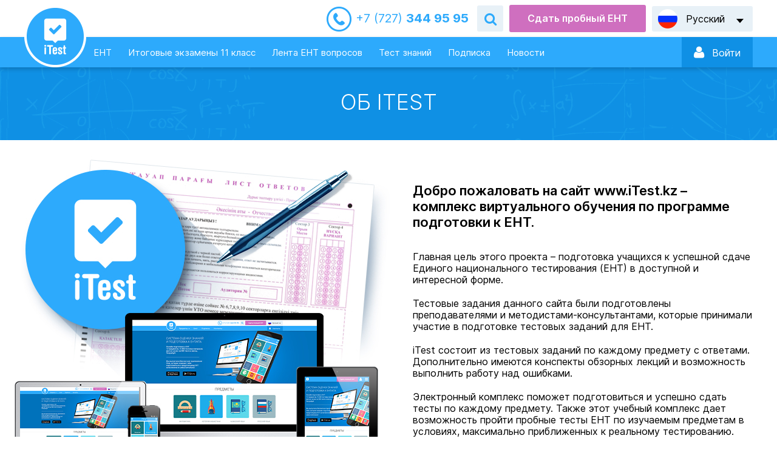

--- FILE ---
content_type: text/html; charset=UTF-8
request_url: https://itest.kz/ru/about
body_size: 10891
content:
<!DOCTYPE html>
<html lang="ru">
<head>
    <meta charset="utf-8">
        <meta name="viewport" content="width=device-width, initial-scale=1, maximum-scale=1.0, user-scalable=no">
    <title>Об iTest – онлайн-тренажер для подготовки к ЕНТ, итоговой аттестации</title>
<meta name="description" content="Об iTest, Онлайн-тренажер для подготовки к ЕНТ, итоговой аттестации для 4, 9 и 11 классов. Содержит более 60 тысяч тестовых вопросов по 20 предметам на казахском и русском языках – iTest.kz ">
<meta name="keywords" content="об itest, ент, итоговая аттестация, тесты, тестирование, онлайн-тестирование, itest, подготовка к экзаменам">


<script type="application/ld+json">{"@context":"https://schema.org","@type":"WebPage","name":"Over 9000 Thousand!","description":"For those who helped create the Genki Dama"}</script>
    <meta name="csrf-token" content="USjWHLKB78rmVXuduIB0pxRGYw8P3ETvbpi5Hjd1">
    <link rel="shortcut icon" href="/images/favicon.ico">
    <link href="/css/style.css?1751286664" rel="stylesheet" />
    <link rel="stylesheet" href="https://cdnjs.cloudflare.com/ajax/libs/font-awesome/4.5.0/css/font-awesome.min.css">
    
    <script>
                window.L = {"error_on_server":"\u041e\u0448\u0438\u0431\u043a\u0430 \u043d\u0430 \u0441\u0442\u043e\u0440\u043e\u043d\u0435 \u0441\u0435\u0440\u0432\u0435\u0440\u0430","subject":"\u041f\u0440\u0435\u0434\u043c\u0435\u0442","enter_amount_of_replenishment":"\u0412\u0432\u0435\u0434\u0438\u0442\u0435 \u0441\u0443\u043c\u043c\u0443 \u043f\u043e\u043f\u043e\u043b\u043d\u0435\u043d\u0438\u044f","test_created":"\u0422\u0435\u0441\u0442 \u0441\u043e\u0437\u0434\u0430\u043d","error":"\u041e\u0448\u0438\u0431\u043a\u0430","sign_up_now":"\u0417\u0430\u0440\u0435\u0433\u0438\u0441\u0442\u0440\u0438\u0440\u0443\u0439\u0442\u0435\u0441\u044c","activities":"\u0414\u0435\u044f\u0442\u0435\u043b\u044c\u043d\u043e\u0441\u0442\u044c","message":"\u0421\u043e\u043e\u0431\u0449\u0435\u043d\u0438\u0435","no_active_subscription":"\u041d\u0435\u0442 \u0430\u043a\u0442\u0438\u0432\u043d\u043e\u0439 \u043f\u043e\u0434\u043f\u0438\u0441\u043a\u0438","exam_notice":{"audio_still_playing":"\u0412\u043d\u0438\u043c\u0430\u043d\u0438\u0435! \u041d\u0435\u0432\u043e\u0437\u043c\u043e\u0436\u043d\u043e \u043f\u0435\u0440\u0435\u043a\u043b\u044e\u0447\u0438\u0442\u044c \u0442\u0435\u0441\u0442 \u0432\u043e \u0432\u0440\u0435\u043c\u044f \u0432\u043e\u0441\u043f\u0440\u043e\u0438\u0437\u0432\u0435\u0434\u0435\u043d\u0438\u044f \u0430\u0443\u0434\u0438\u043e\u0444\u0430\u0439\u043b\u0430","audio_already_played":"\u0410\u0443\u0434\u0438\u043e\u0444\u0430\u0439\u043b \u0443\u0436\u0435 \u0431\u044b\u043b \u0432\u043e\u0441\u043f\u0440\u043e\u0438\u0437\u0432\u0435\u0434\u0435\u043d, \u043f\u043e\u0432\u0442\u043e\u0440\u043d\u043e\u0435 \u043f\u0440\u043e\u0441\u043b\u0443\u0448\u0438\u0432\u0430\u043d\u0438\u0435 \u043d\u0435\u0432\u043e\u0437\u043c\u043e\u0436\u043d\u043e","ask_finish":"\u0412\u044b \u0434\u0435\u0439\u0441\u0442\u0432\u0438\u0442\u0435\u043b\u044c\u043d\u043e \u0445\u043e\u0442\u0438\u0442\u0435 \u0437\u0430\u0432\u0435\u0440\u0448\u0438\u0442\u044c \u0442\u0435\u0441\u0442\u0438\u0440\u043e\u0432\u0430\u043d\u0438\u0435?"}};
        window.core_project = {"locale":"ru","csrfToken":"USjWHLKB78rmVXuduIB0pxRGYw8P3ETvbpi5Hjd1","isAuth":false,"messages":null,"errors":null,"userId":null};

        const userA = (navigator.userAgent || navigator.vendor || window.opera).toLowerCase();
        window.isAndroidDevice = userA.indexOf('itest android') >= 0;
        window.isIosDevice = userA.indexOf('itest ios') >= 0;
    </script>

                        <script>window.yaContextCb = window.yaContextCb || []</script>
            <script src="https://yandex.ru/ads/system/context.js" async></script>
                <!-- Google Tag Manager -->
                <script>(function(w,d,s,l,i){w[l]=w[l]||[];w[l].push({'gtm.start':
                    new Date().getTime(),event:'gtm.js'});var f=d.getElementsByTagName(s)[0],
                j=d.createElement(s),dl=l!='dataLayer'?'&l='+l:'';j.async=true;j.src=
                'https://www.googletagmanager.com/gtm.js?id='+i+dl;f.parentNode.insertBefore(j,f);
            })(window,document,'script','dataLayer','GTM-KF47VPD');</script>
        <!-- End Google Tag Manager -->
        <!-- Yandex.Metrika counter --> <script type="text/javascript" > (function(m,e,t,r,i,k,a){m[i]=m[i]||function(){(m[i].a=m[i].a||[]).push(arguments)}; m[i].l=1*new Date(); for (var j = 0; j < document.scripts.length; j++) {if (document.scripts[j].src === r) { return; }} k=e.createElement(t),a=e.getElementsByTagName(t)[0],k.async=1,k.src=r,a.parentNode.insertBefore(k,a)}) (window, document, "script", "https://mc.yandex.ru/metrika/tag.js", "ym"); ym(26842245, "init", { clickmap:true, trackLinks:true, accurateTrackBounce:true, webvisor:true, ecommerce:"dataLayer" }); </script> <noscript><div><img src="https://mc.yandex.ru/watch/26842245" style="position:absolute; left:-9999px;" alt="" /></div></noscript> <!-- /Yandex.Metrika counter -->
        <!-- Varioqub experiments -->
        <script type="text/javascript">
            (function(e, x, pe, r, i, me, nt){
                e[i]=e[i]||function(){(e[i].a=e[i].a||[]).push(arguments)},
                    me=x.createElement(pe),me.async=1,me.src=r,nt=x.getElementsByTagName(pe)[0],nt.parentNode.insertBefore(me,nt)})
            (window, document, 'script', 'https://abt.s3.yandex.net/expjs/latest/exp.js', 'ymab');
            ymab('metrika.26842245', 'init'/*, {clientFeatures}, {callback}*/);
        </script>
        <!-- Yandex.Metrika user params -->
        
                <!-- /Yandex.Metrika user params -->
        <script src="https://epay.homebank.kz/payform/payment-api.js"></script>
    </head>

<body class="">
    <main class="main-content" id="content">
                <div id="main__preloader" class="hidden"></div>
        <div class="main-content__top-wrapper">
            <!--Header-->
            <header class="header-outer ">
                <div class="header-top">
                    <div class="header-inner">
                                                    <div class="header__telephone">
                                <a href="/ru/contact"><i>+7 (727) </i> 344 95 95</a>
                            </div>
                            <div class="header__form-search">
                                <div class="header__form-search-button" data-toggle-target="header-search"></div>
                                <form class="form-search send-form-search" data-toggle-object="header-search" method="get" action="/ru/search">
                                    <input name="q" placeholder="Поиск">
                                    <button class="form-search__button" type="submit"></button>
                                </form>
                            </div>
                                                <div class="button button_theme_ent" id="header-trial-ent" data-toggle="modal" data-target="#full-ent-test">Сдать пробный ЕНТ</div>
                        <div class="language-switch header__language-switch">
                            <div class="language-switch__current" data-lang="ru" data-submenu-open="language-menu">
                                <span>
                                                                            Русский
                                                                    </span>
                            </div>
                                                            <ul class="language-switch__list" data-submenu="language-menu">
                                                                                                                <li>
                                            <a title="Қазақша"
                                               href="/kz/about"
                                               data-lang="kz">
                                                Қазақша
                                            </a>
                                        </li>
                                                                    </ul>
                                                    </div>
                    </div>
                </div>
                <div class="header-bottom">
                    <div class="download-outer">
  <div class="download">
    <div class="download__top">
      <img class="download__top--image" src="/images/logotype-header.png" alt="">
      <div class="download__top__info">
        <h2 class="download__top__info--title">Скачай приложение iTest</h2>
        <p class="download__top__info--subtitle">Готовься к школьным экзаменам в более удобном формате</p>
      </div>
      <svg class="icon download__top--close" id="closeDownload">
        <use xlink:href="/images/sprites/icons/sprite.svg#close"></use>
      </svg>
    </div>
    <div class="download__btn">
      <button id="checkapp1" class="c-button c-button-green">Скачать / открыть приложение</button>
    </div>
  </div>
</div>
                    <div class="header-inner">
                        <div class="header-bottom__left">
                            <a href="/ru" class="device-menu__study-switcher">
                                <img alt="logo-device" class="__device" src="/images/logotype_device.svg">
                            </a>
                            <a class="logotype" href="/ru">
                                <img alt="logotype" class="__standart" src="/images/logotype-header.png">
                                <img alt="logotype-float" class="__float" src="/images/logotype-float.png">
                            </a>
                            <ul class="nav-menu header__nav-menu" role="navigation">
                                <li class="">
                                    <a href="/ru/ent">ЕНТ</a>
                                </li>
                                <li class="">
                                    <a href="/ru/attestation">Итоговые экзамены 11 класс</a>
                                </li>
                                                                    <li class="" id="send-endless">
                                        <a href="/ru/endless">Лента ЕНТ вопросов</a>
                                    </li>
                                                                <li class="">
                                    <a href="/ru/testirovanieznaniy">Тест знаний</a>
                                </li>
                                                                    <li class="">
                                        <a href="/ru/subscribe">Подписка</a>
                                    </li>
                                                                <li class="">
                                    <a href="/ru/news">Новости</a>
                                </li>
                            </ul>
                        </div>
                        <div class="header-bottom__right">
                                                            <div class="login-panel header__login-panel">
                                                                            <a href="https://login.bilimland.kz/oauth/authorize?client_id=9420a059-1814-44bf-93b5-dd06162fa2cd&amp;redirect_uri=https://itest.kz/login/bilimland/callback&amp;response_type=code">
                                            <div class="login-panel__enter" data-submenu-open="login"><i></i>
                                                <span>Войти</span>
                                                <div id="login-panel-cube">
                                                    <div class="login-panel__cube-container"></div>
                                                </div>
                                            </div>
                                        </a>
                                                                    </div>
                                                        
                            <div class="device-menu__switcher" data-submenu-open="device-menu" data-scroll="block"></div>
                        </div>
                    </div>
                </div>
            </header>
            <div class="modal--overlay"></div>
<div class="device-modal__menu" data-submenu="device-menu">
    <ul class="device-modal__smart-menu">
                    <li>
                <a class="menu-auth" href="https://login.bilimland.kz/oauth/authorize?client_id=9420a059-1814-44bf-93b5-dd06162fa2cd&amp;redirect_uri=https://itest.kz/login/bilimland/callback&amp;response_type=code">
                    <span>
                        <svg class="menu-auth-enter">
                            <use xlink:href="/images/sprites/icons/sprite.svg#enter-auth"></use>
                        </svg>
                        Вход / Регистрация
                    </span>

                    <svg class="menu-auth-arrow">
                        <use xlink:href="/images/sprites/icons/sprite.svg#arrow"></use>
                    </svg>
                </a>
            </li>
        
        <li class="">
            <a href="/ru/trial-ent">Пробный ЕНТ</a>
        </li>
                    <li class="" id="send-endless-device">
                <a href="/ru/endless">Лента ЕНТ вопросов</a>
            </li>
                <li class="">
            <a href="/ru/ent">Тесты по предметам</a>
        </li>
        <li class="">
            <a href="/ru/testirovanieznaniy">Тест знаний</a>
        </li>
        <li class="">
            <a href="/ru/attestation">Итоговые экзамены 11 класс</a>
        </li>
        <li class="">
            <a href="/ru/news">Новости</a>
        </li>
                    <li>
                <a id="subscribe_link" href="/ru/subscribe">Подписка</a>
                <span class="icon-subscribe"></span>
            </li>
                <li class="is-active">
            <a href="/ru/contact">Контакты</a>
            <span class="icon-contacts"></span>
        </li>
        <li class="change-language">
            <div class="language-list__wrapper" id="language-list__wrapper">
                                                    <div class="is-active">
                        <a href="/ru/about">Русский</a>
                    </div>
                                    <div class="">
                        <a href="/kz/about">Қазақша</a>
                    </div>
                            </div>
        </li>
    </ul>
</div>

            <div class="device-modal__enter" data-submenu="device-auth">
            <form class="login-panel__form-auth" action="/ru/login" method="POST">
                <input type="hidden" name="_token" value="USjWHLKB78rmVXuduIB0pxRGYw8P3ETvbpi5Hjd1">
                <div class="form__string __login">
                    <input name="login" placeholder="Ваш Email или Логин" type="text" required>
                </div>
                <div class="form__string __password">
                    <input name="password" type="password" placeholder="Пароль" required>
                </div>
                <div class="form__line">
                    <div class="form__checkbox">
                        <input id="device-form-remember" type="checkbox" name="remember" value="1">
                        <label for="device-form-remember">Запомнить</label>
                    </div>
                    <div class="form__link">
                        <a href="javascript:void(0)" data-submenu-open="device-recovery" data-scroll="block"
                            data-submenu-lock="true">Восстановить пароль</a>
                    </div>
                </div>
                <div class="form__string">
                    <button class="button button_theme_blue" type="submit"
                        data-action="auth">Войти</button>
                </div>
                <div class="form__string">
                    <div class="button button_theme_reg" data-submenu-open="device-reg" data-scroll="block"
                        data-submenu-lock="true">Регистрация</div>
                </div>
                <div class="login-panel__socials">
                    <div class="login-panel__socials-title">Или войдите используя социальные сети:</div>
                    <ul class="login-panel__socials-list">
                                                    <li class="social-list__item google">
                                <a href="https://itest.kz/login/google"></a>
                            </li>
                                                    <li class="social-list__item vkontakte">
                                <a href="https://itest.kz/login/vkontakte"></a>
                            </li>
                                                    <li class="social-list__item facebook">
                                <a href="https://itest.kz/login/facebook"></a>
                            </li>
                                            </ul>
                </div>
            </form>
        </div>
        <div class="device-modal__enter" data-submenu="device-reg">
            <form class="login-panel__form-reg" action="/ru/register" method="POST">
                <input type="hidden" name="_token" value="USjWHLKB78rmVXuduIB0pxRGYw8P3ETvbpi5Hjd1">
                <div class="form__string __login">
                    <input placeholder="Ваш Email" type="text" name="login" required>
                </div>
                <div class="form__string __password">
                    <input placeholder="Пароль" required name="password" type="password">
                </div>
                <div class="form__string __password">
                    <input placeholder="Повторите пароль" required name="password_confirm" type="password">
                </div>
                <div class="form__string">
                    <button class="button button_theme_blue" type="submit"
                        data-action="register">Зарегистрироваться</button>
                </div>
                <div class="form__string">
                    <div class="button button_theme_reg" data-submenu-open="device-auth" data-scroll="block"
                        data-submenu-lock="true">Назад</div>
                </div>
            </form>
        </div>
        <div class="device-modal__enter" data-submenu="device-recovery">
            <form class="login-panel__form-reg" data-submenu="recovery" action="/ru/password/email"
                method="POST">
                <input type="hidden" name="_token" value="USjWHLKB78rmVXuduIB0pxRGYw8P3ETvbpi5Hjd1">
                <div class="form__string __login">
                    <input placeholder="Email" name="email" type="text" required>
                </div>
                <div class="form__string captcha">
                    <div data-sitekey="6LfWCq4UAAAAAJSy6wcy3q2Lx-DM8NOv2RhVZ42m" class="g-recaptcha"></div>
                </div>
                <div class="form__string">
                    <button class="button button_theme_blue" type="submit"
                        data-action="recovery">Восстановить пароль</button>
                </div>
                <div class="form__string">
                    <div class="button button_theme_reg" data-submenu-open="device-auth" data-scroll="block"
                        data-submenu-lock="true">Назад</div>
                </div>
            </form>
        </div>
                <!--//Header-->

            <!--Content-->
                <button
        class="button-back button-back_theme_arrow"
        onclick="history.back()"
    >Назад</button>
        <section class="header-title-outer">
        <div class="header-title-inner">
            <h1>Об iTest</h1>
        </div>
    </section>
    <div id="adfox_169950936440876050" class="adfox-banner"></div>
        <script>
            window.yaContextCb.push(()=>{
                Ya.adfoxCode.create({
                    ownerId: 264109,
                    containerId: 'adfox_169950936440876050',
                    params: {
                        p1: 'daahc',
                        p2: 'irer'
                    }
                })
            })
        </script>
                    <section class="page-outer">
            <div class="page-inner">
                <div class="content-text">
                    <div class="about-page__columns">
              <div class="about-page__columns-image"><img src="/uploads/image_about.jpg"></div>
              <div class="about-page__columns-text">
                <div class="about-page__title">Добро пожаловать на сайт www.iTest.kz – комплекс виртуального обучения по программе подготовки к ЕНТ.</div>
                <div class="about-page__text">
                  <p>Главная цель этого проекта – подготовка учащихся к успешной сдаче Единого национального тестирования (ЕНТ) в доступной и интересной форме.</p>
                  <p>Тестовые задания данного сайта были подготовлены преподавателями и методистами-консультантами, которые принимали участие в подготовке тестовых заданий для ЕНТ.</p>
                  <p>iTest состоит из тестовых заданий по каждому предмету с ответами. Дополнительно имеются конспекты обзорных лекций и возможность выполнить работу над ошибками.</p>
                  <p>Электронный комплекс поможет подготовиться и успешно сдать тесты по каждому предмету. Также этот учебный комплекс дает возможность пройти пробные тесты ЕНТ по изучаемым предметам в условиях, максимально приближенных к реальному тестированию.</p>
                  <p>Надеемся, что iTest станет для вас полезным вспомогательным учебным пособием. Удачи!</p>
                </div>
              </div>
            </div>
                </div>
            </div>
        </section>
                <!--//Content-->
        </div>

        <!--Footer-->
        <footer class="footer-outer ">
            <div class="footer-top">
                <div class="footer-inner">
                    <div class="footer__logotype">
                        <img src="/images/logotype-footer.png">
                    </div>
                    <ul class="footer__menu">
                        <li class="">
                            <a href="/ru/contact">Контакты</a>
                        </li>
                                                    <li class="">
                                <a href="/ru/help">FAQ</a>
                            </li>
                                                <li class="">
                            <a href="/ru/experts">Наши эксперты</a>
                        </li>
                        <li class="">
                            <a href="/ru/terms-of-use">Условия использования</a>
                        </li>
                        <li class="">
                            <a href="/ru/privacy-policy">Политика конфиденциальности</a>
                        </li>
                        <li class="is-active">
                            <a href="/ru/about">Об iTest</a>
                        </li>
                    </ul>
                </div>
            </div>
            <div class="footer-bottom">
                <div class="footer-inner">
                    <div class="footer__copyright">ТОО «Bilim Land» © 2011-2026. Все права защищены.</div>
                                            <ul class="social-list footer__social">
                            <li class="social-list__vkontakte">
                                <a href="http://vk.com/bilimland" target="_blank" rel="nofollow" title="ВКонтакте"> </a>
                            </li>
                            <li class="social-list__facebook">
                                <a href="http://facebook.com/bilimland" target="_blank" rel="nofollow" title="Facebook"> </a>
                            </li>
                            <li class="social-list__instagram">
                                <a href="https://www.instagram.com/itest.kz/" target="_blank" rel="nofollow"></a>
                            </li>
                            <li class="social-list__youtube">
                                <a href="https://www.youtube.com/c/BilimLand" target="_blank" rel="nofollow" title="YouTube"> </a>
                            </li>
                        </ul>
                                    </div>
            </div>
        </footer>
        <!--//Footer-->

        <!--Winmod-->
        <div class="modal fade full-test-modal full-ent-test" id="full-ent-test" tabindex="-1">
    <div class="modal-dialog">
        <div class="modal-content">


                <div class="close" data-dismiss="modal" aria-hidden="true"></div>
                <div class="modal-header">
                    <div class="modal-logotype">
                        <img src="/images/logotype-header.png" alt="iTest">
                    </div>
                    <div class="modal-title">Выберите специализацию и пройдите ЕНТ</div>
                </div>
                <div class="modal-body">
                    <input type="hidden" name="contest_id" value="">
                    <input type="hidden" name="contest_test_type" value="">
                    <input type="hidden" name="contest_stage" value="">
                    <div class="modal-body__title">Обязательные</div>
                    <div class="study-array">
                                                                                                                                        <div class="study-block __selected">
                                    <input type="checkbox" name="owner_id[]" class="hidden" value="12"
                                           checked>
                                    <div class="study-block__image"
                                         style="background-color: #00afca;">
                                        <div class="study-block__selected"></div>
                                        <div class="study-block__image-wrapper">
                                            <img src="/uploads/content/368/icon_368_1537344575.svg">
                                        </div>
                                    </div>
                                    <div class="study-block__title">История Казахстана</div>
                                </div>
                                                                                                                                                                                                                                                                                                                                                                                                                                                                                                                                                                                                                                                                                                                                                                <div class="study-block __selected">
                                    <input type="checkbox" name="owner_id[]" class="hidden" value="174"
                                           checked>
                                    <div class="study-block__image"
                                         style="background-color: #c99261;">
                                        <div class="study-block__selected"></div>
                                        <div class="study-block__image-wrapper">
                                            <img src="/uploads/content/3522/icon_3522_1537347444.svg">
                                        </div>
                                    </div>
                                    <div class="study-block__title">Грамотность чтения</div>
                                </div>
                                                                                                                <div class="study-block __selected">
                                    <input type="checkbox" name="owner_id[]" class="hidden" value="179"
                                           checked>
                                    <div class="study-block__image"
                                         style="background-color: #2f8c51;">
                                        <div class="study-block__selected"></div>
                                        <div class="study-block__image-wrapper">
                                            <img src="/uploads/content/3526/icon_3526_1537444346.svg">
                                        </div>
                                    </div>
                                    <div class="study-block__title">Математическая грамотность</div>
                                </div>
                                                                                                                                                                                </div>
                    <div class="modal-body__title">Предметы по профилю</div>
                    <div class="study-array">
                                                                                    <div class="study-block-mini" data-node-alias="math"
                                     data-node-siblings="[&quot;physics&quot;,&quot;geography&quot;,&quot;informatika&quot;]">
                                    <input type="checkbox" name="owner_id[]" class="hidden" value="1">
                                    <div class="study-block__image"
                                         style="background-color: #0d737e;">
                                        <div class="study-block__selected"></div>
                                        <div class="study-block__image-wrapper">
                                            <img src="/uploads/content/1/icon_1_1538367927.svg">
                                        </div>
                                    </div>
                                    <div class="study-block__title">Математика</div>
                                </div>
                                                                                                                                                                    <div class="study-block-mini" data-node-alias="kaz"
                                     data-node-siblings="[&quot;literature_kaz&quot;]">
                                    <input type="checkbox" name="owner_id[]" class="hidden" value="19">
                                    <div class="study-block__image"
                                         style="background-color: #00afca;">
                                        <div class="study-block__selected"></div>
                                        <div class="study-block__image-wrapper">
                                            <img src="/uploads/content/567/icon_567_1537345871.svg">
                                        </div>
                                    </div>
                                    <div class="study-block__title">Казахский язык</div>
                                </div>
                                                                                                                <div class="study-block-mini" data-node-alias="rus"
                                     data-node-siblings="[&quot;literature_rus&quot;]">
                                    <input type="checkbox" name="owner_id[]" class="hidden" value="29">
                                    <div class="study-block__image"
                                         style="background-color: #7778db;">
                                        <div class="study-block__selected"></div>
                                        <div class="study-block__image-wrapper">
                                            <img src="/uploads/content/656/icon_656_1537346332.svg">
                                        </div>
                                    </div>
                                    <div class="study-block__title">Русский язык</div>
                                </div>
                                                                                                                <div class="study-block-mini" data-node-alias="physics"
                                     data-node-siblings="[&quot;math&quot;,&quot;chemistry&quot;]">
                                    <input type="checkbox" name="owner_id[]" class="hidden" value="38">
                                    <div class="study-block__image"
                                         style="background-color: #2a68a5;">
                                        <div class="study-block__selected"></div>
                                        <div class="study-block__image-wrapper">
                                            <img src="/uploads/content/748/icon_748_1537346476.svg">
                                        </div>
                                    </div>
                                    <div class="study-block__title">Физика</div>
                                </div>
                                                                                                                <div class="study-block-mini" data-node-alias="chemistry"
                                     data-node-siblings="[&quot;biology&quot;,&quot;physics&quot;]">
                                    <input type="checkbox" name="owner_id[]" class="hidden" value="54">
                                    <div class="study-block__image"
                                         style="background-color: #985eb0;">
                                        <div class="study-block__selected"></div>
                                        <div class="study-block__image-wrapper">
                                            <img src="/uploads/content/866/icon_866_1537360458.svg">
                                        </div>
                                    </div>
                                    <div class="study-block__title">Химия</div>
                                </div>
                                                                                                                <div class="study-block-mini" data-node-alias="biology"
                                     data-node-siblings="[&quot;chemistry&quot;,&quot;geography&quot;]">
                                    <input type="checkbox" name="owner_id[]" class="hidden" value="61">
                                    <div class="study-block__image"
                                         style="background-color: #24b296;">
                                        <div class="study-block__selected"></div>
                                        <div class="study-block__image-wrapper">
                                            <img src="/uploads/content/937/icon_937_1537346591.svg">
                                        </div>
                                    </div>
                                    <div class="study-block__title">Биология</div>
                                </div>
                                                                                                                <div class="study-block-mini" data-node-alias="ger"
                                     data-node-siblings="[&quot;geography&quot;,&quot;world_history&quot;]">
                                    <input type="checkbox" name="owner_id[]" class="hidden" value="70">
                                    <div class="study-block__image"
                                         style="background-color: #4b9779;">
                                        <div class="study-block__selected"></div>
                                        <div class="study-block__image-wrapper">
                                            <img src="/uploads/content/1257/icon_1257_1537346693.svg">
                                        </div>
                                    </div>
                                    <div class="study-block__title">Немецкий язык</div>
                                </div>
                                                                                                                <div class="study-block-mini" data-node-alias="geography"
                                     data-node-siblings="[&quot;ger&quot;,&quot;eng&quot;,&quot;fr&quot;,&quot;math&quot;,&quot;biology&quot;,&quot;world_history&quot;]">
                                    <input type="checkbox" name="owner_id[]" class="hidden" value="91">
                                    <div class="study-block__image"
                                         style="background-color: #679e2e;">
                                        <div class="study-block__selected"></div>
                                        <div class="study-block__image-wrapper">
                                            <img src="/uploads/content/1356/icon_1356_1537346929.svg">
                                        </div>
                                    </div>
                                    <div class="study-block__title">География</div>
                                </div>
                                                                                                                <div class="study-block-mini" data-node-alias="literature_rus"
                                     data-node-siblings="[&quot;rus&quot;]">
                                    <input type="checkbox" name="owner_id[]" class="hidden" value="100">
                                    <div class="study-block__image"
                                         style="background-color: #dd8723;">
                                        <div class="study-block__selected"></div>
                                        <div class="study-block__image-wrapper">
                                            <img src="/uploads/content/1438/icon_1438_1537347178.svg">
                                        </div>
                                    </div>
                                    <div class="study-block__title">Русская литература</div>
                                </div>
                                                                                                                <div class="study-block-mini" data-node-alias="world_history"
                                     data-node-siblings="[&quot;ger&quot;,&quot;eng&quot;,&quot;fr&quot;,&quot;law&quot;,&quot;geography&quot;,&quot;lit_kaz&quot;,&quot;lit_rus&quot;]">
                                    <input type="checkbox" name="owner_id[]" class="hidden" value="123">
                                    <div class="study-block__image"
                                         style="background-color: #c6689d;">
                                        <div class="study-block__selected"></div>
                                        <div class="study-block__image-wrapper">
                                            <img src="/uploads/content/1671/icon_1671_1537347210.svg">
                                        </div>
                                    </div>
                                    <div class="study-block__title">Всемирная история</div>
                                </div>
                                                                                                                <div class="study-block-mini" data-node-alias="eng"
                                     data-node-siblings="[&quot;geography&quot;,&quot;world_history&quot;]">
                                    <input type="checkbox" name="owner_id[]" class="hidden" value="132">
                                    <div class="study-block__image"
                                         style="background-color: #db5555;">
                                        <div class="study-block__selected"></div>
                                        <div class="study-block__image-wrapper">
                                            <img src="/uploads/content/1748/icon_1748_1537347372.svg">
                                        </div>
                                    </div>
                                    <div class="study-block__title">Английский язык</div>
                                </div>
                                                                                                                <div class="study-block-mini" data-node-alias="fr"
                                     data-node-siblings="[&quot;geography&quot;,&quot;world_history&quot;]">
                                    <input type="checkbox" name="owner_id[]" class="hidden" value="147">
                                    <div class="study-block__image"
                                         style="background-color: #028bd1;">
                                        <div class="study-block__selected"></div>
                                        <div class="study-block__image-wrapper">
                                            <img src="/uploads/content/1871/icon_1871_1537347407.svg">
                                        </div>
                                    </div>
                                    <div class="study-block__title">Французский язык</div>
                                </div>
                                                                                                                <div class="study-block-mini" data-node-alias="literature_kaz"
                                     data-node-siblings="[&quot;kaz&quot;]">
                                    <input type="checkbox" name="owner_id[]" class="hidden" value="167">
                                    <div class="study-block__image"
                                         style="background-color: #dd8723;">
                                        <div class="study-block__selected"></div>
                                        <div class="study-block__image-wrapper">
                                            <img src="/uploads/content/3219/icon_3219_1537444012.svg">
                                        </div>
                                    </div>
                                    <div class="study-block__title">Казахская литература</div>
                                </div>
                                                                                                                                                                                                                        <div class="study-block-mini" data-node-alias="law"
                                     data-node-siblings="[&quot;world_history&quot;]">
                                    <input type="checkbox" name="owner_id[]" class="hidden" value="184">
                                    <div class="study-block__image"
                                         style="background-color: #a79a51;">
                                        <div class="study-block__selected"></div>
                                        <div class="study-block__image-wrapper">
                                            <img src="/uploads/content/3529/icon_3529_1537347541.svg">
                                        </div>
                                    </div>
                                    <div class="study-block__title">Основы права</div>
                                </div>
                                                                                                                <div class="study-block-mini" data-node-alias="informatika"
                                     data-node-siblings="[&quot;math&quot;]">
                                    <input type="checkbox" name="owner_id[]" class="hidden" value="404">
                                    <div class="study-block__image"
                                         style="background-color: #7064a7;">
                                        <div class="study-block__selected"></div>
                                        <div class="study-block__image-wrapper">
                                            <img src="/uploads/content/4988/icon_4988_1538368447.svg">
                                        </div>
                                    </div>
                                    <div class="study-block__title">Информатика</div>
                                </div>
                                                                        </div>
                </div>
                <div class="modal-footer button-list-wrapper">
                    <a class="button button_theme_ent __disabled" href="javascript:void(0)"
                       data-action="create_multi_test"
                       data-content-tag="ent">Пройти полный ЕНТ</a>
                                    </div>
            </form>
        </div>
    </div>
</div>

<div class="modal fade modal-warning" id="test-warning" tabindex="-1">
    <div class="modal-dialog">
        <div class="modal-content">
            <div class="close" data-dismiss="modal" aria-hidden="true"></div>
            <div class="modal-header">
                <div class="modal-logotype">
                    <img src="/images/logotype-modal.png">
                </div>
                <div class="modal-warning-title">Внимание!</div>
                <div class="modal-title">Выберите специализацию и пройдите ЕНТ</div>
            </div>
            <div class="modal-footer">
                <a class="button button_theme_blue" href="javascript:void(0)"
                   data-dismiss="modal">Закрыть</a>
            </div>
        </div>
    </div>
</div>

<div class="modal fade modal-warning" id="error-report" tabindex="-1">
    <div class="modal-dialog">
        <div class="modal-content">
            <div class="close" data-dismiss="modal" aria-hidden="true"></div>
            <div class="modal-header">
                <div class="modal-logotype">
                    <img src="/images/logotype-modal.png">
                </div>
                <div class="modal-title">Сообщить об ошибке</div>
            </div>
            <div class="modal-body">
                <form id="form-send-error" action="/ru/error-report" enctype="multipart/form-data"
                      method="POST">
                    <input type="hidden" name="_token" value="USjWHLKB78rmVXuduIB0pxRGYw8P3ETvbpi5Hjd1">
                    <input type="hidden" name="url" value="https://itest.kz/ru/about">
                    <div class="form__string">
                        <label for="error-subject">Укажите предмет *</label>
                        <input type="text" name="subject" id="error-subject"
                                  placeholder="Название предмета" />
                    </div>
                    <div class="form__string">
                        <label for=error-question">Скопируйте и вставьте вопрос задания *</label>
                        <input type="text" name="question" id="error-question"
                               placeholder="Вопрос задания" />
                    </div>
                    <div class="form__string">
                        <label for="error-message">Опишите подробнее найденную ошибку в задании *</label>
                        <textarea name="message" cols="30" rows="5" id="error-message"
                                  placeholder="Описание ошибки"></textarea>
                    </div>
                    <div class="form__string">
                        <label>Прикрепите скриншот</label>
                        <div class="input-file-wrapper">
                            <input required id="screenshot_upload" type="file" name="screenshot"
                                   accept="image/x-png,image/gif,image/jpeg">
                            <div class="input-fake">
                                <span></span>
                                <button class="button button_theme_grey button_upload_file" type="button"
                                        data-input-id="screenshot_upload">Обзор
                                </button>
                            </div>
                        </div>
                        <span class="help-block">Объем файла не должен превышать 1МБ</span>
                    </div>
                                            <div class="form__string">
                            <div data-sitekey="6LfWCq4UAAAAAJSy6wcy3q2Lx-DM8NOv2RhVZ42m" class="g-recaptcha"></div>
                        </div>
                                    </form>
            </div>
            <div class="modal-footer">
                <a class="button button_theme_blue" href="javascript:void(0)"
                   data-action="send-error-form">Отправить</a>
            </div>
        </div>
    </div>
</div>

<div class="modal fade modal-warning" id="required-login-reg" tabindex="-1">
    <div class="modal-dialog">
        <div class="modal-content">
            <div class="close" data-dismiss="modal" aria-hidden="true"></div>
            <div class="modal-header">
                <div class="modal-logotype">
                    <img src="/images/logotype-modal.png">
                </div>
                <div class="modal-warning-title">Внимание!</div>
                <div class="modal-title">
                    Необходимо авторизоваться
                </div>
            </div>
            <div class="modal-footer">
                <a class="button button_theme_blue" href="javascript:void(0)"
                   data-action="open_login">Войти</a>
            </div>
        </div>
    </div>
</div>

<div class="modal fade modal-warning" id="modal-warning" tabindex="-1">
    <div class="modal-dialog">
        <div class="modal-content">
            <div class="close" data-dismiss="modal" aria-hidden="true"></div>
            <div class="modal-header">
                <div class="modal-logotype">
                    <img src="/images/logotype-modal.png">
                </div>
                <div class="modal-warning-title">Внимание!</div>
                <div class="modal-title">{{ errors }}</div>
            </div>
            <div class="modal-footer">
                <a class="button button_theme_blue" href="javascript:void(0)"
                   data-dismiss="modal">Закрыть</a>
            </div>
        </div>
    </div>
</div>

<div class="modal fade modal-warning" id="modal-session-error" tabindex="-1">
    <div class="modal-dialog">
        <div class="modal-content">
            <div class="modal-header">
                <div class="modal-logotype">
                    <img src="/images/logotype-modal.png">
                </div>
                <div class="modal-warning-title">Внимание!</div>
                <div class="modal-title">В ваш аккаунт был осуществлён вход с другого устройства, ваша текущая сессия завершена.</div>
            </div>
            <div class="modal-footer">
                <a class="button button_theme_blue"
                   href="https://login.bilimland.kz/oauth/authorize?client_id=9420a059-1814-44bf-93b5-dd06162fa2cd&amp;redirect_uri=https://itest.kz/login/bilimland/callback&amp;response_type=code"
                >Закрыть</a>
            </div>
        </div>
    </div>
</div>

<div class="modal fade modal-warning" id="test-end" tabindex="-1">
    <div class="modal-dialog modal-dialog-centered">
        <div class="modal-content">
            <div class="modal-header">
                <div class="modal-title">Выберите специализацию и пройдите ЕНТ</div>
            </div>
            <div class="modal-footer">
                <a class="c-button c-button-blue" href="javascript:void(0)"
                   data-action="end_test_modal">Завершить</a>
                <a class="c-button c-button-simple" href="javascript:void(0)"
                   data-dismiss="modal">Отмена</a>
                
            </div>
        </div>
    </div>
</div>

<div class="modal fade " id="modal-instruction" tabindex="-1">
    <div class="modal-dialog">
        <div class="modal-content">
            <div class="close" data-dismiss="modal" aria-hidden="true"></div>
            <div class="modal-body">
                <iframe src="" frameborder="0" allowfullscreen></iframe>
            </div>
        </div>
    </div>
</div>

<div class="modal fade modal-warning" id="required-subscribe" tabindex="-1">
    <div class="modal-dialog">
        <div class="modal-content">
            <div class="close" data-dismiss="modal" aria-hidden="true"></div>
            <div class="modal-header">
                <div class="modal-logotype">
                    <img src="/images/logotype-modal.png">
                </div>
                <div class="modal-warning-title">Внимание!</div>
                <div class="modal-title">
                    Необходима активная подписка
                </div>
            </div>
            <div class="modal-footer">
                <a href="/ru/subscribe" class="button button_theme_blue">Подписка</a>
            </div>
        </div>
    </div>
</div>

<div class="modal fade modal-warning iq_test_modal" id="iq-test-modal" tabindex="-1">
    <div class="modal-dialog">
        <div class="modal-content">
            <div class="close" data-dismiss="modal" aria-hidden="true"></div>
            <div class="modal-header">
                <div class="modal-title">
                    Выберите язык прохождения IQ тестирования
                </div>
            </div>
            <div class="modal-body">
                <form class="select_language">
                    <div>
                        <input type="radio" id="ru" name="locale" value="kz">
                        <label for="ru">
                            Казахский
                        </label>
                    </div>

                    <div>
                        <input type="radio" id="kz" name="locale" value="ru">
                        <label for="kz">
                            Русский
                        </label>
                    </div>
                </form>
            </div>
            <div class="modal-footer">
                <a href="javascript:void(0)" class="button button_theme_blue __disabled" data-action="iq-test-start">
                    Начать
                </a>
                <a href="javascript:void(0)" class="button button_theme_orange" data-action="iq-test-cancel">
                    Отмена
                </a>
            </div>
        </div>
    </div>
</div>

<div class="modal fade modal-warning" id="mega_chance_anket" tabindex="-1">
    <div class="modal-dialog">
        <div class="modal-content">
            <div class="close" data-dismiss="modal" aria-hidden="true"></div>
            <div class="modal-header">
                <div class="modal-logotype">
                    <img src="/images/logotype-modal.png">
                </div>
                <div class="modal-title">
                    Проверьте правильность введенных данных
                </div>
            </div>
            <div class="modal-footer">
                <a href="javascript:void(0)" class="button button_theme_blue" data-action="mega_chance_anket">
                    Начать
                </a>
                <a href="javascript:void(0)" class="button button_theme_orange" data-action="mega_chance_anket_close">
                    Отмена
                </a>
            </div>
        </div>
    </div>
</div>

<div class="modal fade modal-warning" id="antiPlagiat" tabindex="-1">
    <div class="modal-dialog">
        <div class="modal-content">
            <div class="count_to_canceled" id="count_to_canceled"></div>
            <div class="modal-header">
                <div class="modal-title">
                    <img src="/images/anti-plagiat.svg">
                </div>

                <div class="modal-title">
                    <span style="color: red;">Важно!</span><br>
                            Во время прохождения онлайн тура мы запрещаем  открывать
                            дополнительные вкладки браузера, <strong>при повторном
                            открытии мы аннулируем ваши результаты!</strong>
                </div>
            </div>
            <div class="modal-footer">
                <a href="javascript:void(0)" class="button button_theme_orange" data-action="hideCheatingModal">
                    Закрыть
                </a>
            </div>
        </div>
    </div>
</div>

<div class="modal fade modal-warning" id="essay_canceled" tabindex="-1">
    <div class="modal-dialog">
        <div class="modal-content">
            <div class="modal-header">
                <div class="modal-title">
                    <img src="/images/essay-canceled.svg">
                </div>

                <div class="modal-title">
                    Ваши результаты аннулированы! <br><br>Обратитесь к организатору конкурса.
                </div>
            </div>
            <div class="modal-footer">
                <a href="javascript:void(0)" class="button button_theme_orange" data-dismiss="modal" aria-hidden="true">
                    Закрыть
                </a>
            </div>
        </div>
    </div>
</div>

<div class="modal modal-subject_collaboration fade" id="subject_collaboration" tabindex="-1">
    <div class="modal-dialog">
        <div class="modal-content">
            <div class="modal-body">
                <p class="subject-warning"><strong>Обратите внимание!</strong> По выбранным Вами предметам <strong>ГРАНТЫ</strong> не предоставлены. В <strong>AlmaU</strong>, Университете Нархоз и Каспийском Университете представлены специальности, где профильными предметами являются математика, физика, география, иностранный язык, Человек. Общество. Право, всемирная история, биология, химия  и творческий экзамен.</p>
            </div>
            <div class="modal-footer">
                <button class="button button-radius button_theme_gray" href="javascript:void(0)" data-dismiss="modal">Закрыть</button>
            </div>
        </div>
    </div>
</div>

<div class="modal modal-qr fade bd-example-modal-lg" id="subject_collaboration1" tabindex="-1">
    <div class="modal-dialog">
        <div class="modal-content">
            <div class="modal-header">
                <button type="button" class="close" data-dismiss="modal" aria-label="Close"></button>
            </div>
            <div class="modal-body">
                <div class="modal-body__info">
                    <h2>Сканируй QR код, скачивай приложение <br>
    и учись вместе с нами</h2>
                    <p>1. Скачайте приложение iTest, используя QR-код или строку поиска в AppStore или Play Market</p>
                    <p>2. Авторизуйтесь в приложении и готовьтесь к экзаменам вместе с нами</p>
                </div>
                <div class="modal-body__qr">
                    <img src="/images/QR-iTest.png" alt="">
                </div>
            </div>
        </div>
    </div>
</div>
        <!--//Winmod-->
    </main>
    <div class="to-top" id="to-top"></div>

    
    <!--Javascripts-->
    <script src="/js/app.js?1751286664" type="text/javascript"></script>

            <script src="/js/statistics.js?1554175966" type="text/javascript"></script>
        <script>
            var statistics = new Statistics();
        </script>
    
    
    
    <script src="https://www.google.com/recaptcha/api.js?" async defer></script>

    
    
            <!-- Google Tag Manager (noscript) -->
        <noscript><iframe src="https://www.googletagmanager.com/ns.html?id=GTM-KF47VPD"
                          height="0" width="0" style="display:none;visibility:hidden"></iframe></noscript>
        <!-- End Google Tag Manager (noscript) -->
    
            <script>
        $(document).ready(function () {
            ymab('metrika.26842245', 'getFlags', function (flags) {
                for (const [keyFlag, valueFlag] of Object.entries(flags)) {
                    if (keyFlag === 'trial_ent' && valueFlag[0] === 'header') {
                        $('#header-trial-ent').removeClass('hidden');
                    } else if (keyFlag === 'trial_ent' && valueFlag[0] === 'block') {
                        $('.block-trial').removeClass('hidden');
                    }
                }
            });
        });
    </script>

</body>
</html>


--- FILE ---
content_type: text/html; charset=utf-8
request_url: https://www.google.com/recaptcha/api2/anchor?ar=1&k=6LfWCq4UAAAAAJSy6wcy3q2Lx-DM8NOv2RhVZ42m&co=aHR0cHM6Ly9pdGVzdC5rejo0NDM.&hl=en&v=9TiwnJFHeuIw_s0wSd3fiKfN&size=normal&anchor-ms=20000&execute-ms=30000&cb=4rh2sbf5z0js
body_size: 48661
content:
<!DOCTYPE HTML><html dir="ltr" lang="en"><head><meta http-equiv="Content-Type" content="text/html; charset=UTF-8">
<meta http-equiv="X-UA-Compatible" content="IE=edge">
<title>reCAPTCHA</title>
<style type="text/css">
/* cyrillic-ext */
@font-face {
  font-family: 'Roboto';
  font-style: normal;
  font-weight: 400;
  font-stretch: 100%;
  src: url(//fonts.gstatic.com/s/roboto/v48/KFO7CnqEu92Fr1ME7kSn66aGLdTylUAMa3GUBHMdazTgWw.woff2) format('woff2');
  unicode-range: U+0460-052F, U+1C80-1C8A, U+20B4, U+2DE0-2DFF, U+A640-A69F, U+FE2E-FE2F;
}
/* cyrillic */
@font-face {
  font-family: 'Roboto';
  font-style: normal;
  font-weight: 400;
  font-stretch: 100%;
  src: url(//fonts.gstatic.com/s/roboto/v48/KFO7CnqEu92Fr1ME7kSn66aGLdTylUAMa3iUBHMdazTgWw.woff2) format('woff2');
  unicode-range: U+0301, U+0400-045F, U+0490-0491, U+04B0-04B1, U+2116;
}
/* greek-ext */
@font-face {
  font-family: 'Roboto';
  font-style: normal;
  font-weight: 400;
  font-stretch: 100%;
  src: url(//fonts.gstatic.com/s/roboto/v48/KFO7CnqEu92Fr1ME7kSn66aGLdTylUAMa3CUBHMdazTgWw.woff2) format('woff2');
  unicode-range: U+1F00-1FFF;
}
/* greek */
@font-face {
  font-family: 'Roboto';
  font-style: normal;
  font-weight: 400;
  font-stretch: 100%;
  src: url(//fonts.gstatic.com/s/roboto/v48/KFO7CnqEu92Fr1ME7kSn66aGLdTylUAMa3-UBHMdazTgWw.woff2) format('woff2');
  unicode-range: U+0370-0377, U+037A-037F, U+0384-038A, U+038C, U+038E-03A1, U+03A3-03FF;
}
/* math */
@font-face {
  font-family: 'Roboto';
  font-style: normal;
  font-weight: 400;
  font-stretch: 100%;
  src: url(//fonts.gstatic.com/s/roboto/v48/KFO7CnqEu92Fr1ME7kSn66aGLdTylUAMawCUBHMdazTgWw.woff2) format('woff2');
  unicode-range: U+0302-0303, U+0305, U+0307-0308, U+0310, U+0312, U+0315, U+031A, U+0326-0327, U+032C, U+032F-0330, U+0332-0333, U+0338, U+033A, U+0346, U+034D, U+0391-03A1, U+03A3-03A9, U+03B1-03C9, U+03D1, U+03D5-03D6, U+03F0-03F1, U+03F4-03F5, U+2016-2017, U+2034-2038, U+203C, U+2040, U+2043, U+2047, U+2050, U+2057, U+205F, U+2070-2071, U+2074-208E, U+2090-209C, U+20D0-20DC, U+20E1, U+20E5-20EF, U+2100-2112, U+2114-2115, U+2117-2121, U+2123-214F, U+2190, U+2192, U+2194-21AE, U+21B0-21E5, U+21F1-21F2, U+21F4-2211, U+2213-2214, U+2216-22FF, U+2308-230B, U+2310, U+2319, U+231C-2321, U+2336-237A, U+237C, U+2395, U+239B-23B7, U+23D0, U+23DC-23E1, U+2474-2475, U+25AF, U+25B3, U+25B7, U+25BD, U+25C1, U+25CA, U+25CC, U+25FB, U+266D-266F, U+27C0-27FF, U+2900-2AFF, U+2B0E-2B11, U+2B30-2B4C, U+2BFE, U+3030, U+FF5B, U+FF5D, U+1D400-1D7FF, U+1EE00-1EEFF;
}
/* symbols */
@font-face {
  font-family: 'Roboto';
  font-style: normal;
  font-weight: 400;
  font-stretch: 100%;
  src: url(//fonts.gstatic.com/s/roboto/v48/KFO7CnqEu92Fr1ME7kSn66aGLdTylUAMaxKUBHMdazTgWw.woff2) format('woff2');
  unicode-range: U+0001-000C, U+000E-001F, U+007F-009F, U+20DD-20E0, U+20E2-20E4, U+2150-218F, U+2190, U+2192, U+2194-2199, U+21AF, U+21E6-21F0, U+21F3, U+2218-2219, U+2299, U+22C4-22C6, U+2300-243F, U+2440-244A, U+2460-24FF, U+25A0-27BF, U+2800-28FF, U+2921-2922, U+2981, U+29BF, U+29EB, U+2B00-2BFF, U+4DC0-4DFF, U+FFF9-FFFB, U+10140-1018E, U+10190-1019C, U+101A0, U+101D0-101FD, U+102E0-102FB, U+10E60-10E7E, U+1D2C0-1D2D3, U+1D2E0-1D37F, U+1F000-1F0FF, U+1F100-1F1AD, U+1F1E6-1F1FF, U+1F30D-1F30F, U+1F315, U+1F31C, U+1F31E, U+1F320-1F32C, U+1F336, U+1F378, U+1F37D, U+1F382, U+1F393-1F39F, U+1F3A7-1F3A8, U+1F3AC-1F3AF, U+1F3C2, U+1F3C4-1F3C6, U+1F3CA-1F3CE, U+1F3D4-1F3E0, U+1F3ED, U+1F3F1-1F3F3, U+1F3F5-1F3F7, U+1F408, U+1F415, U+1F41F, U+1F426, U+1F43F, U+1F441-1F442, U+1F444, U+1F446-1F449, U+1F44C-1F44E, U+1F453, U+1F46A, U+1F47D, U+1F4A3, U+1F4B0, U+1F4B3, U+1F4B9, U+1F4BB, U+1F4BF, U+1F4C8-1F4CB, U+1F4D6, U+1F4DA, U+1F4DF, U+1F4E3-1F4E6, U+1F4EA-1F4ED, U+1F4F7, U+1F4F9-1F4FB, U+1F4FD-1F4FE, U+1F503, U+1F507-1F50B, U+1F50D, U+1F512-1F513, U+1F53E-1F54A, U+1F54F-1F5FA, U+1F610, U+1F650-1F67F, U+1F687, U+1F68D, U+1F691, U+1F694, U+1F698, U+1F6AD, U+1F6B2, U+1F6B9-1F6BA, U+1F6BC, U+1F6C6-1F6CF, U+1F6D3-1F6D7, U+1F6E0-1F6EA, U+1F6F0-1F6F3, U+1F6F7-1F6FC, U+1F700-1F7FF, U+1F800-1F80B, U+1F810-1F847, U+1F850-1F859, U+1F860-1F887, U+1F890-1F8AD, U+1F8B0-1F8BB, U+1F8C0-1F8C1, U+1F900-1F90B, U+1F93B, U+1F946, U+1F984, U+1F996, U+1F9E9, U+1FA00-1FA6F, U+1FA70-1FA7C, U+1FA80-1FA89, U+1FA8F-1FAC6, U+1FACE-1FADC, U+1FADF-1FAE9, U+1FAF0-1FAF8, U+1FB00-1FBFF;
}
/* vietnamese */
@font-face {
  font-family: 'Roboto';
  font-style: normal;
  font-weight: 400;
  font-stretch: 100%;
  src: url(//fonts.gstatic.com/s/roboto/v48/KFO7CnqEu92Fr1ME7kSn66aGLdTylUAMa3OUBHMdazTgWw.woff2) format('woff2');
  unicode-range: U+0102-0103, U+0110-0111, U+0128-0129, U+0168-0169, U+01A0-01A1, U+01AF-01B0, U+0300-0301, U+0303-0304, U+0308-0309, U+0323, U+0329, U+1EA0-1EF9, U+20AB;
}
/* latin-ext */
@font-face {
  font-family: 'Roboto';
  font-style: normal;
  font-weight: 400;
  font-stretch: 100%;
  src: url(//fonts.gstatic.com/s/roboto/v48/KFO7CnqEu92Fr1ME7kSn66aGLdTylUAMa3KUBHMdazTgWw.woff2) format('woff2');
  unicode-range: U+0100-02BA, U+02BD-02C5, U+02C7-02CC, U+02CE-02D7, U+02DD-02FF, U+0304, U+0308, U+0329, U+1D00-1DBF, U+1E00-1E9F, U+1EF2-1EFF, U+2020, U+20A0-20AB, U+20AD-20C0, U+2113, U+2C60-2C7F, U+A720-A7FF;
}
/* latin */
@font-face {
  font-family: 'Roboto';
  font-style: normal;
  font-weight: 400;
  font-stretch: 100%;
  src: url(//fonts.gstatic.com/s/roboto/v48/KFO7CnqEu92Fr1ME7kSn66aGLdTylUAMa3yUBHMdazQ.woff2) format('woff2');
  unicode-range: U+0000-00FF, U+0131, U+0152-0153, U+02BB-02BC, U+02C6, U+02DA, U+02DC, U+0304, U+0308, U+0329, U+2000-206F, U+20AC, U+2122, U+2191, U+2193, U+2212, U+2215, U+FEFF, U+FFFD;
}
/* cyrillic-ext */
@font-face {
  font-family: 'Roboto';
  font-style: normal;
  font-weight: 500;
  font-stretch: 100%;
  src: url(//fonts.gstatic.com/s/roboto/v48/KFO7CnqEu92Fr1ME7kSn66aGLdTylUAMa3GUBHMdazTgWw.woff2) format('woff2');
  unicode-range: U+0460-052F, U+1C80-1C8A, U+20B4, U+2DE0-2DFF, U+A640-A69F, U+FE2E-FE2F;
}
/* cyrillic */
@font-face {
  font-family: 'Roboto';
  font-style: normal;
  font-weight: 500;
  font-stretch: 100%;
  src: url(//fonts.gstatic.com/s/roboto/v48/KFO7CnqEu92Fr1ME7kSn66aGLdTylUAMa3iUBHMdazTgWw.woff2) format('woff2');
  unicode-range: U+0301, U+0400-045F, U+0490-0491, U+04B0-04B1, U+2116;
}
/* greek-ext */
@font-face {
  font-family: 'Roboto';
  font-style: normal;
  font-weight: 500;
  font-stretch: 100%;
  src: url(//fonts.gstatic.com/s/roboto/v48/KFO7CnqEu92Fr1ME7kSn66aGLdTylUAMa3CUBHMdazTgWw.woff2) format('woff2');
  unicode-range: U+1F00-1FFF;
}
/* greek */
@font-face {
  font-family: 'Roboto';
  font-style: normal;
  font-weight: 500;
  font-stretch: 100%;
  src: url(//fonts.gstatic.com/s/roboto/v48/KFO7CnqEu92Fr1ME7kSn66aGLdTylUAMa3-UBHMdazTgWw.woff2) format('woff2');
  unicode-range: U+0370-0377, U+037A-037F, U+0384-038A, U+038C, U+038E-03A1, U+03A3-03FF;
}
/* math */
@font-face {
  font-family: 'Roboto';
  font-style: normal;
  font-weight: 500;
  font-stretch: 100%;
  src: url(//fonts.gstatic.com/s/roboto/v48/KFO7CnqEu92Fr1ME7kSn66aGLdTylUAMawCUBHMdazTgWw.woff2) format('woff2');
  unicode-range: U+0302-0303, U+0305, U+0307-0308, U+0310, U+0312, U+0315, U+031A, U+0326-0327, U+032C, U+032F-0330, U+0332-0333, U+0338, U+033A, U+0346, U+034D, U+0391-03A1, U+03A3-03A9, U+03B1-03C9, U+03D1, U+03D5-03D6, U+03F0-03F1, U+03F4-03F5, U+2016-2017, U+2034-2038, U+203C, U+2040, U+2043, U+2047, U+2050, U+2057, U+205F, U+2070-2071, U+2074-208E, U+2090-209C, U+20D0-20DC, U+20E1, U+20E5-20EF, U+2100-2112, U+2114-2115, U+2117-2121, U+2123-214F, U+2190, U+2192, U+2194-21AE, U+21B0-21E5, U+21F1-21F2, U+21F4-2211, U+2213-2214, U+2216-22FF, U+2308-230B, U+2310, U+2319, U+231C-2321, U+2336-237A, U+237C, U+2395, U+239B-23B7, U+23D0, U+23DC-23E1, U+2474-2475, U+25AF, U+25B3, U+25B7, U+25BD, U+25C1, U+25CA, U+25CC, U+25FB, U+266D-266F, U+27C0-27FF, U+2900-2AFF, U+2B0E-2B11, U+2B30-2B4C, U+2BFE, U+3030, U+FF5B, U+FF5D, U+1D400-1D7FF, U+1EE00-1EEFF;
}
/* symbols */
@font-face {
  font-family: 'Roboto';
  font-style: normal;
  font-weight: 500;
  font-stretch: 100%;
  src: url(//fonts.gstatic.com/s/roboto/v48/KFO7CnqEu92Fr1ME7kSn66aGLdTylUAMaxKUBHMdazTgWw.woff2) format('woff2');
  unicode-range: U+0001-000C, U+000E-001F, U+007F-009F, U+20DD-20E0, U+20E2-20E4, U+2150-218F, U+2190, U+2192, U+2194-2199, U+21AF, U+21E6-21F0, U+21F3, U+2218-2219, U+2299, U+22C4-22C6, U+2300-243F, U+2440-244A, U+2460-24FF, U+25A0-27BF, U+2800-28FF, U+2921-2922, U+2981, U+29BF, U+29EB, U+2B00-2BFF, U+4DC0-4DFF, U+FFF9-FFFB, U+10140-1018E, U+10190-1019C, U+101A0, U+101D0-101FD, U+102E0-102FB, U+10E60-10E7E, U+1D2C0-1D2D3, U+1D2E0-1D37F, U+1F000-1F0FF, U+1F100-1F1AD, U+1F1E6-1F1FF, U+1F30D-1F30F, U+1F315, U+1F31C, U+1F31E, U+1F320-1F32C, U+1F336, U+1F378, U+1F37D, U+1F382, U+1F393-1F39F, U+1F3A7-1F3A8, U+1F3AC-1F3AF, U+1F3C2, U+1F3C4-1F3C6, U+1F3CA-1F3CE, U+1F3D4-1F3E0, U+1F3ED, U+1F3F1-1F3F3, U+1F3F5-1F3F7, U+1F408, U+1F415, U+1F41F, U+1F426, U+1F43F, U+1F441-1F442, U+1F444, U+1F446-1F449, U+1F44C-1F44E, U+1F453, U+1F46A, U+1F47D, U+1F4A3, U+1F4B0, U+1F4B3, U+1F4B9, U+1F4BB, U+1F4BF, U+1F4C8-1F4CB, U+1F4D6, U+1F4DA, U+1F4DF, U+1F4E3-1F4E6, U+1F4EA-1F4ED, U+1F4F7, U+1F4F9-1F4FB, U+1F4FD-1F4FE, U+1F503, U+1F507-1F50B, U+1F50D, U+1F512-1F513, U+1F53E-1F54A, U+1F54F-1F5FA, U+1F610, U+1F650-1F67F, U+1F687, U+1F68D, U+1F691, U+1F694, U+1F698, U+1F6AD, U+1F6B2, U+1F6B9-1F6BA, U+1F6BC, U+1F6C6-1F6CF, U+1F6D3-1F6D7, U+1F6E0-1F6EA, U+1F6F0-1F6F3, U+1F6F7-1F6FC, U+1F700-1F7FF, U+1F800-1F80B, U+1F810-1F847, U+1F850-1F859, U+1F860-1F887, U+1F890-1F8AD, U+1F8B0-1F8BB, U+1F8C0-1F8C1, U+1F900-1F90B, U+1F93B, U+1F946, U+1F984, U+1F996, U+1F9E9, U+1FA00-1FA6F, U+1FA70-1FA7C, U+1FA80-1FA89, U+1FA8F-1FAC6, U+1FACE-1FADC, U+1FADF-1FAE9, U+1FAF0-1FAF8, U+1FB00-1FBFF;
}
/* vietnamese */
@font-face {
  font-family: 'Roboto';
  font-style: normal;
  font-weight: 500;
  font-stretch: 100%;
  src: url(//fonts.gstatic.com/s/roboto/v48/KFO7CnqEu92Fr1ME7kSn66aGLdTylUAMa3OUBHMdazTgWw.woff2) format('woff2');
  unicode-range: U+0102-0103, U+0110-0111, U+0128-0129, U+0168-0169, U+01A0-01A1, U+01AF-01B0, U+0300-0301, U+0303-0304, U+0308-0309, U+0323, U+0329, U+1EA0-1EF9, U+20AB;
}
/* latin-ext */
@font-face {
  font-family: 'Roboto';
  font-style: normal;
  font-weight: 500;
  font-stretch: 100%;
  src: url(//fonts.gstatic.com/s/roboto/v48/KFO7CnqEu92Fr1ME7kSn66aGLdTylUAMa3KUBHMdazTgWw.woff2) format('woff2');
  unicode-range: U+0100-02BA, U+02BD-02C5, U+02C7-02CC, U+02CE-02D7, U+02DD-02FF, U+0304, U+0308, U+0329, U+1D00-1DBF, U+1E00-1E9F, U+1EF2-1EFF, U+2020, U+20A0-20AB, U+20AD-20C0, U+2113, U+2C60-2C7F, U+A720-A7FF;
}
/* latin */
@font-face {
  font-family: 'Roboto';
  font-style: normal;
  font-weight: 500;
  font-stretch: 100%;
  src: url(//fonts.gstatic.com/s/roboto/v48/KFO7CnqEu92Fr1ME7kSn66aGLdTylUAMa3yUBHMdazQ.woff2) format('woff2');
  unicode-range: U+0000-00FF, U+0131, U+0152-0153, U+02BB-02BC, U+02C6, U+02DA, U+02DC, U+0304, U+0308, U+0329, U+2000-206F, U+20AC, U+2122, U+2191, U+2193, U+2212, U+2215, U+FEFF, U+FFFD;
}
/* cyrillic-ext */
@font-face {
  font-family: 'Roboto';
  font-style: normal;
  font-weight: 900;
  font-stretch: 100%;
  src: url(//fonts.gstatic.com/s/roboto/v48/KFO7CnqEu92Fr1ME7kSn66aGLdTylUAMa3GUBHMdazTgWw.woff2) format('woff2');
  unicode-range: U+0460-052F, U+1C80-1C8A, U+20B4, U+2DE0-2DFF, U+A640-A69F, U+FE2E-FE2F;
}
/* cyrillic */
@font-face {
  font-family: 'Roboto';
  font-style: normal;
  font-weight: 900;
  font-stretch: 100%;
  src: url(//fonts.gstatic.com/s/roboto/v48/KFO7CnqEu92Fr1ME7kSn66aGLdTylUAMa3iUBHMdazTgWw.woff2) format('woff2');
  unicode-range: U+0301, U+0400-045F, U+0490-0491, U+04B0-04B1, U+2116;
}
/* greek-ext */
@font-face {
  font-family: 'Roboto';
  font-style: normal;
  font-weight: 900;
  font-stretch: 100%;
  src: url(//fonts.gstatic.com/s/roboto/v48/KFO7CnqEu92Fr1ME7kSn66aGLdTylUAMa3CUBHMdazTgWw.woff2) format('woff2');
  unicode-range: U+1F00-1FFF;
}
/* greek */
@font-face {
  font-family: 'Roboto';
  font-style: normal;
  font-weight: 900;
  font-stretch: 100%;
  src: url(//fonts.gstatic.com/s/roboto/v48/KFO7CnqEu92Fr1ME7kSn66aGLdTylUAMa3-UBHMdazTgWw.woff2) format('woff2');
  unicode-range: U+0370-0377, U+037A-037F, U+0384-038A, U+038C, U+038E-03A1, U+03A3-03FF;
}
/* math */
@font-face {
  font-family: 'Roboto';
  font-style: normal;
  font-weight: 900;
  font-stretch: 100%;
  src: url(//fonts.gstatic.com/s/roboto/v48/KFO7CnqEu92Fr1ME7kSn66aGLdTylUAMawCUBHMdazTgWw.woff2) format('woff2');
  unicode-range: U+0302-0303, U+0305, U+0307-0308, U+0310, U+0312, U+0315, U+031A, U+0326-0327, U+032C, U+032F-0330, U+0332-0333, U+0338, U+033A, U+0346, U+034D, U+0391-03A1, U+03A3-03A9, U+03B1-03C9, U+03D1, U+03D5-03D6, U+03F0-03F1, U+03F4-03F5, U+2016-2017, U+2034-2038, U+203C, U+2040, U+2043, U+2047, U+2050, U+2057, U+205F, U+2070-2071, U+2074-208E, U+2090-209C, U+20D0-20DC, U+20E1, U+20E5-20EF, U+2100-2112, U+2114-2115, U+2117-2121, U+2123-214F, U+2190, U+2192, U+2194-21AE, U+21B0-21E5, U+21F1-21F2, U+21F4-2211, U+2213-2214, U+2216-22FF, U+2308-230B, U+2310, U+2319, U+231C-2321, U+2336-237A, U+237C, U+2395, U+239B-23B7, U+23D0, U+23DC-23E1, U+2474-2475, U+25AF, U+25B3, U+25B7, U+25BD, U+25C1, U+25CA, U+25CC, U+25FB, U+266D-266F, U+27C0-27FF, U+2900-2AFF, U+2B0E-2B11, U+2B30-2B4C, U+2BFE, U+3030, U+FF5B, U+FF5D, U+1D400-1D7FF, U+1EE00-1EEFF;
}
/* symbols */
@font-face {
  font-family: 'Roboto';
  font-style: normal;
  font-weight: 900;
  font-stretch: 100%;
  src: url(//fonts.gstatic.com/s/roboto/v48/KFO7CnqEu92Fr1ME7kSn66aGLdTylUAMaxKUBHMdazTgWw.woff2) format('woff2');
  unicode-range: U+0001-000C, U+000E-001F, U+007F-009F, U+20DD-20E0, U+20E2-20E4, U+2150-218F, U+2190, U+2192, U+2194-2199, U+21AF, U+21E6-21F0, U+21F3, U+2218-2219, U+2299, U+22C4-22C6, U+2300-243F, U+2440-244A, U+2460-24FF, U+25A0-27BF, U+2800-28FF, U+2921-2922, U+2981, U+29BF, U+29EB, U+2B00-2BFF, U+4DC0-4DFF, U+FFF9-FFFB, U+10140-1018E, U+10190-1019C, U+101A0, U+101D0-101FD, U+102E0-102FB, U+10E60-10E7E, U+1D2C0-1D2D3, U+1D2E0-1D37F, U+1F000-1F0FF, U+1F100-1F1AD, U+1F1E6-1F1FF, U+1F30D-1F30F, U+1F315, U+1F31C, U+1F31E, U+1F320-1F32C, U+1F336, U+1F378, U+1F37D, U+1F382, U+1F393-1F39F, U+1F3A7-1F3A8, U+1F3AC-1F3AF, U+1F3C2, U+1F3C4-1F3C6, U+1F3CA-1F3CE, U+1F3D4-1F3E0, U+1F3ED, U+1F3F1-1F3F3, U+1F3F5-1F3F7, U+1F408, U+1F415, U+1F41F, U+1F426, U+1F43F, U+1F441-1F442, U+1F444, U+1F446-1F449, U+1F44C-1F44E, U+1F453, U+1F46A, U+1F47D, U+1F4A3, U+1F4B0, U+1F4B3, U+1F4B9, U+1F4BB, U+1F4BF, U+1F4C8-1F4CB, U+1F4D6, U+1F4DA, U+1F4DF, U+1F4E3-1F4E6, U+1F4EA-1F4ED, U+1F4F7, U+1F4F9-1F4FB, U+1F4FD-1F4FE, U+1F503, U+1F507-1F50B, U+1F50D, U+1F512-1F513, U+1F53E-1F54A, U+1F54F-1F5FA, U+1F610, U+1F650-1F67F, U+1F687, U+1F68D, U+1F691, U+1F694, U+1F698, U+1F6AD, U+1F6B2, U+1F6B9-1F6BA, U+1F6BC, U+1F6C6-1F6CF, U+1F6D3-1F6D7, U+1F6E0-1F6EA, U+1F6F0-1F6F3, U+1F6F7-1F6FC, U+1F700-1F7FF, U+1F800-1F80B, U+1F810-1F847, U+1F850-1F859, U+1F860-1F887, U+1F890-1F8AD, U+1F8B0-1F8BB, U+1F8C0-1F8C1, U+1F900-1F90B, U+1F93B, U+1F946, U+1F984, U+1F996, U+1F9E9, U+1FA00-1FA6F, U+1FA70-1FA7C, U+1FA80-1FA89, U+1FA8F-1FAC6, U+1FACE-1FADC, U+1FADF-1FAE9, U+1FAF0-1FAF8, U+1FB00-1FBFF;
}
/* vietnamese */
@font-face {
  font-family: 'Roboto';
  font-style: normal;
  font-weight: 900;
  font-stretch: 100%;
  src: url(//fonts.gstatic.com/s/roboto/v48/KFO7CnqEu92Fr1ME7kSn66aGLdTylUAMa3OUBHMdazTgWw.woff2) format('woff2');
  unicode-range: U+0102-0103, U+0110-0111, U+0128-0129, U+0168-0169, U+01A0-01A1, U+01AF-01B0, U+0300-0301, U+0303-0304, U+0308-0309, U+0323, U+0329, U+1EA0-1EF9, U+20AB;
}
/* latin-ext */
@font-face {
  font-family: 'Roboto';
  font-style: normal;
  font-weight: 900;
  font-stretch: 100%;
  src: url(//fonts.gstatic.com/s/roboto/v48/KFO7CnqEu92Fr1ME7kSn66aGLdTylUAMa3KUBHMdazTgWw.woff2) format('woff2');
  unicode-range: U+0100-02BA, U+02BD-02C5, U+02C7-02CC, U+02CE-02D7, U+02DD-02FF, U+0304, U+0308, U+0329, U+1D00-1DBF, U+1E00-1E9F, U+1EF2-1EFF, U+2020, U+20A0-20AB, U+20AD-20C0, U+2113, U+2C60-2C7F, U+A720-A7FF;
}
/* latin */
@font-face {
  font-family: 'Roboto';
  font-style: normal;
  font-weight: 900;
  font-stretch: 100%;
  src: url(//fonts.gstatic.com/s/roboto/v48/KFO7CnqEu92Fr1ME7kSn66aGLdTylUAMa3yUBHMdazQ.woff2) format('woff2');
  unicode-range: U+0000-00FF, U+0131, U+0152-0153, U+02BB-02BC, U+02C6, U+02DA, U+02DC, U+0304, U+0308, U+0329, U+2000-206F, U+20AC, U+2122, U+2191, U+2193, U+2212, U+2215, U+FEFF, U+FFFD;
}

</style>
<link rel="stylesheet" type="text/css" href="https://www.gstatic.com/recaptcha/releases/9TiwnJFHeuIw_s0wSd3fiKfN/styles__ltr.css">
<script nonce="KJu9KfReuvGZhg-tWLIJBA" type="text/javascript">window['__recaptcha_api'] = 'https://www.google.com/recaptcha/api2/';</script>
<script type="text/javascript" src="https://www.gstatic.com/recaptcha/releases/9TiwnJFHeuIw_s0wSd3fiKfN/recaptcha__en.js" nonce="KJu9KfReuvGZhg-tWLIJBA">
      
    </script></head>
<body><div id="rc-anchor-alert" class="rc-anchor-alert"></div>
<input type="hidden" id="recaptcha-token" value="[base64]">
<script type="text/javascript" nonce="KJu9KfReuvGZhg-tWLIJBA">
      recaptcha.anchor.Main.init("[\x22ainput\x22,[\x22bgdata\x22,\x22\x22,\[base64]/[base64]/[base64]/[base64]/cjw8ejpyPj4+eil9Y2F0Y2gobCl7dGhyb3cgbDt9fSxIPWZ1bmN0aW9uKHcsdCx6KXtpZih3PT0xOTR8fHc9PTIwOCl0LnZbd10/dC52W3ddLmNvbmNhdCh6KTp0LnZbd109b2Yoeix0KTtlbHNle2lmKHQuYkImJnchPTMxNylyZXR1cm47dz09NjZ8fHc9PTEyMnx8dz09NDcwfHx3PT00NHx8dz09NDE2fHx3PT0zOTd8fHc9PTQyMXx8dz09Njh8fHc9PTcwfHx3PT0xODQ/[base64]/[base64]/[base64]/bmV3IGRbVl0oSlswXSk6cD09Mj9uZXcgZFtWXShKWzBdLEpbMV0pOnA9PTM/bmV3IGRbVl0oSlswXSxKWzFdLEpbMl0pOnA9PTQ/[base64]/[base64]/[base64]/[base64]\x22,\[base64]\\u003d\\u003d\x22,\x22w6A5LcOhTW8RwoXCl8Kjw7pJwrllwrvCm8KmUcO/GsOiIMK5DsK/w6MsOjHDoXLDocOqwrw7f8OXf8KNKwjDjcKqwp4BwonCgxTDjW3CksKVw5htw7AGYcKSwoTDnsO9AcK5YsOVwrzDjWA+w6hVXS9Kwqo7wrwkwqs9eQoCwrjCpyoMdsKuwq1dw6rDqi/CrxxSZWPDj07ChMOLwrB5wpvCgBjDvMOXwrnCgcOrfDpWwpPCqcOhX8OLw63Dhx/CoknCisKdw5jDssKNOFjDvn/ClVvDrsK8EsOiRlpIRFsJwofCmBlfw67DksOCfcOhw6PDsldsw4JtbcK3wpA6IjxGKzLCq0DCsV1je8OJw7Z0fsO0wp4gYDbCjWM1w47DusKGLMK9S8KZCcOtwobCicKYw6VQwpBEc8OveHPDhVNkw7bDmS/Doj4yw5wJIMOjwo9swojDvcO6wq54QQYGwprCkMOeY1fCicKXT8KLw4giw5IzJ8OaFcOGMsKww6wSbMO2ABDCpGMPYm47w5TDg3QdwqrDgsKuc8KFVsOZwrXDsMOcD23Dm8OrKGc5w5DCssO2PcKnCW/DgMKhZTPCr8Kswqh9w4JVwrvDn8KDe2lpJMOCaEHCtFJFHcKRLSrCs8KGwoFyez3CoH/CqnbCrxTDqj4Xw6pEw4XCl0DCvQJ8UsOAcxgjw73CpMKBCkzClgnCocOMw7AIwrUPw7o6aBbClArCtMKdw6J2wpk6ZXocw5ASMcOLU8O5Q8OowrBgw6nDuTEww57Dq8KxSC/Cj8K2w7RTworCjsK1LsOaQFfCqw3DgjHCm3XCqRDDsnBWwrpFwrnDpcOvw4EgwrU3MsOGFztmw63CscO+w7TDvnJFw4o1w5zCpsOaw6lvZ2rCssKNWcO9w588w6bCrMK3CsK/C3V5w60vMk8zw6TDlVfDtBfCpsKtw6Y/[base64]/[base64]/wp0Yw6LClcKNw7kbTlQTKsO9w4XDmSVRMMOHaRkOAFs9w74CHsK9wprDrkFMHH1BJMOMwoY+wqAywoPCosOjw7xRaMKFRcOSNwTDgcOvwoVeScKxDDY5WsOhAwfDkg4tw4o/P8OUMcOawqZndGsIbMKiMDjDpilkcQXCv2DCmSZGWcOlw57CncKuZQFqwpAEwo1+w5ljdiYJwoEbwqbChQ/Dg8KCFkwTP8OuYSQmwrh7IEkXOBApdSkuPMKCZMObQcOFAiLCli3Dqi8dwokzYgUcwofDgMK9w43DvcKYUk3DnkRvwrB/w6dgd8KHSlrDqFt9WsOAMMKrw4LDosKqf190F8OAGE1kw6PDrAccGWNYZHh+VX8GX8KHWMKjwoAsF8OtIsOPKsKdGcOLSsObJcKvGMO2w4YxwrEBYMOPw4JmZSgWOllhEMOGVQd/O2N3wq7DvMOJw7RLw71Iw6U2wqxXFCt6KXbDgcOIw5gIdFLDpMOjd8KLw4jDpsObXsKVQwPCi2/[base64]/CqMODAMOcNsOXX8ORYsKPRcKtQTEaN8KRw7oYwqzCkMOFw7lJI0fCoMOlw7jCsHV2CBc+wqLDg2Ilw5HDlXXDrsKAwowzXi3CkcKWKSTDpsOxYmPCpiHCoHdsW8K6w4nDlcKLwoV/PsKMY8KTwqs9w4rCuG1zf8OvesOHcC0aw5fDi1howqU7LMKedMONNWTDnHcCP8OgwoTCtBnChcOFb8OFT0kbO2UMw5VTAhTDiE4Rw6DDpUnCsXFmOQPDjCrDhMOvw7sfw7DDgsKDA8ORayxgX8OFwpMGHm/DrsKeG8Khwp7CnCJrP8Oqw6MaW8Kdw4MYahF7wp9hw5zDhWx9fsOBw5DDmsOhIMKGw6VAwq1OwplSw5VQEA8xwqfCpMOVVQHCvjovfsOIPsOMG8Kdw7IiKhLDr8Oaw6rCiMKMw57DoybCjj3DrxHDmkTChCDCq8O4wqfDln7CuU9jT8KVwoDCgjTChm/DgGwJw4UEwrnDi8K0w4HDgSkEb8OAw4jDqcK5ScOdwq/DsMKqw6LCvRp/w6VnwopBw5VywqzCtjNAw55XIETCnsOmPC7Dm2rCp8OJFsOqwpsAw6RcI8Kyw57DhcOKDWjCkzk3FRPDjBt/wrwXw6jDp0IOK1XChUcZAcKVTGJfw557CRRSwr3DncOxD0tnwrgOwrZMw7gKGsO0c8O7w6nChcKLwpbChcO5wrtnwpjCrkdkwqfDsSnCscKlDS3CplDDscOzFMOkDhU5w6dXw4xdL0XCtShewoUcw7l/[base64]/YcOlwofDtsOqAwvCvnnDucK2wr8wwotUw5oxAF3CqmwLw7kILDvCiMOtQcOtB3nDqUI+GMKJwrxkVTwZJ8OawpXCvBs5w5XDisKow67Cn8OoIz1IPcKVwqzCocKDex/[base64]/DrsKdPH4Pw4DCpxzCjGJMwqvDmcKPw5QOwr/[base64]/CkcKDQhHCvQt5PcKMfALDncOCwpU8Xxk+SSp7FsOaw6/CtcOBMXLDiRY6PEg2fFfCmCVVfCgSTRQTaMKELRzDuMOoNMKHwrLDksK7TEAgT2XCncOIY8O4w4jDhlzDsG3DgsOJwobCtyBLHsK3wr7CiznCsGjCo8K9wrTDr8OoRXV9G3DDkkFMaAlbI8OAwqvCtXhSdkl6bH/CrsKIUsOHaMObPMKEGsOxwq0fL1bDrsOOWAfDncK/wphVBcKbw4lsw6zCoWhZwpfCsEUsPMODccOPTMOZRV3Cg1/[base64]/Diihvf8KpY8KEw57CucKIeVgEMsOawr3CiyPDq8OJw4/DvsOfaMKQMD0AYikJw5vCvnltw5DDhcK5woh9wqo+wqbCrH7CgsOOQcKOwq9dXQQsFcOZwoYPw6HCisOzwpNqFMKUJsOxXGrDs8K2w7LDui/CkMKXcMOZV8OyKmttVBITwpB6w4Nqw5fDoFrCjQwoMsOLaTXDjVEic8Obw4vCiWhswpXCiTknb0nCgVnDvh9Bw4gnCcKbZBxBwpQdMDE3wrvCrg3ChsOxw7YFc8OdLMOlT8KawqM4WMOZw7zCvsKjT8Kiw4jDg8O3CXbDqsK+w5QHPnPCuj/DhQAcH8OkeVIxw4bCmG3CkMOnJmTCjlp/wpVPwqrCmMKQwp7Cp8KJLyPCrUrClMKPw7LDgcOSYcOFw5YmwoDCisKaBhYOZjovKcKIwpLCiHPDnHTCtTk+wq0iwq3ChMOEVsKbIVDCoggObcOMw5fCjmgtbE8PwrPCsy1/w6ZuTlrDvx/CmCEEIsKdw7LDvMKowrUzPgfDnMOHwp3Dj8OSBMKDN8O5ecKfw6XDtnbDmgPDvsO5FsKgMi7CsDJYA8OWwrs7FcO+wrE6EsK+w5MAwoZKT8OSw7HDrMKQUSIjw6bDk8KQADLDvGrCp8OSPzTDtCgMAXlrw4/[base64]/CmHM5wr/Ds8Oqw7jCsC19wo3Cqz15w5DCny10w6IMMMKFwqV1A8K1w6o/ZCQPw6XDuWt0AXIvfsONw5NBUlUaMsKGag/Dp8KrT3fClsKfOsOvFlvDicKiw7NjF8K7w7JowpnDqkx0w7jCmHjDkmHDg8KIw4TCqSNoE8O/w5sKdxDCpMKwCTYGw4wTWMOKTyF6R8O7wptjVcKqw4DCnGzCgcKlwo4Mw49hBcO8w70/[base64]/Ch01Vw5bCr8KYw6fDtQs0wqh8w7R8FMOewpPCoMOcwp3Cj8Kxck01w6fCvMKpdQbDjMO5w4cSw4bDo8KGw61GchnDuMKHYBbCvsOVw618b08Mw7YXEsKkw5jCj8OCXEJpwr5SS8O1w6QuDAhrwqVvLWHDvMKFZg/DnHYhc8ONwq/Cu8O9w57Dv8Oyw6Jqw4/DlMKcwpdQw7vDpMOswpzClcOBXjAbw5fCl8Kuw4PDq38aZSIzw6HDi8KMR3fDukzCo8OtV1fDvsOEQMKGw7jDocKKw6vDhsOIwpBzw4s6wpRfw57Do37Cl2zCsGfDs8KSw5vCkw5/[base64]/Dt37DmsKxWSPDgQhpwqJ7w7t0wq7CicK6wqohNsKkHh/[base64]/CssOONAbCqsKHaiPCrMOqwp8VJiQ/[base64]/CucKlwqMKbRbCkw7DpMOVw7XCuRIhwoVLwqfDqhbCn3hywqDDrcKbw6fDhh12w68cTsK7MsKTw4lwesKpGVsvw5TCnwLDusKYwqsBLcKqDSk9wpQGwoQJIxLDrSwCw7A9w4tFw7nCq2/Doldnw4rDlikkCGnChWhmwpLCqnDDqWzDpsO0ZmsAw4vCgyXDvRDDr8KKw6zCjMKYw4QzwplaKBHDpXh/w5LDvMK3LMKgwqvCnsOjwpMQB8OgNMOgwq1Yw6MPTV0PbwjDkMOdw6jDvSHCrTjDsw7Dvm8iGn0yZx3CncKYdGQIw5PCv8K6wpoqIcO1woJfSxLCjmwAw7bCnMOHw5nDiHcRPhnCtE4mwq4vNMKfwpnClRjCjcOaw68gw6AKw5hpw4sgw6/DvMOhw6DDvsO/[base64]/fsKIKcOnw5vDlGnCrwHClMOzDQs2wrczSEjDmcOACcO7w5/DhhHDpcKEw7d4HkxJw4zCn8Oawow7w5fDkUrDmg7DlV5sw5vDrMKOw4nDjMKDw63CqR4Lw682YMKLJHDDoA7Dq0ojwq4IJnYyG8OvwpFBIgxDan/CsjDCs8KnOMKFTWHCszgWw5xGw43Cs2QUw4QTZwPCncKewoZew4DCi8OPS2Ebwq7DjMKKw6NeJsOhwqpew4bCusO/wrUowodpw5zCm8OIUyrDpCXCncOKSXxWwphpKFvDs8KyD8Kow4dkw45Yw6/Di8K/w7hKwrbClcOJw6nClUV/YxfDh8K6wobDsm1Ow4gqwqLDk2cnwr3CnXzCucKhw7JFwo7DvMO+wpNReMOMIsOTwrbDisKLwqpleXYVw4Z4w6jDtRfDkTJWZhBRaVfCvsORDMKgwrhxEsOSdMKbUW9VesO+Hj4Ewp5Rw7oeYMKsXsO+wrzCvXHCliU/MMKfwpvDsRsFWsKmPcO3dEkXw7DDmcOrIkHDo8Knw6s7WhLDlsK/w6FXccKAaAHDkUYowrw2woTCkcODUcOhw7HCr8K5wprDoVB4w5DDjcKTKW/[base64]/Cti7CtsKDGCHDiMKXw4nCt8O7E09yf3dqH8OMwpI6PxPCil5fw5LDmmkOw40zwrDDs8O4PcOTwovDo8K3ICfChcO7JcKDwr5uwqDDnsOSHlHDhW1Bw7DDilUzdsKmSRl2w4nCicKrw6/DuMKxJWzCjmAWM8OhUsKHSMOjw5I8IDLDosOhw5vDosOnw4XCnsKPw6VcFcKiwovDl8ONVhLCscKHdMKMw6RdwoXDocKHwq5dbMOTR8KMw6EIw63CusO7V2TDk8KuwqTDsE8PwoUxWMKvwpxBQ3XDnMK6HUQDw6jCk1h8wpbDmU/CjRvDg0HCqQFSwrHDvcKZwpDCsMOaw78WRcOySMODS8KVHWPDs8KcbRw6w5fDtWk+woYdfX1fPUwXw7rCh8OIwqLDpsKfw7FJw4c/YzF1wqhgaDXCs8Otw5bDj8Kyw5fDqCHDklgpwpvCl8OXHcOESSDDoljDpWHCo8K1ZwQBDkXCj1/DicKNw4o2bQh2w7PDvWQadmrClnHDgz4WWSPCgsK7UsOoURdIwolwFMK1w7kyW3w3ZMKzw5TCpcKwMzNWwqDDmMOzJUwpdMOhBMOpTj7Cm1cfw4LDssOaw49aOgDDrcOwLsKgNSfCoQ/Do8KlORdgGSzDosKewqkswrMNN8KLecOQwrvCh8ObYEZSwrVrasKQC8K3w73CvWtGKcOvwrRsA1gwCsObw4vCiVXDlcOUw4nCtsKswrXCicK8I8KXaTIPX2HCq8K9wrshMsOGw7bCoSfChcOYw6/[base64]/CmgB2wrBSw7xuwprDrWl+GMO8woDDq3Mcw7ZgEMKrwq7Cu8O/w6xkH8K4PBhfwqTDpsOGBMKKWsK/EcO0wqsOw6bDs1gow412FgEjw4nDu8OEw5zCmWx1UsObw6LDkcKFS8OnJsOkAxcCw7h0w7jCj8KBw4bChsO9EMO3wpxewpUOWsOiwr/ChU5aecOfBcOzwpxgC0XDgm/Dj2/[base64]/Cn2fCpy3Doj/Dn1bDsyvDqsOpw5IeNnjCtERYLMOOwrEiworDkMKRwrIgw6UbLMO0P8KQwplxCsKBwprCiMK8w7VJw7Nfw5sYwrBsNMOwwp5KPnHCh10vw5bDhF7CnsOXwqFpC33CjB1OwqlGwoMQHsOtUMO/wokPwoRWw5ULwpxkR2DDkjbCmw3DqnRWw6/DjcOqS8OEw7DCgMKXwrjDiMOIwrHDo8KrwqPDlMKZSTJbLmQuwrjCnAhNTsKvBsOwFMKxwpc8wpzDgwcgwrZTwr4OwrJIWTB2w40MTlU3McKzHsOXGUMWw7jDicOWw7LDpxEMdMO4XDzCncOBE8KfAnbCoMOfw5sRNMOfVsKlw7I0McOTcsK9wrM/w59ZwpLDmMOnwofCtRrDt8Kyw4p9JcK1YcKmacKPaFrDmsOFRgBOcDkAw4F8w6jChcO8wpk/wprCkBsKw7PCkMOCw4zDp8KGwrjChcKAOMKfGMKYamEyfMKONcKGJMO9w6Yzwox2TwkHWsK2w7JuWMOGw6HDj8OSw5QlHm3CvMOXLMO8wrrDvEXDligUwrMcwqJywpovLMKNB8K/wqkyanvDgU/CiUzCiMO6VzFCcxEawqjDqRhEcsKbwrBxw6UCwo3DrBzDiMOcccOZXsKPeMKDwpInw51af180b0xzwrRLw6cTw6VkckDDqsO1QsK4w5gBwrvCucOrwrDCsm4UworCu8KRHsOywpHCj8K5K2XCtV/Cq8KrwqPDl8OJeMORF3vCrMKzwo3CgSfCtcOBbhbDocKNL3Qaw5Zvw4vCljXCqkrDlMK4wok7D1/Cr0nDmcKcPcOGXcOGZ8OlThbCnHJAwpRyYcOiPkFjIxoawozCtsK/TWPDp8OLwrjDsMOGfXEDdwzCuMOUesOXeTEkHRxwwonChkdWwrXCv8KHHBQLwpPCl8Kpwocww4lYw7jDm1x1w5QdDw1Jw7XCpcK+wovCt0bDhBBFUsOlJ8O7wpXDjcOjw6UmGHpiVAodU8OFccKnGcOpJ1bCosKzYcKmCMKew4bDsx/ChC49fgcQwoDDqsOVOyDCkMKuAEjCrMKaRR7ChlXDl1TCqhnCuMKdwpwrw7zCrAdhcD7CkMOxfMK/w6xIaHrDlsKyNgRAwokKGmMSLnptw7LDuMOawqBFwqrCo8KZAcOpCsKMEg3DqMOsEsOPBcK6w5tYdnjCoMOHCsKKf8K6woMSOmgiwp3DinsVSMOcwpLDnsKqwpRRw5fDh2hBAjsTDcKmPcKaw5IRwpd5U8KzdQl5wonCiUzDiXzCoMKOw5HCvMKowqcuw5hILMO/wpzCt8KmYGTCtBZbwqnDvAxNw7ozVsOCWsKndzoMwqdESsOlwq3DqsKmNMOjPcKmwqFdXFzCq8KFBMKvBsKzMlQXwoxKw5YrQcK9wqTDssOgw7R3OsOCcg4KwpYMw4/CsyHDtMKFw58hwrvDrMK4BcKHLMKLRzRWwph1I3bDtcKARmpRw7zCtMKpQMO0ZjjCvW7ChRMSUMKAYsOMY8OZIcO+csOOD8Kqw5/CphTDpEHDlMKuJ0DDp3fCu8KrWcKDwrDDj8OEw41jw6/CrmsFQmnCsMK8w7DDpxvDqsOiwp8zIsODHsONTcObw7N1w6DClWPCslDDpmrCmQvDng7Ds8O5wq9Dw7nCncOZwppowrpWwr4qwpYSw5vDlcK6dwjDgjLCnwbCo8KRfsOHYcKgCcOgS8OiBcKKGC1RewXCscKNEMOUwq0gPD4TAMOjwohyPMONGcOgF8O/wrfDhMOxwp0EY8OPHQrCvj3DpGHCjHjCrGVowqM1XVEuU8KMwqTDhGXDthQKw5XCiHfDvcKoV8K+wq4zwqPDhsKGwqkxwpfCvMKEw75mw6BAw5HDnsOzw4HCvRjChA/ClcOwLiLDlsKZV8OowqPCtAvDlsOZw7F7ScKOw5chNcKefcKewog1AcOTw7TDhcOGSWvCi3DDuUELwqsWcFZuMkXDvH3CuMOWFg9Bw5Mww4h1w7/Dg8Oqwoo3KMKowql8wqY1w6rDohnDgi7Cq8Kuw7bCrHTCgMOAw43ClTXCp8O+UcOmMQfCk2rCgV/DssOfKVRlwp7Dt8Ouw5tjVxVwwo7DtX/DhsK+ez7CosOXw6/Cu8OEwpHCq8KNwo47w6HCiX7CninCg1/[base64]/wqsrEcKfccOLw5LDjMKvw5B5wr7DtcOZZCQMMxlSw6heQV4sw7UFw5UrWTHCvsOxw6cowqVaRxjCvsOjThLCrUQCwpTCrsO8cjHDjw8iwo/Di8KFw6zDk8ORwpEtwqBxE1dfJcO5wqjDvz7CuzR+fCzDvcK0dcOSwq3DtMK9w6vCp8Kcw7nClw98wrBZGcOod8OUw4XCgFwwwokYZsKKAcOFw5fDtcO0woJSOMKRwoc4IsKkUAZww5fCicOFw4vCiQhiUQhxScKiw5/DrhJzw6MBbsOnwqVGbsKEw5vDn2Riwqkcwq59wq9kwr/Cs0bCksKYPhjCg2vCrsOdMGrDusKxeD/CpMOqKUgRwozCrWLDoMKNT8ODXTnCgsKlw5nDsMKjwrLDsnobU3YBRcKsMgpfwr9NYsKZwp5vMm1cw4TCuC8yKScqwqzDjsO3R8Omw7MVwoBQw6wvwozDpXFgeTtVJBByK0HCnMOHYQUNJVzDgm/[base64]/Dj8KNZcKDw5HDtiVuw4kXN3QGw6/[base64]/CscK1w5BVw4PCn8OWJcOFUDpUwpbCqMOSw7dNwpvCnlvDqw02dcKOwoQiGn4OKMKVfMO+w5XDk8ODw4HDh8Kuw4hIwqvCqcOeOMOAD8OZQg/CrcOjwoFhwrtLwr4SWA7CtTrDtyJYH8KZHFvDh8KQIcKgQXbCu8O+HMOjaGzDoMO/WD3DvA7Dq8OxHsKvIyLDmcKWfHIvaH57QsKVJyUfwrlwecKKwr1Dw5LCoSMYwpnDlcOTw5bDusOHSMKwWAEsGTUWbz3DjMO9IgF0P8K8enjDv8KWw6DDilkRw73CucOcXTMuw68dd8K4Z8KcWi/DhcOHwqsdJxrDt8O3KsOjw5U5wrTChw7CtyvDhV9Ww5kGwr/DhMOwwq5QDFTDicOewqPDuhwxw47Cv8KJD8KkwoPDuzTDrsOnwpLCi8KRwqPDi8O4wpfDiEzCg8OhwqV/fg1PwqHCocOZw6/DlhAZOijCvSZDXMK5McObw5fCksKHw7ROwrliNsOZMQPCrTrCulrDn8OQGMOow708KcOnesK9wqXCtcOhRcOVHsK0wqvCuVhvU8KvaRfDq1/[base64]/[base64]/DksKFUVnCkRRuLxzCtMOiTcOIw4bDt8OkwqcSDVPCpsORw63Cu8KJV8KYC3TCm31Rw6FGw57Cq8K0wobCtsKqYsKjw4ZbwqYpwrDCjMO1SWZXZFtbwqhwwqYlwoXCoMKbw5/DrSHDuXLDj8KqCg3Ct8K0Q8OHUcKFXcKkSjbDvMOcwqI0wp/CoUFUHz/Ck8KNwqc0F8ONM3vCtwzDgUcewqdjdA5FwpEOQcOTQ17CvwzCjsO9wqlzwp5mw4zCpXXDhcK9wrpvwrNvwq5Qwr4FSj/Ch8KYwoIzDcKgQcOjwqdaXhxFCRQbXcK/w7w4w6XDoFgTwqXDql4DcMKeGsK0WMKtVcKfw45cPcOSw4VOwoHDgChrwpc6V8KUwpMzPRcBwqU3BHLDkzhcw4QiDsO2w6rDt8K6N3sFwoh/[base64]/CmQo4JsO7GwvClXrCk2YATmPCusKQwrM2w4daZMO3QTLCtsOmw4DDmMK8TW3DgcOswqlPwrhzEmxKGMOQeRA/wrHCrcOjRQQ2XmZ6A8KMecOTHgHDtUIxWsOjM8Oran4gw4nDl8KkRcKDw6pAchHDhWRmYULDlsKPw67DuSjCsAnDu2HChcOdFzVYWsKPRwM3wohdwp/Du8OkecK/L8KrOSkLw7XCq3MmYMKPw5bCsMOaMcKpw7bClMOPWypdIMO2PMKBwqHCg17CksK2aWHDr8OiaXzCm8OOaANuwoJdwpV9w4XCvA/Dn8OGw70KZcOXEcObHcK7YsORGsKFPMK6B8KQwpYtwpMewrgPwoVydMK+U2LCvsK+RCg+Qz0IIMOPfMKkPcKgwolsYmzCvDbCmhnDnsOEw7k+QlLDmMKlwrnCsMOkwp/CsMOfw5tEWMKRHQgOwprClcOgGgPCuGw2csK0A3vDm8K8wolrS8KJwohPw6XDsMKrPxc1w7vCn8KmG0Uyw4zCkAfDhH3DrMOTF8OiACMUwpvDgwzDtnzDighgw6N/HcO0wpDDmD9uwqpMwowEWcOfwoYsWw7DoTHCkcKWw45bIcKtw78ew7J6woNLw494wocpw7nCs8KfLmPCtWckw70IwrTCvFfDm1Qhw6QAwqYmw7lqw57CvAIjb8OrecK1wr/DusOhw4VPwrTDosOdwoHDpGQxwqdxw7nDtSHDoUHDg1nCqHbCsMOnw7LCm8O9HmFLwpM0wqDDu2DCp8KKwprDujV0InvDosOKSlEkBMKkRxQSwprDizDCjMOXEFTDvMOAAcOGwo/Cn8Klw4fDu8KGwpnCslRMwoUpC8Kow6w7wql9wpHCvwbCksO7cCDCs8KSXljDusOnXld/CMOUacKtwqrCrMOtwqrDhEEOH0vDrsKgwp1BwpTDmV/CiMKxw63DmcOKwq44w5jDlsKaXwbDuj9FXRHDtXR5w59xJAPDgwPDvsOtSyTDksK/wqYhPghpDcO3AcK3w5vCisKawo/CiRYzQBTDk8O4A8Kiw5VSIXLDnsK/wp/Drg46RRbDusOPecKDwp7DjihBwrZbworClcOHT8Ofw67Cql/CkQIhw7HDpxJNwo7DnMK/wr3CvcKNZcOcwpDCqkLCskbCq3Nnw5/[base64]/wp/CsEcIwqt4ZEbCmMKZwqwswrF/RUlvw7LDjmtOwqR2wqnDigx5ZwY+w6I+wpbCg2Qdw7dNwrXDhlbDh8O8TsOIw4DDtMKhdsO1w6MhbMKhwrA4w7Ycw5/[base64]/WMOyV1hpFcKNXcK+GClXBgTCkAvDisO9w5zCrg5Uwq8Qa10ww5Q4wolPwobCpn7ClnFtw4IZZUHCg8KPw5vCvcOMKVkAZcKGP2YkwoNgZsKQV8O1JMKswrU/w6TDoMKcwpFzw5BxWMKqw5jCpl3DjA1ow7fCr8K5JsKrwolFDF/CoCfCrMKdNsO3PMKlHxjCpmwXOcK/w7/ClMKywpFTw5zCm8K4KMO4InZ/[base64]/[base64]/TsOswoDDhCfCr3bCmsObQG3DhcOXw5LDl8OARW3Cl8O1w78IUEPCg8KOwqlQwp7CvQ18SmLChSLCpcKIZgTClMOZDXRSB8OYE8KvJMOHwo8mw7LCpDdvBsK2E8OpGsKNHsO8QwXCpFbCu2rDnsKMO8OXOcKuwqU/esKWUMOGwrg5woQnC0lLUcOFeQDCusK+wr7DvMKfw6HCucOgZMKpRMO3XcO+EsONwohRwrzClS/CsWQocnTCq8KTckHDuRwPVn3Drnw8wo1WJMKPTUPCqxA5wowlwqTDpxfDpcO7w55Aw5gXwoU7WTzDk8OywqNABmNdw4DCvC3CosOvNcK2UsO/woPDkil0BQtRdznCuHXDnCHDmFrDvFZtTA05csKYPzPCiE3CjXLDssK/w53DqcOYNsO1w6MeIMOlHsOjwr/CvD3ChzJJFsK8wps7W0sVfH9IHMO2RULDhcOkw7Uew4B9wpRDGi/DvWHCrcOCw5PCu3ojw4rCsnJqw4LDtzjDgg0GE2HDlcKSw4LCsMKlwrpyw6LCihXCicK7wq3Ch2nCvkbCrsK0aUgyG8OPwoICwojDiEBVw5tNw68/KMOFw7VuRCDCncKZwrxZw74IfcOaTMKIwoVSw6Q5w6VEwrHCixDDu8KSbS/CpWROw7LDhsKdwq0vIxTDtcKpw69YwpF1ZhnCl396w5rCjF8BwqMCw5nCvwjDv8KLfgI4wokRwowPaMOGw7paw5DDnsKMDywwa0wFRi4iKDzDvcO1Hn5yw7nDqsOvw4bDgcOOw7B9w77Cq8K/[base64]/Cr8OYwpZVa1zDvcO7wrvCk0XDtcOFwoJQesOQwpx1IcOsOz7DoyVHwqN3akXDozzCtR7CtcOvH8OBCyDCvcKxwqPCjFdZw4jDjcOhwpnCo8KlSsKsP3duGcK+wqJEBjDDv3HCiFjDqcOvJQAgwodJIARCXMKmwpDCt8OzbBDCniIwXQMBOUHDnFIQbx3Dtk/DhU55BEnCqsOdwqzDssOYwpnCljUzw6/CvMK6wrQOHMOof8Kow4kXw6hBw43DpMOhwqJdHX91U8ORcggVw7xVwq1xfA1TbB7CmFnCicKvwrpJFjA5wpvCh8Oaw6osw6PChcOgwpwDAMOqaWbDhCg/TUjDjnbDlMOZwo83w6dcFyFIwpnCsBg4QF9wP8OEw4rDj03DrMOsH8KcAEdjJFzDmR3Ds8Kxw4DDnm7CgMKLJcOzw79sw4TCqcOew7ZVSMObOcOMwrfCqg1WUAHCnTDCiEnDs8KpJ8OvHyEAw7RXMAnCs8KCMMKfw7EswqYCw4dAwr3DksKRwovDv2Y0EnHDjcO1w4/DqMOKw7vDtS94wolQw57DqkjCkMOTZcKjwr/CkcKFeMOAV3c/K8KmwpHDjCPDtsOaYcKMw4QkwqwNwrbCu8Onw6/DkiDCr8KyH8Kewo7Dk8KURsKew6AOw4IYw79tEsO3wrFkwrRlQVbCqUvDuMOeSMOxw7TDhWbChyVFWHXDp8Ogw5bDocOtw7nCh8KMw5/DoiHCn0A/wo19w67Ds8Kowr/[base64]/[base64]/wqBXwoBheMKxNmPDmMOECsOOKzZcwq/Ds1TCmsO7w5oEw4oJXsKsw7Mqw7gNwoHCv8Kxw7IsVEEuw7HDicKYI8K3IzXCtAlmwoTDk8KCw54VIwBXw6fCvMO7KRJGwrfDpsKgAMOTw7TDvyJJVV3CrsOLbsKyw5LDmT3ChMOjwqfCu8OlbmdSM8K2wpAuwoHCuMKswpjCpS/Di8KawrAtKsOnwqx2LsODwpJvH8KCA8Kfw6haN8KtZMKZwqzDnHcdwrVAw4cJwoMbXsOew65Vw7w4w6xcwqXCncOUwrlgOVrDqcKow4orZsKow4gbwoc/w5fCl3vCiD5hw5HDlcOjw4M9w703AsODXsOnw5DDqAPCnXDCin7Dq8KUA8OoL8KmZMKuHsOJwo5mwpPDvcO3w67DuMOjwoLDksOTUnkyw5x2WcOILA/CnMKKU1/DlXIdZcOjDsKhdcK9w7B8w4MRw7R/[base64]/Cu1HCrkBrw49ew5I/w7jCgnppwrhaZcO6DMKHwonCmTF5dcKJL8OtwqdAw4Vsw5gIw7rDi3AHwrFBbjtjC8O3ZsO4wp/CuCM1VMO6ZXFaBkxrPSc1w77CgMK5w5p6w4lpFwAJA8O2w6ZFw4ITwpnCnDdew7zChUg3woDCkBsdBD82WSMvMmdOw6cwCsKpZ8KjVhvDpn7DgsKMw6kuESrDnn44woHCnsKdwrDDjcKgw6fDtMOdw5EIw5/CnRbCpMO1b8OFw58ww55bw64NGMORFhLDiFYrwp/Cn8Kid3XCnTR6wr0RPMOxw4/Dqm3Cs8OfXibCusOiRW3DvcOweCHDmT7DgUImdMKAw4ANw6/DggDCncK2woTDnMKtZcOlwpszwoDDosOowpdAw57ChsK3dcOgw649XMKmXBx/[base64]/[base64]/[base64]/[base64]/CliXDlWnChMOKwojDrhdnw6clDRTCqGTDi8KiwoZiMgIZJzXDqXLCjyfCiMK8RsKtwp7Cjww+wrDCqcKLC8K4BcOuwqxiOsOxW0c+MsOQwrYHLQdJNsOxw4F0JmVvw5/DmVVIwpvDpMOTHcOzZCPDniNiGmbDgB8ETcOVXcKSFMOMw7PDssK0CT8GYsKPfWjDrcK9w4Y+eRAcE8OxLw4pwq7DkMK/GcKaDcKtwqDCqcOxFsOJWMKGw5TDncOnwo5zwqDCh0gLehhsb8KQRsKla1zDrsOqw6dzORILw7LCmsK+WsKSLmPCs8Ondn5+wpswCcKCL8K1w4Ivw5wWbcONw7gpwrw/wr/DrcOhITcML8OyeCzCr37Cn8OdwoFOwqcywqI/w4/[base64]/CnsOpGMKyAWzDp8OOHsONbADClMODGsKLYgzDncKSEMOcw7ILw4VZwrrCjMKyM8Kmw40Ew7xLfGXCp8O/YsKtwqjCtMKJwpNtwpDCqsObZxkRwpHCl8OSwrl/w6/DocKFw6EXwqTCp1rDnyR1CD8Aw6EQwr/[base64]/Dqi7Ck8K1IsKbw6ZDIkVoMC1aw4pZci3CjsKLDcOPK8KKVsKAw6/Dg8OKcgtVDA/[base64]/Cr8OCShlrXS0Gw4JFBGjDrsOvT8K3wrllwoTDmsKfe2LCuWZeWQxLLsKPw6LDlH7CksOPw503eWBCwqRNIcK/b8KowotPBHoPY8KNwoQEB3lWYBXDsTfDqMOLN8Ogw4Yaw6JAYMOxw7lvJ8ONwp9fGivCi8KSYsOJw7vDosOpwoDCqQ3DmcOnw41nKsO/SsOSSV3CsTzDhsODL3TDtcOZMsK6ORvDh8KJNkQpwozDocOMPcKDZh/CoDHDqMOpwqTDtmBOWH55wqQKwpoow4nCnmHDo8KTwpLDmBoQXBYfwowCUgk+TR/Cn8ORPsKFOE9lHQPDlsKNEgDDpsKNVRzDocKaBcO3wpQtwpBcVzPCgMKBwrvCpMKRw5rCv8Orw7zCuMKDwrHCgsO1FcOtYVbClmTCj8OAXsOqw6gDTzFuFiXDmDIyakPCsD0/wrcVYktwEcKNwofDucOtwrDCpHPDhX3ChVskfcOUPMKawoZTME/CnlJDw6h4wp7Cihs2wrzCrAzDjWBFaT7DqD/[base64]/DvykoScO7w4nCvXUNFMOSw5XDpsOePMKuw7rDlsOYw5ZsZG4LwpcJAMOqw5/DvBgTwpDDk0XCuBPDuMKzw4sxQsKewqRmcD5Uw4XDq1dhZWoOW8KWXsOHRw3CiG/Cs0glGhM8w7fCiycJNcOSFsK0S0/Dv3Znb8Kcw4MTE8Ojw6RSB8KowoTCqUI1cGl1JAELOsKow4rDqMOlQMOtwowVw4nCrmfDhDFfw4nDnVjDlMKDw5sWwonDjRDChlx6wrQmwrTDvDUmwoEkw7nCkQzCmAFuBTF1WCB7wq7CjMOGIMK2Xh8AZcOfwqfCusOMw6fCtMO9w5EnDRrCkgwLwo5VXsO7wpDCnH/Dj8Kxwro+w4PCksO3YR/Dv8KBw5fDi185Ok/CgsOFwoZZGXJET8OSw5fCi8KTFnw7wqrCv8O7wrrCtcKrwpgoCcO1esOAw7gcw7TDvzxxRXhWFcOjXGzCsMOXfGVyw63CosKYw5FQBRzCojzCh8O0JMOgWV3Cnw9Gw5kvDmfDvsO/dsKoNwZVd8KbNE9dwr8yw4LChcOUTQvDuCpGw7jCsMOGwrMcw6nDnMOzwo/DimjDkwtYwqzCksOYwoMWB2Q4w5Jgw5wNw7rCuGloSl/CjifDlDd0ezswNsOEXmoVwplEewRFbwrDvHkvwrrDrsKew6wqNErDuVE/w6cww5rCtQVGX8KbZxVzwrc+EcOWw5Yuw6HCpXcBwqjDrsOqP0/DsTzDsExzwoAxLMKMw4BdwonDocOow4LCgBBeR8K8ecOxODvCnVDDj8Klw7k4cMOlw5psUsKawoAZwpZ/OcONNF/CjBbCgMK6H3M1w4YaCQ7CugJ1wqDDjcOMQsKyb8OzO8Obw73Cl8OQw4N2w5VrcgnDn0wnemVPw7tcfsKIwr4lwonDpQ4fBsOzMRRyQ8KbwqbDrzpywr9gA3DDgw/Ctw3ClmjDkMKNVMKVwrUrPRtuw7hYw5V/w55PTFDDpsO1Gg3DjRAcFsKpw4vCkBV8c0jDtyfCu8KMwoQ9wqRSM3BfIcKGw4tpw700w5pNegYHbMOYwrgLw4HCi8OQIcO4VnNeRMOJEhJtch/Dk8O9PcOUE8ODH8Kdw77Cu8O8w6pIwroDwqHCqm5LLGIjwpXCicKqwrtOw7xzSFEAw6rDmHfDmsO9envCqMOPw4zCnAbCuVTDnMKzDsOsWcO4BsKDwrBXwpR+C1TCqcO/JcOrMQRpQ8KeAMKzw7rDpMODwoZHQ27CoMKawrEwbcOJw6TDq2jCjER/wqxyw4sHw7fDlnJJw6fCr0XCm8OfGEgIOjdSw6nDjRk7w5hFZTk9QH9Zw7Vuw6XDsjHDvCTChU55w7o+woQ0wrFeRcKFcE/DkHbDi8Kqwq1HEnlHwqDCqRMWWsOyLcKvKMOoYEsKK8K+CT5RwpgtwpEeTMKcwoDDksKHV8OawrHDiWwoaWLChzLCo8K4RnTCv8O/HFUiMcOCwq5xPGTDlQbCvwLDqcOcPDnDs8KNwqEHLEZAIGjCoV3CmMOxEShGw7dLKwjDo8K/w61Tw74SRMKow54twoPCn8Obw6QRPF58CSXDmcK7FTbCi8K1w67DvsKZw4s9LcOXcCxqfgPDrsOkwrtqKHbCnsK6woRyTTFHw4gVOkXCoA/ChA09w6vDuUvCnMK8GMKWw70Cw5EAdicLBwkow6/DrD11w7rDvCzCvzZpa23CnsKoRU7Ck8OBasOWwrI6w57CvkdmwpQcw45Vw6PDrMOIbEzCicKmw6jDozXDnsORw6jDoMKzeMKhwqLDrBwVLsOMw5t1ATs8wpzCgWDDsiYHE2LCsxfCulBvMMOCCxAywpVJw4R+wpvDkSfDoh/DiMO/[base64]/DomNmw5DCt8OKw6DCnEV8w7lnImTCrQ1hw6nDo8OJLsO2QmcdOkLCtgvCm8O6wqnDrcOIwozDtsOzwp59wrrDp8KiAQUgwrISwqfCvU/ClcO6wpdsHMOtw7A3DMKsw75Xw7MNHHTDi8K3LcOvesOMwr/DicO0wrpVfX07w6/DoXxnU3nChMOyBh9ywo3DmsK+wrY4TMOlK1NZNsK0O8ORwqDCpcKgGMKZwqnDk8KQccKmMMOCXDAFw4QYeyIxbcOJB3QhcSTCn8Kjw7QDf3MoIMKCw4fDnAxeEg5BIsK6w4fCpsOvwqnDmsK1VsO9w4zDjMKoXH/DgsO9w5/[base64]/DhLDpsOQNMKnU3XCoWbCrMOZUy0mOMKha8KsLGR3XsOvAsKRZcKuCMKHEwgSX2d1R8OZMgg6TAPDkFFGw5ZcBydCXMOzWEDCi3paw5hXw4FEelphw4PCgsKMJGl8wodfwohNw4jDoWTDk0XDlMOfYUDDgD/CrsO3DcK7w6s2cMO2Cz/DlcKuw4PDvh/Ds13Dh1gMwoLCux3Ds8OvS8KMUR9PPnDDpMKJwqY9w4Rxw7xMw57DmsKGacKiXMKrwoVaczdwVMOQT18qwo9BHFIpwoMZwqBEFhoCKUBQwrHCvArDqU7DicO7w60gw53CkTLDlMODcCbDiAQOwqzCuCBreGzDtAJRw6DDp1whwpLCisO/w5DDpQvCihrCvldFTgsvw6vCiz04woHCnMOpwofDuEQQwqYHD1XCij1Yw6TDrMOvIHDCp8OueC3CoBjCs8O+w5/CsMKxw7PDhsOHVDHDmMKvOQklIMKfw7bDuAcNT1oBa8KIMMK6d1/Cm3rCucOifi3Cg8OxKMO4fMK4wpFiBcOwV8ODEQxrFMKrw7BZTUnDp8OFVMOHHcOWUmnChcONw5rCq8OFFWLCtjZnw4t0w53ChMK4wrUMwqpkw6HCtcOGwod1w4wrw4Igw6zCpcKcw4jDsBTCi8KkBDnDj37CpifDpD/CiMObFsOnOsOTw4TCrsKWRBTCqsOVw7E4YFHCpsO4ZcKQFMOTfcO5U0/CjVTDmAbDsTYzJW1ESnk8w6kyw5zChwDDu8KGelYFJwvDiMKyw7UUw5hfThjClsOgwp3Dh8O4w5bChDbDkcOlw6I9w77DhMKDw6dkIR3Dm8OOQsKwJMKEEMOiTsKtacKnWj1zW0TCgE3ClMOPdkTCqMO6w6/CnsOXwqfCoRHCrHkSw4nCgAAheBzCpVkYw47DvlHDjh4GI1LDiRtbPcK6w6AZNXbCu8OiAsOnwpLCp8KKwprCnMO8wogywqlawo3CtwskNx0vPsK/wpNUw5lvwpEjwqLCm8KFBcKIC8ONUAxwDikVwrlaJcOwC8OGVMOqw7MAw7UVw57CrD9EVsOOw5rDh8OswoAHwq3CmVrDlcO9ScK9Bn8lcnnCsMO/w5XDq8KfwqDCrDrDgU83wpE/HcKewpzDnBjCkMOAZsKdUBzDncO8fRhhw6XDlsK+WhfCmBYnw7PDkU06InR/RUNmwr17IQ9ZwqbCkjNfbVLDgVPCtMKgwohqw6jDrMOSH8OSwpcewovClzlWw5zDnmHCnyBrw6dZwoRWPsO5NcOPBMOIw4hVw47CiQVhwqjCtENLw48Gwo5FOMOXwp8HBMKKB8OXwrN7eMKwO2LDsSzCsMKEwokDM8Ozwp/CmEjDucKHQ8O1OcKFw7kcDCVgwphCwqnCocOIwotGw6ZWDm9GDw7Cq8KzQsKAw6XDs8Kbw4dIwrkrK8KKFVPCocKmw53Ch8OZwqwXFsKXW3PCssKUwprDu1QvO8K4DnrDqV7CmcOUO3kQw4dcV8OTwr/Ch2FXLHN3wrHCrAjDt8Krw5/CvjXCvcOEKynDiGMyw5N0w6zClUTDlsOxw5/[base64]/Ci2jDkQYTHMKxNjnCu2w9GcKUEWkSFsKaMMKwYwrCgyfDqcOeYWBhw658wpFBH8O4w4fCksKNRFnCpsOSw7Ysw78qwpxaXxXCp8OTw70Ewp/[base64]/CkMKrFcORw63ClHvCnsKvwo/DosOkwr3Dm3obPBzCoxDCoFkBHCxjwqAtSsKzD1NYw7PCuBfDpnfCmsK5IMKSw6E6eMOxwoXDo37CoTBdw67DuMKZJXtPw5bDsRhKX8O3KjLDgMKjJcO4woQAwqkvwoQFw7PDszLCm8OnwrAmw4nCl8KLw4hSWwbCmD/DvsOcw59IwqrCiGnCgMKEwpHCmzp9ccKBwok9w5Apw7UuQV7DumlXajrDsMO3wqnCuSNkwoAaw4gIwrLCu8OlWsKPIXDCg8OLwq/DosOpYcOdTCHDqHVeOcOtcH9Ow43Ci0nDn8Oew409ADtbw4Ehw7LDjMKCwp/[base64]/[base64]/CviIUw4LDiz/Cm8K3Bg\\u003d\\u003d\x22],null,[\x22conf\x22,null,\x226LfWCq4UAAAAAJSy6wcy3q2Lx-DM8NOv2RhVZ42m\x22,0,null,null,null,1,[21,125,63,73,95,87,41,43,42,83,102,105,109,121],[-3059940,994],0,null,null,null,null,0,null,0,null,700,1,null,0,\x22CvkBEg8I8ajhFRgAOgZUOU5CNWISDwjmjuIVGAA6BlFCb29IYxIPCPeI5jcYADoGb2lsZURkEg8I8M3jFRgBOgZmSVZJaGISDwjiyqA3GAE6BmdMTkNIYxIPCN6/tzcYADoGZWF6dTZkEg8I2NKBMhgAOgZBcTc3dmYSDgi45ZQyGAE6BVFCT0QwEg8I0tuVNxgAOgZmZmFXQWUSDwiV2JQyGAE6BlBxNjBuZBIPCMXziDcYADoGYVhvaWFjEg8IjcqGMhgBOgZPd040dGYSDgiK/Yg3GAA6BU1mSUk0GhwIAxIYHRHwl+M3Dv++pQYZp4oJGYQKGZzijAIZ\x22,0,0,null,null,1,null,0,0],\x22https://itest.kz:443\x22,null,[1,1,1],null,null,null,0,3600,[\x22https://www.google.com/intl/en/policies/privacy/\x22,\x22https://www.google.com/intl/en/policies/terms/\x22],\x2233ETv4K5IXMbHnQvdKrhdXudRMb9iCs9KQnuzwJIwdU\\u003d\x22,0,0,null,1,1768022653051,0,0,[141,77],null,[42,83],\x22RC-eXaFIfDfBtTqog\x22,null,null,null,null,null,\x220dAFcWeA5Y_VI8gCavXSFeS-Kw4NiT6v61e6LWPDMBpa_qyNOh8-OCZqxKnw4Kc-0a9RymfwhfGLxQt1GSvswF8P94QoSOnPRUiQ\x22,1768105452889]");
    </script></body></html>

--- FILE ---
content_type: text/html; charset=utf-8
request_url: https://www.google.com/recaptcha/api2/anchor?ar=1&k=6LfWCq4UAAAAAJSy6wcy3q2Lx-DM8NOv2RhVZ42m&co=aHR0cHM6Ly9pdGVzdC5rejo0NDM.&hl=en&v=9TiwnJFHeuIw_s0wSd3fiKfN&size=normal&anchor-ms=20000&execute-ms=30000&cb=2rq005hx3n6d
body_size: 48604
content:
<!DOCTYPE HTML><html dir="ltr" lang="en"><head><meta http-equiv="Content-Type" content="text/html; charset=UTF-8">
<meta http-equiv="X-UA-Compatible" content="IE=edge">
<title>reCAPTCHA</title>
<style type="text/css">
/* cyrillic-ext */
@font-face {
  font-family: 'Roboto';
  font-style: normal;
  font-weight: 400;
  font-stretch: 100%;
  src: url(//fonts.gstatic.com/s/roboto/v48/KFO7CnqEu92Fr1ME7kSn66aGLdTylUAMa3GUBHMdazTgWw.woff2) format('woff2');
  unicode-range: U+0460-052F, U+1C80-1C8A, U+20B4, U+2DE0-2DFF, U+A640-A69F, U+FE2E-FE2F;
}
/* cyrillic */
@font-face {
  font-family: 'Roboto';
  font-style: normal;
  font-weight: 400;
  font-stretch: 100%;
  src: url(//fonts.gstatic.com/s/roboto/v48/KFO7CnqEu92Fr1ME7kSn66aGLdTylUAMa3iUBHMdazTgWw.woff2) format('woff2');
  unicode-range: U+0301, U+0400-045F, U+0490-0491, U+04B0-04B1, U+2116;
}
/* greek-ext */
@font-face {
  font-family: 'Roboto';
  font-style: normal;
  font-weight: 400;
  font-stretch: 100%;
  src: url(//fonts.gstatic.com/s/roboto/v48/KFO7CnqEu92Fr1ME7kSn66aGLdTylUAMa3CUBHMdazTgWw.woff2) format('woff2');
  unicode-range: U+1F00-1FFF;
}
/* greek */
@font-face {
  font-family: 'Roboto';
  font-style: normal;
  font-weight: 400;
  font-stretch: 100%;
  src: url(//fonts.gstatic.com/s/roboto/v48/KFO7CnqEu92Fr1ME7kSn66aGLdTylUAMa3-UBHMdazTgWw.woff2) format('woff2');
  unicode-range: U+0370-0377, U+037A-037F, U+0384-038A, U+038C, U+038E-03A1, U+03A3-03FF;
}
/* math */
@font-face {
  font-family: 'Roboto';
  font-style: normal;
  font-weight: 400;
  font-stretch: 100%;
  src: url(//fonts.gstatic.com/s/roboto/v48/KFO7CnqEu92Fr1ME7kSn66aGLdTylUAMawCUBHMdazTgWw.woff2) format('woff2');
  unicode-range: U+0302-0303, U+0305, U+0307-0308, U+0310, U+0312, U+0315, U+031A, U+0326-0327, U+032C, U+032F-0330, U+0332-0333, U+0338, U+033A, U+0346, U+034D, U+0391-03A1, U+03A3-03A9, U+03B1-03C9, U+03D1, U+03D5-03D6, U+03F0-03F1, U+03F4-03F5, U+2016-2017, U+2034-2038, U+203C, U+2040, U+2043, U+2047, U+2050, U+2057, U+205F, U+2070-2071, U+2074-208E, U+2090-209C, U+20D0-20DC, U+20E1, U+20E5-20EF, U+2100-2112, U+2114-2115, U+2117-2121, U+2123-214F, U+2190, U+2192, U+2194-21AE, U+21B0-21E5, U+21F1-21F2, U+21F4-2211, U+2213-2214, U+2216-22FF, U+2308-230B, U+2310, U+2319, U+231C-2321, U+2336-237A, U+237C, U+2395, U+239B-23B7, U+23D0, U+23DC-23E1, U+2474-2475, U+25AF, U+25B3, U+25B7, U+25BD, U+25C1, U+25CA, U+25CC, U+25FB, U+266D-266F, U+27C0-27FF, U+2900-2AFF, U+2B0E-2B11, U+2B30-2B4C, U+2BFE, U+3030, U+FF5B, U+FF5D, U+1D400-1D7FF, U+1EE00-1EEFF;
}
/* symbols */
@font-face {
  font-family: 'Roboto';
  font-style: normal;
  font-weight: 400;
  font-stretch: 100%;
  src: url(//fonts.gstatic.com/s/roboto/v48/KFO7CnqEu92Fr1ME7kSn66aGLdTylUAMaxKUBHMdazTgWw.woff2) format('woff2');
  unicode-range: U+0001-000C, U+000E-001F, U+007F-009F, U+20DD-20E0, U+20E2-20E4, U+2150-218F, U+2190, U+2192, U+2194-2199, U+21AF, U+21E6-21F0, U+21F3, U+2218-2219, U+2299, U+22C4-22C6, U+2300-243F, U+2440-244A, U+2460-24FF, U+25A0-27BF, U+2800-28FF, U+2921-2922, U+2981, U+29BF, U+29EB, U+2B00-2BFF, U+4DC0-4DFF, U+FFF9-FFFB, U+10140-1018E, U+10190-1019C, U+101A0, U+101D0-101FD, U+102E0-102FB, U+10E60-10E7E, U+1D2C0-1D2D3, U+1D2E0-1D37F, U+1F000-1F0FF, U+1F100-1F1AD, U+1F1E6-1F1FF, U+1F30D-1F30F, U+1F315, U+1F31C, U+1F31E, U+1F320-1F32C, U+1F336, U+1F378, U+1F37D, U+1F382, U+1F393-1F39F, U+1F3A7-1F3A8, U+1F3AC-1F3AF, U+1F3C2, U+1F3C4-1F3C6, U+1F3CA-1F3CE, U+1F3D4-1F3E0, U+1F3ED, U+1F3F1-1F3F3, U+1F3F5-1F3F7, U+1F408, U+1F415, U+1F41F, U+1F426, U+1F43F, U+1F441-1F442, U+1F444, U+1F446-1F449, U+1F44C-1F44E, U+1F453, U+1F46A, U+1F47D, U+1F4A3, U+1F4B0, U+1F4B3, U+1F4B9, U+1F4BB, U+1F4BF, U+1F4C8-1F4CB, U+1F4D6, U+1F4DA, U+1F4DF, U+1F4E3-1F4E6, U+1F4EA-1F4ED, U+1F4F7, U+1F4F9-1F4FB, U+1F4FD-1F4FE, U+1F503, U+1F507-1F50B, U+1F50D, U+1F512-1F513, U+1F53E-1F54A, U+1F54F-1F5FA, U+1F610, U+1F650-1F67F, U+1F687, U+1F68D, U+1F691, U+1F694, U+1F698, U+1F6AD, U+1F6B2, U+1F6B9-1F6BA, U+1F6BC, U+1F6C6-1F6CF, U+1F6D3-1F6D7, U+1F6E0-1F6EA, U+1F6F0-1F6F3, U+1F6F7-1F6FC, U+1F700-1F7FF, U+1F800-1F80B, U+1F810-1F847, U+1F850-1F859, U+1F860-1F887, U+1F890-1F8AD, U+1F8B0-1F8BB, U+1F8C0-1F8C1, U+1F900-1F90B, U+1F93B, U+1F946, U+1F984, U+1F996, U+1F9E9, U+1FA00-1FA6F, U+1FA70-1FA7C, U+1FA80-1FA89, U+1FA8F-1FAC6, U+1FACE-1FADC, U+1FADF-1FAE9, U+1FAF0-1FAF8, U+1FB00-1FBFF;
}
/* vietnamese */
@font-face {
  font-family: 'Roboto';
  font-style: normal;
  font-weight: 400;
  font-stretch: 100%;
  src: url(//fonts.gstatic.com/s/roboto/v48/KFO7CnqEu92Fr1ME7kSn66aGLdTylUAMa3OUBHMdazTgWw.woff2) format('woff2');
  unicode-range: U+0102-0103, U+0110-0111, U+0128-0129, U+0168-0169, U+01A0-01A1, U+01AF-01B0, U+0300-0301, U+0303-0304, U+0308-0309, U+0323, U+0329, U+1EA0-1EF9, U+20AB;
}
/* latin-ext */
@font-face {
  font-family: 'Roboto';
  font-style: normal;
  font-weight: 400;
  font-stretch: 100%;
  src: url(//fonts.gstatic.com/s/roboto/v48/KFO7CnqEu92Fr1ME7kSn66aGLdTylUAMa3KUBHMdazTgWw.woff2) format('woff2');
  unicode-range: U+0100-02BA, U+02BD-02C5, U+02C7-02CC, U+02CE-02D7, U+02DD-02FF, U+0304, U+0308, U+0329, U+1D00-1DBF, U+1E00-1E9F, U+1EF2-1EFF, U+2020, U+20A0-20AB, U+20AD-20C0, U+2113, U+2C60-2C7F, U+A720-A7FF;
}
/* latin */
@font-face {
  font-family: 'Roboto';
  font-style: normal;
  font-weight: 400;
  font-stretch: 100%;
  src: url(//fonts.gstatic.com/s/roboto/v48/KFO7CnqEu92Fr1ME7kSn66aGLdTylUAMa3yUBHMdazQ.woff2) format('woff2');
  unicode-range: U+0000-00FF, U+0131, U+0152-0153, U+02BB-02BC, U+02C6, U+02DA, U+02DC, U+0304, U+0308, U+0329, U+2000-206F, U+20AC, U+2122, U+2191, U+2193, U+2212, U+2215, U+FEFF, U+FFFD;
}
/* cyrillic-ext */
@font-face {
  font-family: 'Roboto';
  font-style: normal;
  font-weight: 500;
  font-stretch: 100%;
  src: url(//fonts.gstatic.com/s/roboto/v48/KFO7CnqEu92Fr1ME7kSn66aGLdTylUAMa3GUBHMdazTgWw.woff2) format('woff2');
  unicode-range: U+0460-052F, U+1C80-1C8A, U+20B4, U+2DE0-2DFF, U+A640-A69F, U+FE2E-FE2F;
}
/* cyrillic */
@font-face {
  font-family: 'Roboto';
  font-style: normal;
  font-weight: 500;
  font-stretch: 100%;
  src: url(//fonts.gstatic.com/s/roboto/v48/KFO7CnqEu92Fr1ME7kSn66aGLdTylUAMa3iUBHMdazTgWw.woff2) format('woff2');
  unicode-range: U+0301, U+0400-045F, U+0490-0491, U+04B0-04B1, U+2116;
}
/* greek-ext */
@font-face {
  font-family: 'Roboto';
  font-style: normal;
  font-weight: 500;
  font-stretch: 100%;
  src: url(//fonts.gstatic.com/s/roboto/v48/KFO7CnqEu92Fr1ME7kSn66aGLdTylUAMa3CUBHMdazTgWw.woff2) format('woff2');
  unicode-range: U+1F00-1FFF;
}
/* greek */
@font-face {
  font-family: 'Roboto';
  font-style: normal;
  font-weight: 500;
  font-stretch: 100%;
  src: url(//fonts.gstatic.com/s/roboto/v48/KFO7CnqEu92Fr1ME7kSn66aGLdTylUAMa3-UBHMdazTgWw.woff2) format('woff2');
  unicode-range: U+0370-0377, U+037A-037F, U+0384-038A, U+038C, U+038E-03A1, U+03A3-03FF;
}
/* math */
@font-face {
  font-family: 'Roboto';
  font-style: normal;
  font-weight: 500;
  font-stretch: 100%;
  src: url(//fonts.gstatic.com/s/roboto/v48/KFO7CnqEu92Fr1ME7kSn66aGLdTylUAMawCUBHMdazTgWw.woff2) format('woff2');
  unicode-range: U+0302-0303, U+0305, U+0307-0308, U+0310, U+0312, U+0315, U+031A, U+0326-0327, U+032C, U+032F-0330, U+0332-0333, U+0338, U+033A, U+0346, U+034D, U+0391-03A1, U+03A3-03A9, U+03B1-03C9, U+03D1, U+03D5-03D6, U+03F0-03F1, U+03F4-03F5, U+2016-2017, U+2034-2038, U+203C, U+2040, U+2043, U+2047, U+2050, U+2057, U+205F, U+2070-2071, U+2074-208E, U+2090-209C, U+20D0-20DC, U+20E1, U+20E5-20EF, U+2100-2112, U+2114-2115, U+2117-2121, U+2123-214F, U+2190, U+2192, U+2194-21AE, U+21B0-21E5, U+21F1-21F2, U+21F4-2211, U+2213-2214, U+2216-22FF, U+2308-230B, U+2310, U+2319, U+231C-2321, U+2336-237A, U+237C, U+2395, U+239B-23B7, U+23D0, U+23DC-23E1, U+2474-2475, U+25AF, U+25B3, U+25B7, U+25BD, U+25C1, U+25CA, U+25CC, U+25FB, U+266D-266F, U+27C0-27FF, U+2900-2AFF, U+2B0E-2B11, U+2B30-2B4C, U+2BFE, U+3030, U+FF5B, U+FF5D, U+1D400-1D7FF, U+1EE00-1EEFF;
}
/* symbols */
@font-face {
  font-family: 'Roboto';
  font-style: normal;
  font-weight: 500;
  font-stretch: 100%;
  src: url(//fonts.gstatic.com/s/roboto/v48/KFO7CnqEu92Fr1ME7kSn66aGLdTylUAMaxKUBHMdazTgWw.woff2) format('woff2');
  unicode-range: U+0001-000C, U+000E-001F, U+007F-009F, U+20DD-20E0, U+20E2-20E4, U+2150-218F, U+2190, U+2192, U+2194-2199, U+21AF, U+21E6-21F0, U+21F3, U+2218-2219, U+2299, U+22C4-22C6, U+2300-243F, U+2440-244A, U+2460-24FF, U+25A0-27BF, U+2800-28FF, U+2921-2922, U+2981, U+29BF, U+29EB, U+2B00-2BFF, U+4DC0-4DFF, U+FFF9-FFFB, U+10140-1018E, U+10190-1019C, U+101A0, U+101D0-101FD, U+102E0-102FB, U+10E60-10E7E, U+1D2C0-1D2D3, U+1D2E0-1D37F, U+1F000-1F0FF, U+1F100-1F1AD, U+1F1E6-1F1FF, U+1F30D-1F30F, U+1F315, U+1F31C, U+1F31E, U+1F320-1F32C, U+1F336, U+1F378, U+1F37D, U+1F382, U+1F393-1F39F, U+1F3A7-1F3A8, U+1F3AC-1F3AF, U+1F3C2, U+1F3C4-1F3C6, U+1F3CA-1F3CE, U+1F3D4-1F3E0, U+1F3ED, U+1F3F1-1F3F3, U+1F3F5-1F3F7, U+1F408, U+1F415, U+1F41F, U+1F426, U+1F43F, U+1F441-1F442, U+1F444, U+1F446-1F449, U+1F44C-1F44E, U+1F453, U+1F46A, U+1F47D, U+1F4A3, U+1F4B0, U+1F4B3, U+1F4B9, U+1F4BB, U+1F4BF, U+1F4C8-1F4CB, U+1F4D6, U+1F4DA, U+1F4DF, U+1F4E3-1F4E6, U+1F4EA-1F4ED, U+1F4F7, U+1F4F9-1F4FB, U+1F4FD-1F4FE, U+1F503, U+1F507-1F50B, U+1F50D, U+1F512-1F513, U+1F53E-1F54A, U+1F54F-1F5FA, U+1F610, U+1F650-1F67F, U+1F687, U+1F68D, U+1F691, U+1F694, U+1F698, U+1F6AD, U+1F6B2, U+1F6B9-1F6BA, U+1F6BC, U+1F6C6-1F6CF, U+1F6D3-1F6D7, U+1F6E0-1F6EA, U+1F6F0-1F6F3, U+1F6F7-1F6FC, U+1F700-1F7FF, U+1F800-1F80B, U+1F810-1F847, U+1F850-1F859, U+1F860-1F887, U+1F890-1F8AD, U+1F8B0-1F8BB, U+1F8C0-1F8C1, U+1F900-1F90B, U+1F93B, U+1F946, U+1F984, U+1F996, U+1F9E9, U+1FA00-1FA6F, U+1FA70-1FA7C, U+1FA80-1FA89, U+1FA8F-1FAC6, U+1FACE-1FADC, U+1FADF-1FAE9, U+1FAF0-1FAF8, U+1FB00-1FBFF;
}
/* vietnamese */
@font-face {
  font-family: 'Roboto';
  font-style: normal;
  font-weight: 500;
  font-stretch: 100%;
  src: url(//fonts.gstatic.com/s/roboto/v48/KFO7CnqEu92Fr1ME7kSn66aGLdTylUAMa3OUBHMdazTgWw.woff2) format('woff2');
  unicode-range: U+0102-0103, U+0110-0111, U+0128-0129, U+0168-0169, U+01A0-01A1, U+01AF-01B0, U+0300-0301, U+0303-0304, U+0308-0309, U+0323, U+0329, U+1EA0-1EF9, U+20AB;
}
/* latin-ext */
@font-face {
  font-family: 'Roboto';
  font-style: normal;
  font-weight: 500;
  font-stretch: 100%;
  src: url(//fonts.gstatic.com/s/roboto/v48/KFO7CnqEu92Fr1ME7kSn66aGLdTylUAMa3KUBHMdazTgWw.woff2) format('woff2');
  unicode-range: U+0100-02BA, U+02BD-02C5, U+02C7-02CC, U+02CE-02D7, U+02DD-02FF, U+0304, U+0308, U+0329, U+1D00-1DBF, U+1E00-1E9F, U+1EF2-1EFF, U+2020, U+20A0-20AB, U+20AD-20C0, U+2113, U+2C60-2C7F, U+A720-A7FF;
}
/* latin */
@font-face {
  font-family: 'Roboto';
  font-style: normal;
  font-weight: 500;
  font-stretch: 100%;
  src: url(//fonts.gstatic.com/s/roboto/v48/KFO7CnqEu92Fr1ME7kSn66aGLdTylUAMa3yUBHMdazQ.woff2) format('woff2');
  unicode-range: U+0000-00FF, U+0131, U+0152-0153, U+02BB-02BC, U+02C6, U+02DA, U+02DC, U+0304, U+0308, U+0329, U+2000-206F, U+20AC, U+2122, U+2191, U+2193, U+2212, U+2215, U+FEFF, U+FFFD;
}
/* cyrillic-ext */
@font-face {
  font-family: 'Roboto';
  font-style: normal;
  font-weight: 900;
  font-stretch: 100%;
  src: url(//fonts.gstatic.com/s/roboto/v48/KFO7CnqEu92Fr1ME7kSn66aGLdTylUAMa3GUBHMdazTgWw.woff2) format('woff2');
  unicode-range: U+0460-052F, U+1C80-1C8A, U+20B4, U+2DE0-2DFF, U+A640-A69F, U+FE2E-FE2F;
}
/* cyrillic */
@font-face {
  font-family: 'Roboto';
  font-style: normal;
  font-weight: 900;
  font-stretch: 100%;
  src: url(//fonts.gstatic.com/s/roboto/v48/KFO7CnqEu92Fr1ME7kSn66aGLdTylUAMa3iUBHMdazTgWw.woff2) format('woff2');
  unicode-range: U+0301, U+0400-045F, U+0490-0491, U+04B0-04B1, U+2116;
}
/* greek-ext */
@font-face {
  font-family: 'Roboto';
  font-style: normal;
  font-weight: 900;
  font-stretch: 100%;
  src: url(//fonts.gstatic.com/s/roboto/v48/KFO7CnqEu92Fr1ME7kSn66aGLdTylUAMa3CUBHMdazTgWw.woff2) format('woff2');
  unicode-range: U+1F00-1FFF;
}
/* greek */
@font-face {
  font-family: 'Roboto';
  font-style: normal;
  font-weight: 900;
  font-stretch: 100%;
  src: url(//fonts.gstatic.com/s/roboto/v48/KFO7CnqEu92Fr1ME7kSn66aGLdTylUAMa3-UBHMdazTgWw.woff2) format('woff2');
  unicode-range: U+0370-0377, U+037A-037F, U+0384-038A, U+038C, U+038E-03A1, U+03A3-03FF;
}
/* math */
@font-face {
  font-family: 'Roboto';
  font-style: normal;
  font-weight: 900;
  font-stretch: 100%;
  src: url(//fonts.gstatic.com/s/roboto/v48/KFO7CnqEu92Fr1ME7kSn66aGLdTylUAMawCUBHMdazTgWw.woff2) format('woff2');
  unicode-range: U+0302-0303, U+0305, U+0307-0308, U+0310, U+0312, U+0315, U+031A, U+0326-0327, U+032C, U+032F-0330, U+0332-0333, U+0338, U+033A, U+0346, U+034D, U+0391-03A1, U+03A3-03A9, U+03B1-03C9, U+03D1, U+03D5-03D6, U+03F0-03F1, U+03F4-03F5, U+2016-2017, U+2034-2038, U+203C, U+2040, U+2043, U+2047, U+2050, U+2057, U+205F, U+2070-2071, U+2074-208E, U+2090-209C, U+20D0-20DC, U+20E1, U+20E5-20EF, U+2100-2112, U+2114-2115, U+2117-2121, U+2123-214F, U+2190, U+2192, U+2194-21AE, U+21B0-21E5, U+21F1-21F2, U+21F4-2211, U+2213-2214, U+2216-22FF, U+2308-230B, U+2310, U+2319, U+231C-2321, U+2336-237A, U+237C, U+2395, U+239B-23B7, U+23D0, U+23DC-23E1, U+2474-2475, U+25AF, U+25B3, U+25B7, U+25BD, U+25C1, U+25CA, U+25CC, U+25FB, U+266D-266F, U+27C0-27FF, U+2900-2AFF, U+2B0E-2B11, U+2B30-2B4C, U+2BFE, U+3030, U+FF5B, U+FF5D, U+1D400-1D7FF, U+1EE00-1EEFF;
}
/* symbols */
@font-face {
  font-family: 'Roboto';
  font-style: normal;
  font-weight: 900;
  font-stretch: 100%;
  src: url(//fonts.gstatic.com/s/roboto/v48/KFO7CnqEu92Fr1ME7kSn66aGLdTylUAMaxKUBHMdazTgWw.woff2) format('woff2');
  unicode-range: U+0001-000C, U+000E-001F, U+007F-009F, U+20DD-20E0, U+20E2-20E4, U+2150-218F, U+2190, U+2192, U+2194-2199, U+21AF, U+21E6-21F0, U+21F3, U+2218-2219, U+2299, U+22C4-22C6, U+2300-243F, U+2440-244A, U+2460-24FF, U+25A0-27BF, U+2800-28FF, U+2921-2922, U+2981, U+29BF, U+29EB, U+2B00-2BFF, U+4DC0-4DFF, U+FFF9-FFFB, U+10140-1018E, U+10190-1019C, U+101A0, U+101D0-101FD, U+102E0-102FB, U+10E60-10E7E, U+1D2C0-1D2D3, U+1D2E0-1D37F, U+1F000-1F0FF, U+1F100-1F1AD, U+1F1E6-1F1FF, U+1F30D-1F30F, U+1F315, U+1F31C, U+1F31E, U+1F320-1F32C, U+1F336, U+1F378, U+1F37D, U+1F382, U+1F393-1F39F, U+1F3A7-1F3A8, U+1F3AC-1F3AF, U+1F3C2, U+1F3C4-1F3C6, U+1F3CA-1F3CE, U+1F3D4-1F3E0, U+1F3ED, U+1F3F1-1F3F3, U+1F3F5-1F3F7, U+1F408, U+1F415, U+1F41F, U+1F426, U+1F43F, U+1F441-1F442, U+1F444, U+1F446-1F449, U+1F44C-1F44E, U+1F453, U+1F46A, U+1F47D, U+1F4A3, U+1F4B0, U+1F4B3, U+1F4B9, U+1F4BB, U+1F4BF, U+1F4C8-1F4CB, U+1F4D6, U+1F4DA, U+1F4DF, U+1F4E3-1F4E6, U+1F4EA-1F4ED, U+1F4F7, U+1F4F9-1F4FB, U+1F4FD-1F4FE, U+1F503, U+1F507-1F50B, U+1F50D, U+1F512-1F513, U+1F53E-1F54A, U+1F54F-1F5FA, U+1F610, U+1F650-1F67F, U+1F687, U+1F68D, U+1F691, U+1F694, U+1F698, U+1F6AD, U+1F6B2, U+1F6B9-1F6BA, U+1F6BC, U+1F6C6-1F6CF, U+1F6D3-1F6D7, U+1F6E0-1F6EA, U+1F6F0-1F6F3, U+1F6F7-1F6FC, U+1F700-1F7FF, U+1F800-1F80B, U+1F810-1F847, U+1F850-1F859, U+1F860-1F887, U+1F890-1F8AD, U+1F8B0-1F8BB, U+1F8C0-1F8C1, U+1F900-1F90B, U+1F93B, U+1F946, U+1F984, U+1F996, U+1F9E9, U+1FA00-1FA6F, U+1FA70-1FA7C, U+1FA80-1FA89, U+1FA8F-1FAC6, U+1FACE-1FADC, U+1FADF-1FAE9, U+1FAF0-1FAF8, U+1FB00-1FBFF;
}
/* vietnamese */
@font-face {
  font-family: 'Roboto';
  font-style: normal;
  font-weight: 900;
  font-stretch: 100%;
  src: url(//fonts.gstatic.com/s/roboto/v48/KFO7CnqEu92Fr1ME7kSn66aGLdTylUAMa3OUBHMdazTgWw.woff2) format('woff2');
  unicode-range: U+0102-0103, U+0110-0111, U+0128-0129, U+0168-0169, U+01A0-01A1, U+01AF-01B0, U+0300-0301, U+0303-0304, U+0308-0309, U+0323, U+0329, U+1EA0-1EF9, U+20AB;
}
/* latin-ext */
@font-face {
  font-family: 'Roboto';
  font-style: normal;
  font-weight: 900;
  font-stretch: 100%;
  src: url(//fonts.gstatic.com/s/roboto/v48/KFO7CnqEu92Fr1ME7kSn66aGLdTylUAMa3KUBHMdazTgWw.woff2) format('woff2');
  unicode-range: U+0100-02BA, U+02BD-02C5, U+02C7-02CC, U+02CE-02D7, U+02DD-02FF, U+0304, U+0308, U+0329, U+1D00-1DBF, U+1E00-1E9F, U+1EF2-1EFF, U+2020, U+20A0-20AB, U+20AD-20C0, U+2113, U+2C60-2C7F, U+A720-A7FF;
}
/* latin */
@font-face {
  font-family: 'Roboto';
  font-style: normal;
  font-weight: 900;
  font-stretch: 100%;
  src: url(//fonts.gstatic.com/s/roboto/v48/KFO7CnqEu92Fr1ME7kSn66aGLdTylUAMa3yUBHMdazQ.woff2) format('woff2');
  unicode-range: U+0000-00FF, U+0131, U+0152-0153, U+02BB-02BC, U+02C6, U+02DA, U+02DC, U+0304, U+0308, U+0329, U+2000-206F, U+20AC, U+2122, U+2191, U+2193, U+2212, U+2215, U+FEFF, U+FFFD;
}

</style>
<link rel="stylesheet" type="text/css" href="https://www.gstatic.com/recaptcha/releases/9TiwnJFHeuIw_s0wSd3fiKfN/styles__ltr.css">
<script nonce="XTfa3VaLodmh5EOqw0CKig" type="text/javascript">window['__recaptcha_api'] = 'https://www.google.com/recaptcha/api2/';</script>
<script type="text/javascript" src="https://www.gstatic.com/recaptcha/releases/9TiwnJFHeuIw_s0wSd3fiKfN/recaptcha__en.js" nonce="XTfa3VaLodmh5EOqw0CKig">
      
    </script></head>
<body><div id="rc-anchor-alert" class="rc-anchor-alert"></div>
<input type="hidden" id="recaptcha-token" value="[base64]">
<script type="text/javascript" nonce="XTfa3VaLodmh5EOqw0CKig">
      recaptcha.anchor.Main.init("[\x22ainput\x22,[\x22bgdata\x22,\x22\x22,\[base64]/[base64]/[base64]/[base64]/cjw8ejpyPj4+eil9Y2F0Y2gobCl7dGhyb3cgbDt9fSxIPWZ1bmN0aW9uKHcsdCx6KXtpZih3PT0xOTR8fHc9PTIwOCl0LnZbd10/dC52W3ddLmNvbmNhdCh6KTp0LnZbd109b2Yoeix0KTtlbHNle2lmKHQuYkImJnchPTMxNylyZXR1cm47dz09NjZ8fHc9PTEyMnx8dz09NDcwfHx3PT00NHx8dz09NDE2fHx3PT0zOTd8fHc9PTQyMXx8dz09Njh8fHc9PTcwfHx3PT0xODQ/[base64]/[base64]/[base64]/bmV3IGRbVl0oSlswXSk6cD09Mj9uZXcgZFtWXShKWzBdLEpbMV0pOnA9PTM/bmV3IGRbVl0oSlswXSxKWzFdLEpbMl0pOnA9PTQ/[base64]/[base64]/[base64]/[base64]\x22,\[base64]\\u003d\\u003d\x22,\x22w5AlEcOwL8ObZ8K/woINDMOAHsKEdsOxwojCsMKPTTA2ajBKPBt0wohMwq7DlMKjX8OERS3DhsKJb2QuRsORNcOSw4HCpsKpeAByw4TCsBHDi2bCosO+wojDlTFbw6UDESTClWvDrcKSwqp0FDIoLx3Dm1fCrz/CmMKLUMK9wo7CgRYIwoDCh8K/ZcKMG8O+wppeGMOGJXsLCMOMwoJNJAt5C8OBw51IGUdzw6PDtm4Yw5rDusKrFsOLRUfDkWIzZWDDlhN5bcOxdsKGPMO+w4XDosKcMzktcsKxcA/DiMKBwpJYcEoUdMOACwdQwpzCisKLdMKQH8KBw4bCmsOnP8KrecKEw6bCp8OFwqpFw5nCn2ghSRBDYcKETsKkZmTDp8O6w4JqKCYcw6vCscKmTcK5FHLCvMOofWN+wrgDScKNIcK6woIhw6MPKcONw5t3woMxwprDpMO0Lj09HMO9aQ3CvnHCpcOtwpROwowXwo0/w7XDmMOJw5HCqXjDswXDksOkcMKdFBdmR0fDhA/Dl8KuOWdeQApIL1zCgSt5dXkSw5fCvMKTPsKeNBsJw6zDpGrDhwTCmsO0w7XCnxgqdsOkwo0ZSMKdcB3CmF7CpMKBwrhzwovDkmnCqsKXflMPw7fDrMO4b8OrCsO+wpLDmWfCqWAOa1zCrcOWwoDDo8KmFE7DicOrwp7CuVpQeGvCrsOvKsK+PWfDlMOuHMOBC0/DlMONJcKdfwPDuMKhL8OTw7guw61Wwp/CucOyF8KKw5E4w5pscFHCusOIVMKdwqDChMOYwp1tw77Cn8O/dU8XwoPDicOLwqtNw5nDgMK9w5sRwqjCt2TDskNWKBd7w7sGwr/Cpl/CnzTCp1pRZXU2fMOKEcOBwrXChBLDkxPCjsOqRUEsT8KhQiECw4gJV2dKwrY1wrnCp8KFw6XDhcObTSRyw5PCkMOhw4pNF8KpGzbCnsO3w54ZwpYvdgPDgsO2EAZEJCPDtjHClTsgw4YDwrkiJMOcwrFUYMOFw6kqbsOVw7suOlsQHRJywq/CoBIfV0rClHAzEMKVWBEWOUh1bw91BMOpw4bCqcKhw4Fsw7EJfcKmNcOpwqVBwrHDisOeLgwOKDnDjcO5w4JKZcOnwo/CmEZhw5TDpxHCg8KDFsKFw6p0HkMQEjtNwrF4ZALDr8KNOcOmR8KSdsKkwr7Dv8OYeFxpChHCrcOMUX/CiFXDnwA7w6hbCMOZwotHw4rClX5xw7HDmsK6wrZUA8K+wpnCk2rDvMK9w7Z2PDQFwprCocO6wrPCixI3WUEEKWPCksKMwrHCqMOAwo1Kw7IWw67ChMOJw7BGd0/[base64]/DhMKnAGfCpTsxwpLDjy/CsHLDlsKLwr0sworCt2TCjjVZFsOow7vCtsKLHgzCvsO1wrsMw7DCrzPCocOwa8Orw67DvsKhwp0zNsOPIMOcwqLDimfDtMKnwrrDvRPChDEHc8OATcKTRcKRw48iwrXCozluJcK3w6LDuXUKOMKTwpPDtcOAecKtw6nDo8KfwoFzZShNwoQ3U8Ksw7rDvUJswp/[base64]/IsO1TsONw7E5w5rDnUhwYSVpNsOFSlPCoMO9TFJKw7zCusKJw5h4NT/ChwLCucOXD8OKSzvCvTlOw6IuOULDosO/dsKoMEZWTcKbP09dwoAjw7HCpMO3dU3Cj1RPw43DvMOtwpYhwo/[base64]/DgwHCtSzCkkTDksKRSsK7wo5jMT1yw5JYw4hkwoZHb0rCvsOxSwjDjRxAF8Kdw4XCuD5HZVvDmHbCpcKRw7UpwqgJcmk5csOAwp11w6cxw5s0Ky0jYsOTwrh3w5fDksO7FcO0UAJJaMOvFCtPSjPDgcONMcOrH8ONVcOZw5HDjsKOwrdEwro/[base64]/wow9O8Knwoobwo/Ct8OLw6woH2Z/bSzDkMKGAzPDksOxw7PCuMK9w44ED8OefTZycAPCicO7woV2P1/Dr8K+woZ8SQFswr8AE0jDk0vCqkU1wp/DukvCkMKQHMK8w7UNw5FIegMcZQVxw63CoRNEwrjCoxLCsjtVZDvChsKwQkHCmsOyWMOWwrYmwq/CkkdjwrYcw5BEw5HCnsODMUfChsK+wrXDuCjDgcObw7fDg8KyGsKtw4jDtjBzbMKXw5B1Oz8/wr3Dhj/DoAQHCh7CjR/[base64]/wo/DiknCpcK+w6YGw5LCmxLDqBtOLF0YFSHCh8KNwpJuwqbDlCLDocOEw4Q4w7XDicKfEcKvJ8O0GyHDkjMYw6bDsMOfw5TDrsKrGsOVeXwWwpdlRk/[base64]/[base64]/Dn8KMAMKPw7vDs1/[base64]/[base64]/[base64]/[base64]/LMO5woXCgVzDt8KDI8OAGMOcwoYtF2BIwp9Tw63CpcOuw5EBw5lSG3hcIhPCtcKpb8KDw6TCscKYw79Zwr1TBMKKKXLCksKkw6fCg8OZwrI9GsKWRjvCvsO4woXDq1hzJsKCBi/DtF7CmcO3OiEUw55HD8OTwrfCnDlTLn5Nwr3CiAvClcKnworCpR/CscOLKDnDhCoxw6l0w5/CjArDisKBwp7CoMKwZUMrL8OoTH8Sw4HDrMO9SQgFw4UnwpLCjcKPf1gfCcOmw6ECYMKjBiBrw6zDkcOLwqZBZMOPRMKVwoIZw7IzYMOTw6MXw7fCnsK4PGvCs8K/[base64]/DsTw2w4LDrsKswo/DrBxpMkzCm8OXWcKXw7xuAXghY8OiNsKJLgR6XlTDhcO3Z3B8wohgwpt4AsKrw7DDmsO6McOcw4YXDMOiwpvCpkPDuD48PXxqc8Ksw4gVw5t8UVMLw7bDqkjCj8KkL8OCXDXCqcK4w4pew7QSesKQGXzDkX/[base64]/CusOxwpMIQsO9R8OfRWw0VMOew67CjcK4w4A5woLDijLCnsKDEAzDnMKmVwBjw4zDpcKowqQWwrTCpDDCjsO+w5pIwpfCkcKONMKxw70UVG4rA1TDgMKLQsORwqjCtljCnsOXwovCv8Okwr3DtXB/BQ/CkwrCj0UGHFdgwqwwdsKSF0xNw6DCpgzDsWTChMKkHsOqwr0lfcOpwo7CvlXDmCQfw5PCrMK/ei0YwpLCqBlBeMKvEGnDgMOiYsOzwqUDwpcmwq81w6bDkBzCrcK6wrcmw77Di8KcwpRJdxHCqz3Cr8Olw71KwqbCqV3DhsOCwpLCg38GZcK8w5Niw7kcw6guTXXDoHlbIz/CqsO1wo7CikF+woIsw5U0wqvCkMOkXsK4YSHDvsOVwq/DtMObBMOdTFzDkHV2XMKQcFZKw4zCi0vDtcOaw414Mj5bwpdPw4fCvMOmwpLDscOzw44RKMOyw7VkwrDCt8OpNMKHw7IYWlfDnAnDqcOaw7/[base64]/DoF7DssONwpvDp8O/I8KjfMKbK8KGw5PDtMOxG8KTw7fCjsKNwqcCfEXDmVbDlRx0woFlUcOSwrArA8OQw4URMcKHFsOuwpwGw4RCByvCjMOsGTLDviPDogfDlMKUccOSwqwOwonDvz5yNjotw4Vlwqo7asKrIn/[base64]/DuScRw4BGw67DlDRywpYgNw3CicKawobCuCrDvcOAwq0lE8K+YMKHehInwqrDtCPCscKoWAJQIB8dfy7CpQgoE0ItwqIxcR86R8Kmwosjwo3CmMOZw7zDi8OXDT8uwqXCnMOCGx4+w5fDrgYXcsKXMHt5dTnDqsKLw5DChcOvE8O8F1h/w4V0AzLCusOBYlPCssOCFsKfW03CmMOzDzURZ8KnO2bDvsO5SsKew7vCnxxyw4nCrFQ/[base64]/[base64]/CqMOoBAfDvcObw6xOwq10K8O8w49sT8OQNTNZYcKVwr7Csi87w6zChRzCvkjDqi/Cn8OGw4shwo7CnlvDoyxkw5IiwoTCuMK+wqgANlPDl8KERjVbZURnwoxFBHPCh8OCWcK6BmRtwqFiwrl3CsKXUcKIw6DDg8KYw5HDqyE6AMKTGWPCnG59OTAtwrdMendWc8KVNGZfE0dNfHthSBsoFMO0HAMBwq3DoXHDm8K1w7Qqw6TDikDDrThsJcKjw5/CqR8rLcKCbXHCucOTw5w+wonCpCg5w43CtcKjw4nDg8O8Y8KDwobDpQtNIMOBwpJKwpELwrs/NkkmOHEAM8KBwqnDq8KkMsOTwqPCoGZCw6DClWUjwrZSw50Bw74ud8OSNMOqwqsiZsOKwqEwQDhFwp8rFBt9w7oaB8OCwrrDlDbDvcKWwrTCpxzCozrDi8OGeMOKesKCwoUjwqAlDsKRwrQrG8Kxwr0Kw7nDqhnDl3V0SDXCuiRoPMOYw6HDjMKnc2/ClHRUwpYFw7w/wrTCuzUmD3vDtcOPw5EIwqbDpMKHw6FNdVRvwrLDscOPwr/DkcKewrdNHMKKw5fDucKQTcO6GsOlCh5zHsOEw4DCiAwDwrrDpQlowpVMw7HDrCRtcsKEAMK2d8O0asOzw7k1EsOyXi7DrsKyN8Kzw4wncmjDvsKHw4/Dqg/[base64]/wqdGwrwDaMOpf8KiHSYJwrpcwqlvcwnDosOJB3RfwpzDtEnCqC7CpWPCqhzDk8Kaw7Fuwo0OwqFRdkTCiDnDi23DisO2VD4/U8OOX2sSc0DDo0oLEXbCi39AX8OvwoMJHGQXUzvDkcKaG2t/[base64]/[base64]/[base64]/[base64]/ZMO/wr/[base64]/[base64]/DunbDr8O/[base64]/wpLDs8O3YyhMewHDisKOaCbCgMKiwoXDnlxqwqbDpnHDg8O5wq3CiG/DvRUYWU4wwqTDqUXCgEBDVcObwrEnBRvDshcUe8KKw4nDi0BkwoHCs8O3NTjCl0/DjMKEVMOXfWDCn8OeOytdTk0IL3VPwpfDtQrChTBaw4TCoyzCmmQmAMKfw7vDu0fDhnEGw7XDjcO9FCTCkcODUMOmC2o8XBXDoT9Gwr8ZwrPDmgPCrhEnwqTDgcKVY8KCFsKEw7TDhsKew7hzAMKQI8KpIVHCnS3DrngZMw/ClcOjwoEGcVN9w77DrC82fwPCkV0fO8KTeUxQw7vDmHLCnnU6wr9Uw6h7QBHDhsKHXnQmJCR6w5bDvBp9wrvDk8KjVWPDucKkw4nDv3XCkn/[base64]/CnA82B0MaGsOFfcOWw6DCuHtUdwDClMO9EMKyRxtFVgNzw6zDjlINSmUdw6jDgsOqw6J4wqrDl0EYWicPwqnDuCgrw6bDucKTw4ssw6xzNlzCp8KVbcKMw4t/e8Oow4hFMR7DpcOTZsOVScO2ZBTCnGjCmQ/Drn7DpcK/BcK+JcO2AETDoj3DpgzCkMKawpXCr8KEw6EQTMK/[base64]/w4zDiX1Jw5dUw7nDncOrZ8OdASjClMOBXXjDmFEuwqvCvjIuwrZTw6UNf2DDmVhww4xNw7Zvwopkwrp7wo5nKEbCg1fCgcKFw63Cg8K4w68bw6x0wqR/[base64]/DrhHDjEtaS1LDqMOjF8OjH8Onw584w7kjO8OqDVsHwqLCucO9wrDCt8KkEDV5KsOGM8Kiw6rDisKTeMKHZcKQwptrOMOgZ8OAXsOMHcONQMOnwrXCuxhzwp1+f8OtVH8BI8OYw5zDjx/[base64]/Fx1owpkgSzkcw4s1woB4GcOfwo5wc8OswpnCrH9DSsKVwqTCvsOydcOJRsKnbw/Dm8O/wrEWw4sEwrkkGMKzw4pQw6LCi8KnPsKJGkXCusKPwrLDhMKibMOcWsKFwoVIwoQxUBsHwpnDscKCwpXClw/Cm8K9w7RCwprDuzXCiTBJDcOzwqrDmDlZDG3CvFZqHsKte8O5WsKwRgnDsTl0w7LCusO8DxXChEwXbcKwI8KZwrlBeXbDv0lgwrPCnyhwwoXDlTo1eMKTasOsNFPCtsOowqbDhz7Du3coCcOQw6bDhMO/[base64]/CMOow6bDjVswwovDtHJLw5BFO8KuZsKkdMOHH8KBNcKaFGZ0w510w6bDlgF5GCctwrTCncKfDR9swp7DpHIewp8nw7nCiAXDuQHCtR3Dm8OLasK+w7FEw5UQwrIyO8Oww6/CnH8ZcMOzYWTDkWjDscOlVzHDgyRNaVtwX8KjPhVBwqdxwr3DtFZqw77Cr8KSw7/DmSI1BMO7wprDmMO9w6oFwpgbUz0ab3nCmRjDuDbDvWfCvMKHQMO4wpHDtyfCiXsFw4smA8KzLwzCt8KFw4zCiMKOMsK/Zh9owrxPwowiw6hYwp8ZbMK5CBhmCAphQMO+EUXCgMKywrpewrXDnlZ/w6AOwp4KwoFyUXQFEBssI8OALAnDrmfDuMKdQC95wrzDjMOww4EAwpTDjU8Ffz83w6PCssKBFcO4EsKVw6h4RmLCpxHCq0R0wrxRAcKJw5LDqMOFKMK+GF/[base64]/w68Lw715McKIGAw4wrJwwqjDtcK1HEFmw5HDmMKJwr7Du8KUFQHDuzofw7LDjBUmRMOgHnEkUmPDqjrCjQdJw7MsfX5ewq9/bMO3Uh1Cw6vDpibDlsKXw5gswqzDo8OGw7jCm2EAOcKQwqzCrMK4R8KdahrCrxbDtHDDlMOMb8Kmw4Mkwq/DijEIwrVNworCmH1fw77Dj0bDrMOwwprDqMO1AMO8WzA0w53CvAovM8OPwowSw6sDw7J/[base64]/ClDvCncKkwodsOiVqwqh0wrLDksKTSjjDiBHCjcKwdsOabGtawrLDiD7CgycKW8O4w4MNb8OSQXhrwqsTZ8OBXMK3fMOZBVU1woIuwo7DssO7wrjCnsORwqBbwo7DrMKSWcKOVsOkKT/[base64]/[base64]/CrsKiwpfDijbDtBImw5MMCn/Cq2BIw7bDjmfCnAjCkMOrw53ClsKOLMKiwqAPwrooc11bR3Fsw6Nsw4/DsXHDrMOPwonCksK7wqfCksK1U0pAOyUHJ2hjBCfDtMKCwoQTw6FTJMKRScOjw7XClMOeMsOTwr/[base64]/H8OnBcO4GDohFyRCwpTCoGE9wp3CmlHDsUHDu8KsdVXCpEhgMcOkw4NVw5ogLsOxTEsrbsObXsKCwqZ/w40qfChXaMO3w4fCvcOvGcK1Ex3CgcKzA8K8wpPDqsO1w7tSw7bCmcO0wrhqLTMjwpHDhMO9En7DkMK/cMOTwpt3e8K0SBALbT3CnMKXC8KNwrjCrcOLYXHCrRHDm27Dtw1OQ8OoJ8OewpLDp8Ofwr9AwqpuTUpFNMOuwr0eP8OheBDCp8O1LX/Dhg9BQWR/dlnCtsKUw5cRUCjCv8K0UXzDjDnCrsKGw7FBDMOow63ClcOJNsKOAkPDlMOPwq4SwoDDisKgw5DDmwHCvg8lw68zwqwFw5TCvcK/wqXDm8O9aMK6bcOpwrEUw6fDgMKowrgNw5HCsh0dD8OGMcKZWE/CqMOlCGTCvMK3w4EIw7EiwpM9JsOWWcOOw6IMw57ChHDDjMO1worCicOtHWgbw5YuT8KBb8KKVcKHb8OvQCbCqgYnwpjDusO8wp/CjGNnT8KCc0gDVMOIw7xbwrl+E27DmAsNw6BpwpDCjMOLw44YFMKTworCocOKB0vCl8Kgw4Y3w6Jew4UfPMKZw45sw5hpFQ3DvDDDrMK+w5MYw60Vw6jCgMKnI8KlUQ/Du8OcPcKvIGTCt8KLDg3DmkteZD/[base64]/N0ZAwpBYOhIEFsKyw5QcYCZbw59Jw5jCpQXDo0hYwp5HbDjDtMKqwokQTcKpwroWwq7Cs2rCvS4ieVnCl8OoPcOXM1HDm3zDgjwuw5TCuURvKsKQw4dPUzDDuMOxwovDiMOGwr/[base64]/SMOcczMEBMOFBD82EkURw7J8F8OmworCm8OywpfDg0HDvATCrcO0FMKiPm16wpRlMHZfXMKqw4cIQMOSw63CkcK/KXctBsKywrfCmRFUwpXCuFrCm2gcwrFwGh9tw6HCrlYcdnLDqG9lw7HCsQLCtVc1w6J2NMOfw6nDjz/Ds8ONw4Eqw6nDt2oWw5Fae8OEfsKMXcK0d2vCiCt5CBQWJ8OYDgoww6nCpm3DscKXw7jCq8KzeAZ8w75mw7xHUyEQwrLCn23CtMK6M0/[base64]/w6HDpSx2wo4nwpfDnT1qEMO3wrxsAcKFGhHDpW3DlERLScKvEiHCnQx3A8OpFcKCw4XDtyzDpmQ0woILwopxw6pqw4DDvMOKw6HDgMKcYRjDgAN2XWZXBh0ewotwwok1wqdLw5tjHTbCuBrCl8KTwoQEw5BRw7bCmVgwwpLCri/Dq8Kuw4fCmHrDgAzCpMOtXzlZAcOiw7hewpbCkcOQwp9uwrhVw60BRsO0wpPDm8OXF3bCpMK5wrEpw6bDrDQuw5jDusKWBX4fcRPCgj1sMMOlDT/[base64]/CssOAwrLCpBUdXB5Tw43Dp1PCmRBsE1t/w5vDqRw7VzxtTMKDa8OoOi7DuMK/a8Ouw4cmf0hCwrbCpsOaO8OlOSUOEcO+w6/Clw/CkFU7wqHDtsOXwp3Ct8Ouw4bCssKCwrguw4DCjsK+I8K/wqvCiwh9wo0iU2zCu8KLw7DDl8KhGcOOemPCpcOAV1/Dln/Do8OZw45tCcOaw6vDj0jClcKnYQYZNsKIcsORwofDtsK9w6sewpDCpzISwp7CscOTw7pJSMOOecKLNVLCtMOdD8OmwrsvH3oKS8Klw51AwppcCMKPL8K6wrHClgXCvMKlV8O7Zi3DnsOhYsOgCsOrw6VrwrzCgsO0WBAXT8OFWB8cw69/w4pXBxkAYsKgUh5sQMKwOibDmG/CjsKtw5FEw7LCgcKdw7nCv8KUQ10iwoNHb8KjIDzDg8KFwrl2RAR9wo/Doj3DrTEJLMOFwqhowqJUYMKmeMOkwr3Dt1M2MwlQSErDuwLCoF7Cs8OowqnDpMOFMcKfAX9KwqHCggZ4H8Kgw4LClUwEcUXCvFFpwolpBMKfHS7DucOUIcKkLRUlbwA+IMK3DwPCi8OlwrY6EXgwwrLCj2Z/wpXDpcO6Tz0yTxJDw45iwojCmMOAw4vCkjXDtcOfLcOtwpbClxDDu1vDhDhubMOdUSrDucKQbsO4wohUwp/[base64]/CsTMwwpI8w5XDix5Ew6LDhMOUw74eGS/DtmFTw6XCj0LCj2XCs8OXFcKYcMK+wrHCgsKHwovCj8K1I8KawrTCqcKww65iw6lYcyESTGgyYcOKWhTDiMKie8KDw457F1Jlwo5UAsKhGMKRQsObw5gzwoFiJcOrwq1LY8KYwpkGw6JsA8KPa8O/DsOEAn1/w73DtyfDhMKIwq3CmMKZa8KnEXMSXQ5qSH4Mwog1HCLDlsOYwqVQBDk6wqsOPHDDtsOcw47CoDbDusOeYsKrOsKhwrFBUMOkf34yd1M+UCLDkRHDsMKxfcKjw4jDqMKpDFLCgsK7XxDDncKcNxEqKcKeW8OSwrvDky3DhsKLw4fDt8OWwpXDt2AbKxN/w5U6YRfDmMKcw44sw7Anw5Apwp3DhsKNEQw7w4tyw7DCqUbDhMO4MMOpF8OpwpzDh8KiRwc8wpE/f3JnIMKww5vCtSLDjMKWwrEGeMKwLz83w4nCvHzDoTfDuSDCk8KiwoN/dsK5w7vCrMOsZcK0wot/wrfCrF7DsMOBT8KWwoZ3wr5iDhoJwpTDkcKFE3Rdw6V8w6HDvydPw7Q/SyQSw5V9wobDpcKNZB8ZRlPDlcODw60yAcKgwobCoMORMMKbJ8OUVcKGYRbDg8KuwrPDlcODFBdaKWfDj31cwq7DpQTCv8OdGMO2IcObDm90LMKVwpXDqsOawrZMF8ObZsOFJcOnLsKIwqFBwqYCw63Co2Qwwq/DlFVywrXCqhFrw4zDjW5MVXtvbMOow5MLOsKsBsOrZMO2J8OmbE1zwpBCLB/[base64]/Cg8OMw5fCtMONMRbDtVrDowlmwrAnwqbCmcO2aUfDug/[base64]/DlinCsgdjV3rCqS0wwo3CmzBDfcKzGsK2dyXDqh7CgjgSYMOBQ8K+w4jChTtxw5LCh8Ogw4UrKBrCmm9vHRzDmRc/[base64]/[base64]/wpbDlGJGwpp3ecK5w4zCuEw9w5LDhMKDB8KeByPCmDDCglFOwqxywqcqDcOffmJKwqLCj8OhwoDDrsOwwqbDoMOALMKkW8KOwqTCrsKYwoLDs8K8K8OVwoYlwoZofcOyw6fCrcO0w6LDtsKBw4LCqlNuwpHCsX5ODA3ChyHCpFwVwo/[base64]/CsMKfMsK1LMOmwpszw6vCsFLCjsOSwrXCmcOPWEFIwpcCwrzDl8Kgw5N6OmQdBsKUcFfDjsKnPGjCo8K+aMKuClnDpwtWSsKRw4fDgzfCo8OgVH4hwoscw5YBwrlxIGYfwrAtw4PDsndEJMORf8KfwqdPbV4IAkzCoiQnwpzDo0bDgcKJN1TDgsOQIcOEw6/DkMO9IcOOC8OAP1fDh8OmdioZw6cZYMKYYMOAwozDmR0zFlbDlz94w4pUwrUJZi0fG8KadcKiwo4dw74Iw7RCf8Knwph+w7tCaMKNLcK/wqksw7TCmMONPAZmSyzDmMO/w7nDjMO0w6rDoMKawp5DdXLCoMOOe8OMw7PClgBQcMKFw7JLL0PCu8Okw73DpCbDusKjEQHCjlHCtVA0W8KOB1/[base64]/[base64]/wrzDpMOpw7DCnh7Dq37DqMKzwq9rw5jDhxltwp7DvzHDncKdwoHDoGAfw4cJw5tywrvDrwTDkjXDoV/CtcOTMijDqcKkw5/DlFgrwrB0IsKrwqJnIcKOQ8O+w6PCkMOfMC/DsMOCw75Cw6tmw5HCjTdNJ3rDucOEw6rCmxJJVsONworClcKFTRnDhcODw6d+Q8O0w7wpOsKww5koCMOtVx/Cm8KLJMOBN1jDik1dwo8xaWjCncKMwq/Dj8O1wpTDtsK2Pk81wonDisK2wp8tEHrDmMOzc0zDnMO4RE3DmsKAw6wEe8OjTsKKwo46QVrDoMKIw4fDpQDChsKaw5fChHDDlcK+woQjcQh3U0g1w7jDl8ODfm/DshdBCcO0w7VpwqAIw4NnWjXCicKLRG3CrcKPL8Kzw6/[base64]/DnyvCkWljw4gLw48gABjCmsOvwr7CrcOhM0TDgwTDk8KRwqjCsQ5pwq/DgsK2G8KsWcKawpTDjG9Qwq/ClhTDvMKXwrTCjcKiPMK8ISQdw57CmSRFwoUXwox5Nm4YRH3DgMOYwpdPTj1ow6/Cvi/Dnz/DgQ4BMEVCIAATw5F1w4rCtcOiwoTCkcK3OMO0w7UGwoEnwpQewqPDoMOswr7DmcKbEcK5IXQ7cGJ6csOBw417w5lxw5AgwrzDkAwkfwFkNsKaXMKgagnDn8O6IX0nwofCs8O/[base64]/d8KHA8KxWTLCjsK5w5gwLHXCtMOVElHDuTzCr07CtnRLVxnCtAbDoWJRAmpvVsOeQMOUw5MyGzLCuAlgMMKnVhZ7wr4/w4rDhcK9MMKYwpnCsMKNw58gw7sAEcOGK33DkcKbTMOlw7TDpQvCh8OVwrA6QMOfJy/CqsONOGRYPcOXw6PCmyDDs8OeSkAhw4TDr2jDrcKLwpHDj8OWIlXClsOpw6PCu33DoQEnw4bDv8O0wqwgw7AHw6zCq8KiwrnDuHTDmsKPwqfDmnxkwr45w78rw5/DgsKAXMKsw5IkO8OhdMK3XBnDnMKTwrUWw5TCiznCpCsyQzHCjxsRw4DDozA8cynClHPCv8OdeMOMwqE2OkHDvMO2FzUUw6rDpcKpw5HCssOlI8OowrFAa2DClcOIfWUjw7TCm2DCjMK8w7bDuE/DrmvCucK/QmVUGcKvw7E4WULDg8K0wpAgRyPDr8KoNcOTBANvC8KtYWEyLsK4NsKfG3JBZsOUw67Cr8KsKsKCNhcvw6DCgDFPw4fDlHHDlcKdwoM9B1HCiMKVbcK5CMOyTsKZKwBvw60awo/[base64]/[base64]/DsGYnw5IZfWLDssOyw73DmMKmwqdhIMOWJcKuD8KDRMKbwqFpw593LcOMw5gJwq/[base64]/DpcKjccO9URTDrxM1PsKIw6/Cuhx/wq03w6IPBBHDjcOGZDXDjAV7a8O9w4UDTmDDpVDDisKXw6PDkx/CnsK1w5lwwo7DrSRICF85PUpFw707w6vCr0fCtiHDt0hWw4hiMnUvFh3DvcOWC8Ovw6wiVRpIRTfDm8OxGB09YxEsf8KLa8KILnFDWBTCsMKbU8K/F3d7f1VrcDEWwpXDmzFzK8KSwqvCiQfCgAhQwppbwpMyPg0Fw7rCrFDCkHbDvMKOw4lmw6AJfMOVw5kIwr7CosKLFwrDvcOXF8O/P8KGw63Dq8Oxw5LCjyTCs20FFTrCsiF7Nj3CuMO8w41swrnDlsKZwrrDhhEcwpA1NkPDvT5+woDCoWXClmJDwqfCtUPDiDfDmcKmw64HXsKBasKAwonDs8ONbTshw7bDjcKvMBEbL8OpbBPDtToFw7/DvH9qYMOEw71JHCzDsEpCw7vDrcOmwpwqwqFMwp3DncO/wq9LEVLCkxJ5wptxw5DCtsOdS8K5w6DDuMKtBwtCw4EmB8KTWhfDvDYpV1bCu8KJf2/DlsOmw5nDoDBEwrzCj8ONwpYow4nChsO5w5nCrcKlGsKwY2xob8O1wowqS2/[base64]/DrmwhRcKDcQpNwrvDiCfDh8O2w7XCvsOsw4UcCMOgw6DCusKsC8K7wrg4wp7DlsKfwq3CnsKvMBkQwpZVX3vDjU/CtkXCrD/Du0PDssO+UwAWw4jCq0jDnhgFaRXDlcOIHcO+wq3ClsKyIcOxw53Dq8Osw4pnNk0AZmEebS0Jw7fDksO2wrPDny4ObA4FwqzChD1MfcOxTwBAF8O+Y3EvUAbCq8OKwoApC0/DhmjDu33CmMO2dcOBw6MJXMOmw7HDnk/CogTCnQ3Du8KUSGsfwoZAwqLCsQfDpgEHwoYSBHZ+YMKYdsK3w4/CvcOYIEDDtsKsVcOlwrYwF8Kxwqsiw5bDuTk5GMK/eFQdQsO6wpA4w4rCunvDjFkLJCfDicKtwoBZwovColnCo8KSwpZqwrxIKCTCthpCwonCtcKJMcKtw6dpw5NSfsOcSHA2w6/CmgDDusKHw48oUHEoeUPDpk7CjDcNwpHDvQHCh8OoQ1zCi8K6Z2LDi8KuJF1vw4HDmcOKwovDh8OYPE8nV8KFw6ByZUxawpd7IcKzU8KQw6QkIcKncwd4UsKkH8Kcw6jDo8Ouw5t/ecOPfgrDk8OiYQfDscOjwpvCjj/[base64]/Dv2ZiOMOiwpIpTsKBw6fCncOKTcK1Xg3CjcKfKQvCu8O8McO8w7PDoV/CuMOaw5jDt2TCnDfCpVPDmigowrYSwoI7VsKhwqMyVgZiwr7ClSrCqcOmOMKAElXDicKZw5vCgDg7w7YhQMOZw5AdwoFdNsKzB8OawpFpemZeO8Ofw5JOT8KZwoTCmcOcDMKeQcOPwpvCvWkqIgoxw4Z/cnnDqSXDoEtbwo7Ds2BQesORw7DDrcOww5hbw73Cm0N8FMKQd8K3wqJWw77DksONwr/CmcO8w6LDqMKCUlrDiV8jPcOEHXJVMsOWMsOtw7vDjMOxaCHCjlzDpV3ClkJBwqdjw7E7M8OAwo/DrmMQIV1nw7AjPyJawqHCiFxZw7IMw7NMwpVvKcORZk8RwpTDiGTChcKQwpLClMOGwpFhLSnCjmUnw7fDv8ObwoEywogiwpPDoWvDq2DCr8OcRcKMwpgWRBhKdMOFRcOPZQZ0I1hyIsOSS8O6dMOTw5d+JQFswqHCl8OjTcO4AMOmwpzCksK+w4XCnm/[base64]/DsMOOM8OebMKXfsKHBsOrFTXDvMO4ScOnw70gYE4Cwp7DhU7DoB3CnMOrHWPCqHoRwq1zDsKbwqhrw71Ma8KJC8OFBF8qDVVfw5sow7zCixbDiAxEw4fCssOpMAcGSsKgwp/CpXp4w7wvdMOvw5vCssKjwpbCl2HCgWBZW3cIYcK+KcKQWcOmWsKmwq58w715w6Quf8Ocw5F/JcOZakMJRsOzwrojw7TChy8+UT1qw5J1w6fCuikJw4PDs8O3FQhDIsKaJ3nCkEPCh8OcXsOGB2rDlDLCj8KXXcOuwqlrwo/DvcKqJhbDrMKtVFwywqt6ZmXCrHzDgVDCgUDCimlTw4MNw71tw6hGw4Iww5TDq8OVQcKQc8KLwpvCrcK7wow1RsOrCibCl8KYwonCh8KNwolPI3TCqwXCvMO9Ln5dw5HDt8OVND/CkA/DrzhVwpLDusOzZhdWVEA0wqYlw43CggMxw6lwZ8OKwrUYw5Aow4nCr1J9w6VhwrbDqUdWP8KGJ8OdFn3DqGUdcsOLwrlkwo7CtB9pwrJsw6geQsK/wpdUwrXDvcOdwosJQkrCm0jCqMOuNRTCvMOmPGrCksKAw6VZf2oQbF0Xw5cRZMKRPV5/FjA7IsOTJ8KXw7UeKwXDm2QUw6EowolTw4PCiGzDu8OOG1syLsOgFldxEEvDoH9wKcOWw4E/YMKVMhjDlDolIlLDhcOdw6fCncKawpvDozXDs8KAGR7Ck8OZwqDCsMOIw7VaUmoaw5QcfsKmwrxgwq0accKAfxbCsMKsw4jDn8OJwo/[base64]/[base64]/DgjnDg8Kcw7TCoGUuw7FHw4UdUMO7wqXDvjTDrWY4TCBjw7vCgmvDnCHCpz0qwqnClzXDrhgTw6x8w5rDqQXDo8KzLsKCw4jDtsOUw6dPMTd4wq5MDcKvwpzCrX/CpMOXw7Qew6PDncKWw7fCr3pMwp/Do39PZsOKah5SwpDClMOlw6vDmW4AcMOsPMO1w7peTcOaM3Vfw5UxZMOAw6pWw5IZwqjCr0Emw5DDnMKmw43CvMO1NVI2FsOvHzXDr2zDlAFPwrrCs8KKwoXDnjjCjsKVdgHDmMKlwoXCrMOSQD3CkVPCu2wDw6HDp8KuOMOYe8OUw59GwrnDg8O3w70tw77CssKiw5/[base64]/axImUVTDjXALwrFfIcKiP8OTwqMswoJdw6PCv8ONUcKyw6NJwpPCncOFwpMnw4TClWXCrsOBFFlLwq/Cq25gKcK5VMOAwoLCpMORwqXDt2zCnMOBXGckw7LDvkzDumTDt3LDkMKQwpctw5fCosOowqZcUjZMAsO6TlACwp/CqhIpXRp4dsK0WMO+wpfCohwow5vDmiFkw6jDtsKXwoR9woTCu3fCiVbCm8KuacKsD8OMw6gDwoZ2wrfCqsO2fhpJVjrCl8Ksw7RHwpfCgicuw7NVbcKAwqLDqcK1HcO/[base64]/w4wvw7/CvMO8w5YmacKsNn3DhMOowpYzwp7DmG/Cn8K+w58K\x22],null,[\x22conf\x22,null,\x226LfWCq4UAAAAAJSy6wcy3q2Lx-DM8NOv2RhVZ42m\x22,0,null,null,null,1,[21,125,63,73,95,87,41,43,42,83,102,105,109,121],[-3059940,994],0,null,null,null,null,0,null,0,null,700,1,null,0,\x22CvYBEg8I8ajhFRgAOgZUOU5CNWISDwjmjuIVGAA6BlFCb29IYxIPCPeI5jcYADoGb2lsZURkEg8I8M3jFRgBOgZmSVZJaGISDwjiyqA3GAE6BmdMTkNIYxIPCN6/tzcYADoGZWF6dTZkEg8I2NKBMhgAOgZBcTc3dmYSDgi45ZQyGAE6BVFCT0QwEg8I0tuVNxgAOgZmZmFXQWUSDwiV2JQyGAA6BlBxNjBuZBIPCMXziDcYADoGYVhvaWFjEg8IjcqGMhgBOgZPd040dGYSDgiK/Yg3GAA6BU1mSUk0GhkIAxIVHRTwl+M3Dv++pQYZxJ0JGZzijAIZ\x22,0,0,null,null,1,null,0,0],\x22https://itest.kz:443\x22,null,[1,1,1],null,null,null,0,3600,[\x22https://www.google.com/intl/en/policies/privacy/\x22,\x22https://www.google.com/intl/en/policies/terms/\x22],\x22hrKa2gpjYXW5slUM6hQut+0iedtjBWjKAN2vS5IJyp8\\u003d\x22,0,0,null,1,1768022653151,0,0,[52,250,197],null,[120,68,79,64],\x22RC-Uf_cKDATRkAcbw\x22,null,null,null,null,null,\x220dAFcWeA6y2ys4jdQSA2_wgw0Rpdj0XznIJRMpd-kApeO8JlzIpLPjntz1-cHc_yvZ10FpWLuRWxnrCPjdCmkYaaUiq81uthfs4A\x22,1768105453188]");
    </script></body></html>

--- FILE ---
content_type: text/css
request_url: https://itest.kz/css/style.css?1751286664
body_size: 51255
content:
/*! normalize-scss | MIT/GPLv2 License | bit.ly/normalize-scss */html{font-family:Inter,sans-serif;line-height:1.15;-ms-text-size-adjust:100%;-webkit-text-size-adjust:100%}body{margin:0}article,aside,footer,header,nav,section{display:block}h1{font-size:2em;margin:.67em 0}figcaption,figure{display:block}figure{margin:1em 40px}hr{box-sizing:content-box;height:0;overflow:visible}main{display:block}code,kbd,pre,samp{font-family:monospace,monospace;font-size:1em}a{background-color:transparent;-webkit-text-decoration-skip:objects}a:active,a:hover{outline-width:0}abbr[title]{border-bottom:none;text-decoration:underline;-webkit-text-decoration:underline dotted;text-decoration:underline dotted}b,strong{font-weight:inherit;font-weight:bolder}dfn{font-style:italic}mark{background-color:#ff0;color:#000}small{font-size:80%}sub,sup{font-size:75%;line-height:0;position:relative;vertical-align:baseline}sub{bottom:-.25em}sup{top:-.5em}audio,video{display:inline-block}audio:not([controls]){display:none;height:0}img{border-style:none}svg:not(:root){overflow:hidden}.form__study-subject-list li,.input-file-wrapper .input-fake,.input-file .input-fake,button,input,optgroup,select,textarea{line-height:1.15;font-family:Inter,sans-serif;font-size:100%;margin:0}button{overflow:visible}button,select{text-transform:none}[type=reset],[type=submit],button,html [type=button]{-webkit-appearance:button}[type=button]::-moz-focus-inner,[type=reset]::-moz-focus-inner,[type=submit]::-moz-focus-inner,button::-moz-focus-inner{border-style:none;padding:0}[type=button]:-moz-focusring,[type=reset]:-moz-focusring,[type=submit]:-moz-focusring,button:-moz-focusring{outline:1px dotted ButtonText}.form__study-subject-list li,.input-file-wrapper .input-fake,.input-file .input-fake,input{overflow:visible}[type=checkbox],[type=radio]{box-sizing:border-box;padding:0}[type=number]::-webkit-inner-spin-button,[type=number]::-webkit-outer-spin-button{height:auto}[type=search]{-webkit-appearance:textfield;outline-offset:-2px}[type=search]::-webkit-search-cancel-button,[type=search]::-webkit-search-decoration{-webkit-appearance:none}::-webkit-file-upload-button{-webkit-appearance:button;font:inherit}fieldset{border:1px solid silver;margin:0 2px;padding:.35em .625em .75em}legend{box-sizing:border-box;display:table;max-width:100%;padding:0;color:inherit;white-space:normal}progress{display:inline-block;vertical-align:baseline}textarea{overflow:auto}details{display:block}summary{display:list-item}menu{display:block}canvas{display:inline-block}[hidden],template{display:none}.phone-block{position:relative}.phone-block .phone{padding-left:23px}.phone-block__label{position:absolute;background:#fff;top:1px;left:1px;font-size:1.6rem;height:43px;padding-top:13px;padding-left:14px;border-top-left-radius:10px;border-bottom-left-radius:10px;width:44px}.phone-block__label span{color:#e0e3ea}.icon-arrow-right{fill:#6d7c8b}.icon-arrow-left{transform:rotate(180deg)}@font-face{font-family:Inter;src:url(/fonts/inter/Inter-Regular.eot?) format("eot"),url(/fonts/inter/Inter-Regular.woff2) format("woff2"),url(/fonts/inter/Inter-Regular.woff) format("woff"),url(/fonts/inter/Inter-Regular.ttf) format("truetype"),url(/fonts/inter/Inter-Regular.svg#Inter) format("svg")}@font-face{font-family:Inter;font-style:italic;src:url(/fonts/inter/Inter-Italic.eot?) format("eot"),url(/fonts/inter/Inter-Italic.woff2) format("woff2"),url(/fonts/inter/Inter-Italic.woff) format("woff"),url(/fonts/inter/Inter-Italic.ttf) format("truetype"),url(/fonts/inter/Inter-Italic.svg#Inter) format("svg")}@font-face{font-family:Inter;font-weight:700;src:url(/fonts/inter/Inter-Bold.eot?) format("eot"),url(/fonts/inter/Inter-Bold.woff2) format("woff2"),url(/fonts/inter/Inter-Bold.woff) format("woff"),url(/fonts/inter/Inter-Bold.ttf) format("truetype"),url(/fonts/inter/Inter-Bold.svg#Inter) format("svg")}@font-face{font-family:Inter;font-style:italic;font-weight:700;src:url(/fonts/inter/Inter-BoldItalic.eot?) format("eot"),url(/fonts/inter/Inter-BoldItalic.woff2) format("woff2"),url(/fonts/inter/Inter-BoldItalic.woff) format("woff"),url(/fonts/inter/Inter-BoldItalic.ttf) format("truetype"),url(/fonts/inter/Inter-BoldItalic.svg#Inter) format("svg")}@font-face{font-family:Inter Semibold;src:url(/fonts/inter/Inter-SemiBold.eot?) format("eot"),url(/fonts/inter/Inter-SemiBold.woff2) format("woff2"),url(/fonts/inter/Inter-SemiBold.woff) format("woff"),url(/fonts/inter/Inter-SemiBold.ttf) format("truetype"),url(/fonts/inter/Inter-SemiBold.svg#Inter_Semibold) format("svg")}@font-face{font-family:Inter;font-weight:500;src:url(/fonts/inter/Inter-Medium.eot?) format("eot"),url(/fonts/inter/Inter-Medium.woff2) format("woff2"),url(/fonts/inter/Inter-Medium.woff) format("woff"),url(/fonts/inter/Inter-Medium.ttf) format("truetype"),url(/fonts/inter/Inter-Medium.svg#Inter) format("svg")}@font-face{font-family:Inter Light;src:url(/fonts/inter/Inter-Light.eot?) format("eot"),url(/fonts/inter/Inter-Light.woff2) format("woff2"),url(/fonts/inter/Inter-Light.woff) format("woff"),url(/fonts/inter/Inter-Light.ttf) format("truetype"),url(/fonts/inter/Inter-Light.svg#Inter_Light) format("svg")}@font-face{font-family:Roboto;src:url(/fonts/Roboto_Regular.eot?) format("eot"),url(/fonts/Roboto_Regular.woff2) format("woff2"),url(/fonts/Roboto_Regular.woff) format("woff"),url(/fonts/Roboto_Regular.ttf) format("truetype"),url(/fonts/Roboto_Regular.svg#Roboto) format("svg")}@font-face{font-family:Roboto;font-weight:300;src:url(/fonts/Roboto_Light.eot?) format("eot"),url(/fonts/Roboto_Light.woff2) format("woff2"),url(/fonts/Roboto_Light.woff) format("woff"),url(/fonts/Roboto_Light.ttf) format("truetype"),url(/fonts/Roboto_Light.svg#Roboto) format("svg")}@font-face{font-family:FontAwesome;src:url(/fonts/fontawesome-webfont.eot?) format("eot"),url(/fonts/fontawesome-webfont.woff2) format("woff2"),url(/fonts/fontawesome-webfont.woff) format("woff"),url(/fonts/fontawesome-webfont.ttf) format("truetype"),url(/fonts/fontawesome-webfont.svg#FontAwesome) format("svg")}@font-face{font-family:icomoon;src:url(/fonts/icomoon.eot?) format("eot"),url(/fonts/icomoon.woff2) format("woff2"),url(/fonts/icomoon.woff) format("woff"),url(/fonts/icomoon.ttf) format("truetype"),url(/fonts/icomoon.svg#icomoon) format("svg")}[class*=-outer]{width:100%;max-width:100%;margin:0 auto;min-width:320px}[class*=-outer] [class*=-inner]{width:100%;max-width:1200px;margin:0 auto}body,html{height:100%;font-size:10px!important;text-rendering:optimizeLegibility!important;-webkit-font-smoothing:antialiased!important;-moz-osx-font-smoothing:grayscale!important;color:#101f2b}blockquote,body,dd,dl,figcaption,figure,h1,h2,h3,h4,li,ol[class],p,ul[class]{margin:0}.block-scroll{overflow:hidden}.blur{z-index:95;filter:url("data:image/svg+xml;utf8,<svg xmlns='http://www.w3.org/2000/svg' ><filter id='blur5'><feGaussianBlur in='SourceGraphic' stdDeviation='5' /></filter></svg>#blur5");filter:blur(5px);transition:filter .3s ease-in}body{min-height:100%;background-color:#fff;-webkit-tap-highlight-color:transparent;-webkit-tap-highlight-color:rgba(0,0,0,0)}body *{box-sizing:border-box}table{width:100%;border-collapse:collapse;border-spacing:0}.main-content{height:100%;width:100%;display:table}.main-content__top-wrapper{display:table-row;height:100%;background-repeat:no-repeat;background-position:bottom}.footer-outer{display:table-row;height:1px}a{text-decoration:none}hr{color:#d8e2e6;background-color:#d8e2e6;width:100%;height:1px;border:0;margin:30px 0}ul{list-style:none;margin:0;padding:0}.to-top{position:fixed;z-index:90;right:10%;bottom:10%;width:70px;height:70px;border-radius:6px;background-color:#2daafc;display:flex;justify-content:center;align-items:center;cursor:pointer;transform:scale(0);box-shadow:0 0 10px rgba(0,0,0,.2);transition:transform .5s cubic-bezier(0,1.2,1,1.2),background-color .2s ease-in}.to-top.is-active{transform:scale(1);transition:transform .5s cubic-bezier(0,1.2,1,1.2)}.to-top:hover{background-color:#14a0fc;transition:background-color .2s ease-in}.to-top:after{content:"\F062";font:3.6rem FontAwesome;color:#fff}.marquee{overflow:hidden;white-space:nowrap}.marquee>*{position:relative}.error-page-outer .error-page-inner{padding:45px 20px}.error-page__type{text-align:center}.error-page__type img{max-width:100%}.error-page__message{display:block;width:100%;max-width:520px;font:300 2.4rem/1.3em Roboto,sans-serif;text-align:center;margin:30px auto 0}.error-page__message a{font-weight:400;color:#2daafc;border-bottom:1px solid #28a8fc}.payment-alert-page-outer .payment-alert-page-inner{padding:45px 20px;text-align:center}.payment-alert-page-outer .payment-alert-page-inner .content-text{max-width:400px;margin:0 auto 30px}.payment-alert-page-outer .payment-alert-page-inner .button-radius{padding:11px 30px}.hidden{display:none!important}#main__preloader{position:fixed;z-index:999999;top:0;left:0;display:block;width:100%;height:100%;background-color:#000;opacity:.6}#main__preloader:after{position:absolute;z-index:9;top:50%;left:50%;content:url(/images/main-preloader.gif);margin-top:-32px;margin-left:-32px}@keyframes ld{0%{transform:rotate(0deg) scale(1)}50%{transform:rotate(180deg) scale(1.1)}to{transform:rotate(1turn) scale(1)}}.loading-progress{position:relative;opacity:.8;color:transparent!important;text-shadow:none!important}.loading-progress:active,.loading-progress:focus,.loading-progress:hover{cursor:default;color:transparent;outline:none!important}.loading-progress:before{content:"";display:inline-block;width:30px;height:30px;position:absolute;background:transparent;border-color:transparent #0f90e5;border-style:solid;border-width:1px;margin-top:-15px;margin-left:-15px;border-radius:50%;box-sizing:border-box;top:50%;left:50%;animation:ld 1s ease-in-out infinite}.loading-progress.button-radius:before,.loading-progress.button:before{border-color:transparent #fff;border-style:solid;border-width:1px;margin-top:-12px;margin-left:-12px;width:24px;height:24px}.select2-results__options li[aria-disabled=true]{display:none!important}.page-inner{padding-top:25px;padding-bottom:25px}.page-inner.no-pt{padding-top:0}.tabs-header{display:flex;align-items:flex-end}.tabs-header.search-tabs{max-width:900px;margin:40px auto}.tabs-header.search-tabs .tabs-header__link:after{content:"";position:absolute;z-index:-1;top:100%;left:50%;margin-left:-12px;width:0;height:0;border-color:#2daafc transparent transparent;border-style:solid;border-width:12px 11.5px 0;opacity:0;transition:opacity .2s ease-in}.tabs-header.search-tabs .tabs-header__item.is-active .tabs-header__link{background:#2daafc;color:#fff;top:-12px}.tabs-header.search-tabs .tabs-header__item.is-active .tabs-header__link:after{opacity:1}.tabs-header__item{width:50%;margin:0 10px}.tabs-header__item.is-active .tabs-header__link{background:#2daafc;color:#fff}.tabs-header__link{display:block;background-color:#e2ecf2;color:#353839;font:1.8rem/1.3em inter,sans-serif;padding:14px 16px 13px;border-radius:5px;text-align:center;position:relative}.tabs-content__panel{display:none}.tabs-content__panel.is-active{display:block}.notice-block{font:1.4rem inter,sans-serif;color:#5a5a5a;background:#e2ecf2;padding:20px 20px 20px 60px;margin:0 0 40px;position:relative}.notice-block:before{content:"\F071";font:1.6rem FontAwesome;color:#ff8746;position:absolute;top:22px;left:25px}.message-block{border:2px solid #cecece;border-radius:5px;background:#f0f0f0;margin:20px 0;padding:10px 20px;font:1.4rem/1.4em inter,sans-serif}.message-block.__error{background-color:#f2dede;color:#b94a48}.visible_mobile{display:none!important}@media screen and (max-width:999px){.to-top{right:0;bottom:0}.footer-outer,.main-content,.main-content__top-wrapper{height:auto;display:block}.visible_mobile{display:block!important}.device-hidden,.visible_desktop{display:none!important}}@media screen and (min-width:999px){.pc-hidden{display:none!important}}@media screen and (max-width:767px){.main-content__top-wrapper{background:none!important}.to-top{width:50px;height:50px;right:0;bottom:0}.to-top:after{font-size:2rem}.error-page__message{font-size:1.8rem}}@keyframes shake{0%,to{transform:translateX(0)}10%,30%,50%,70%,90%{transform:translateX(-10px)}20%,40%,60%,80%{transform:translateX(10px)}}@keyframes load-rotate{0%{transform:rotate(0deg)}to{transform:rotate(1turn)}}.fade{opacity:0;transition:opacity .15s linear}.fade.in{opacity:1}.collapse{display:none}.collapse.in{display:block}tr.collapse.in{display:table-row}tbody.collapse.in{display:table-row-group}.collapsing{position:relative;height:0;overflow:hidden;transition-property:height,visibility;transition-duration:.35s;transition-timing-function:ease}.owl-carousel{display:none;width:100%;-webkit-tap-highlight-color:transparent;position:relative;z-index:1}.owl-carousel .owl-stage{position:relative;-ms-touch-action:pan-Y;-moz-backface-visibility:hidden}.owl-carousel .owl-stage:after{content:".";display:block;clear:both;visibility:hidden;line-height:0;height:0}.owl-carousel .owl-stage-outer{position:relative;overflow:hidden;-webkit-transform:translateZ(0)}.owl-carousel .owl-item,.owl-carousel .owl-wrapper{-webkit-backface-visibility:hidden;-moz-backface-visibility:hidden;-ms-backface-visibility:hidden;-webkit-transform:translateZ(0);-moz-transform:translateZ(0);-ms-transform:translateZ(0)}.owl-carousel .owl-item{position:relative;min-height:1px;float:left;-webkit-backface-visibility:hidden;-webkit-tap-highlight-color:transparent;-webkit-touch-callout:none}.owl-carousel .owl-item img{display:block;width:100%}.owl-carousel .owl-dots.disabled,.owl-carousel .owl-nav.disabled{display:none}.owl-carousel .owl-dot,.owl-carousel .owl-nav .owl-next,.owl-carousel .owl-nav .owl-prev{cursor:pointer;cursor:hand;-webkit-user-select:none;-moz-user-select:none;user-select:none}.owl-carousel.owl-loaded{display:block}.owl-carousel.owl-loading{opacity:0;display:block}.owl-carousel.owl-hidden{opacity:0}.owl-carousel.owl-refresh .owl-item{visibility:hidden}.owl-carousel.owl-drag .owl-item{-webkit-user-select:none;-moz-user-select:none;user-select:none}.owl-carousel.owl-grab{cursor:move;cursor:grab}.owl-carousel.owl-rtl{direction:rtl}.owl-carousel.owl-rtl .owl-item{float:right}.no-js .owl-carousel{display:block}.owl-carousel .animated{animation-duration:1s;animation-fill-mode:both}.owl-carousel .owl-animated-in{z-index:0}.owl-carousel .owl-animated-out{z-index:1}.owl-carousel .fadeOut{animation-name:fadeOut}@keyframes fadeOut{0%{opacity:1}to{opacity:0}}.owl-height{transition:height .5s ease-in-out}.owl-carousel .owl-item .owl-lazy{opacity:0;transition:opacity .4s ease}.owl-carousel .owl-item img.owl-lazy{transform-style:preserve-3d}.owl-carousel .owl-video-wrapper{position:relative;height:100%;background:#000}.owl-carousel .owl-video-play-icon{position:absolute;height:80px;width:80px;left:50%;top:50%;margin-left:-40px;margin-top:-40px;background:url(/owl.video.play.png) no-repeat;cursor:pointer;z-index:1;-webkit-backface-visibility:hidden;transition:transform .1s ease}.owl-carousel .owl-video-play-icon:hover{transform:scale(1.3)}.owl-carousel .owl-video-playing .owl-video-play-icon,.owl-carousel .owl-video-playing .owl-video-tn{display:none}.owl-carousel .owl-video-tn{opacity:0;height:100%;background-position:50%;background-repeat:no-repeat;background-size:contain;transition:opacity .4s ease}.owl-carousel .owl-video-frame{position:relative;z-index:1;height:100%;width:100%}.select2-container{box-sizing:border-box;display:inline-block;margin:0;position:relative;vertical-align:middle}.select2-container .select2-selection--single{box-sizing:border-box;cursor:pointer;display:block;height:28px;-moz-user-select:none;user-select:none;-webkit-user-select:none}.select2-container .select2-selection--single .select2-selection__rendered{display:block;padding-left:8px;padding-right:20px;overflow:hidden;text-overflow:ellipsis;white-space:nowrap}.select2-container .select2-selection--single .select2-selection__clear{position:relative}.select2-container[dir=rtl] .select2-selection--single .select2-selection__rendered{padding-right:8px;padding-left:20px}.select2-container .select2-selection--multiple{box-sizing:border-box;cursor:pointer;display:block;min-height:32px;-moz-user-select:none;user-select:none;-webkit-user-select:none}.select2-container .select2-selection--multiple .select2-selection__rendered{display:inline-block;overflow:hidden;padding-left:8px;text-overflow:ellipsis;white-space:nowrap}.select2-container .select2-search--inline{float:left}.select2-container .select2-search--inline .select2-search__field{box-sizing:border-box;border:none;font-size:100%;margin-top:5px;padding:0}.select2-container .select2-search--inline .select2-search__field::-webkit-search-cancel-button{-webkit-appearance:none}.select2-dropdown{background-color:#fff;border:1px solid #aaa;border-radius:4px;box-sizing:border-box;display:block;position:absolute;left:-100000px;width:100%;z-index:1051}.select2-results{display:block}.select2-results__options{list-style:none;margin:0;padding:0}.select2-results__option{padding:6px;-moz-user-select:none;user-select:none;-webkit-user-select:none}.select2-results__option[aria-selected]{cursor:pointer}.select2-container--open .select2-dropdown{left:0}.select2-container--open .select2-dropdown--above{border-bottom:none;border-bottom-left-radius:0;border-bottom-right-radius:0}.select2-container--open .select2-dropdown--below{border-top:none;border-top-left-radius:0;border-top-right-radius:0}.select2-search--dropdown{display:block;padding:4px}.select2-search--dropdown .select2-search__field{padding:4px;width:100%;box-sizing:border-box}.select2-search--dropdown .select2-search__field::-webkit-search-cancel-button{-webkit-appearance:none}.select2-search--dropdown.select2-search--hide{display:none}.select2-close-mask{border:0;margin:0;padding:0;display:block;position:fixed;left:0;top:0;min-height:100%;min-width:100%;height:auto;width:auto;opacity:0;z-index:99;background-color:#fff;filter:alpha(opacity=0)}.select2-hidden-accessible{border:0!important;clip:rect(0 0 0 0)!important;height:1px!important;margin:-1px!important;overflow:hidden!important;padding:0!important;position:absolute!important;width:1px!important}.select2-container--default .select2-selection--single{background-color:#fff;border:1px solid #aaa;border-radius:4px}.select2-container--default .select2-selection--single .select2-selection__rendered{color:#444;line-height:28px}.select2-container--default .select2-selection--single .select2-selection__clear{cursor:pointer;float:right;font-weight:700}.select2-container--default .select2-selection--single .select2-selection__placeholder{color:#999}.select2-container--default .select2-selection--single .select2-selection__arrow{height:26px;position:absolute;top:1px;right:1px;width:20px}.select2-container--default .select2-selection--single .select2-selection__arrow b{border-color:#888 transparent transparent;border-style:solid;border-width:5px 4px 0;height:0;left:50%;margin-left:-4px;margin-top:-2px;position:absolute;top:50%;width:0}.select2-container--default[dir=rtl] .select2-selection--single .select2-selection__clear{float:left}.select2-container--default[dir=rtl] .select2-selection--single .select2-selection__arrow{left:1px;right:auto}.select2-container--default.select2-container--disabled .select2-selection--single{background-color:#eee;cursor:default}.select2-container--default.select2-container--disabled .select2-selection--single .select2-selection__clear{display:none}.select2-container--default.select2-container--open .select2-selection--single .select2-selection__arrow b{border-color:transparent transparent #888;border-width:0 4px 5px}.select2-container--default .select2-selection--multiple{background-color:#fff;border:1px solid #aaa;border-radius:4px;cursor:text}.select2-container--default .select2-selection--multiple .select2-selection__rendered{box-sizing:border-box;list-style:none;margin:0;padding:0 5px;width:100%}.select2-container--default .select2-selection--multiple .select2-selection__rendered li{list-style:none}.select2-container--default .select2-selection--multiple .select2-selection__placeholder{color:#999;margin-top:5px;float:left}.select2-container--default .select2-selection--multiple .select2-selection__clear{cursor:pointer;float:right;font-weight:700;margin-top:5px;margin-right:10px}.select2-container--default .select2-selection--multiple .select2-selection__choice{background-color:#e4e4e4;border:1px solid #aaa;border-radius:4px;cursor:default;float:left;margin-right:5px;margin-top:5px;padding:0 5px}.select2-container--default .select2-selection--multiple .select2-selection__choice__remove{color:#999;cursor:pointer;display:inline-block;font-weight:700;margin-right:2px}.select2-container--default .select2-selection--multiple .select2-selection__choice__remove:hover{color:#333}.select2-container--default[dir=rtl] .select2-selection--multiple .select2-search--inline,.select2-container--default[dir=rtl] .select2-selection--multiple .select2-selection__choice,.select2-container--default[dir=rtl] .select2-selection--multiple .select2-selection__placeholder{float:right}.select2-container--default[dir=rtl] .select2-selection--multiple .select2-selection__choice{margin-left:5px;margin-right:auto}.select2-container--default[dir=rtl] .select2-selection--multiple .select2-selection__choice__remove{margin-left:2px;margin-right:auto}.select2-container--default.select2-container--focus .select2-selection--multiple{border:1px solid #000;outline:0}.select2-container--default.select2-container--disabled .select2-selection--multiple{background-color:#eee;cursor:default}.select2-container--default.select2-container--disabled .select2-selection__choice__remove{display:none}.select2-container--default.select2-container--open.select2-container--above .select2-selection--multiple,.select2-container--default.select2-container--open.select2-container--above .select2-selection--single{border-top-left-radius:0;border-top-right-radius:0}.select2-container--default.select2-container--open.select2-container--below .select2-selection--multiple,.select2-container--default.select2-container--open.select2-container--below .select2-selection--single{border-bottom-left-radius:0;border-bottom-right-radius:0}.select2-container--default .select2-search--dropdown .select2-search__field{border:1px solid #aaa}.select2-container--default .select2-search--inline .select2-search__field{background:transparent;border:none;outline:0;box-shadow:none;-webkit-appearance:textfield}.select2-container--default .select2-results>.select2-results__options{max-height:200px;overflow-y:auto}.select2-container--default .select2-results__option[role=group]{padding:0}.select2-container--default .select2-results__option[aria-disabled=true]{color:#999}.select2-container--default .select2-results__option[aria-selected=true]{background-color:#ddd}.select2-container--default .select2-results__option .select2-results__option{padding-left:1em}.select2-container--default .select2-results__option .select2-results__option .select2-results__group{padding-left:0}.select2-container--default .select2-results__option .select2-results__option .select2-results__option{margin-left:-1em;padding-left:2em}.select2-container--default .select2-results__option .select2-results__option .select2-results__option .select2-results__option{margin-left:-2em;padding-left:3em}.select2-container--default .select2-results__option .select2-results__option .select2-results__option .select2-results__option .select2-results__option{margin-left:-3em;padding-left:4em}.select2-container--default .select2-results__option .select2-results__option .select2-results__option .select2-results__option .select2-results__option .select2-results__option{margin-left:-4em;padding-left:5em}.select2-container--default .select2-results__option .select2-results__option .select2-results__option .select2-results__option .select2-results__option .select2-results__option .select2-results__option{margin-left:-5em;padding-left:6em}.select2-container--default .select2-results__option--highlighted[aria-selected]{background-color:#5897fb;color:#fff}.select2-container--default .select2-results__group{cursor:default;display:block;padding:6px}.select2-container--classic .select2-selection--single{background-color:#f7f7f7;border:1px solid #aaa;border-radius:4px;outline:0;background-image:linear-gradient(180deg,#fff 50%,#eee);background-repeat:repeat-x;filter:progid:DXImageTransform.Microsoft.gradient(startColorstr="#FFFFFFFF",endColorstr="#FFEEEEEE",GradientType=0)}.select2-container--classic .select2-selection--single:focus{border:1px solid #5897fb}.select2-container--classic .select2-selection--single .select2-selection__rendered{color:#444;line-height:28px}.select2-container--classic .select2-selection--single .select2-selection__clear{cursor:pointer;float:right;font-weight:700;margin-right:10px}.select2-container--classic .select2-selection--single .select2-selection__placeholder{color:#999}.select2-container--classic .select2-selection--single .select2-selection__arrow{background-color:#ddd;border:none;border-left:1px solid #aaa;border-top-right-radius:4px;border-bottom-right-radius:4px;height:26px;position:absolute;top:1px;right:1px;width:20px;background-image:linear-gradient(180deg,#eee 50%,#ccc);background-repeat:repeat-x;filter:progid:DXImageTransform.Microsoft.gradient(startColorstr="#FFEEEEEE",endColorstr="#FFCCCCCC",GradientType=0)}.select2-container--classic .select2-selection--single .select2-selection__arrow b{border-color:#888 transparent transparent;border-style:solid;border-width:5px 4px 0;height:0;left:50%;margin-left:-4px;margin-top:-2px;position:absolute;top:50%;width:0}.select2-container--classic[dir=rtl] .select2-selection--single .select2-selection__clear{float:left}.select2-container--classic[dir=rtl] .select2-selection--single .select2-selection__arrow{border:none;border-right:1px solid #aaa;border-radius:0;border-top-left-radius:4px;border-bottom-left-radius:4px;left:1px;right:auto}.select2-container--classic.select2-container--open .select2-selection--single{border:1px solid #5897fb}.select2-container--classic.select2-container--open .select2-selection--single .select2-selection__arrow{background:transparent;border:none}.select2-container--classic.select2-container--open .select2-selection--single .select2-selection__arrow b{border-color:transparent transparent #888;border-width:0 4px 5px}.select2-container--classic.select2-container--open.select2-container--above .select2-selection--single{border-top:none;border-top-left-radius:0;border-top-right-radius:0;background-image:linear-gradient(180deg,#fff 0,#eee 50%);background-repeat:repeat-x;filter:progid:DXImageTransform.Microsoft.gradient(startColorstr="#FFFFFFFF",endColorstr="#FFEEEEEE",GradientType=0)}.select2-container--classic.select2-container--open.select2-container--below .select2-selection--single{border-bottom:none;border-bottom-left-radius:0;border-bottom-right-radius:0;background-image:linear-gradient(180deg,#eee 50%,#fff);background-repeat:repeat-x;filter:progid:DXImageTransform.Microsoft.gradient(startColorstr="#FFEEEEEE",endColorstr="#FFFFFFFF",GradientType=0)}.select2-container--classic .select2-selection--multiple{background-color:#fff;border:1px solid #aaa;border-radius:4px;cursor:text;outline:0}.select2-container--classic .select2-selection--multiple:focus{border:1px solid #5897fb}.select2-container--classic .select2-selection--multiple .select2-selection__rendered{list-style:none;margin:0;padding:0 5px}.select2-container--classic .select2-selection--multiple .select2-selection__clear{display:none}.select2-container--classic .select2-selection--multiple .select2-selection__choice{background-color:#e4e4e4;border:1px solid #aaa;border-radius:4px;cursor:default;float:left;margin-right:5px;margin-top:5px;padding:0 5px}.select2-container--classic .select2-selection--multiple .select2-selection__choice__remove{color:#888;cursor:pointer;display:inline-block;font-weight:700;margin-right:2px}.select2-container--classic .select2-selection--multiple .select2-selection__choice__remove:hover{color:#555}.select2-container--classic[dir=rtl] .select2-selection--multiple .select2-selection__choice{float:right;margin-left:5px;margin-right:auto}.select2-container--classic[dir=rtl] .select2-selection--multiple .select2-selection__choice__remove{margin-left:2px;margin-right:auto}.select2-container--classic.select2-container--open .select2-selection--multiple{border:1px solid #5897fb}.select2-container--classic.select2-container--open.select2-container--above .select2-selection--multiple{border-top:none;border-top-left-radius:0;border-top-right-radius:0}.select2-container--classic.select2-container--open.select2-container--below .select2-selection--multiple{border-bottom:none;border-bottom-left-radius:0;border-bottom-right-radius:0}.select2-container--classic .select2-search--dropdown .select2-search__field{border:1px solid #aaa;outline:0}.select2-container--classic .select2-search--inline .select2-search__field{outline:0;box-shadow:none}.select2-container--classic .select2-dropdown{background-color:#fff;border:1px solid transparent}.select2-container--classic .select2-dropdown--above{border-bottom:none}.select2-container--classic .select2-dropdown--below{border-top:none}.select2-container--classic .select2-results>.select2-results__options{max-height:200px;overflow-y:auto}.select2-container--classic .select2-results__option[role=group]{padding:0}.select2-container--classic .select2-results__option[aria-disabled=true]{color:grey}.select2-container--classic .select2-results__option--highlighted[aria-selected]{background-color:#3875d7;color:#fff}.select2-container--classic .select2-results__group{cursor:default;display:block;padding:6px}.select2-container--classic.select2-container--open .select2-dropdown{border-color:#5897fb}.modal,.modal-open{overflow:hidden}.modal{display:none;position:fixed;top:0;right:0;bottom:0;left:0;z-index:1050;-webkit-overflow-scrolling:touch;outline:0}.modal.fade .modal-dialog{transform:translateY(-25%);transition:transform .3s ease-out}.modal.in .modal-dialog{transform:translate(0)}.modal-open .modal{overflow-x:hidden;overflow-y:auto}.modal-dialog{position:relative;width:auto;margin:10px}.modal-content{position:relative;background-color:#fff;border:1px solid #999;border:1px solid rgba(0,0,0,.2);border-radius:6px;box-shadow:0 3px 9px rgba(0,0,0,.5);background-clip:padding-box;outline:0}.modal-backdrop{position:fixed;top:0;right:0;bottom:0;left:0;z-index:1040;background-color:#000}.modal-backdrop.fade{opacity:0;filter:alpha(opacity=0)}.modal-backdrop.in{opacity:.5;filter:alpha(opacity=50)}.modal-header{padding:15px;border-bottom:1px solid #e5e5e5}.modal-header:after,.modal-header:before{content:" ";display:table}.modal-header:after{clear:both}.modal-header .close{margin-top:-2px}.modal-title{margin:0;line-height:1.428571429}.modal-body{position:relative;padding:15px}.modal-footer{padding:15px;text-align:right;border-top:1px solid #e5e5e5}.modal-footer:after,.modal-footer:before{content:" ";display:table}.modal-footer:after{clear:both}.modal-footer .btn+.btn{margin-left:5px;margin-bottom:0}.modal-footer .btn-group .btn+.btn{margin-left:-1px}.modal-footer .btn-block+.btn-block{margin-left:0}.modal-scrollbar-measure{position:absolute;top:-9999px;width:50px;height:50px;overflow:scroll}@media (min-width:768px){.modal-dialog{width:600px;margin:30px auto}.modal-content{box-shadow:0 5px 15px rgba(0,0,0,.5)}.modal-sm{width:300px}}@media (min-width:992px){.modal-lg{width:900px}}.content-audio{width:100%}.audioplayer{display:flex;flex-direction:row;box-sizing:border-box;margin:1em 0;padding:0 24px;width:100%;height:96px;align-items:center;border:1px solid #dde2e6;border-radius:4px;background:#fff;box-shadow:0 4px 16px 0 rgba(0,0,0,.2)}.audioplayer .audioplayer-playpause{display:flex;justify-content:center;align-items:center;width:48px;height:48px;border-radius:50%;cursor:pointer;transition:all .2s ease-in-out}.audioplayer:not(.audioplayer-playing) .audioplayer-playpause{background:rgba(91,130,255,0);border:1px solid #5b82ff}.audioplayer:not(.audioplayer-playing) .audioplayer-playpause:hover{background:rgba(91,130,255,.1)}.audioplayer:not(.audioplayer-playing) .audioplayer-playpause a{justify-content:center;width:0;height:0;margin-left:2px;border:7px solid transparent;border-right:none;border-left:12px solid #0059ff}.audioplayer.audioplayer-playing .audioplayer-playpause{background:rgba(253,79,26,0);border:1px solid #fd4f1a}.audioplayer.audioplayer-playing .audioplayer-playpause:hover{background:rgba(235,79,26,.1)}.audioplayer.audioplayer-playing .audioplayer-playpause a{display:flex;justify-content:space-between;width:12px;height:14px}.audioplayer.audioplayer-playing .audioplayer-playpause a:after,.audioplayer.audioplayer-playing .audioplayer-playpause a:before{content:"";width:4px;height:14px;background-color:#fd4f1a}.audioplayer .audioplayer-time{display:flex;width:40px;justify-content:center;font-size:12px;color:rgba(51,51,51,.6)}.audioplayer .audioplayer-time-current{margin-left:24px}.audioplayer .audioplayer-time-duration{margin-right:24px}.audioplayer .audioplayer-bar{position:relative;display:flex;margin:0 12px;height:12px;flex-basis:0;flex-grow:1;cursor:pointer}.audioplayer .audioplayer-bar:before{content:"";position:absolute;top:5px;width:100%;height:2px;background-color:#dde2e6}.audioplayer .audioplayer-bar>div{position:absolute;left:0;top:5px}.audioplayer .audioplayer-bar-loaded{z-index:1;height:2px;background:#bec8d2}.audioplayer .audioplayer-bar-played{flex-direction:row-reverse;z-index:2;height:2px;background:-webkit-linear-gradient(left,#0059ff,#09b1fa)}.audioplayer .audioplayer-bar-played:after{display:flex;position:absolute;content:"";box-sizing:border-box;top:-5px;right:-1px;margin-right:-5px;width:12px;height:12px;background-color:#fff;border-radius:6px}.audioplayer:not(.audioplayer-playing) .audioplayer-bar-played:after{border:2px solid #bec8d2}.audioplayer.audioplayer-playing .audioplayer-bar-played:after{border:2px solid #0059ff}.audioplayer .audioplayer-volume{display:flex;align-items:center}.audioplayer .audioplayer-volume-button{display:flex;align-items:center;width:24px;height:24px;cursor:pointer}.audioplayer .audioplayer-volume-button a{display:flex;width:6px;height:8px;background-color:#9a9fb0;position:relative}.audioplayer .audioplayer-volume-button a:after,.audioplayer .audioplayer-volume-button a:before{content:"";position:absolute}.audioplayer .audioplayer-volume-button a:before{width:0;height:0;border:8px solid transparent;border-right:9px solid #9a9fb0;border-left:none;top:-4px}.audioplayer:not(.audioplayer-mute) .audioplayer-volume-button a:after{left:10px;top:-2px;width:6px;height:6px;border:6px double #9a9fb0;border-width:6px 6px 0 0;border-radius:0 12px 0 0;transform:rotate(45deg)}.audioplayer .audioplayer-mute .audioplayer-volume-button a{background-color:#fd4f1a}.audioplayer .audioplayer-mute .audioplayer-volume-button a:before{border-right:9px solid #fd4f1a}.audioplayer .audioplayer-volume-adjust{display:flex;align-items:center;margin-left:8px}.audioplayer .audioplayer-volume-adjust>div{position:relative;display:flex;width:60px;height:2px;cursor:pointer;background-color:#bec8d2}.audioplayer .audioplayer-volume-adjust div div{position:absolute;top:0;left:0;height:2px;background-color:#0059ff}@font-face{font-family:Material-Design-Iconic-Font;src:url(/fonts/Material-Design-Iconic-Font.eot?) format("eot"),url(/fonts/Material-Design-Iconic-Font.woff2) format("woff2"),url(/fonts/Material-Design-Iconic-Font.woff) format("woff"),url(/fonts/Material-Design-Iconic-Font.ttf) format("truetype"),url(/fonts/Material-Design-Iconic-Font.svg#Material-Design-Iconic-Font) format("svg")}@keyframes bounce{0%{transform:scale(1)}50%{transform:scale(.8)}to{transform:scale(1)}}[class^=controls__button]{width:4rem;height:100%;display:flex;justify-content:center;align-items:center;font:3rem/1em Material-Design-Iconic-Font;color:#717171;cursor:pointer}[class^=controls__button]:hover{color:#bebebe}.controls__button-action:after{content:"\F3AA"}.controls__button-prev:after{content:"\F3B5"}.controls__button-next:after{content:"\F3B4"}.controls__button-volume:after{content:"\F3BC"}.controls__button-fullscreen:after{content:"\F16D"}.controls__button-settings{transform:rotate(0);transition:transform .2s ease-in}.controls__button-settings:after{content:"\F1C6";font-size:2.2rem;line-height:1rem}.controls__button-playlist:after{content:"\F247"}.__playing .controls__button-action:after{content:"\F3A7"}.__fullscreen .controls__button-fullscreen:after{content:"\F16C"}.__volume-middle .controls__button-volume:after{content:"\F3B9"}.__volume-zero .controls__button-volume:after{content:"\F3BA"}.__volume-muted .controls__button-volume:after{content:"\F3BB"}.video-player__wrapper{position:relative;display:table;width:100%;max-width:100%;overflow:hidden;-webkit-user-select:none!important;-moz-user-select:none!important;user-select:none!important}.video-player__wrapper.__fullscreen{position:absolute;z-index:999999;top:0;left:0;display:block;max-width:100%;height:100%}.__loading .video-player__screen-wrapper:after{content:url(/images/loader.svg);position:absolute;z-index:9;top:50%;left:50%;margin-top:-3.2rem;margin-left:-3.2rem}.__loading .video-player__screen-play{display:none}.__settings .controls__button-settings{color:#bebebe;transform:rotate(-45deg);transition:transform .2s ease-in}.video-player__screen-wrapper{width:100%;padding-top:56.25%;background-color:#000;position:relative;z-index:1}.video-player__screen-cover,.video-player__screen-wrapper video{position:absolute;z-index:2;top:0;left:0;display:block;width:100%;height:100%}.video-player__screen-cover{background-color:transparent;background-repeat:no-repeat;background-position:50%;background-size:cover}.video-player__screen-title{top:0;left:0;display:block;width:100%;padding:1.5rem 2rem;font:2rem/1.2em sans-serif;white-space:nowrap;text-overflow:ellipsis;overflow:hidden;transform:translateY(-100%);transition:transform .2s ease-in}.video-player__screen-title,.video-player__screen-volume{position:absolute;z-index:9;color:#fff;text-shadow:0 0 10px rgba(0,0,0,.5)}.video-player__screen-volume{top:5%;right:5%;font:3rem/1.2em sans-serif;opacity:0;transition:opacity .2s ease-in}.video-player__screen-play{position:absolute;z-index:9;top:50%;left:50%;margin-top:-4rem;margin-left:-4rem;display:block;font:8rem/1em Material-Design-Iconic-Font;color:#121212;transition:color .2s ease-in;cursor:pointer}.video-player__screen-play:after{content:"\F3A9"}.video-player__screen-play:hover{color:#1f1f1f;transition:color .2s ease-in}.__playing .video-player__screen-play{display:none}.__screen-title .video-player__screen-title{transform:translateY(0);transition:transform .2s ease-in}.video-player__controls-wrapper{width:100%;display:flex;flex-direction:row;justify-content:flex-start;align-items:center;position:relative;z-index:2}.controls__progress-cell{position:absolute;z-index:2;bottom:100%;left:0;display:block;width:100%}.controls__progress-wrapper{display:block;width:100%;height:.5rem;background-color:#464646;position:relative;z-index:1;cursor:pointer;transition:height .2s ease-in 1s}.controls__progress-wrapper:hover{height:1rem;transition:height .2s ease-in 0s}.controls__progress-buffered,.controls__progress-timeline{position:absolute;top:0;left:0;display:block;height:100%}.controls__progress-buffered{z-index:2;background-color:#6b6b6b}.controls__progress-timeline{z-index:3;background-color:#ffdb4d}.video-player__controls{width:100%;height:4rem;background-color:#121212}.controls__left-cell,.controls__right-cell,.video-player__controls{display:flex;flex-direction:row;justify-content:flex-start;align-items:center}.controls__left-cell,.controls__right-cell{height:100%}.controls__left-cell{width:65%}.controls__right-cell{width:35%;justify-content:flex-end}.controls__volume-wrapper{width:100%;max-width:4rem;overflow:hidden;display:flex;flex-direction:row;justify-content:flex-start;align-items:center;transition:max-width .2s ease-in}.controls__volume-wrapper:hover{max-width:14rem;transition:max-width .2s ease-in}.controls__volume-wrapper:hover .controls__button-volume{color:#bebebe}.controls__volume-wrapper .controls__button-volume{min-width:4rem}.__volume-muted .controls__volume-wrapper:hover{max-width:4rem}.controls__progress-volume-wrapper{width:10rem;padding:1rem}.controls__progress-volume-back{width:8rem;height:.8rem;background-color:#717171;position:relative;z-index:1;cursor:pointer}.controls__progress-volume-front{position:absolute;z-index:2;top:0;left:0;width:30%;height:100%;background-color:#efd56f}.controls__time-wrapper{display:flex;flex-direction:row;justify-content:flex-start;align-items:center;font:1.4rem/1.2em sans-serif;color:#8b8b8b;padding-right:1rem;padding-left:1rem}.controls__time-current:after{content:"/";margin-right:.5rem;margin-left:.5rem}.controls__settings-menu-wrapper{position:absolute;z-index:3;bottom:100%;right:0;display:block}.controls__settings-menu-wrapper.__general .controls__settings-general{transform:translateX(-100%);opacity:1;transition:all .2s ease-in}.controls__settings-menu-wrapper.__general .controls__settings-quality,.controls__settings-menu-wrapper.__general .controls__settings-rates,.controls__settings-menu-wrapper.__general .controls__settings-subtitles{transform:translateX(0);opacity:0;transition:all .2s ease-in}.controls__settings-menu-wrapper.__rates .controls__settings-rates{transform:translateX(-100%);opacity:1;transition:all .2s ease-in}.controls__settings-menu-wrapper.__rates .controls__settings-general,.controls__settings-menu-wrapper.__rates .controls__settings-quality,.controls__settings-menu-wrapper.__rates .controls__settings-subtitles{transform:translateX(0);opacity:0;transition:all .2s ease-in}.controls__settings-menu-wrapper.__subtitles .controls__settings-subtitles{transform:translateX(-100%);opacity:1;transition:all .2s ease-in}.controls__settings-menu-wrapper.__subtitles .controls__settings-general,.controls__settings-menu-wrapper.__subtitles .controls__settings-quality,.controls__settings-menu-wrapper.__subtitles .controls__settings-rates{transform:translateX(0);opacity:0;transition:all .2s ease-in}.controls__settings-menu-wrapper.__quality .controls__settings-quality{transform:translateX(-100%);opacity:1;transition:all .2s ease-in}.controls__settings-menu-wrapper.__quality .controls__settings-general,.controls__settings-menu-wrapper.__quality .controls__settings-rates,.controls__settings-menu-wrapper.__quality .controls__settings-subtitles{transform:translateX(0);opacity:0;transition:all .2s ease-in}.controls__settings-general,.controls__settings-quality,.controls__settings-rates,.controls__settings-subtitles{position:absolute;z-index:2;bottom:0;left:100%;display:block;background-color:rgba(51,51,51,.7);transform:translateX(0);opacity:0;transition:all .2s ease-in}.controls__settings-general li,.controls__settings-quality li,.controls__settings-rates li,.controls__settings-subtitles li{font:1.4rem/1.2em sans-serif;color:#e6e6e6;padding:1rem 2rem;cursor:pointer;border-bottom:1px solid hsla(0,0%,100%,.2)}.controls__settings-general li:hover,.controls__settings-quality li:hover,.controls__settings-rates li:hover,.controls__settings-subtitles li:hover{background-color:hsla(0,0%,100%,.1)}.controls__settings-general li:last-child,.controls__settings-quality li:last-child,.controls__settings-rates li:last-child,.controls__settings-subtitles li:last-child{border-bottom:0}.controls__settings-general{width:25rem}.controls__settings-general li{display:flex;flex-direction:row;justify-content:flex-start;align-items:center;padding-right:3rem;position:relative}.controls__settings-general li:after{content:"\F2FB";position:absolute;z-index:2;right:2rem;top:50%;margin-top:-1.1rem;font:2.2rem/1em Material-Design-Iconic-Font}.controls__settings-general li span{display:block;width:50%}.controls__settings-general li i{display:block;width:50%;font-style:normal;text-align:center}.controls__settings-quality li,.controls__settings-rates li,.controls__settings-subtitles li{padding-left:3rem;position:relative}.controls__settings-quality li.__current,.controls__settings-rates li.__current,.controls__settings-subtitles li.__current{background-color:hsla(0,0%,100%,.1)}.controls__settings-quality li.__current:before,.controls__settings-rates li.__current:before,.controls__settings-subtitles li.__current:before{content:"\F26B";position:absolute;z-index:2;top:50%;margin-top:-.9rem;left:1rem;font:1.8rem/1em Material-Design-Iconic-Font}.screen-warnings__wrapper{position:absolute;z-index:9;bottom:0;left:0;width:100%;max-height:100%;display:block;padding:2rem 2rem 2.5rem;overflow:auto;overflow-x:hidden}.screen-warnings__wrapper li{width:100%;display:flex;flex-direction:row;justify-content:flex-start;align-items:flex-start;background-color:rgba(51,51,51,.6);border-radius:6px;padding:1rem 4rem 1rem 1rem;margin-top:1rem;font:1.4rem/1.2em sans-serif;color:#fff;position:relative;transition:background-color .2s ease-in}.screen-warnings__wrapper li:hover{background-color:#333;transition:background-color .2s ease-in}.screen-warnings__wrapper li:first-child{margin-top:0}.screen-warnings__wrapper li .screen-warnings__close{position:absolute;z-index:2;top:0;right:0;width:3.6rem;height:3.6rem;display:flex;justify-content:center;align-items:center;cursor:pointer}.screen-warnings__wrapper li .screen-warnings__close:after{content:"\F136";font:1.6rem/1em Material-Design-Iconic-Font;color:#fff}.screen-warnings__wrapper li span{font-weight:700;margin-right:.5rem}.screen-warnings__wrapper li i{font-style:normal}.__fullscreen.__no-cursor{cursor:none!important}.__fullscreen.__screen-volume .video-player__screen-volume{opacity:1;transition:opacity .2s ease-in}.__fullscreen.__panel-level-1 .video-player__controls-wrapper{transform:translateY(0)}.__fullscreen.__panel-level-1 .controls__progress-wrapper{height:1.5rem;transition:height .2s ease-in 0s}.__fullscreen.__panel-level-2 .controls__progress-wrapper{height:1rem;transition:height .2s ease-in 0s}.__fullscreen.__panel-level-2 .video-player__controls-wrapper{transform:translateY(-100%);transition:transform .2s ease-in}.__fullscreen .controls__progress-wrapper{transition-delay:0s}.__fullscreen .video-player__controls-wrapper{transform:translateY(.5rem);transition:transform .2s ease-in}.__fullscreen .video-player__controls-wrapper:hover{transform:translateY(-100%);transition:transform .2s ease-in}.__fullscreen .video-player__screen-title{font-size:2.4rem}.__playlist .controls__playlist-menu-wrapper{opacity:1;transition:opacity .2s ease-in}.__playlist .controls__button-playlist{color:#bebebe}.controls__playlist-menu-wrapper{position:absolute;z-index:9;top:0;right:0;display:none;width:100%;max-width:64rem;height:100%;overflow:auto;overflow-x:hidden;background-color:rgba(51,51,51,.8);opacity:0;transition:opacity .2s ease-in;padding-top:.8rem;padding-bottom:.8rem}.controls__playlist-menu-wrapper>li{display:flex;width:100%;padding:1.2rem 2rem;cursor:pointer;background-color:transparent;transition:background-color .2s ease-in}.controls__playlist-menu-wrapper>li.__current,.controls__playlist-menu-wrapper>li:hover{background-color:#464646;transition:background-color .2s ease-in}.playlist__cover{width:12rem;min-width:12rem;height:9rem;background-color:transparent;background-repeat:no-repeat;background-position:50%;background-size:cover}.playlist__description{flex:1 1 auto;display:flex;flex-direction:column;padding-left:1.5rem}.playlist__text,.playlist__title{width:100%;max-height:2.8rem;overflow:hidden}.playlist__title{font:1.3rem/1.1em sans-serif;color:#f2f2f2;margin-bottom:.7rem}.playlist__text{font:1.2rem/1.2em sans-serif;color:#bfbfbf}.playlist__bottom{width:100%;display:flex;flex-direction:row;justify-content:space-between;align-items:center;margin-top:auto}ul.playlist__src-files,ul.playlist__subtitles{display:flex;width:50%;align-items:center}ul.playlist__src-files li,ul.playlist__subtitles li{display:block;width:4rem;background-color:#717171;border-radius:3px;padding:.4rem 1rem;margin-right:.5rem;font:700 1rem/1em sans-serif;color:#121212;text-align:center;text-transform:uppercase}ul.playlist__src-files li:last-child,ul.playlist__subtitles li:last-child{margin-right:0}ul.playlist__subtitles{justify-content:flex-start}ul.playlist__src-files{justify-content:flex-end}.bilimland-theme .controls__progress-timeline,.bilimland-theme .controls__progress-volume-front{background-color:#27ae60}.bilimland-theme .video-player__screen-play{width:8rem;height:8rem;background-color:transparent;background-repeat:no-repeat;background-position:50%;background-size:contain;background-image:url(/images/button_play.svg);transform:scale(1);transition:transform .2s ease-in}.bilimland-theme .video-player__screen-play:after{content:"";display:none}.bilimland-theme .video-player__screen-play:hover{transform:scale(1.2);transition:transform .2s ease-in}.itest-theme .controls__progress-timeline,.itest-theme .controls__progress-volume-front{background-color:#2daafb}.itest-theme .video-player__screen-play{width:8rem;height:8rem;background-color:transparent;background-repeat:no-repeat;background-position:50%;background-size:contain;background-image:url(/images/button_play.svg);transform:scale(1);transition:transform .2s ease-in}.itest-theme .video-player__screen-play:after{content:"";display:none}.itest-theme .video-player__screen-play:hover{transform:scale(1.2);transition:transform .2s ease-in}#growls{z-index:50000;position:fixed}#growls.default{top:10px;right:10px}#growls.tl{top:10px;left:10px}#growls.tr{top:10px;right:10px}#growls.bl{bottom:10px;left:10px}#growls.br{bottom:10px;right:10px}#growls.tc{top:10px;right:10px;left:10px}#growls.bc{bottom:10px;right:10px;left:10px}#growls.bc .growl,#growls.tc .growl{margin-left:auto;margin-right:auto}.growl{opacity:.94;filter:alpha(opacity=94);position:relative;border-radius:4px;transition:all .4s ease-in-out}.growl.growl-incoming,.growl.growl-outgoing{opacity:0;filter:alpha(opacity=0)}.growl.growl-small{width:200px;padding:5px;margin:5px}.growl.growl-medium{width:250px;padding:10px;margin:10px}.growl.growl-large{width:300px;padding:15px;margin:15px}.growl.growl-default{color:#fff;background:#7f8c8d}.growl.growl-error{color:#fff;background:#c0392b}.growl.growl-notice{color:#fff;background:#2ecc71}.growl.growl-warning{color:#fff;background:#f39c12}.growl .growl-close{cursor:pointer;float:right;font-size:14px;line-height:18px;font-weight:400;font-family:helvetica,verdana,sans-serif}.growl .growl-title{font-size:18px;line-height:24px}.growl .growl-message{font-size:16px;line-height:18px}[class^=button]{outline:none;border:0;-webkit-user-select:none;-moz-user-select:none;user-select:none;text-align:center}[class*=button_theme_],[class*=button_theme_]:hover{transition:background-color .2s ease-in}.button,.button-radius{display:inline-block;font:1.8rem inter,sans-serif;padding:11px 35px;cursor:pointer}.__small.button-radius,.button.__small{padding:10px 20px;font-size:1.5rem}.__disabled.button-radius,.button.__disabled{color:#b2b2b2!important;background-color:#ebebeb!important;cursor:default}.button-radius{border-radius:3px;padding:13px 16px;cursor:pointer}.button-icon{display:table;font:1.7rem inter,sans-serif;padding:11px 30px 12px 55px;position:relative;cursor:pointer}.button-icon span{margin-left:35px}.button-icon span:before{content:"";position:absolute;z-index:1;top:50%;margin-top:-12px;display:block;font:2.4rem/1em FontAwesome;color:#fff}.button_icon_settings:before{margin-top:-10px;left:19px;background-image:url(/images/sprites/sprite_icons.png);background-position:-139px -61px;width:21px;height:21px}.button-func{display:table;min-width:200px;font:1.8rem/1em inter,sans-serif;color:#000;position:relative;overflow:hidden;border-radius:3px;background-color:#e2ecf2;padding:16px 24px 17px 59px;cursor:pointer}.button-func span.icon{position:absolute;z-index:1;top:0;left:0;width:49px;height:100%;display:flex;flex-direction:column;justify-content:center;align-items:center;background-color:#a0b5c2;border-radius:5px 0 0 5px}.button-func span.icon:after,.button-func span.icon:before{content:"";display:block;color:#fff}.button-func span.icon:before{font:2.1rem FontAwesome}.button-func span.icon:after{font:700 1rem/1em inter,sans-serif;text-transform:uppercase;margin-top:2px}.button-func i{font-style:normal;color:#a0b5c2}.button-func.__disabled{color:#b2b2b2!important;background-color:#ebebeb!important;cursor:default}.button-func.__disabled span.icon{background-color:#ccc!important}.button-footnote{position:relative;overflow:visible}.button-footnote .footnote{position:absolute;z-index:9;top:100%;margin-top:15px;right:0;display:block;width:100%;font:1.2rem/1em inter,sans-serif;color:#a0b5c2;text-align:right}.form-search__button{position:absolute;z-index:1;top:0;right:0;display:block;text-align:center;width:43px;height:100%;background-color:#2daafc;border-radius:0 3px 3px 0;cursor:pointer}.form-search__button:after{content:"\F002";display:block;font:2.2rem FontAwesome;color:#fff}.button-nav{width:137px;display:table;font:1.6rem inter,sans-serif;color:#fff;position:relative;padding:16px 17px;background-color:#2daafc;transition:background-color .2s ease-in;border-radius:5px;cursor:pointer}.button-nav:before{position:absolute;z-index:3;top:50%;margin-top:-24px;font:4.8rem/1em FontAwesome;color:#e2ecf2}.button-nav:hover{background-color:#14a0fc;transition:background-color .2s ease-in}.button-nav.__disabled{background-color:#a0b5c2;color:#fff;cursor:default;visibility:hidden}.button-nav.__end:before{display:none}.button-nav_theme_prev:before{content:"\F104";left:10px}.button-nav_theme_next:before{content:"\F105";right:10px}.button-back{display:none;width:100px;font:1.4rem inter,sans-serif;color:#fff;position:relative;padding:10px 10px 10px 20px;margin-left:16px;background-color:#2daafc;border-radius:5px;cursor:pointer}.button-back:before{position:absolute;z-index:3;top:.6rem;font:2.5rem FontAwesome;color:#e2ecf2}.button-back_theme_arrow:before{content:"\F104";left:15px}.button_theme_pdf span.icon:before{content:"\F1C1"}.button_theme_pdf span.icon:after{content:"PDF"}.button_theme_pdf:hover{background-color:#d0e0ea}.button_theme_word:before{content:"\F1C2"}.button_theme_word:hover{background-color:#d0e0ea}.button_theme_print:before{content:"\F02F";position:absolute;z-index:1;top:0;left:0;width:49px;height:100%;display:flex;justify-content:center;align-items:center;font:2.1rem FontAwesome;color:#fff;background-color:#a0b5c2;border-radius:5px 0 0 5px}.button_theme_print:hover{background-color:#d0e0ea}.button_theme_orange{background-color:#ff9000;color:#fff}.button_theme_orange:hover{background-color:#e68200}.button_theme_red{background-color:#e74c3c;color:#fff}.button_theme_red:hover{background-color:#e43725}.button_theme_yellow{background-color:#f1c410;color:#fff}.button_theme_yellow:hover{background-color:#dbb20d}.button_theme_blue{background-color:#2daafc;color:#fff}.button_theme_blue:hover{background-color:#14a0fc}.button_theme_darkblue{background-color:#1c8fc9;color:#fff}.button_theme_darkblue:hover{background-color:#197fb3}.button_theme_grey{background-color:#e2ecf2;color:#000}.button_theme_grey:hover{background-color:#d7e5ed}.button_theme_green{background-color:#39b54a;color:#fff}.button_theme_green:hover{background-color:#35a945}.button_theme_reg{background-color:#0072bc;color:#fff}.button_theme_reg:hover{background-color:#0063a3}.button_theme_ent{font:1.6rem/1.3em Inter Semibold,sans-serif;color:#fff;background-color:#cf6fbf;border-radius:3px;padding:12px 30px 13px}.button_theme_ent:hover{background-color:#c95cb7}.button_theme_conspect{background-color:#2daafc;color:#fff}.button_theme_conspect:hover{background-color:#0781d1}.button_theme_test{background-color:#295ca0;font:1.6rem inter,sans-serif;color:#fff;border-radius:3px}.button_theme_test:hover{background-color:#0d3871}.button_theme_attestation{background-color:#2daafc;font:1.6rem inter,sans-serif;color:#fff;border-radius:3px}.button_theme_attestation:hover{background-color:#0d3871}.button_theme_control{font:1.8rem/1.2em inter,sans-serif;color:#fff;background-color:#214e89}.button_theme_control.is-active,.button_theme_control.is-active:hover{background-color:#2daafc}.button_theme_control:hover{background-color:#173760}.button_theme_fulltest{font:1.6rem/1.3em Inter Semibold,sans-serif;color:#fff;background-color:#cf6fbf;border-radius:3px;padding:12px 30px 13px}.button_theme_fulltest:hover{background-color:#c95cb7}[class*=button-group]{display:inline-block;white-space:nowrap;background-color:#fff}[class*=button-group].__alone>*{border-radius:4px!important}[class*=button-group]>*{display:inline-block;border-right:2px solid #fff}[class*=button-group]>:first-child{border-radius:4px 0 0 4px}[class*=button-group]>:last-child{border-radius:0 4px 4px 0;border-right:0}[class*=button-group] .__invis{visibility:hidden;cursor:default}.button-wrapper{text-align:left;font-size:0}.button-wrapper>*{display:inline-block;vertical-align:top;margin-right:25px}.button-wrapper>:last-child{margin-right:0}.button-wrapper .button-func{padding:17px 24px 17px 70px}.button-wrapper .button-func .footnote{margin-top:7px}.button-wrapper .button,.button-wrapper .button-radius{padding:14px 53px;font-size:1.8rem}@media screen and (max-width:999px){.button,.button-func,.button-radius{font-size:1.6rem}.button-radius{padding-top:10px;padding-bottom:12px}}@media screen and (max-width:999px){.button_theme_print{display:none!important}}@media screen and (max-width:767px){.button-back{display:block}}.c-button{width:100%;padding:12px 16px;background:#f0f0f7;border-radius:10px;font-size:1.6rem;text-align:center;color:#6d7c8b;cursor:pointer;transition:.4s;font-weight:500}.c-button-block{display:block}.c-button-simple{background:none;border:1px solid #e0e3ea;color:#000}.c-button-blue{background:#2daafc;color:#fff}.c-button-blue:hover{filter:brightness(.9)}.c-button-green{background:#2db77b;color:#fff}.c-button-green:hover{filter:brightness(.9)}.c-button-white{background:#fff;color:#101f2b}.c-button-white:hover{filter:brightness(.9)}.c-button-yellow{background:#ffd850;color:#101f2b}.c-button-yellow:hover{filter:brightness(.9)}.c-button-text{color:#101f2b}.c-button-text,.c-button-text-blue{background:none;border:none;font-size:1.6rem;text-align:center;cursor:pointer;transition:.4s}.c-button-text-blue{color:#399adf}.btn-rounded{border-radius:10px!important}[class*=link_]:hover{border-bottom:1px solid}.link{color:#1b74b4;font-size:1.4rem}.link_red{color:#e74c3c}.title-outer{overflow:hidden}.title-outer .title-inner{padding-top:35px;padding-bottom:35px}.title{font:3.2rem/1.2em Inter Light,sans-serif;color:#000;text-align:center;text-transform:uppercase;margin:0}.title span{position:relative;display:inline-block}.title span:after,.title span:before{content:"";position:absolute;z-index:1;top:50%;width:3000px;height:1px;background-color:#d7dde1}.title span:before{right:100%;margin-right:25px}.title span:after{left:100%;margin-left:25px}.subtitle{font:2.6rem/1.2em Inter Light,sans-serif;color:#000;text-align:center;margin:0}.content-text{font:1.6rem inter,sans-serif;color:#000}.content-text a{color:#2daafc}.content-text a:hover{border-bottom:1px solid #28a8fc}.content-text h2{color:#2c3e50;font-family:inter,sans-serif;font-size:3rem;font-weight:700;line-height:1em;margin:0 0 6px}.content-text h3{font-weight:400;font-size:2.2rem;color:#000;margin-bottom:34px}.content-text p{margin-top:0}.content-text img{max-width:100%}.content-text ul{padding-left:40px}.content-text ul li{position:relative}.content-text ul li:before{content:"";position:absolute;z-index:1;top:9px;left:-12px;width:5px;height:5px;background-color:#2c3e50;border-radius:50%}.content-text blockquote{display:table;background-color:#f7f7f7;padding:15px 20px}.short-string-view{position:relative}.short-string-view:after{content:"...";position:absolute;z-index:9;bottom:0;right:0;background-color:#fff}.hidden-text{display:none}@media screen and (max-width:1240px){.page-outer .page-inner,.page-outer .title-inner,.title-outer .page-inner,.title-outer .title-inner{padding-right:20px;padding-left:20px}}@media screen and (max-width:599px){.title-outer .title-inner{padding-top:30px;padding-bottom:10px}.title-outer .title-inner .title{font-weight:700;font-family:inter,sans-serif}.title-outer .title-inner .title span:after,.title-outer .title-inner .title span:before{display:none}.content-text blockquote{margin-right:0;margin-left:0}.title{font-size:2.4rem}.title br{display:none}}[class*=form__button]{cursor:pointer}form{display:block;width:100%}label{font:1.4rem/1.2em Inter Light,sans-serif;color:#000}label i{font-style:normal;font:.9rem FontAwesome;color:#ff6969;vertical-align:4px}.form__study-subject-list li,.input-file-wrapper .input-fake,.input-file .input-fake,input,textarea{display:block;width:100%;height:45px;border:1px solid #e2ecf2;border-radius:3px;font:1.6rem Inter Light,sans-serif;color:#000;padding-right:15px;padding-left:15px}.form__study-subject-list li::-webkit-input-placeholder,.input-file-wrapper .input-fake::-webkit-input-placeholder,.input-file .input-fake::-webkit-input-placeholder,input::-webkit-input-placeholder,textarea::-webkit-input-placeholder{color:#a0b5c2;text-overflow:ellipsis}.form__study-subject-list li:-moz-placeholder,.form__study-subject-list li::-moz-placeholder,.input-file-wrapper .input-fake:-moz-placeholder,.input-file-wrapper .input-fake::-moz-placeholder,.input-file .input-fake:-moz-placeholder,.input-file .input-fake::-moz-placeholder,input:-moz-placeholder,input::-moz-placeholder,textarea:-moz-placeholder,textarea::-moz-placeholder{color:#a0b5c2;text-overflow:ellipsis}.form__study-subject-list li:-ms-input-placeholder,.input-file-wrapper .input-fake:-ms-input-placeholder,.input-file .input-fake:-ms-input-placeholder,input:-ms-input-placeholder,textarea:-ms-input-placeholder{color:#a0b5c2;text-overflow:ellipsis}.form__study-subject-list li:focus,.input-file-wrapper .input-fake:focus,.input-file .input-fake:focus,input:focus,textarea:focus{outline:none}textarea{height:auto;min-height:150px;max-height:250px;resize:vertical;padding-top:5px;padding-bottom:5px}button{border:0}.password-role{display:flex;align-items:center;margin-bottom:9px;font-size:1.4rem;color:#8a96a1}.password-role svg{margin-right:9px;width:16.7px;height:16.7px;fill:#ced7df}.form__label{font:700 1.6rem/1.2em inter,sans-serif;color:#000;margin-bottom:15px}.form__string{display:block;width:100%;margin-bottom:8px}.form__string:last-child{margin-bottom:0}.form__string label{display:block;margin-bottom:10px}.form__string label.checkbox{display:flex}.form__string label.checkbox .form__study-subject-list li[type=checkbox],.form__string label.checkbox .input-file-wrapper [type=checkbox].input-fake,.form__string label.checkbox .input-file [type=checkbox].input-fake,.form__string label.checkbox input[type=checkbox],.form__study-subject-list .form__string label.checkbox li[type=checkbox],.input-file-wrapper .form__string label.checkbox [type=checkbox].input-fake,.input-file .form__string label.checkbox [type=checkbox].input-fake{width:auto;height:auto;margin-right:10px}.form__string .help-block{display:block;margin:6px 0 12px;font-size:1.3rem;color:#636363}.form__string.has-error .phone-block__label{background:#ffe8e8}.form__string.has-error .form__study-subject-list li,.form__string.has-error .input-file-wrapper .input-fake,.form__string.has-error .input-file .input-fake,.form__string.has-error input,.form__study-subject-list .form__string.has-error li,.input-file-wrapper .form__string.has-error .input-fake,.input-file .form__string.has-error .input-fake{border-color:#bb2611;background:#ffe8e8}.form__string.has-error .help-block{color:#bb2611}.form__warning{font:1.4rem/1em inter,sans-serif;color:#e52811;padding-top:5px}.form__study-subject-list li{background-color:#2daafc;border:0;position:relative;color:#fff;text-align:center;padding:10px 45px;margin-bottom:10px}.form__study-subject-list li:last-child{margin-bottom:0}.form__study-subject-list li .__delete{position:absolute;z-index:1;top:0;right:0;width:40px;height:100%;cursor:pointer}.form__study-subject-list li .__delete:after{content:"\F00D";position:absolute;z-index:1;top:50%;left:50%;margin-top:-11px;margin-left:-6px;font:1.6rem FontAwesome;color:#fff}.form__switcher-group{width:100%;display:flex;flex-direction:row;justify-content:flex-start;align-items:stretch}.form__switcher-group>*{flex:1}.form__switcher-group>:first-of-type{border-radius:6px 0 0 6px}.form__switcher-group>:last-of-type{border-radius:0 6px 6px 0}.form__button-switch{display:none}.form__button-switch:checked+label{background-color:#2daafc;color:#fff}.form__button-switch+label{font:1.6rem/.9em Inter Light,sans-serif;color:#a0b5c2;text-align:center;background-color:#e2ecf2;white-space:nowrap;padding:15px 5px 16px;margin-bottom:0;cursor:pointer}.form__button-end,.form__button-step{display:table;margin:67px auto;font:700 1.6rem/.9em inter,sans-serif;color:#fff;text-align:center;padding:33px 71px;border-radius:6px}.form__button-end{line-height:1.2em;padding:17px 30px}.form__button-custom{display:table;margin:0;font:700 1.6rem/.9em Open Sans,sans-serif;color:#fff;text-align:center;padding:23px 49px;float:right;border-radius:6px}.select2-container{font:1.6rem/1.2em Inter Light,sans-serif}.select2-container .select2-selection--single{height:45px;background:#e2ecf2;border-radius:3px;padding-top:10px;text-align:center;color:#000;border:0;box-shadow:none;padding-right:30px;padding-left:30px}.select2-container .select2-selection--single:focus{outline:none!important}.select2-container .select2-selection--single .select2-selection__placeholder{color:#000}.select2-container .select2-selection--single .select2-selection__arrow{width:40px;height:100%;transform:rotate(0);transition:transform .2s ease-in}.select2-container .select2-selection--single .select2-selection__arrow b{position:relative;width:100%;height:100%;display:block;border:0;top:0;left:0;margin-top:0;margin-left:0}.select2-container .select2-selection--single .select2-selection__arrow b:after{content:"\F0DD";position:absolute;z-index:1;top:50%;left:50%;margin-top:-11px;margin-left:-5px;font:1.6rem FontAwesome;color:#000}.select2-container .select2-dropdown{background:#0f90e5;overflow:hidden;border:0;box-shadow:none}.form__study-subject-list .select2-container .select2-search--dropdown li,.input-file-wrapper .select2-container .select2-search--dropdown .input-fake,.input-file .select2-container .select2-search--dropdown .input-fake,.select2-container .select2-search--dropdown .form__study-subject-list li,.select2-container .select2-search--dropdown .input-file-wrapper .input-fake,.select2-container .select2-search--dropdown .input-file .input-fake,.select2-container .select2-search--dropdown input{height:45px;padding-right:10px;padding-left:10px;font:1.6rem Inter Light,sans-serif;color:#000}.select2-container .select2-results__options{margin:0;padding:0;font:1.6rem/1.2em Inter Light,sans-serif;color:#fff;text-align:center}.select2-container .select2-results__options li{border-top:1px solid #047ac7;padding:14px 6px}.select2-container .select2-results__options li[aria-selected=true]{background:#047ac7}.select2-container--open .select2-selection--single{background:#2daafc;color:#fff;box-shadow:none;border:0}.select2-container--open .select2-selection--single .select2-selection__rendered,.select2-container--open .select2-selection--single .select2-selection__rendered .select2-selection__placeholder{color:#fff}.select2-container--open .select2-selection--single .select2-selection__arrow{transform:rotate(180deg);transition:transform .2s ease-in}.select2-container--open .select2-selection--single .select2-selection__arrow b:after{color:#fff}.chosen-container{font:1.6rem/1.2em Inter Light,sans-serif}.chosen-container .chosen-single{height:45px;background:#e2ecf2;border-radius:6px;padding-top:10px;text-align:center;color:#000;border:0;box-shadow:none;padding-right:40px;padding-left:40px}.chosen-container .chosen-single div{width:40px;transform:rotate(0);transition:transform .2s ease-in}.chosen-container .chosen-single div b{position:relative}.chosen-container .chosen-single div b:after{content:"\F0DD";position:absolute;z-index:1;top:50%;left:50%;margin-top:-11px;margin-left:-5px;font:1.6rem FontAwesome;color:#000}.chosen-container .chosen-drop{background:#0f90e5;overflow:hidden;border:0;box-shadow:none}.chosen-container .chosen-search .form__study-subject-list li[type=text],.chosen-container .chosen-search .input-file-wrapper [type=text].input-fake,.chosen-container .chosen-search .input-file [type=text].input-fake,.chosen-container .chosen-search input[type=text],.form__study-subject-list .chosen-container .chosen-search li[type=text],.input-file-wrapper .chosen-container .chosen-search [type=text].input-fake,.input-file .chosen-container .chosen-search [type=text].input-fake{height:45px;padding-right:10px;padding-left:10px;font:1.6rem Inter Light,sans-serif;color:#000}.chosen-container .chosen-results{margin:0;padding:0;font:1.6rem/1.2em Inter Light,sans-serif;color:#fff;text-align:center}.chosen-container .chosen-results li{border-top:1px solid #047ac7;padding:14px 6px}.chosen-container .chosen-results li.highlighted{background:#047ac7}.chosen-container-active.chosen-with-drop .chosen-single{background:#2daafc;color:#fff;box-shadow:none;border:0}.chosen-container-active.chosen-with-drop .chosen-single div{transform:rotate(180deg);transition:transform .2s ease-in}.chosen-container-active.chosen-with-drop .chosen-single div b:after{color:#fff}select{width:100%;height:45px;background:#e2ecf2;border-radius:6px;font:1.6rem/1.2em Inter Light,sans-serif;color:#000;text-align:center;border:0;box-shadow:none;padding-right:40px;padding-left:40px}.form__class-list{display:block;width:100%}.form__class-list:after{content:"";display:table;clear:both}.form__class-list li{display:block;float:left;width:22.5%;margin-right:3.3333333333%;margin-bottom:2.7777777778%}.form__class-list li:nth-child(4n+4){margin-right:0}.form__class-list li .form__study-subject-list li[type=checkbox],.form__class-list li .form__study-subject-list li[type=radio],.form__class-list li .input-file-wrapper [type=checkbox].input-fake,.form__class-list li .input-file-wrapper [type=radio].input-fake,.form__class-list li .input-file [type=checkbox].input-fake,.form__class-list li .input-file [type=radio].input-fake,.form__class-list li input[type=checkbox],.form__class-list li input[type=radio],.form__study-subject-list .form__class-list li li[type=checkbox],.form__study-subject-list .form__class-list li li[type=radio],.input-file-wrapper .form__class-list li [type=checkbox].input-fake,.input-file-wrapper .form__class-list li [type=radio].input-fake,.input-file .form__class-list li [type=checkbox].input-fake,.input-file .form__class-list li [type=radio].input-fake{display:none}.form__class-list li .form__study-subject-list li[type=checkbox]:checked+label,.form__class-list li .form__study-subject-list li[type=radio]:checked+label,.form__class-list li .input-file-wrapper [type=checkbox].input-fake:checked+label,.form__class-list li .input-file-wrapper [type=radio].input-fake:checked+label,.form__class-list li .input-file [type=checkbox].input-fake:checked+label,.form__class-list li .input-file [type=radio].input-fake:checked+label,.form__class-list li input[type=checkbox]:checked+label,.form__class-list li input[type=radio]:checked+label,.form__study-subject-list .form__class-list li li[type=checkbox]:checked+label,.form__study-subject-list .form__class-list li li[type=radio]:checked+label,.input-file-wrapper .form__class-list li [type=checkbox].input-fake:checked+label,.input-file-wrapper .form__class-list li [type=radio].input-fake:checked+label,.input-file .form__class-list li [type=checkbox].input-fake:checked+label,.input-file .form__class-list li [type=radio].input-fake:checked+label{background-color:#2daafc;font-weight:700;color:#fff}.form__class-list li .form__study-subject-list li[type=checkbox]+label,.form__class-list li .form__study-subject-list li[type=radio]+label,.form__class-list li .input-file-wrapper [type=checkbox].input-fake+label,.form__class-list li .input-file-wrapper [type=radio].input-fake+label,.form__class-list li .input-file [type=checkbox].input-fake+label,.form__class-list li .input-file [type=radio].input-fake+label,.form__class-list li input[type=checkbox]+label,.form__class-list li input[type=radio]+label,.form__study-subject-list .form__class-list li li[type=checkbox]+label,.form__study-subject-list .form__class-list li li[type=radio]+label,.input-file-wrapper .form__class-list li [type=checkbox].input-fake+label,.input-file-wrapper .form__class-list li [type=radio].input-fake+label,.input-file .form__class-list li [type=checkbox].input-fake+label,.input-file .form__class-list li [type=radio].input-fake+label{margin-bottom:0;font:2.2rem/1em Inter Light,sans-serif;color:#000;background-color:#e2ecf2;width:100%;border-radius:6px;display:inline-block;position:relative;cursor:pointer}.form__class-list li .form__study-subject-list li[type=checkbox]+label:before,.form__class-list li .form__study-subject-list li[type=radio]+label:before,.form__class-list li .input-file-wrapper [type=checkbox].input-fake+label:before,.form__class-list li .input-file-wrapper [type=radio].input-fake+label:before,.form__class-list li .input-file [type=checkbox].input-fake+label:before,.form__class-list li .input-file [type=radio].input-fake+label:before,.form__class-list li input[type=checkbox]+label:before,.form__class-list li input[type=radio]+label:before,.form__study-subject-list .form__class-list li li[type=checkbox]+label:before,.form__study-subject-list .form__class-list li li[type=radio]+label:before,.input-file-wrapper .form__class-list li [type=checkbox].input-fake+label:before,.input-file-wrapper .form__class-list li [type=radio].input-fake+label:before,.input-file .form__class-list li [type=checkbox].input-fake+label:before,.input-file .form__class-list li [type=radio].input-fake+label:before{content:"";display:table;margin-top:74.0740740741%}.form__class-list li .form__study-subject-list li[type=checkbox]+label span,.form__class-list li .form__study-subject-list li[type=radio]+label span,.form__class-list li .input-file-wrapper [type=checkbox].input-fake+label span,.form__class-list li .input-file-wrapper [type=radio].input-fake+label span,.form__class-list li .input-file [type=checkbox].input-fake+label span,.form__class-list li .input-file [type=radio].input-fake+label span,.form__class-list li input[type=checkbox]+label span,.form__class-list li input[type=radio]+label span,.form__study-subject-list .form__class-list li li[type=checkbox]+label span,.form__study-subject-list .form__class-list li li[type=radio]+label span,.input-file-wrapper .form__class-list li [type=checkbox].input-fake+label span,.input-file-wrapper .form__class-list li [type=radio].input-fake+label span,.input-file .form__class-list li [type=checkbox].input-fake+label span,.input-file .form__class-list li [type=radio].input-fake+label span{position:absolute;z-index:1;top:50%;left:50%;transform:translate(-50%,-50%)}.form__upload-photo{width:100%;display:block}.form__upload-photo:after{content:"";display:table;clear:both}.upload-photo__description{width:50%;display:block;float:left;padding-top:17px}.upload-photo__upload{width:50%;display:block;float:right;position:relative;text-align:right}.upload-photo__upload .__photo{display:inline-block;width:144px;height:144px;border-radius:50%;background-color:#a0b5c2;background-repeat:no-repeat;background-position:50%;background-size:cover}.form__study-subject-list .upload-photo__upload li[type=file],.input-file-wrapper .upload-photo__upload [type=file].input-fake,.input-file .upload-photo__upload [type=file].input-fake,.upload-photo__upload .form__study-subject-list li[type=file],.upload-photo__upload .input-file-wrapper [type=file].input-fake,.upload-photo__upload .input-file [type=file].input-fake,.upload-photo__upload input[type=file]{display:none}.form__study-subject-list .upload-photo__upload li[type=file]+label,.input-file-wrapper .upload-photo__upload [type=file].input-fake+label,.input-file .upload-photo__upload [type=file].input-fake+label,.upload-photo__upload .form__study-subject-list li[type=file]+label,.upload-photo__upload .input-file-wrapper [type=file].input-fake+label,.upload-photo__upload .input-file [type=file].input-fake+label,.upload-photo__upload input[type=file]+label{position:absolute;z-index:9;bottom:4px;right:4px;cursor:pointer;display:block;text-align:center;width:34px;height:34px;border-radius:50%;border:3px solid #fff;margin-bottom:0;background-color:#2daafc}.form__study-subject-list .upload-photo__upload li[type=file]+label:after,.input-file-wrapper .upload-photo__upload [type=file].input-fake+label:after,.input-file .upload-photo__upload [type=file].input-fake+label:after,.upload-photo__upload .form__study-subject-list li[type=file]+label:after,.upload-photo__upload .input-file-wrapper [type=file].input-fake+label:after,.upload-photo__upload .input-file [type=file].input-fake+label:after,.upload-photo__upload input[type=file]+label:after{display:inline-block;margin-top:6px;content:"\F067";font:1.6rem/1em FontAwesome;color:#fff}.upload-photo__text{font:1.4rem/1.2em Inter Light,sans-serif;color:#a7bac6}.form__study-subject-list .input-file-wrapper li[type=file],.form__study-subject-list .input-file li[type=file],.input-file-wrapper .form__study-subject-list li[type=file],.input-file-wrapper [type=file].input-fake,.input-file-wrapper input[type=file],.input-file .form__study-subject-list li[type=file],.input-file [type=file].input-fake,.input-file input[type=file]{display:none}.input-file-wrapper .input-fake,.input-file .input-fake{position:relative;font:1.6rem/1em inter,sans-serif;color:#000;text-align:left;padding-top:13px;padding-right:135px;white-space:nowrap;overflow:hidden;background:#fff}.input-file-wrapper .input-fake:after,.input-file .input-fake:after{content:"";display:table;clear:both}.input-file-wrapper .input-fake .button,.input-file-wrapper .input-fake .button-radius,.input-file .input-fake .button,.input-file .input-fake .button-radius{position:absolute;z-index:1;top:0;right:0;height:100%}.input-file-wrapper .input-fake.__disabled,.input-file .input-fake.__disabled{opacity:.7;cursor:not-allowed}.input-file-wrapper.input-file-image:after,.input-file-wrapper.input-file-image:before,.input-file.input-file-image:after,.input-file.input-file-image:before{content:" ";display:table}.input-file-wrapper.input-file-image:after,.input-file.input-file-image:after{clear:both}.input-file-wrapper.input-file-image form:after,.input-file-wrapper.input-file-image form:before,.input-file.input-file-image form:after,.input-file.input-file-image form:before{content:" ";display:table}.input-file-wrapper.input-file-image form:after,.input-file.input-file-image form:after{clear:both}.input-file-wrapper.input-file-image .input-file__preview,.input-file.input-file-image .input-file__preview{width:150px;height:150px;float:left;background-color:#e2ecf2;background-size:contain;background-position:50%;background-repeat:no-repeat}.input-file-wrapper.input-file-image .input-file__form,.input-file.input-file-image .input-file__form{width:calc(100% - 150px);float:left;padding-left:20px}@media screen and (max-width:999px){.lk-panel__right .form__button-end,.lk-panel__right .form__button-step{margin-top:30px;margin-bottom:0}}@media screen and (max-width:767px){.form__button-end,.form__button-step{margin-top:40px;margin-bottom:40px}}.c-input:-webkit-autofill,.c-input:-webkit-autofill:active,.c-input:-webkit-autofill:focus,.c-input:-webkit-autofill:hover{-webkit-box-shadow:0 0 0 30px #fff inset!important;background-color:none}.c-input{border:1px solid #e0e3ea;border-radius:10px;padding:16px;transition:.4s}.c-input:focus{border:1px solid #2daafc}.password-block{position:relative}.password-block .icon-eye{cursor:pointer;transition:.2s;position:absolute;right:16px;top:12px;width:20px;height:20px;font-size:25px;fill:#6d7c8b}.password-block .icon-eye:hover{fill:#2daafc}.form__study-subject-list .password-block li,.input-file-wrapper .password-block .input-fake,.input-file .password-block .input-fake,.password-block .form__study-subject-list li,.password-block .input-file-wrapper .input-fake,.password-block .input-file .input-fake,.password-block input{padding-right:45px}.header-outer{position:relative;z-index:99;transition:filter .3s ease-in}.header-top{display:block;width:100%}.header-top .header-inner{display:flex;flex-direction:row;justify-content:flex-end;align-items:center;padding-top:8px;padding-bottom:8px}.header-top .header-inner .header__telephone{margin-right:14px}.header-top .header-inner .button,.header-top .header-inner .button-radius,.header-top .header-inner .header__form-search{margin-right:10px}.header-bottom{background-color:#2daafc;box-shadow:0 3px 7px rgba(0,0,0,.2)}.header-bottom.__float{position:fixed;z-index:999;top:0;left:0;width:100%}.header-bottom.__float ul.nav-menu li.new span.is_new{display:none}.header-bottom.__float .logotype{min-width:125px;padding-top:10px}.header-bottom.__float .logotype img.__standart{display:none}.header-bottom.__float .logotype img.__float{display:block;margin-top:0}.header-bottom.__float .button_theme_ent{display:block;padding:15px;font-size:1.6rem}.header-bottom.__float ul.nav-menu li{padding:13px 7px}.header-bottom.__float ul.nav-menu li a span.tag-new{display:none}.header-bottom.__float .login-panel{max-width:130px}.header-bottom .button_theme_ent{display:none;border-radius:0;font-size:1.8rem;padding:13px 30px 14px}.header-bottom .header-inner{display:flex;flex-direction:row;justify-content:space-between;align-items:center;min-height:50px}.device-menu__study-switcher{display:none}.header-bottom__left,.header-bottom__right{display:flex;flex-direction:row;align-items:center}.header-bottom__left{justify-content:flex-start}.header-bottom__right{justify-content:flex-end}.header__telephone{font-weight:600;font-family:inter,sans-serif;font-size:2rem;color:#2daafc;white-space:nowrap;position:relative;padding-left:48px}.header__telephone:before{content:"";position:absolute;z-index:1;top:50%;margin-top:-20px;left:0;display:block;background-image:url(/images/sprites/sprite_icons.png);background-position:-165px -49px;width:41px;height:41px}.header__telephone a{display:block;color:#2daafc}.header__telephone a i{font-style:normal;font-weight:400}.header__form-search{position:relative}.header__form-search .form-search{position:absolute;z-index:99;top:0;right:0;height:100%;display:block;width:0;opacity:0;overflow:hidden;transition:width .2s ease-in,opacity .2s ease-in}.header__form-search .form-search.is-active{width:306px;opacity:1;transition:width .2s ease-in,opacity .2s ease-in}.form__study-subject-list .header__form-search .form-search li,.header__form-search .form-search .form__study-subject-list li,.header__form-search .form-search .input-file-wrapper .input-fake,.header__form-search .form-search .input-file .input-fake,.header__form-search .form-search input,.input-file-wrapper .header__form-search .form-search .input-fake,.input-file .header__form-search .form-search .input-fake{height:43px}.header__form-search-button{display:block;width:43px;height:43px;background-color:#e8f1f7;border-radius:3px;cursor:pointer;padding-top:11px;text-align:center;transition:background-color .2s ease-in}.header__form-search-button:hover{background-color:#d5e5f0;transition:background-color .2s ease-in}.header__form-search-button:after{content:"\F002";font:2.2rem FontAwesome;color:#2daafc}.language-switch{display:inline-block;font:16px inter,sans-serif;color:#000;position:relative}.language-switch__current{padding:11px 46px 11px 10px;border-radius:3px;background-color:#e8f1f7;transition:background-color .2s ease-in}.language-switch__current:hover{background-color:#d5e5f0;transition:background-color .2s ease-in}.language-switch__current[data-lang]{padding-left:56px}.language-switch__current.is-active{border-radius:3px 3px 0 0}.language-switch__current span{position:relative}.language-switch__current span:after{content:"";position:absolute;z-index:9;top:10px;right:-31px;width:0;height:0;border-color:#000 transparent transparent;border-style:solid;border-width:7px 6px 0}[data-lang]{padding-left:44px;position:relative;cursor:pointer}[data-lang]:before{content:"";position:absolute;z-index:9;top:50%;margin-top:-16px;left:10px}[data-lang=ru]:before{background-position:0 -37px}[data-lang=kz]:before,[data-lang=ru]:before{background-image:url(/images/sprites/sprite_flags.png);width:32px;height:32px}[data-lang=kz]:before{background-position:-37px 0}[data-lang=en]:before{background-image:url(/images/sprites/sprite_flags.png);background-position:0 0;width:32px;height:32px}ul.language-switch__list{display:none;min-width:100%;background-color:#ecf0f1;position:absolute;z-index:99;top:100%;left:0;border-radius:0 0 3px 3px;overflow:hidden}ul.language-switch__list li a{display:block;padding:11px 15px 11px 56px;color:#848f99;background-color:#e8f1f7;transition:background-color .2s ease-in,color .2s ease-in}ul.language-switch__list li a:hover{background-color:#d5e5f0;color:#000;transition:background-color .2s ease-in,color .2s ease-in}.logotype{display:block;float:left;height:50px}.logotype embed,.logotype img{max-width:102px;margin-top:-52px}.logotype embed.__standart,.logotype img.__standart{display:block}.logotype embed.__float,.logotype img.__float{display:none}ul.nav-menu{display:block;float:left}ul.nav-menu>li.is-active>a,ul.nav-menu>li:hover>a{border-bottom:1px solid #fcfcfc}ul.nav-menu li{word-spacing:normal;display:inline-block;vertical-align:middle;font:1.5rem inter,sans-serif;color:#fff;padding:13px 12px;position:relative}ul.nav-menu li span.is_new{display:inline-block;position:absolute;top:-7px;left:0;font-size:1.4rem;color:#fff;background:#e55050;border-radius:30px;padding:3px 8px;line-height:1;text-transform:lowercase}ul.nav-menu li:last-child{margin-right:0}ul.nav-menu li.nav-menu__dropmenu{position:relative;cursor:pointer;padding-right:30px}ul.nav-menu li.nav-menu__dropmenu.is-active{background-color:rgba(0,69,117,.9);height:50px}ul.nav-menu li.nav-menu__dropmenu.is-active a,ul.nav-menu li.nav-menu__dropmenu.is-active span{color:#fff}ul.nav-menu li.nav-menu__dropmenu.is-active a:after,ul.nav-menu li.nav-menu__dropmenu.is-active span:after{top:8px;transform:rotate(180deg);transition:transform .1s ease-in}ul.nav-menu li.nav-menu__dropmenu>a,ul.nav-menu li.nav-menu__dropmenu>span{position:relative}ul.nav-menu li.nav-menu__dropmenu>a:after,ul.nav-menu li.nav-menu__dropmenu>span:after{content:"\F0DD";position:absolute;top:2px;right:-18px;display:block;font:1.8rem FontAwesome;color:#fff;transform:rotate(0deg);transition:transform .1s ease-in}ul.nav-menu li a{color:#fff}ul.nav-menu li a span.tag-new{display:inline-block;position:absolute;top:-10px;left:0;font-size:1.4rem;color:#fff;background:#e55050;border-radius:30px;padding:3px 8px;line-height:1}.nav-menu__submenu{display:none;position:absolute;z-index:9;top:100%;left:0;width:auto;white-space:nowrap;padding-top:25px;padding-bottom:25px;background-color:rgba(0,69,117,.9);overflow:hidden;word-spacing:-4px;cursor:default}.nav-menu__submenu ul{display:block;width:100%}.nav-menu__submenu ul li{display:block;margin-bottom:5px;padding:0}.nav-menu__submenu ul li.is-active a,.nav-menu__submenu ul li.is-active span,.nav-menu__submenu ul li:hover a,.nav-menu__submenu ul li:hover span{background-color:rgba(0,134,220,.43)}.nav-menu__submenu ul li:last-child{margin-bottom:0}.nav-menu__submenu ul li a,.nav-menu__submenu ul li span{display:block;padding-top:5px;padding-bottom:6px;color:#fff;transition:background-color .2s ease-in;cursor:pointer}.nav-menu__submenu-column-title{font:1.7rem inter,sans-serif;color:#008aeb;margin-bottom:10px;word-spacing:normal;white-space:normal}.nav-menu__submenu-column{display:inline-block;vertical-align:top}.nav-menu__submenu-column:nth-child(odd) .nav-menu__submenu-column-title,.nav-menu__submenu-column:nth-child(odd) ul li a,.nav-menu__submenu-column:nth-child(odd) ul li span{padding-right:16px;padding-left:30px}.nav-menu__submenu-column:nth-child(2n){border-left:1px solid #0b79c0}.nav-menu__submenu-column:nth-child(2n) .nav-menu__submenu-column-title,.nav-menu__submenu-column:nth-child(2n) ul li a,.nav-menu__submenu-column:nth-child(2n) ul li span{padding-right:30px;padding-left:16px}.login-panel{background-color:#0f90e5;text-align:left;cursor:pointer;position:relative}.login-panel__social-title{color:#fff;margin:4px 0 8px;font-size:1.4rem;text-align:center}.login-panel__enter{padding:14px 20px 13px;color:#fff;white-space:nowrap;transition:background-color .2s ease-in;max-width:200px;text-overflow:ellipsis;overflow:hidden}.login-panel__enter.is-active{position:relative;background-color:rgba(0,69,117,.9);transition:background-color .2s ease-in}.login-panel__enter i,.login-panel__enter span{display:inline-block;vertical-align:middle}.login-panel__enter i{font-style:normal;font:2.2rem FontAwesome;margin-right:10px}.login-panel__enter span{font:1.6rem inter,sans-serif}.login-panel__form-auth,.login-panel__form-reg{display:none;width:auto!important;position:absolute;z-index:98;top:100%;right:0;padding:20px;cursor:default;background-color:rgba(0,69,117,.9)}.login-panel__form-auth .form__string,.login-panel__form-reg .form__string{position:relative}.login-panel__form-auth .form__string.__login:after,.login-panel__form-auth .form__string.__password:after,.login-panel__form-reg .form__string.__login:after,.login-panel__form-reg .form__string.__password:after{content:"";position:absolute;z-index:9;top:50%;margin-top:-8px;right:15px;display:block}.login-panel__form-auth .form__string.__login:after,.login-panel__form-reg .form__string.__login:after{background-image:url(/images/sprites/sprite_icons.png);background-position:0 -160px;width:14px;height:16px}.login-panel__form-auth .form__string.__password:after,.login-panel__form-reg .form__string.__password:after{background-image:url(/images/sprites/sprite_icons.png);background-position:-110px -114px;width:14px;height:17px}.form__study-subject-list .login-panel__form-auth .form__string li,.form__study-subject-list .login-panel__form-reg .form__string li,.input-file-wrapper .login-panel__form-auth .form__string .input-fake,.input-file-wrapper .login-panel__form-reg .form__string .input-fake,.input-file .login-panel__form-auth .form__string .input-fake,.input-file .login-panel__form-reg .form__string .input-fake,.login-panel__form-auth .form__string .form__study-subject-list li,.login-panel__form-auth .form__string .input-file-wrapper .input-fake,.login-panel__form-auth .form__string .input-file .input-fake,.login-panel__form-auth .form__string input,.login-panel__form-reg .form__string .form__study-subject-list li,.login-panel__form-reg .form__string .input-file-wrapper .input-fake,.login-panel__form-reg .form__string .input-file .input-fake,.login-panel__form-reg .form__string input{width:100%;min-width:280px;height:45px;border:0;background-color:#fff;font:1.4rem inter,sans-serif;color:#000;padding-right:35px;padding-left:15px}.login-panel__form-auth .form__string .button,.login-panel__form-auth .form__string .button-radius,.login-panel__form-reg .form__string .button,.login-panel__form-reg .form__string .button-radius{width:100%}.login-panel__form-auth .form__line,.login-panel__form-reg .form__line{width:100%;display:flex;flex-direction:row;justify-content:space-between;align-items:center;margin-bottom:20px}.form__study-subject-list .login-panel__form-auth .form__checkbox li[type=checkbox],.form__study-subject-list .login-panel__form-reg .form__checkbox li[type=checkbox],.input-file-wrapper .login-panel__form-auth .form__checkbox [type=checkbox].input-fake,.input-file-wrapper .login-panel__form-reg .form__checkbox [type=checkbox].input-fake,.input-file .login-panel__form-auth .form__checkbox [type=checkbox].input-fake,.input-file .login-panel__form-reg .form__checkbox [type=checkbox].input-fake,.login-panel__form-auth .form__checkbox .form__study-subject-list li[type=checkbox],.login-panel__form-auth .form__checkbox .input-file-wrapper [type=checkbox].input-fake,.login-panel__form-auth .form__checkbox .input-file [type=checkbox].input-fake,.login-panel__form-auth .form__checkbox input[type=checkbox],.login-panel__form-reg .form__checkbox .form__study-subject-list li[type=checkbox],.login-panel__form-reg .form__checkbox .input-file-wrapper [type=checkbox].input-fake,.login-panel__form-reg .form__checkbox .input-file [type=checkbox].input-fake,.login-panel__form-reg .form__checkbox input[type=checkbox]{display:none}.form__study-subject-list .login-panel__form-auth .form__checkbox li[type=checkbox]:checked+label:before,.form__study-subject-list .login-panel__form-reg .form__checkbox li[type=checkbox]:checked+label:before,.input-file-wrapper .login-panel__form-auth .form__checkbox [type=checkbox].input-fake:checked+label:before,.input-file-wrapper .login-panel__form-reg .form__checkbox [type=checkbox].input-fake:checked+label:before,.input-file .login-panel__form-auth .form__checkbox [type=checkbox].input-fake:checked+label:before,.input-file .login-panel__form-reg .form__checkbox [type=checkbox].input-fake:checked+label:before,.login-panel__form-auth .form__checkbox .form__study-subject-list li[type=checkbox]:checked+label:before,.login-panel__form-auth .form__checkbox .input-file-wrapper [type=checkbox].input-fake:checked+label:before,.login-panel__form-auth .form__checkbox .input-file [type=checkbox].input-fake:checked+label:before,.login-panel__form-auth .form__checkbox input[type=checkbox]:checked+label:before,.login-panel__form-reg .form__checkbox .form__study-subject-list li[type=checkbox]:checked+label:before,.login-panel__form-reg .form__checkbox .input-file-wrapper [type=checkbox].input-fake:checked+label:before,.login-panel__form-reg .form__checkbox .input-file [type=checkbox].input-fake:checked+label:before,.login-panel__form-reg .form__checkbox input[type=checkbox]:checked+label:before{content:"\F046"}.form__study-subject-list .login-panel__form-auth .form__checkbox li[type=checkbox]+label,.form__study-subject-list .login-panel__form-reg .form__checkbox li[type=checkbox]+label,.input-file-wrapper .login-panel__form-auth .form__checkbox [type=checkbox].input-fake+label,.input-file-wrapper .login-panel__form-reg .form__checkbox [type=checkbox].input-fake+label,.input-file .login-panel__form-auth .form__checkbox [type=checkbox].input-fake+label,.input-file .login-panel__form-reg .form__checkbox [type=checkbox].input-fake+label,.login-panel__form-auth .form__checkbox .form__study-subject-list li[type=checkbox]+label,.login-panel__form-auth .form__checkbox .input-file-wrapper [type=checkbox].input-fake+label,.login-panel__form-auth .form__checkbox .input-file [type=checkbox].input-fake+label,.login-panel__form-auth .form__checkbox input[type=checkbox]+label,.login-panel__form-reg .form__checkbox .form__study-subject-list li[type=checkbox]+label,.login-panel__form-reg .form__checkbox .input-file-wrapper [type=checkbox].input-fake+label,.login-panel__form-reg .form__checkbox .input-file [type=checkbox].input-fake+label,.login-panel__form-reg .form__checkbox input[type=checkbox]+label{padding-left:20px;position:relative;font:1.5rem inter,sans-serif;color:#fff;cursor:pointer}.form__study-subject-list .login-panel__form-auth .form__checkbox li[type=checkbox]+label:before,.form__study-subject-list .login-panel__form-reg .form__checkbox li[type=checkbox]+label:before,.input-file-wrapper .login-panel__form-auth .form__checkbox [type=checkbox].input-fake+label:before,.input-file-wrapper .login-panel__form-reg .form__checkbox [type=checkbox].input-fake+label:before,.input-file .login-panel__form-auth .form__checkbox [type=checkbox].input-fake+label:before,.input-file .login-panel__form-reg .form__checkbox [type=checkbox].input-fake+label:before,.login-panel__form-auth .form__checkbox .form__study-subject-list li[type=checkbox]+label:before,.login-panel__form-auth .form__checkbox .input-file-wrapper [type=checkbox].input-fake+label:before,.login-panel__form-auth .form__checkbox .input-file [type=checkbox].input-fake+label:before,.login-panel__form-auth .form__checkbox input[type=checkbox]+label:before,.login-panel__form-reg .form__checkbox .form__study-subject-list li[type=checkbox]+label:before,.login-panel__form-reg .form__checkbox .input-file-wrapper [type=checkbox].input-fake+label:before,.login-panel__form-reg .form__checkbox .input-file [type=checkbox].input-fake+label:before,.login-panel__form-reg .form__checkbox input[type=checkbox]+label:before{content:"\F096";position:absolute;z-index:9;top:4px;left:0;display:block;font:1.5rem FontAwesome;color:#fff}.login-panel__form-auth .form__link,.login-panel__form-reg .form__link{font:1.5rem inter,sans-serif;color:#fff;padding-left:20px;text-align:right}.login-panel__form-auth .form__link a,.login-panel__form-reg .form__link a{color:#fff}.login-panel__form-auth .form__link a:hover,.login-panel__form-reg .form__link a:hover{border-bottom:1px solid #fcfcfc}.login-panel__user-menu{display:none;position:absolute;z-index:98;top:100%;right:0;background-color:rgba(0,69,117,.9);white-space:nowrap;min-width:100%}.login-panel__user-menu a{display:block;width:100%;padding:10px 20px;font:1.5rem inter,sans-serif;color:#fff;text-align:left;border-bottom:1px solid #0b79c0;transition:background-color .2s ease-in}.login-panel__user-menu a:hover{background-color:hsla(0,0%,100%,.1);transition:background-color .2s ease-in}.login-panel__user-menu a:last-child{border-bottom:0}.header-title-outer{width:100%;min-height:120px;background-color:transparent;background-repeat:repeat;background-position:50%;background-size:100% auto;background-image:url(/images/header_title_bg.jpg);color:#fff;text-transform:uppercase;text-align:center;display:table}.header-title-outer.__long-title h1,.header-title-outer.__long-title span{font-size:2.4rem;line-height:1.2em}.header-title-outer .header-title-inner{display:block;vertical-align:middle;padding:35px 168px;min-height:120px}.header-title-outer h1,.header-title-outer span{margin:0;padding:0;font:3.6rem Inter Light,sans-serif}.device-menu__switcher{display:none;justify-content:center;align-items:center;width:29.33px;min-width:29.33px;height:3px;background:#2daafc;position:relative;transition:.2s;border-radius:3px}.device-menu__switcher:after{top:8px}.device-menu__switcher:after,.device-menu__switcher:before{content:"";position:absolute;width:100%;height:3px;background:#2daafc;transition:.2s;border-radius:3px}.device-menu__switcher:before{top:-8px}.login-panel__socials{text-align:center;color:#fff;font-size:1.5rem}.login-panel__socials-title{margin-bottom:20px}.login-panel__socials-list .social-list__item{display:inline-block;float:none;margin:0 5px}.login-panel__socials-list .social-list__item a{display:inline-block;width:50px;height:50px;background-color:#b3c9d8;border-radius:50%;text-align:center;line-height:50px;color:#fff;transition:background-color .3s}.login-panel__socials-list .social-list__item a:after{display:inline-block;font-family:FontAwesome;font-size:2rem}.login-panel__socials-list .social-list__item a:hover{background-color:#3caafc}.login-panel__socials-list .social-list__item.google a:after{content:"\F1A0"}.login-panel__socials-list .social-list__item.google a:hover{background-color:#dd4b39}.login-panel__socials-list .social-list__item.facebook a:after{content:"\F09A"}.login-panel__socials-list .social-list__item.facebook a:hover{background-color:#3b5998}.login-panel__socials-list .social-list__item.vkontakte a:after{content:"\F189"}.login-panel__socials-list .social-list__item.vkontakte a:hover{background-color:#45668e}@media screen and (max-width:1240px){.header-top .header-inner{padding-right:20px;padding-left:20px}.header-bottom.__float .login-panel{min-width:50px}.header-bottom.__float .login-panel .login-panel__enter i{margin-right:0}.header-bottom.__float .login-panel .login-panel__enter span{display:none}.header-bottom.__float ul.nav-menu li{padding-left:5px;padding-right:5px}.header-bottom .header-inner{padding-left:20px}.header-title-outer .header-title-inner{display:table-cell}ul.nav-menu li{padding:15px 4px;font-size:1.3rem}}@media screen and (max-width:999px){.login-panel__enter{width:100%;max-width:none;color:#000;padding:16px 24px;display:flex;justify-content:space-between;align-items:center}.login-panel__enter.is-active{background:none}.login-panel__enter.is-active .login-panel__enter--arrow{transform:rotate(90deg)}.login-panel__enter>span{display:flex;align-items:center;gap:15px}.login-panel__enter--arrow{transition:.4s}.login-panel__enter--user{background:#eef3fb;width:40px;height:40px;border-radius:50%;padding-top:10px;padding-left:10px}.login-panel__user-menu{display:none;position:relative;background:none}.login-panel__user-menu a{padding:16px 0 16px 80px;color:#000;font-size:1.6rem;border:none}.login-panel__user-menu a:last-child{border-bottom:1px solid #e0e3ea}.header-bottom{background:#fff}.header-bottom .header-inner{padding:12px 16px 16px;height:auto}.header-bottom .header-inner .button_theme_ent{display:block;font-size:1.9rem;padding:18px 40px}.header-bottom__right--link{margin-right:30px}.header-top,.login-panel,.logotype,ul.nav-menu{display:none}.device-menu__study-switcher{display:flex;justify-content:center;align-items:center}.device-menu__study-switcher img.__device{display:block!important;margin-top:0}.device-menu__login-switcher,.device-menu__switcher{display:flex}}@media screen and (max-width:767px){.header-title-outer{background:none;min-height:auto!important;margin-top:16px}.header-title-outer .header-title-inner{padding:0 16px;background:none;text-align:left;text-transform:none;color:#000}.header-title-outer .header-title-inner h1{font-size:2rem;font-weight:600}.header-bottom{background:#fff;box-shadow:none}}@media screen and (max-width:599px){.header-title-outer.__long-title h1,.header-title-outer.__long-title span{font-size:2rem}.header-title-outer h1,.header-title-outer span{font-size:3rem}}@media screen and (max-width:479px){.header-bottom .header-inner .button_theme_ent{padding:18px 17px}.header-bottom .header-inner .button_theme_ent span{display:none}}.footer-outer{transition:filter .3s ease-in}.footer-outer.header-float .footer__logotype img{margin-left:-31px}.footer-bottom .footer-inner,.footer-top .footer-inner{display:flex;flex-direction:row;justify-content:space-between;align-items:flex-start}.footer-top{background-color:#2daafc;padding-top:10px;padding-bottom:10px}.footer-bottom{background-color:#133c58}.footer-bottom .footer-inner{align-items:center;padding-top:25px;padding-bottom:25px}ul.footer__menu{display:block;padding-top:13px;padding-bottom:13px}ul.footer__menu li{display:inline-block;vertical-align:middle;font:1.7rem/1.2em inter,sans-serif;color:#fff;border-right:1px solid #7dcbff;padding:0 14px;margin-bottom:14px}ul.footer__menu li.is-active a{border-bottom:1px solid #fcfcfc}ul.footer__menu li:last-child{border-right:0}ul.footer__menu li a{color:#fff}ul.footer__menu li a:hover{border-bottom:1px solid #fcfcfc}.footer__copyright{width:50%;font:1.4rem inter,sans-serif;color:#fff}ul.social-list{display:block}ul.social-list:after{content:"";display:table;clear:both}ul.social-list li{display:block;float:left;margin-right:10px}ul.social-list li:last-child{margin-right:0}ul.social-list li.social-list__twitter a:after{content:"\E909";font:3.5rem/1em icomoon;color:#b3c9d8;transition:color .2s ease-in}ul.social-list li.social-list__twitter a:hover:after{color:#2daafc;transition:color .2s ease-in}ul.social-list li.social-list__google a:after{content:"\E90A";font:3.5rem/1em icomoon;color:#b3c9d8;transition:color .2s ease-in}ul.social-list li.social-list__google a:hover:after{color:#2daafc;transition:color .2s ease-in}ul.social-list li.social-list__vkontakte a:after{content:"\E907";font:3.5rem/1em icomoon;color:#b3c9d8;transition:color .2s ease-in}ul.social-list li.social-list__vkontakte a:hover:after{color:#2daafc;transition:color .2s ease-in}ul.social-list li.social-list__facebook a:after{content:"\E906";font:3.5rem/1em icomoon;color:#b3c9d8;transition:color .2s ease-in}ul.social-list li.social-list__facebook a:hover:after{color:#2daafc;transition:color .2s ease-in}ul.social-list li.social-list__instagram a:after{content:"\E908";font:3.5rem/1em icomoon;color:#b3c9d8;transition:color .2s ease-in}ul.social-list li.social-list__instagram a:hover:after{color:#2daafc;transition:color .2s ease-in}ul.social-list li.social-list__youtube a:after{content:"\E90B";font:3.5rem/1em icomoon;color:#b3c9d8;transition:color .2s ease-in}ul.social-list li.social-list__youtube a:hover:after{color:#2daafc;transition:color .2s ease-in}ul.social-list li a{display:block}@media screen and (max-width:1240px){.footer-bottom .footer-inner,.footer-bottom .zero-inner,.footer-top .footer-inner,.footer-top .zero-inner{padding-right:20px;padding-left:20px}}@media screen and (max-width:599px){.footer-top .footer-inner .footer__logotype{display:none}.footer-top .footer-inner ul.footer__menu li{padding:0 20px 0 0;border-right:0}.footer-bottom .footer-inner{flex-direction:column;align-items:flex-start}.footer-bottom .footer-inner .footer__copyright{order:2;width:100%}.footer-bottom .footer-inner ul.social-list{order:1;margin-bottom:20px}}.study-block,.study-block-mini{width:100%;display:inline-block;vertical-align:top}.study-block-mini .study-block__selected,.study-block .study-block__selected{opacity:0;transition:opacity .2s ease-in}.__disabled.study-block-mini .study-block__image,.study-block.__disabled .study-block__image{background-color:#677984!important;transition:background-color .2s ease-in}.__disabled.study-block-mini .study-block__image img,.study-block.__disabled .study-block__image img{filter:grayscale(100%) contrast(150%);transition:all .2s ease-in}.__blocked.study-block-mini .study-block__image,.study-block.__blocked .study-block__image{background-color:#677984!important;transition:background-color .2s ease-in}.__blocked.study-block-mini .study-block__image img,.study-block.__blocked .study-block__image img{filter:grayscale(100%) contrast(150%);transition:all .2s ease-in}.__selected.__linguistic.study-block-mini .study-block__image,.study-block.__selected.__linguistic .study-block__image{background-color:#1bbc82!important}.__selected.study-block-mini .study-block__selected,.study-block.__selected .study-block__selected{opacity:1;transition:opacity .2s ease-in}.study-block-mini{cursor:pointer}.study-block-mini .study-block__image .study-block__image-wrapper{padding:15px}.study-block__selected{position:absolute;z-index:9;bottom:-9px;left:-11px;width:38px;height:38px;border:2px solid #fff;display:flex;justify-content:center;align-items:center;border-radius:50%;background-color:rgba(0,116,192,.79);opacity:1;transition:opacity .2s ease-in}.study-block__selected:after{content:"\F00C";display:block;font:1.4rem FontAwesome;color:#fff}.subject-block__selected{position:absolute;z-index:9;bottom:-15px;left:-15px;width:38px;height:38px;display:flex;justify-content:center;align-items:center;border-radius:50%;opacity:0;transition:opacity .2s ease-in}.subject-block__selected:after{content:url(/images/sprites/icons/check-subject.svg);display:block;font:1.4rem FontAwesome;color:#fff}.study-block__image{width:100%;display:inline-block;border-radius:10px;position:relative;transition:background-color .2s ease-in}.study-block__image:before{content:"";display:table;margin-top:100%}.study-block__image .study-block__image-wrapper{position:absolute;top:0;left:0;display:flex;flex-direction:column;width:100%;height:100%;justify-content:center;align-items:center;padding:30px;overflow:hidden;border-radius:10px}.study-block__image img{display:block;width:auto;height:auto;max-width:100%;max-height:100%;transition:all .2s ease-in}.study-block__image span{display:inline-block;margin-top:20px;font:1.4rem/1em Roboto,sans-serif;color:#fff;text-align:center;text-transform:uppercase}.study-block__title{font:1.7rem Roboto,sans-serif;text-transform:uppercase;color:#5d7277;margin-top:15px}.study-block__subtitle{font:1.4rem Roboto,sans-serif;text-transform:uppercase;color:#5d7277;margin-top:5px}.subject-block,.subject-block-mini{display:inline-block;position:relative}.subject-block-mini:hover .subject-block__bg,.subject-block:hover .subject-block__bg{opacity:.3}.subject-block-mini:hover .subject-block__image:after,.subject-block:hover .subject-block__image:after{opacity:0}.__selected.__linguistic.subject-block-mini .study-block__image,.subject-block.__selected.__linguistic .study-block__image{background-color:#1bbc82!important}.__selected.subject-block-mini .subject-block__selected,.subject-block.__selected .subject-block__selected{opacity:1;transition:opacity .2s ease-in}.__disabled.subject-block-mini .subject-block__image,.subject-block.__disabled .subject-block__image{background:#677984!important;transition:background-color .2s ease-in}.__disabled.subject-block-mini .subject-block__image img,.subject-block.__disabled .subject-block__image img{filter:grayscale(100%) contrast(150%);transition:all .2s ease-in}.attestation.subject-block-mini .subject-block__image:after,.subject-block.attestation .subject-block__image:after{background-color:rgba(0,127,163,.8)}.subject-block-mini{cursor:pointer}.subject-block-mini .subject-block__image{max-height:100%}.subject-block__bg{position:absolute;top:0;left:0;right:0;bottom:0;z-index:1;opacity:0;transition:opacity .3s ease-in}.subject-block__image{width:100%;max-height:150px;border-radius:10px;background-size:cover;background-position:50%;overflow:hidden;position:relative;display:inline-block}.subject-block__image:before{content:"";display:table;margin-top:100%}.subject-block__image:after{content:"";display:block;position:absolute;top:0;left:0;right:0;bottom:0;background-color:rgba(0,104,171,.8);transition:opacity .3s ease-in;border-radius:10px}.subject-block__image img{display:block;width:auto;height:auto;max-width:100%;max-height:100%}.subject-block__image span{display:inline-block;margin-top:20px;font:1.4rem/1em Roboto,sans-serif;color:#fff;text-align:center;text-transform:uppercase}.subject-block__icon{display:flex;align-items:center;justify-content:center;width:100%;height:calc(100% - 50px);padding:10px;position:absolute;top:0;left:0;right:0;bottom:0;z-index:3}.subject-block__icon.wide{padding-top:15px}.subject-block__icon.wide img{width:100%}.subject-block__title{display:flex;align-items:center;justify-content:center;width:100%;height:60px;padding:5px;font:1.4rem Roboto,sans-serif;color:#fff;position:absolute;left:0;right:0;bottom:0;z-index:3}.subject-block__subtitle{font:1.4rem Roboto,sans-serif;text-transform:uppercase;color:#5d7277;margin-top:5px}@media screen and (max-width:1000px){.subject-block__icon{height:calc(100% - 40px)}.subject-block__title{height:50px;font-size:1.4rem;line-height:1.2rem}}@media screen and (max-width:767px){.subject-block__icon{height:calc(100% - 30px)}.subject-block__title{height:40px;font-size:1.3rem;line-height:1.1rem}}@media screen and (max-width:479px){.subject-block__title{font-size:1.2rem}}.breadcrumbs-outer .breadcrumbs-inner{padding-top:25px}ul.breadcrumbs{padding:10px 0;position:relative}ul.breadcrumbs li{display:inline-block;vertical-align:middle;font:1.5rem inter,sans-serif;color:#a5b9c5;position:relative;margin-top:5px;margin-bottom:5px;margin-right:30px}ul.breadcrumbs li:last-child{margin-right:0;color:#333}ul.breadcrumbs li:last-child:after{display:none}ul.breadcrumbs li:last-child a{color:#333}ul.breadcrumbs li:last-child a:hover{border-bottom:0}ul.breadcrumbs li.home a:before{content:"\F015";font:2.4rem/1em FontAwesome;color:#a5b9c5}ul.breadcrumbs li.home a:hover{border-bottom:0}ul.breadcrumbs li:after{content:"\F105";font:1.8rem FontAwesome;position:absolute;z-index:1;top:50%;margin-top:-9px;right:-22px}ul.breadcrumbs li a{color:#20a8ff}ul.breadcrumbs li a:hover{border-bottom:1px solid #20a8ff}ul.breadcrumbs li a span{color:#20a8ff}ul.breadcrumbs.wide{padding:15px 10px;background:#e2ecf2}ul.breadcrumbs.wide:after,ul.breadcrumbs.wide:before{content:"";display:block;position:absolute;top:0;bottom:0;z-index:-1;background-color:#e2ecf2}ul.breadcrumbs.wide:before{left:0;width:100%}ul.breadcrumbs.wide:after{right:0;width:1000%}@media screen and (max-width:1240px){.breadcrumbs-outer .breadcrumbs-inner{padding-right:20px;padding-left:20px}}@media screen and (max-width:599px){ul.breadcrumbs{padding:5px 10px}ul.breadcrumbs li{font-size:1.2rem;margin-top:3px;margin-bottom:3px;margin-right:20px}ul.breadcrumbs li:after{font-size:1.3rem;margin-top:-7px;right:-13px}}.select-block{width:100%;display:flex;flex-direction:column;justify-content:center;align-items:center;text-align:center;border-radius:10px;position:relative;cursor:pointer;top:0;transition:background-color .2s ease-in,top .2s ease-in,border .2s ease-in}.select-block:after{content:"";position:absolute;z-index:-1;top:100%;left:50%;margin-left:-12px;width:0;height:0;border-color:#2daafc transparent transparent;border-style:solid;border-width:12px 11.5px 0;opacity:0;transition:opacity .2s ease-in}.select-block.is-active,.select-block:hover{transition:background-color .2s ease-in,top .2s ease-in,border .2s ease-in}.select-block.is-active{background-color:#2daafc;border:1px solid #2daafc;color:#fff;top:-12px}.select-block.is-active:after{opacity:1;transition:opacity .2s ease-in}.select-block_mod_class{padding:5px;min-height:92px;background-color:#fff;font:2rem Roboto,sans-serif;color:#5f7786;border:1px solid #a0b5c2}.select-block_mod_class.is-active{font-family:Inter Semibold,sans-serif}.select-block_mod_class.is-active:hover{background-color:#2daafc}.select-block_mod_class span{display:inline-block;width:100%;font-size:3.1rem;line-height:1em}.select-block_mod_class i{font-style:normal;display:inline-block;width:100%}.select-block_mod_section{border:1px solid #a0b5c2;font:1.5rem inter,sans-serif;color:#5f7786}.select-block_mod_section span{display:inline-block;width:100%}@media screen and (max-width:479px){.select-block_mod_class{font-size:1.5rem}}.chapter-block{width:100%;display:table;border-bottom:1px solid #e2ecf2;padding:7px 0 7px 40px}.chapter-block:first-child{border-top:1px solid #e2ecf2}.chapter-block.is-active .chapter-block__title{font-weight:700}.chapter-block.is-active .chapter-block__title:before{color:#000}.chapter-block__title{display:table-cell;width:100%;vertical-align:middle;font:1.6rem/1.2em inter,sans-serif;color:#000;position:relative;padding-right:30px}.chapter-block__title:before{content:"\B7";position:absolute;z-index:1;top:50%;margin-top:-24px;left:-26px;font:4.8rem/.9em inter,sans-serif;color:#e2ecf2}.chapter-block__button-group{display:table-cell}.chapter-block__button-group .button,.chapter-block__button-group .button-radius{display:inline-block;vertical-align:middle;min-width:112px;font-size:1.6rem;padding:9px 12px}.chapter-block__button-group .__locked.button-radius,.chapter-block__button-group .button.__locked{position:relative;padding-top:20px;padding-bottom:20px;cursor:default}.chapter-block__button-group .__locked.button-radius:after,.chapter-block__button-group .button.__locked:after{position:absolute;z-index:1;top:50%;left:50%;margin-left:-5px;margin-top:-8px;content:"\F13E";font:1.6rem FontAwesome;color:#fff}@media screen and (max-width:599px){.chapter-block{display:block;padding-top:15px;padding-bottom:15px}.chapter-block__title{display:block;margin-bottom:10px;padding-right:0}.chapter-block__button-group{display:block;width:100%}}@media screen and (max-width:359px){.chapter-block{padding-right:5px;padding-left:5px}.chapter-block__title:before{display:none}}.how-its-works-block{width:100%;display:flex;flex-direction:row;justify-content:flex-end;align-items:stretch;margin-bottom:35px}.how-its-works-block__text{display:block;order:1;text-align:right;padding-top:20px;padding-right:20px;padding-bottom:170px;position:relative}.how-its-works-block__text img.arrow-step{position:absolute;z-index:1;bottom:0;right:20px}.how-its-works-block__text-title{font:2.8rem Inter Light,sans-serif;color:#000;text-transform:uppercase;margin-bottom:7px}.how-its-works-block__text-description{font:1.8rem inter,sans-serif;color:#000}.how-its-works-block__image{order:2;width:100%;max-width:500px;min-width:500px}.how-its-works-block__image img{display:inline-block;max-width:100%;box-shadow:0 0 24px rgba(0,0,0,.14)}@media screen and (max-width:879px){.how-its-works-block{flex-direction:column}.how-its-works-block__text{padding-bottom:40px}.how-its-works-block__image{max-width:100%;min-width:280px}}@media screen and (max-width:767px){.arrow-step{display:none}.how-its-works-block__text-title{font-size:2rem}.how-its-works-block__text-description{font-size:1.6rem}}.media-block{width:100%;display:flex;flex-direction:column;justify-content:space-between;align-items:center;border-radius:10px;overflow:hidden;box-shadow:0 0 29px rgba(0,31,51,.19);background-color:#fff;cursor:pointer}.media-block,.media-block:hover{transition:box-shadow .2s ease-in}.media-block:hover{box-shadow:0 0 29px rgba(0,31,51,.4)}.media-block:hover .media-block__video:after{transform:scale(1.2);transition:transform .2s ease-in}.media-block__bottom,.media-block__wrapper{display:block;width:100%}.media-block__bottom{border-top:1px solid #d7dde1;display:flex;flex-direction:row;justify-content:flex-end;align-items:center;padding:8px 20px}.media-block__video{display:flex;justify-content:center;align-items:center;width:100%;height:214px;background-color:transparent;background-repeat:no-repeat;background-position:50%;background-size:cover}.media-block__video:after{content:"";display:block;width:118px;height:118px;background:url(/images/play.png) no-repeat 50%/contain;transform:scale(1);transition:transform .2s ease-in}.media-block__description{font:2.2rem inter,sans-serif;color:#000;text-align:center;padding:13px 40px}.media-block__viewed{display:block;font:1.4rem inter,sans-serif;color:#d7dde1;padding-left:28px;position:relative}.media-block__viewed:before{display:block;position:absolute;z-index:1;top:0;left:0;content:"\F06E";font:1.8rem FontAwesome;color:#d7dde1}@media screen and (max-width:999px){.media-block__video:after{width:80px;height:80px}.media-block__description{font-size:1.8rem;padding-right:20px;padding-left:20px}}.study-additional-block{width:100%;display:flex;flex-direction:column;justify-content:space-between;align-items:center;background-color:#fff;box-shadow:0 0 29px rgba(0,31,51,.19);border-radius:10px;overflow:hidden;transition:box-shadow .2s ease-in}.study-additional-block:hover{box-shadow:0 0 29px rgba(0,31,51,.4);transition:box-shadow .2s ease-in}.study-additional-block.bilimland .study-additional-block__button{background-color:#25b468}.study-additional-block.bilimland .study-additional-block__button:hover{background-color:#29c974}.study-additional-block.imektep .study-additional-block__button{background-color:#ef7a1b}.study-additional-block.imektep .study-additional-block__button:hover{background-color:#f18833}.study-additional-block.twigbilim .study-additional-block__button{background-color:#e2005e}.study-additional-block.twigbilim .study-additional-block__button:hover{background-color:#fc0069}.study-additional-block__wrapper{width:100%;padding-top:39px;min-height:416px}.study-additional-block__image{width:100%;text-align:center}.study-additional-block__image img{max-width:100%}.study-additional-block__description{width:100%;padding:22px 25px;font:1.6rem inter,sans-serif;color:#63656a;text-align:center}.study-additional-block__button{display:block;width:100%;font:1.8rem inter,sans-serif;color:#fff;text-align:center;padding:13px}.study-additional-block__button,.study-additional-block__button:hover{transition:background-color .2s ease-in}.rate-plan-block{border:1px solid #d6dfe5;border-radius:15px;text-align:center;font-family:Inter Light,sans-serif;cursor:pointer;box-shadow:0 0 10px rgba(0,31,51,.19);transform:scale(1);-moz-transform:scale(1) rotate(0deg);background-color:#fff;position:relative;z-index:2;top:0;transition:all .2s ease-in,background-color .2s ease-in}.rate-plan-block:after{content:"";position:absolute;z-index:-1;top:100%;left:50%;margin-left:-11px;width:0;height:0;border-color:#2da9fc transparent transparent;border-style:solid;border-width:10px 11px 0;opacity:0;transition:opacity .2s ease-in}.rate-plan-block:hover{box-shadow:0 0 29px rgba(0,31,51,.19);transform:scale(1.06);-moz-transform:scale(1.06) rotate(.02deg);transition:all .2s ease-in}.rate-plan-block.is-active{background-color:#2daafc;top:-10px;box-shadow:0 0 29px rgba(0,31,51,.19);transform:scale(1);-moz-transform:scale(1) rotate(0deg);transition:all .2s ease-in,background-color .3s ease-in}.rate-plan-block.is-active:after{opacity:1;transition:opacity .3s ease-in}.rate-plan-block.is-active .rate-plan-block__description,.rate-plan-block.is-active .rate-plan-block__discount{border-top:1px solid #278ed1;color:#fff}.rate-plan-block.is-active .rate-plan-block__description span,.rate-plan-block.is-active .rate-plan-block__description span:before,.rate-plan-block.is-active .rate-plan-block__discount span,.rate-plan-block.is-active .rate-plan-block__discount span:before,.rate-plan-block.is-active .rate-plan-block__period,.rate-plan-block.is-active .rate-plan-block__period .rate-plan-block__description,.rate-plan-block.is-active .rate-plan-block__period .rate-plan-block__discount,.rate-plan-block.is-active .rate-plan-block__price,.rate-plan-block.is-active .rate-plan-block__type,.rate-plan-block.is-active .rate-plan-block__type .rate-plan-block__description,.rate-plan-block.is-active .rate-plan-block__type .rate-plan-block__discount{color:#fff}.rate-plan-block__period,.rate-plan-block__type{font-size:2.4rem;line-height:1em;color:#2c3e50;padding:24px 0 21px}.rate-plan-block__type{font:1.8rem/1em Inter Light,sans-serif}.rate-plan-block__price{font-weight:700;font-family:inter,sans-serif;font-size:3.6rem;line-height:1.2em;white-space:nowrap;color:#2daafc}.rate-plan-block__price+.rate-plan-block__period,.rate-plan-block__price+.rate-plan-block__type{font-size:1.6rem;line-height:1.2em;color:#a0b5c2;padding:0 0 20px}.rate-plan-block__description,.rate-plan-block__discount{font-size:1.6rem;line-height:1.2em;color:#2c3e50;border-top:1px solid #d7dde1;padding-top:14px;padding-bottom:18px}.rate-plan-block__description span,.rate-plan-block__discount span{color:#ff6969;font-family:inter,sans-serif}.rate-plan-block__description span:before,.rate-plan-block__discount span:before{content:"\F0A3";font:1.6rem/1em FontAwesome;color:#ff6969;margin-right:10px}.rate-plan-block__description{font-size:1.4rem;font-family:Inter Light,sans-serif}.rate-plan-block__description span:before{display:none}@media screen and (max-width:767px){.rates-outer .rates-inner .lk-account__preview{padding:30px 20px}.rates-outer .rates-inner .lk-account__balance,.rates-outer .rates-inner .lk-account__info{width:100%;float:none}.rates-outer .rates-inner .lk-account__info{margin-bottom:40px}.rates-outer .rates-inner .lk-panel__account-photo{width:150px!important;height:150px!important;margin-right:auto;margin-left:auto;margin-bottom:20px!important;float:none!important}.rates-outer .rates-inner .lk-panel__account-description{text-align:center;padding-left:0}}@media screen and (max-width:560px){.rate-plan-block__period,.rate-plan-block__type{font-size:1.8rem;padding:25px 0 10px}.rate-plan-block__price{font-size:3rem}.rate-plan-block__price+.rate-plan-block__period,.rate-plan-block__price+.rate-plan-block__type{font-size:1.4rem;margin-top:5px}.rate-plan-block__description,.rate-plan-block__discount{font-size:1.4rem}}.payment-block{width:100%;min-width:135px;text-align:center;margin-bottom:28px;cursor:pointer}.payment-block.is-active .payment-block__image,.payment-block.is-active .payment-help-block__image{top:-10px;background-color:#2daafc;box-shadow:0 0 29px rgba(0,31,51,.19);transition:all .2s ease-in}.payment-block.is-active .payment-block__image:before,.payment-block.is-active .payment-help-block__image:before{opacity:1;transition:opacity .2s ease-in}.payment-block__image,.payment-help-block__image{width:100%;height:148px;border-radius:24px;border:1px solid #2daafc;margin-bottom:18px;display:flex;justify-content:center;align-items:center;position:relative;top:0;background-color:transparent;transition:all .2s ease-in}.payment-block__image img,.payment-help-block__image img{max-width:100%;max-height:100%;width:100%;height:100%}.payment-block__image:before,.payment-help-block__image:before{content:"";position:absolute;z-index:9;top:100%;left:50%;margin-left:-11px;width:0;height:0;border-color:#2da9fc transparent transparent;border-style:solid;border-width:10px 11px 0;opacity:0;transition:opacity .2s ease-in}.payment-block__title{font:1.6rem/1.2em inter,sans-serif;color:#000;text-align:center;transition:all .2s ease-in}.payment-help-block{width:100%;display:block;position:relative}.payment-help-block:last-child:after{display:none!important}.payment-help-block:after{content:"\F105";position:absolute;z-index:9;top:47px;right:-17px;display:block;font:4.8rem/1em FontAwesome;color:#2daafc}.payment-help-block .payment-block__title{color:#2c3e50}.payment-help-block__image{overflow:hidden}[data-pay-type] .payment-block__image:after,[data-pay-type] .payment-help-block__image:after{font:10rem icomoon;color:#2daafc}[data-pay-help]{display:none}[data-pay-type=epay] .payment-block__image:after,[data-pay-type=epay] .payment-help-block__image:after{content:"\E904"}[data-pay-type=qiwi_terminal] .payment-block__image:after,[data-pay-type=qiwi_terminal] .payment-help-block__image:after{content:"\E901"}[data-pay-type=qiwi_wallet] .payment-block__image:after,[data-pay-type=qiwi_wallet] .payment-help-block__image:after{content:"\E902"}[data-pay-type=kaspi] .payment-block__image:after,[data-pay-type=kaspi] .payment-help-block__image:after{content:"\E900"}[data-pay-type=kassa24] .payment-block__image:after,[data-pay-type=kassa24] .payment-help-block__image:after{content:"\E903"}[data-pay-type=balance] .payment-block__image:after,[data-pay-type=balance] .payment-help-block__image:after{content:"\E905"}@media screen and (min-width:1000px){.payment-block:hover .payment-block__image,.payment-block:hover .payment-help-block__image{transform:scale(1.06);-moz-transform:scale(1.06) rotate(.02deg);transition:all .2s ease-in}.payment-block:hover .payment-block__image+.payment-block__title,.payment-block:hover .payment-help-block__image+.payment-block__title{transform:translateY(5px) scale(1.06);-moz-transform:translateY(5px) scale(1.06) rotate(.02deg);transition:transform .2s ease-in}.payment-block.is-active .payment-block__image,.payment-block.is-active .payment-help-block__image{position:relative;top:-10px;background-color:#2daafc;box-shadow:0 0 29px rgba(0,31,51,.19);transform:scale(1);-moz-transform:scale(1) rotate(0deg);transition:all .2s ease-in}.payment-block.is-active .payment-block__image:before,.payment-block.is-active .payment-help-block__image:before{content:"";position:absolute;z-index:9;top:100%;left:50%;margin-left:-11px;width:0;height:0;border-color:#2da9fc transparent transparent;border-style:solid;border-width:10px 11px 0}.payment-block.is-active .payment-block__image+.payment-block__title,.payment-block.is-active .payment-help-block__image+.payment-block__title{transform:translateY(0) scale(1);-moz-transform:translateY(0) scale(1) rotate(0deg)}.payment-block .payment-block__image,.payment-block .payment-help-block__image{transform:scale(1);-moz-transform:scale(1) rotate(0deg);transition:all .2s ease-in}.payment-block .payment-block__image+.payment-block__title,.payment-block .payment-help-block__image+.payment-block__title{transform:translateY(0) scale(1);-moz-transform:translateY(0) scale(1) rotate(0deg);transition:transform .2s ease-in}}.instruction-block{margin-bottom:20px;position:relative}.instruction-block:after{content:"";position:absolute;z-index:1;top:auto;right:auto;display:block;background-image:url(/images/sprites/sprite_icons.png);background-position:0 0;width:105px;height:135px}.instruction-block__image{text-align:center;margin-bottom:20px}.instruction-block__image img{max-width:100%}.instruction-block__text{text-align:center}.faq-block,.instruction-block__text{font:1.6rem inter,sans-serif;color:#000}.faq-block{position:relative;width:100%;border-bottom:1px solid #e2ecf2;background-color:#fff;transition:background-color .2s ease-in}.faq-block:before{content:"\B7";position:absolute;z-index:1;top:3px;left:14px;display:block;font:4.8rem/1em inter,sans-serif;color:#e2ecf2}.faq-block.is-active .faq-block__head{background-color:#2daafc;color:#fff;font-weight:700;transition:background-color .2s ease-in}.faq-block.is-active .faq-block__head:after{transform:rotate(-90deg);transition:transform .2s ease-in}.faq-block.is-active .faq-block__body{background-color:#e2ecf2;transition:background-color .2s ease-in}.faq-block__head{padding:17px 50px 17px 40px;cursor:pointer;position:relative;transition:background-color .2s ease-in}.faq-block__head:after{content:"\F105";position:absolute;z-index:9;top:50%;margin-top:-18px;right:20px;font:3.6rem FontAwesome;color:#e2ecf2;transform:rotate(90deg);transition:transform .2s ease-in}.faq-block__body{display:none;overflow:hidden;padding:30px 70px}.faq-block__body ol,.faq-block__body p,.faq-block__body ul{margin-top:0}.faq-block__body ol,.faq-block__body ul{padding-left:20px}.faq-block__body a{color:#2daafc}.faq-block__body a:hover{border-bottom:1px solid #28a8fc}@media screen and (max-width:768px){.faq-block:before{top:5px}.faq-block__body{padding:20px}}@media screen and (max-width:599px){.faq-block:before{display:none}}ul.pagination{width:100%;display:block;text-align:right}ul.pagination .active a,ul.pagination .active a:hover,ul.pagination .active span,ul.pagination .active span:hover{background-color:#ffc000}ul.pagination li{display:inline-block;vertical-align:middle;font:1.8rem/.9em inter,sans-serif;margin-right:6px}ul.pagination li.__hidden{display:none}ul.pagination li.__prev a:before{content:"\F104";font-family:FontAwesome}ul.pagination li.__next a:before{content:"\F105";font-family:FontAwesome}ul.pagination li.__more a{background-color:#bcc2c7}ul.pagination li.__more a:hover{background-color:#a0a9b0}ul.pagination li.is-active a,ul.pagination li.is-active a:hover,ul.pagination li.is-active span,ul.pagination li.is-active span:hover{background-color:#ffc000}ul.pagination li:last-child{margin-right:0}ul.pagination li a,ul.pagination li span{display:flex;justify-content:center;align-items:center;width:36px;height:36px;border-radius:3px;background-color:#2daafc;color:#fff;transition:background-color .3s ease-in}ul.pagination li a:hover,ul.pagination li span:hover{background-color:#0394f3;transition:background-color .3s ease-in}@media screen and (max-width:476px){ul.pagination{text-align:center;display:flex;flex-wrap:wrap;justify-content:center;gap:10px}ul.pagination li{margin-right:0}}.diagram-circle-block{display:block;overflow:hidden;position:relative;text-align:center;min-width:200px}.diagram-circle-block .diagram-circle{width:200px;height:200px}.diagram-circle-block__text{position:absolute;z-index:9;top:50%;left:50%;transform:translate(-50%,-50%);text-align:center;font-family:Inter Light,sans-serif}.diagram-circle-block__text span{display:block;font-size:5.5rem}.diagram-circle-block__text i{display:block;font-size:1.8rem;font-style:normal}.login__block{width:400px;max-width:100%;padding:50px 32px;background:#fff;box-shadow:0 1px 6px hsla(0,0%,66.3%,.35);border-radius:16px}.login__block--title{text-align:center;font-size:2em;margin-bottom:20px}.login__block--logo{display:block;max-width:100%;margin:0 auto 15px}.login__block--forgot{text-align:right;margin-bottom:37px}.login__block--registration{font-size:1.4rem;color:#acb6bf;text-align:center}.login__block--registration a{display:inline-block;margin-left:8px}.login__block .password-block{margin-bottom:16px}.register-section-outer{margin:5% auto}.register-inner{display:flex;justify-content:center;align-items:center}.register__block{width:400px;max-width:100%;padding:32px;background:#fff;box-shadow:0 1px 6px hsla(0,0%,66.3%,.35);border-radius:16px}.register__block--title{text-align:center;font-size:1.8em;margin-bottom:16px}.register__block--subtitle{text-align:center;font-size:1.6em;line-height:22px;margin-bottom:24px}.register__block--timer{margin-top:24px;text-align:center;font-size:1.4em;line-height:18px}.register__block button[type=submit]{margin-top:144px;margin-bottom:0}.register__block .password-block{margin-bottom:16px}.login-section-outer{margin:5% auto}.login-inner{gap:150px}.login-inner,.login__info{display:flex;justify-content:center}.login__info{flex-direction:column;align-items:center;max-width:400px}.login__info h2{font-size:2rem;margin-bottom:8px;text-align:center}.login__info p{font-size:1.6rem;line-height:24px;margin-top:0;margin-bottom:25px;text-align:center}.login__info>img{display:block;max-width:90%;margin:0 auto 30px}.login__info button{max-width:80%;display:flex;justify-content:center;align-items:center}.login__info button img{margin-right:10px}.reset__block{width:400px;max-width:100%;padding:32px;background:#fff;box-shadow:0 1px 6px hsla(0,0%,66.3%,.35);border-radius:16px}.reset__block--title{text-align:center;font-size:1.8em;margin-bottom:16px}.reset__block--subtitle{text-align:center;font-size:1.6em;line-height:22px;margin-bottom:24px}.reset__block--timer{margin-top:24px;text-align:center;font-size:1.4em;line-height:18px}.reset__block button[type=submit]{margin-top:144px;margin-bottom:0}.reset__block .password-block{margin-bottom:16px}.download{display:none;background:#fff;padding:16px}.download__top{display:flex;justify-content:space-between}.download__top--image{width:44px;height:44px;margin-right:16px}.download__top__info--title{font-weight:600;font-size:1.6em;line-height:20px;margin-bottom:4px}.download__top__info--subtitle{font-weight:450;font-size:1.4em;line-height:18px;color:#8a96a1}.download__top--close{margin-left:21px;width:13.18px;height:13.18px}.download__btn{margin-top:16px}.download__btn button{font-style:normal;margin-bottom:0}.banner-section{background-color:#0f90e5;margin-bottom:16px}@media screen and (min-width:560px){.banner-section{margin:0}}.banner-section__container{margin:0 auto}@media screen and (min-width:560px){.banner-section__container{max-width:1200px;width:100%}}.banner-section__item{max-width:100%;width:100%}@media screen and (min-width:560px){.banner-section__item--mobile{display:none}}.banner-section__item--desktop{display:none}@media screen and (min-width:560px){.banner-section__item--desktop{display:block}}.study-class-select-outer{overflow:hidden;margin-top:-70px}.study-class-select-outer.__conspect .study-class-select__bottom .button-wrapper .button,.study-class-select-outer.__conspect .study-class-select__bottom .button-wrapper .button-radius{padding:10px 32px 11px}.study-class-select-inner{display:flex;flex-direction:column;justify-content:flex-start;align-items:flex-start}.study-class-select__top{display:flex;align-items:flex-start;width:100%}.study-class-select__top .study-block,.study-class-select__top .study-block-mini{order:1;width:148px;height:148px;border-radius:10px;box-shadow:8px 8px 13px rgba(24,36,43,.21);margin-right:15px;flex-shrink:0}.study-class-select__top .study-block-mini .study-block__selected,.study-class-select__top .study-block .study-block__selected{top:-4px;right:-4px;bottom:auto;left:auto;width:38px;height:38px;border:4px solid #fff;background-color:transparent}.study-class-select__top .study-block-mini .study-block__image-wrapper,.study-class-select__top .study-block .study-block__image-wrapper{padding:20px}.study-class-select__top .breadcrumbs{order:2;margin-top:70px}.study-class-select__top+.adfox-banner{margin:10px auto 0}.study-class-select__bottom{margin-bottom:20px;justify-content:flex-end;align-items:flex-start}.list-of-classes,.study-class-select__bottom{width:100%;padding-top:20px;display:flex;flex-direction:row}.list-of-classes{justify-content:flex-start;align-items:stretch}.list-of-classes .select-block{margin-right:1.6666666667%}.list-of-classes .select-block:last-child{margin-right:0}@media screen and (max-width:1240px){.study-class-select-inner{padding:0 20px}.study-class-select__top+.adfox-banner{padding:0}}@media screen and (max-width:767px){.study-class-select-outer{margin-top:0}.study-class-select-outer .study-class-select__top{display:block}.study-class-select-outer .study-class-select__top .breadcrumbs{margin-top:0}.study-class-select-outer .study-class-select__top .study-block,.study-class-select-outer .study-class-select__top .study-block-mini{display:none}.study-class-select-outer .study-class-select__bottom{display:flex;margin-bottom:0}.study-class-select-outer .study-class-select__bottom .button-wrapper{display:block;width:100%}.study-class-select-outer .study-class-select__bottom .button-wrapper .button,.study-class-select-outer .study-class-select__bottom .button-wrapper .button-func,.study-class-select-outer .study-class-select__bottom .button-wrapper .button-radius{display:block;width:100%;margin-bottom:20px;background:#2daafc;border-radius:10px}.study-class-select-outer .study-class-select__bottom .button-wrapper .button-func:last-child,.study-class-select-outer .study-class-select__bottom .button-wrapper .button-radius:last-child,.study-class-select-outer .study-class-select__bottom .button-wrapper .button:last-child{margin-bottom:0}.study-class-select-outer .study-class-select__bottom .button-wrapper .button-radius{padding:10px 10px 11px}.study-class-select-outer .study-class-select__bottom .button-wrapper .button-func{display:none;margin-bottom:40px}.list-of-classes{width:100%;display:block}.list-of-classes:after{content:"";display:table;clear:both}.list-of-classes .select-block{float:left;width:17.7991746905%;height:92px;margin-right:2.7510316369%;margin-bottom:20px}.list-of-classes .select-block:nth-child(5n+5){margin-right:0}.study-conspect-inner .button-wrapper .button,.study-conspect-inner .button-wrapper .button-func,.study-conspect-inner .button-wrapper .button-radius{max-width:240px;margin-top:10px;margin-bottom:10px}}@media screen and (max-width:479px){.study-class-select-outer{margin-top:0}.study-class-select-outer .study-class-select__bottom{justify-content:center}.study-class-select-outer .study-class-select__bottom .button-wrapper .button-radius{font-size:1.6rem}.list-of-classes .select-block{width:30.2961275626%;margin-right:4.555808656%}.list-of-classes .select-block:nth-child(5n+5){margin-right:4.555808656%}.list-of-classes .select-block:nth-child(3n+3){margin-right:0}}.study-section-select-outer{overflow:hidden}.study-section-select-outer.__without-class .select-block__wrapper .select-block{width:13%;min-height:92px;margin-right:1.5%;margin-bottom:18px}.study-section-select-outer.__without-class .select-block__wrapper .select-block:last-of-type,.study-section-select-outer.__without-class .select-block__wrapper .select-block:nth-of-type(7n+7){margin-right:0}.study-section-select-outer.__without-class .select-block__wrapper .select-block.select-block_mod_section{font-size:1.4rem;color:#5f7786}.study-section-select-outer.__without-class .select-block__wrapper .select-block.select-block_mod_section.is-active{color:#fff}.study-section-select-outer.__without-class .select-block__wrapper.triple-wide .select-block{width:32.3333333333%}.study-section-select-outer .study-section-select-inner{padding-top:20px;padding-bottom:32px}.select-block__wrapper{width:100%;display:flex;flex-direction:row;flex-wrap:wrap;justify-content:flex-start;align-items:stretch}.select-block__wrapper .select-block{width:14.8333333333%;min-height:178px;margin-right:2.2%;margin-bottom:30px;padding:10px}.select-block__wrapper .select-block:last-of-type,.select-block__wrapper .select-block:nth-of-type(6n+6){margin-right:0}.select-block__wrapper .select-block--close{display:none}.study-section-select__content{display:none;width:100%;padding-top:26px;padding-bottom:39px}.list-of-chapters{padding-bottom:15px}@media screen and (max-width:1240px){.study-section-select-outer.__without-class .select-block__wrapper .select-block.select-block_mod_section{width:19%;margin-right:1.25%;margin-bottom:10px}.study-section-select-outer.__without-class .select-block__wrapper .select-block.select-block_mod_section:nth-of-type(5n+5){margin-right:0}.study-section-select-outer .study-section-select-inner{padding-right:16px;padding-left:16px}.select-block__wrapper .select-block{width:18.5950413223%;margin-right:1.7561983471%;margin-bottom:17px}.select-block__wrapper .select-block:nth-of-type(6n+6){margin-right:1.7561983471%}.select-block__wrapper .select-block:last-of-type,.select-block__wrapper .select-block:nth-of-type(5n+5){margin-right:0}}@media screen and (max-width:900px){.study-section-select-outer .study-section-select-inner{padding-top:28px;padding-bottom:10px}.select-block__wrapper .select-block{width:23.2558139535%;margin-right:2.3255813953%;margin-bottom:20px}.select-block__wrapper .select-block:nth-of-type(5n+5),.select-block__wrapper .select-block:nth-of-type(6n+6){margin-right:2.3255813953%}.select-block__wrapper .select-block:last-of-type,.select-block__wrapper .select-block:nth-of-type(4n+4){margin-right:0}}@media screen and (max-width:768px){.select-block__wrapper{display:flex;flex-direction:column}.select-block__wrapper .select-block{display:flex;flex-direction:row-reverse;justify-content:space-between;width:100%;min-height:auto;padding:16px;text-align:left}.select-block__wrapper .select-block span{color:#000;font-weight:500}.select-block__wrapper .select-block--close{display:block;width:14px;height:14px;transform:rotate(45deg);transition:.4s}.select-block__wrapper .select-block_mod_section{width:100%!important}.select-block__wrapper .select-block_mod_section.is-active{background:none;border-color:#a0b5c2;margin-bottom:0;border-bottom:0;border-bottom-right-radius:0;border-bottom-left-radius:0;top:0}.select-block__wrapper .select-block_mod_section.is-active:after{content:none}.select-block__wrapper .select-block_mod_section.is-active .select-block--close{transform:rotate(0)}.select-block__wrapper .study-section-select__content{margin-bottom:20px;border:1px solid #a0b5c2;border-bottom-left-radius:10px;border-bottom-right-radius:10px;padding:8px 16px 16px;border-top:0}.select-block__wrapper .study-section-select__content .list-of-chapters{padding-bottom:0}.select-block__wrapper .study-section-select__content .list-of-chapters .chapter-block{border:none;padding:8px 0 16px}.select-block__wrapper .study-section-select__content .list-of-chapters .chapter-block__title:before{content:none}.select-block__wrapper .study-section-select__content .list-of-chapters .chapter-block__button-group>*{border-radius:10px}.select-block__wrapper .study-section-select__content .list-of-chapters .chapter-block:last-child{padding-bottom:0}}@media screen and (max-width:767px){.study-section-select-outer{overflow:visible}.study-section-select-outer.__without-class .select-block__wrapper .select-block.select-block_mod_section{width:32%;margin-right:1.66%}.study-section-select-outer.__without-class .select-block__wrapper .select-block.select-block_mod_section:nth-of-type(5n+5){margin-right:1.66%}.study-section-select-outer.__without-class .select-block__wrapper .select-block.select-block_mod_section:nth-of-type(3n+3){margin-right:0}}@media screen and (max-width:700px){.select-block__wrapper .select-block{width:31.303030303%;margin-right:3.0303030303%}.select-block__wrapper .select-block:nth-of-type(4n+4),.select-block__wrapper .select-block:nth-of-type(5n+5),.select-block__wrapper .select-block:nth-of-type(6n+6){margin-right:3.0303030303%}.select-block__wrapper .select-block:last-of-type,.select-block__wrapper .select-block:nth-of-type(3n+3){margin-right:0}}@media screen and (max-device-width:568px) and (orientation:landscape){.study-class-select__top-right{width:70%}.select-block__wrapper{display:table;width:100%;font-size:0}.select-block__wrapper .select-block{display:inline-block;vertical-align:middle;width:48%;margin-right:4%}.select-block__wrapper .select-block:nth-child(3n+3){margin-right:4%}.select-block__wrapper .select-block:nth-child(2n+2){margin-right:0}}@media screen and (max-width:500px){.select-block__wrapper .select-block{width:47.8260869565%;margin-right:4.347826087%}.select-block__wrapper .select-block:nth-of-type(3n+3),.select-block__wrapper .select-block:nth-of-type(4n+4),.select-block__wrapper .select-block:nth-of-type(5n+5),.select-block__wrapper .select-block:nth-of-type(6n+6){margin-right:4.347826087%}.select-block__wrapper .select-block:last-of-type,.select-block__wrapper .select-block:nth-of-type(2n+2){margin-right:0}}@media screen and (max-width:479px){.study-section-select-outer.__without-class .select-block__wrapper .select-block.select-block_mod_section{width:48%;margin-right:4%!important;margin-bottom:4%}.study-section-select-outer.__without-class .select-block__wrapper .select-block.select-block_mod_section:nth-of-type(3n+3),.study-section-select-outer.__without-class .select-block__wrapper .select-block.select-block_mod_section:nth-of-type(5n+5){margin-right:4%!important}.study-section-select-outer.__without-class .select-block__wrapper .select-block.select-block_mod_section:nth-of-type(2n+2){margin-right:0!important}}@media screen and (max-width:375px){.select-block__wrapper{display:block}.select-block__wrapper .select-block{width:100%;margin-right:0!important}}.conspect-page .study-class-select__right-top,.nav-path{align-items:stretch}.nav-path{display:flex;flex-direction:row;justify-content:flex-start}.nav-path a.nav-path__block{color:#a0b5c2;border:1px solid #e2ecf2}.nav-path .nav-path__block{display:flex;justify-content:center;align-items:center;width:197px;border-radius:4px;padding:7px 16px;font:1.4rem inter,sans-serif;color:#2daafc;text-align:center;border:1px solid #2daafc;margin-right:28px;position:relative}.nav-path .nav-path__block:first-child:before{left:-14px}.nav-path .nav-path__block:before{content:"\F105";position:absolute;z-index:1;top:50%;margin-top:-9px;left:-17px;font:1.8rem FontAwesome;color:#a5b9c5}.study-conspect-outer .study-conspect-inner{padding-bottom:20px}.study-conspect-outer .study-conspect-inner .button_theme_test{font-size:1.8rem;padding:11px 40px}.study-conspect-outer .study-conspect-inner .button-wrapper{display:flex}.study-question-outer .study-question-inner{padding-bottom:60px}.list-of-questions{counter-reset:li;margin:0 0 50px;padding:0}.list-of-questions li{list-style-type:none;padding:17px 15px 17px 40px;position:relative;font:1.6rem inter,sans-serif;color:#000;border-bottom:1px solid #e2ecf2}.list-of-questions li:before{counter-increment:li;content:counter(li) ". ";position:absolute;z-index:1;top:15px;left:0;font:1.8rem Inter Semibold,sans-serif;color:#000}.list-of-questions li p{margin:0}.report-about-error{position:fixed;z-index:1002;top:50%;margin-top:-54px;right:0;transition:right .2s ease-in}.report-about-error .__icon{width:80px;min-width:80px;min-height:80px;height:80px;display:table-cell;vertical-align:middle;text-align:center;border-radius:4px 0 0 4px;cursor:pointer;background-color:#f28e00;transition:background-color .2s ease-in}.report-about-error .__icon:after{content:"\F071";display:inline-block;font:3.8rem FontAwesome;color:#fff}.report-about-error .__text{position:absolute;z-index:-1;top:0;right:-220px;height:100%;width:200px;font:1.3rem/1.25em inter,sans-serif;color:#000;background-color:#e2ecf2;padding:15px;transition:right .2s ease-in}.report-about-error .__text strong{font-weight:400;font-family:Inter Semibold,sans-serif}.report-about-error:hover .__text{right:100%;transition:right .2s ease-in}.content-video{margin:30px 0}@media screen and (max-width:1240px){.study-conspect-outer .study-conspect-inner,.study-conspect-outer .study-question-inner,.study-question-outer .study-conspect-inner,.study-question-outer .study-question-inner{padding-right:20px;padding-left:20px}.study-conspect-outer .study-conspect-inner .button_theme_test,.study-conspect-outer .study-question-inner .button_theme_test,.study-question-outer .study-conspect-inner .button_theme_test,.study-question-outer .study-question-inner .button_theme_test{font-size:1.6rem;padding:14px 25px}.report-about-error{display:none}.content-video{padding:0 20px}}@media screen and (max-width:780px){.study-conspect-outer .study-conspect-inner .button-wrapper{display:block}}@media screen and (max-width:479px){.study-class-select__top{flex-direction:column;align-items:center}.study-class-select__top .study-class-select__top-left{margin-bottom:20px}.study-class-select__top .study-class-select__top-left .study-block,.study-class-select__top .study-class-select__top-left .study-block-mini{width:280px;height:280px}.study-class-select__top .study-class-select__top-right{width:100%;flex-direction:column;align-items:center;margin-left:0}.study-question-outer .study-question-inner .button-wrapper{text-align:center}.study-question-outer .study-question-inner .button-wrapper .button,.study-question-outer .study-question-inner .button-wrapper .button-radius{padding-right:40px;padding-left:40px}.study-question-outer .study-question-inner .button-wrapper>*{display:inline-block;margin-right:0;margin-bottom:20px}}.test-page-outer{position:relative;z-index:97}.test-page-outer .test-page-inner{padding-top:45px;padding-bottom:45px;position:relative}.test-blur-overlay{position:fixed;z-index:100;top:0;right:0;bottom:0;left:0}.test-blur-overlay+.test-page-outer{z-index:100}.test-container{width:100%;background-color:#fff;border:1px solid #2daafc;border-radius:6px;box-shadow:0 0 21px rgba(0,0,0,.15);position:relative}.test-container.__active .device-test__status .__status,.test-container.__active .test-container__study-subject .__status{color:#58a200}.test-container.__end .device-test__status .__status,.test-container.__end .test-container__study-subject .__status{color:#2daafc}.test-container.__end .test-container__process{position:relative}.test-container.__end .map-questions__wrapper{transform:translateX(0)}.test-container.loading-progress .test-container__wrapper-hidden{visibility:hidden}.mb-2{margin-bottom:2rem!important}.test-notification{position:absolute;z-index:200;background-color:#fff;font-family:Helvetica Neue;font-style:normal;font-weight:500;color:#2c333e}.test-notification_mod{width:610px;height:290px;margin-right:-305px;margin-top:-145px;right:50%;top:50%;padding:20px}.test-notification_border{border-radius:10px;box-shadow:0 0 13px rgba(255,99,65,.59);border:1px solid #ff6341}.test-notification__top{display:flex;justify-content:space-between;align-items:center;color:#ff6341;margin-bottom:30px}.test-notification__btn{font-size:40px;line-height:20px;transform:rotate(45deg);padding:0;background:unset;cursor:pointer;color:#ff6341}.test-notification__btn:focus{outline:none}.test-notification__text-top{font-weight:600;font-size:16px}.test-notification__text{text-align:center;font-size:18px;line-height:17px;margin-top:0;margin-bottom:0}.test-container__wrapper{width:19.0833333333%;border-left:1px solid #e2ecf2}.test-container__wrapper-hidden{width:100%;display:flex;flex-direction:row;justify-content:flex-start;align-items:stretch;overflow:hidden;position:relative;border-radius:6px}.test-container__study-subject{width:12.8333333333%;border-right:1px solid #2daafc;padding:25px;text-align:center}.test-container__study-subject.is-active{display:block}.test-container__study-subject .__title{font:3.2rem inter,sans-serif;color:#000;text-transform:uppercase;margin-bottom:6px}.test-container__study-subject .__status{font:1.6rem inter,sans-serif;color:#000;text-transform:uppercase;margin-bottom:25px}.test-container__study-subject .study-block,.test-container__study-subject .study-block-mini{cursor:pointer;margin-bottom:14px}.test-container__study-subject .study-block-mini:last-child,.test-container__study-subject .study-block:last-child{margin-bottom:0}.test-container__study-subject .__selected.study-block-mini,.test-container__study-subject .study-block.__selected{cursor:default}.test-container__study-subject .__selected.study-block-mini .study-block__selected,.test-container__study-subject .study-block.__selected .study-block__selected{display:flex}.test-container__study-subject .__disabled.study-block-mini .study-block__image,.test-container__study-subject .study-block.__disabled .study-block__image{background-color:#cad5dd!important}.test-container__study-subject .__disabled.study-block-mini .study-block__image img,.test-container__study-subject .study-block.__disabled .study-block__image img{filter:grayscale(100%) contrast(50%) brightness(150%)}.test-container__study-subject .study-block__image{margin-bottom:0}.test-container__study-subject .study-block__selected{display:none;top:-2px;right:-2px;bottom:auto;left:auto;width:22px;height:22px;border:2px solid #fff;background-color:transparent}.test-container__study-subject .study-block__selected:after{font-size:.75em}.test-container__study-subject .study-block__image-wrapper{padding:10px 16px 12px}.test-container__study-subject .study-block__image-wrapper img{max-height:55px}.test-container__study-subject .study-block__image-wrapper span{font:1rem/1em inter,sans-serif;margin-top:10px}.test-container__process{width:68.0833333333%;padding-top:35px}.test-container__process.is-active .process-footer__navigation-wrapper .button-nav{background-color:#a0b5c2}.test-container__process.is-active .process-footer__navigation-num{color:#a0b5c2}.test-container__process-head{width:100%;display:flex;flex-direction:row;justify-content:flex-start;align-items:center;padding:0 50px 25px 30px}.test-container__process-head.statistic{justify-content:space-between}.test-container__process-head .button-wrapper:after{content:"";display:table;clear:both}.test-container__process-head .button-wrapper .button,.test-container__process-head .button-wrapper .button-func,.test-container__process-head .button-wrapper .button-radius{display:block;float:left;font-size:1.6rem;line-height:1em;margin-left:12px;padding-top:16px;padding-bottom:17px}.test-container__process-head .button-wrapper .button-func:first-child,.test-container__process-head .button-wrapper .button-radius:first-child,.test-container__process-head .button-wrapper .button:first-child{margin-left:0}.test-container__process-head .button-wrapper .button_theme_blue{background-color:#0f90e5}.test-container__process-head .button-wrapper .button_theme_blue:hover{background-color:#0d81cd}.test-container__process-footer{padding:0 50px 40px 120px}.test-container__process-body{width:100%;padding:0 50px 40px 30px}.process-head__timer{font:1.6rem inter,sans-serif;color:#000;margin-right:20px;width:90px}.process-head__timer:before{content:"\F017";font:1.6rem/1em FontAwesome;color:#a0b5c2;margin-right:5px}.process-footer__navigation-wrapper{display:flex;width:100%;flex-direction:row;justify-content:space-between;align-items:center}.process-footer__navigation-num{font:4.8rem inter,sans-serif;color:#2daafc}table.test-body{border-collapse:collapse;border-spacing:0;width:100%}table.test-body>thead tr td:last-child{padding:10px 90px 10px 22px}table.test-body>thead tr.test-question td:first-child{vertical-align:top}table.test-body>thead tr.test-audio td:last-child,table.test-body>thead tr.test-longtext td:last-child{padding-right:0}table.test-body>tbody tr td:first-child{font-size:1.4rem;vertical-align:top}table.test-body>tbody tr td:last-child{padding:20px 0 20px 22px}table.test-body>tfoot tr td:last-child{padding:11px 0 0 22px}table.test-body>tr td{border:none;border-top:1px solid #e2ecf2;text-align:left}table.test-body>tr td:first-child{width:1px;min-width:90px;max-width:150px;font:1.4rem inter,sans-serif;padding:15px 15px 15px 2px;transform:rotate(0deg) translateX(0);transition:all .3s ease-in}.test-body__theme{font:1.7rem/1.2em inter,sans-serif;color:#000}.test-body__question{max-width:100%!important;overflow-x:auto;padding-bottom:15px;min-height:80px;font:2.2rem/1.2em inter,sans-serif;color:#000}.test-body__question table{margin-top:2rem}.test-body__question img{margin-top:2rem;max-width:100%;height:auto!important}.type-match{width:100%}.subquestion-block{display:flex;align-items:center;justify-content:space-between}.subquestion-block:not(:first-child){margin-top:20px}.subquestion-block .select2,.subquestion-block select{position:relative;width:250px;min-width:250px;margin:0;border-radius:3px;background-color:#e8f1f7;background-image:url(/images/sprites/icons/arrow-down.svg);background-position:220px;background-repeat:no-repeat;background-size:12px;cursor:pointer;box-sizing:border-box;-webkit-appearance:none;-moz-appearance:none;appearance:none;outline:none}.subquestion-block .subquestion_finish{display:flex;flex-direction:column}.subquestion-block .subquestion_finish_answer{display:flex;justify-content:center;align-items:center;min-width:35px;padding:7px 10px;font:1.8rem/1.33em inter,sans-serif;color:#fff}.subquestion-block .subquestion_finish_answer.incorrect{background-color:#ff6969}.subquestion-block .subquestion_finish_answer.correct{background-color:#68da78}.et_subquestion{margin-right:15px;font:1.5rem/1.2em inter,sans-serif;color:#000}.test-body__text{min-height:0;font-size:1.6rem;line-height:2.4rem;font-weight:lighter;text-transform:none;transition:.4s}.close-text{overflow:hidden;position:relative;height:142px}.close-text:after{content:"";text-align:right;position:absolute;bottom:0;right:0;width:70%;height:1.2em;background:linear-gradient(90deg,hsla(0,0%,100%,0),#fff);pointer-events:none}.test-body__solution{min-height:80px;font:1.6rem inter,sans-serif;color:#000;word-break:break-word}.test-body__solution strong{font-weight:600}.test-body__solution p{margin:0}.test-body__audio .notice{position:relative;padding:10px 10px 10px 30px;font-size:1.5rem;background:#e2ecf2;border-radius:5px;color:#393939}.test-body__audio .notice:before{content:"\F06A";font:1.5rem FontAwesome;position:absolute;top:50%;left:10px;margin-top:-8px}.test-body__text-toggle{background:none;color:#399adf;font-size:1.6rem;padding:0;margin-bottom:28px;margin-top:12px;position:relative}.test-body__question,.test-body__solution,.test-body__theme{word-break:break-word}.test-body__question .math-tex,.test-body__solution .math-tex,.test-body__theme .math-tex{opacity:0;transition:opacity .2s ease-in}.test-body__question a,.test-body__solution a,.test-body__theme a{color:#2daafc}.test-body__question a:hover,.test-body__solution a:hover,.test-body__theme a:hover{border-bottom:1px solid #28a8fc}.test-body__question p,.test-body__question p:last-child,.test-body__solution p,.test-body__solution p:last-child,.test-body__theme p,.test-body__theme p:last-child{margin:0!important}.list-of-answers{width:100%;overflow-x:auto}.list-of-answers li{display:block;width:100%;border-top:1px solid #dae6ed;font:1.8rem/1.33em inter,sans-serif;color:#000;padding:15px 15px 15px 80px;position:relative;cursor:pointer;background-color:#fff;transition:background-color .2s ease-in}.list-of-answers li:before{content:attr(data-var-answer);position:absolute;z-index:1;top:-1px;left:0;bottom:0;display:flex;justify-content:center;align-items:center;width:56px;background-color:#e2ecf2;font:700 1.8rem/.9em inter,sans-serif;color:#333;text-transform:uppercase;border:1px solid #dae6ed;border-bottom-color:#fff;box-sizing:border-box}.list-of-answers li.is-active{z-index:2;box-shadow:0 0 21px 7px rgba(24,36,43,.07);cursor:default}.list-of-answers li.is-active:hover{background-color:#fff}.list-of-answers li.is-active:before{color:#fff;background-color:#68da78}.list-of-answers li:hover{background-color:#f4f8fa;transition:background-color .2s ease-in}.list-of-answers li.is-undone:before{color:#fff;background-color:#ff6969}.list-of-answers li p{margin:0!important}.list-of-answers li.is-done.is-undone:before{background:#68da77;border:4px solid #4f9859}.list-of-answers li.is-done:before{color:#fff;background-color:#68da78}.map-questions__wrapper{width:100%;height:100%;position:relative;z-index:2;transform:translateX(100%);right:-1px;transition:transform .2s ease-in}.map-questions__wrapper:after{content:"";position:absolute;z-index:2;top:100%;left:0;display:block;width:100%;height:1000px;background-color:#fff}.map-questions__wrapper.is-active{transform:translateX(0);transition:transform .2s ease-in}.map-questions__wrapper.is-active .map-questions__switcher,.map-questions__wrapper.is-active .test-container__end{left:-1px}.map-questions__wrapper.is-active .map-questions__switcher:hover,.map-questions__wrapper.is-active .test-container__end:hover{transform:translateX(-49px)}.map-questions__wrapper.is-active .map-questions__switcher:before,.map-questions__wrapper.is-active .test-container__end:before{background-color:#2daafc}.map-questions__switcher,.test-container__end{position:absolute;z-index:1;top:99px;left:0;transform:translateX(-49px);transition:transform .2s ease-in;border-radius:4px 0 0 4px;overflow:hidden;font:1.8rem inter,sans-serif;color:#000;background-color:#e2ecf2;padding:10px 10px 10px 67px;white-space:nowrap;cursor:pointer}.map-questions__switcher:hover,.test-container__end:hover{transform:translateX(-100%);transition:transform .2s ease-in}.map-questions__switcher:before,.test-container__end:before{content:"\F0CA";position:absolute;z-index:1;top:0;left:0;width:49px;height:100%;display:flex;justify-content:center;align-items:center;font:2.4rem FontAwesome;color:#fff;background-color:#a0b5c2}.endless-test.et_finish .test-container__result-panel{display:block!important}.test-container__end{top:35px;left:calc(100% + 1px);overflow:visible;border-radius:4px 0 0 4px}.test-container__end:before{content:"\F00D";font-size:2.2rem;border-radius:4px 0 0 4px}.map-questions__list{z-index:2;height:100%;padding:20px}.map-questions__list,.map-questions__list-line{position:relative;width:100%;background-color:#fff}.map-questions__list-line{display:flex;flex-direction:row;justify-content:flex-start;align-items:center;padding:2px 12px 2px 44px;border-bottom:1px solid #e2ecf2;font:700 1.7rem/1.29em Roboto,sans-serif;color:#e2ecf2;text-transform:uppercase;cursor:pointer;transition:background-color .2s ease-in}.map-questions__list-line:before{content:attr(data-num-question);position:absolute;z-index:1;top:0;left:10px;display:block;width:22px;font:1.9rem/1.42em Inter Semibold,sans-serif;color:#a0b5c2;text-align:right}.map-questions__list-line.__current,.map-questions__list-line:hover{background-color:rgba(206,236,255,.52);transition:background-color .2s ease-in}.map-questions__list-line:last-child{border-bottom:0}.map-questions__list-line.is-answer{color:#a0b5c2}.map-questions__list-line.is-answer:before{color:#000}.map-questions__list-line-var{width:22px;height:22px;border-radius:3px;overflow:hidden;text-align:center;margin-right:5px}.map-questions__list-line-var:last-child{margin-right:0}.map-questions__list-line-var.__selected{background-color:#a0b5c2;color:#fff}.map-questions__list-line-var.is-undone{background-color:#ff6969;color:#fff}.map-questions__list-line-var.is-done{background-color:#68da78;color:#fff}.map-questions__list-line-var.is-user-answer{font-size:12px;line-height:18px}.map-questions__list-line-var.is-user-answer.is-undone{border:2px solid #c56969}.map-questions__list-line-var.is-user-answer.is-done{border:2px solid #5bbd68}.test-container__result-overflow{position:fixed;top:0;left:0;width:100%;height:100%;z-index:100;background:#383838}.statistics-column__answers{display:block;padding:20px;background:#fff;margin-bottom:8px;width:100%}.statistics-column__answers--title{text-align:left;font-size:1.8rem;font-weight:500;margin-bottom:15px}.statistics-column__answers--link{border-top:1px solid #f3f4f5;margin-top:20px;padding-top:20px;display:flex;align-items:center;color:#399adf;font-size:1.6rem;font-weight:500}.statistics-column__answers--link--arrow{margin-left:15px;fill:#399adf}.statistics-column__answers___graphics{display:flex}.statistics-column__answers___graphics__info{padding-left:14px}.statistics-column__answers___graphics__info--item{font-size:1.4rem;text-align:left;position:relative;margin-bottom:8px;white-space:nowrap}.statistics-column__answers___graphics__info--item:before{content:"";position:absolute;width:8px;height:8px;border-radius:50%;background:#2db77b;left:-13px;top:4px}.statistics-column__answers___graphics__info--item:nth-child(2):before{background:#ea3534}.statistics-column__answers___graphics__info--item:nth-child(3):before{background:#acb6bf}.statistics-column__answers___graphics__info--item:last-child{margin-bottom:0}.statistics-column__answers___graphics__img{display:flex;justify-content:flex-end;align-items:flex-end;width:100%}.statistics-column__answers___graphics__img div{width:25px;min-height:1px;height:100%}.statistics-column__answers___graphics__img--right{background:#2db77b}.statistics-column__answers___graphics__img--no-right{background:#ea3534}.statistics-column__answers___graphics__img--allright{background:#acb6bf}.test-container__result-panel{position:absolute;z-index:98;top:-1px;right:-1px;left:-1px;display:none;min-height:calc(100% + 2px);flex-direction:column;justify-content:center;align-items:center;background-color:rgba(41,92,160,.95);border-radius:6px;padding:30px 60px;color:#fff;text-align:center}.test-container__result-panel.iq_test_result{background-color:#295ca0;position:relative;display:block;padding:80px 60px}.test-container__result-panel.iq_test_result .button-wrapper{display:flex;justify-content:center}.test-container__result-panel.is-active{display:flex!important}.test-container__result-panel.__alone .statistics-column__result-diagram,.test-container__result-panel.__alone .statistics-column__study-subjects{width:50%}.test-container__result-panel.__alone table.study-subjects__list{max-width:250px;float:right}.test-container__result-panel.__alone table.study-subjects__list tbody tr td:first-child,.test-container__result-panel.__alone table.study-subjects__list tbody tr th:first-child{text-align:center;font-size:2.2rem;white-space:normal}.test-container__result-panel.__alone table.study-subjects__list tbody tr:nth-child(4) td:first-child{font-size:3rem;font-weight:700}.test-container__result-panel.__alone table.study-subjects__list tbody tr:nth-child(6) td:first-child{font-size:2.8rem}.test-container__result-panel.__alone table.study-subjects__list tbody tr td{white-space:normal;border:none}.test-container__result-panel table.study-subjects__list{border-collapse:collapse;border-spacing:0}.test-container__result-panel table.study-subjects__list th{font:1.6rem inter,sans-serif;color:#008aeb;vertical-align:bottom}.test-container__result-panel table.study-subjects__list tbody tr th,.test-container__result-panel table.study-subjects__list th:first-child{text-align:right}.test-container__result-panel table.study-subjects__list tbody tr td{font:2.2rem/1.2em inter,sans-serif;padding-top:10px;padding-bottom:10px}.test-container__result-panel table.study-subjects__list tbody tr td:first-child{font-size:1.6rem;text-align:right;white-space:nowrap}.test-container__result-panel table.study-subjects__list tbody tr td:nth-child(2){font-weight:700;text-align:center}.test-container__result-panel #offline-result-block{color:#fff!important}.result-panel__title{font:3.2rem/1.2em inter,sans-serif;margin-bottom:25px}.result-panel__content-title{font:1.6rem/1.2em inter,sans-serif;margin-bottom:22px}.result-panel__description{font:2.4rem/1.2em Inter Light,sans-serif;margin-bottom:20px}.result-panel__statistics{width:100%;max-width:745px;display:flex;flex-direction:row;justify-content:center;align-items:stretch;margin-bottom:30px}.statistics-column__study-subjects{width:62.4161073826%;border-right:1px solid #fff;padding-right:40px;padding-left:40px}.statistics-column__study-subjects__title{display:none}.statistics-column__result-diagram{width:37.5838926174%;padding-right:40px;padding-left:40px}.statistics-column__result-diagram .result-panel__content-title{margin-bottom:30px}.statistics-column__answers{display:none}.result-panel__timer{margin-bottom:55px}.result-panel__timer .result-panel__content-title span:last-child{display:none}.result-panel__time-line{font:2.4rem/1.2em Inter Light,sans-serif}.result-panel__time-line span{font-size:5.5rem}.result-panel__time-line:nth-child(3),.result-panel__time-line>span{display:none}.result-panel__bottom .button-radius{width:197px;height:74px;padding:10px 20px;display:inline-flex;justify-content:center;align-items:center}.button-exit--close,.device-test__control-panel{display:none}.approvement-button{display:flex;align-items:center;padding:7px 12px;position:relative;color:#fff;background:#39b54a;font-size:1.5rem;vertical-align:middle;border-radius:3px;transition:background-color .2s ease-in}.approvement-button:hover{background-color:#33a242}.approvement-button .approvement-button__icon{width:30px;height:30px;background-image:url(/images/approvement.svg);background-size:contain;background-repeat:no-repeat}.approvement-button .approvement-button__label{margin-left:10px}@media screen and (max-width:1240px){.test-container__study-subject{min-width:146px}.test-container__process{width:100%}.test-container__wrapper{min-width:220px}}@media screen and (max-width:999px){.subquestion-block{flex-direction:column;align-items:flex-start;margin-bottom:20px}.subquestion-block .select2,.subquestion-block .subquestion_finish{margin-top:15px}.test-container.__end .test-container__process>.button-radius{top:0;right:0}.test-container.__end table.test-body>thead>tr>td:last-child{padding-right:0}.test-container__process-body,.test-container__process-footer,.test-container__process-head{padding-right:20px;padding-left:20px}.test-container__process-footer{padding-left:50px}table.test-body{display:block}table.test-body>tbody,table.test-body>tfoot,table.test-body>thead{display:block;width:100%}table.test-body>thead>tr td:last-child{padding-top:15px!important;padding-right:0;padding-bottom:15px;min-height:100px}table.test-body tr{display:block;width:100%;position:relative}table.test-body tr td{display:block}table.test-body tr td:first-child{display:inline-block;width:auto;position:absolute;z-index:1;top:0;left:-10px;padding:5px 20px!important;border:0;transform:rotate(-90deg) translateX(-100%);transform-origin:left top;text-align:left;transition:all .3s ease-in}table.test-body tr td:last-child{width:100%!important;padding-left:30px!important}table.test-body table{margin:20px 0 0!important}table.test-body table tr{display:table-row!important}table.test-body table tr td{display:table-cell!important}.test-body__question{min-height:60px;font-size:2rem}.process-footer__navigation-num{font-size:4rem}.button-nav span{display:none}.button-nav_theme_next,.button-nav_theme_prev{display:flex;justify-content:center;align-items:center;width:auto;padding:10px 20px}.button-nav_theme_next:before,.button-nav_theme_prev:before{position:relative;top:0;left:0;right:0;margin-top:0;color:#fff}.statistics-column__result-diagram{padding-right:0}.result-panel__bottom .button-wrapper .button-radius{text-align:center;width:48%;margin-right:4%;margin-bottom:4%}.result-panel__bottom .button-wrapper .button-radius:nth-child(2n+2){margin-right:0}}@media screen and (max-width:800px){.test-body__question{font-size:1.8rem}}@media screen and (max-width:768px){.test-container__result-overflow{display:none}.button-exit--close{display:block}.process-footer__navigation-num{display:none}.test-container__study-subject{border-right:none;width:100%;padding:0 0 0 20px}.test-container__process{width:52%}.test-container__wrapper-hidden{display:flex;flex-direction:column}.test-container,.test-container__wrapper-hidden,.test-page-inner,.test-page-outer{height:100%;overflow:visible}.test-page .footer-outer,.test-page .header-outer,.test-page .test-blur-overlay{display:none}.test-page-outer .test-page-inner{padding:0}.test-container{border:0;box-shadow:none}.test-container.__end table.test-body thead tr td:last-child{padding-right:0}.list-of-answers li{border:1px solid #e0e3ea;border-radius:10px;margin-bottom:8px;padding-left:58px}.list-of-answers li.is-done{background:#eefbee;border:1px solid #2db77b}.list-of-answers li.is-undone{background:#fbefee;border:1px solid #ea3534}.list-of-answers li:after{content:"";position:absolute;height:23px;border-right:1px solid #e0e3ea;top:50%;transform:translateY(-50%);left:44px}.list-of-answers li:before{width:44px;color:#000!important;background:none!important;border:none}.list-of-answers li.is-done.is-undone{background:#eefbee;border:3px solid #2db77b}.list-of-answers li.is-done.is-undone:before{border:none!important}.list-of-answers .is-active{border:1px solid #2db77b;background:#eefbee!important}.test-container__result-panel{position:fixed;z-index:9;overflow:scroll;display:none;width:100%;padding:0;background:#f3f4f5;border:0;border-radius:0}.test-container__result-panel *{color:#000}.test-container__result-panel.is-active{display:block!important}.test-container__result-panel .result-panel__description,.test-container__result-panel .result-panel__title{display:none}.test-container__result-panel .result-panel__statistics{display:flex;flex-direction:column-reverse;position:relative;margin-bottom:8px}.test-container__result-panel .result-panel__statistics .result-panel__content-title{font-size:2.2rem;font-weight:500;color:#000;margin-right:0}.test-container__result-panel .result-panel__statistics .statistics-column__result-diagram{padding:70px 20px 20px;background:#fff;margin-bottom:8px}.test-container__result-panel .result-panel__statistics .statistics-column__result-diagram .diagram-circle{display:none}.test-container__result-panel .result-panel__statistics .statistics-column__result-diagram .diagram-circle-block{overflow:visible;display:block;margin-bottom:0}.test-container__result-panel .result-panel__statistics .statistics-column__result-diagram .diagram-circle-block__text{position:relative}.test-container__result-panel .result-panel__statistics .statistics-column__result-diagram .diagram-circle-block__text span{font-size:0}.test-container__result-panel .result-panel__statistics .statistics-column__result-diagram .diagram-circle-block__text span i{font-size:2.4rem;font-weight:700}.test-container__study-subject{display:block!important;order:1;background-color:#fff;overflow-x:auto;padding-top:0!important;border-bottom:1px solid #8a96a1}.test-container__study-subject .__status,.test-container__study-subject .__title{display:none}.test-container__study-subject #hide-bg-color{background:none!important}.test-container__study-subject .study-subject__list{display:flex;width:100%;font-size:0}.test-container__study-subject .study-subject__list .__selected{font-size:10em;border-bottom:2px solid #2daafc}.test-container__study-subject .study-subject__list .__selected span{color:#000!important}.test-container__study-subject .study-subject__list .study-block,.test-container__study-subject .study-subject__list .study-block-mini{margin-bottom:0}.test-container__study-subject .study-subject__list .study-block__image{background:none!important}.test-container__study-subject .study-subject__list .study-block__image-wrapper{position:relative}.test-container__study-subject .study-subject__list .study-block__image-wrapper img{display:none}.test-container__study-subject .study-subject__list .study-block__image-wrapper span{color:#8a96a1;white-space:nowrap}.test-container__study-subject .study-subject__list .study-block__image:before{content:none}.test-container__wrapper{width:100%;order:2;background-color:#fff;display:block!important;padding-bottom:20px;padding-top:16px}.test-container__wrapper .map-questions__wrapper{transform:translateX(0);right:0}.test-container__wrapper .map-questions__wrapper .map-questions__list-line-var{width:30px;height:30px;margin-right:15px;padding-top:4px}.test-container__wrapper .map-questions__wrapper .map-questions__switcher,.test-container__wrapper .map-questions__wrapper .test-container__end{display:none}.test-container__wrapper .map-questions__wrapper .map-questions__list{width:100%;padding-top:0;display:flex;gap:8px;overflow-x:auto}.test-container__wrapper .map-questions__wrapper .map-questions__list-line{padding:48px 0 8px;border-radius:8px;border:1px solid #e0e3ea;background:#fff;display:flex;justify-content:center;min-width:52px;min-height:80px}.test-container__wrapper .map-questions__wrapper .map-questions__list-line:before{position:absolute;width:100%;left:0;top:8px;min-width:36px;text-align:center;border-bottom:1px solid #e0e3ea;padding-bottom:8px}.test-container__wrapper .map-questions__wrapper .map-questions__list-line-var{display:none;padding-top:0;margin-right:0}.test-container__wrapper .map-questions__wrapper .map-questions__list-line .__selected{margin:8px 0;width:auto;height:auto;display:block;background:none;color:#000}.test-container__wrapper .map-questions__wrapper .map-questions__list-line .is-undone{margin:8px 0;width:auto;height:auto;display:block;background:none;color:#000;border:none;font-size:1.6rem}.test-container__wrapper .map-questions__wrapper .map-questions__list-line .__selected~.__selected:before{content:","}.test-container__wrapper .map-questions__wrapper .map-questions__list .__selected .__selected{display:none}.test-container__wrapper .map-questions__wrapper .map-questions__list>.is-done{border:1px solid #2db77b;background:#eefbee}.test-container__wrapper .map-questions__wrapper .map-questions__list>.is-done .is-done{margin:8px 0;width:auto;height:auto;background:none;color:#000;border:none;font-size:1.6rem}.test-container__wrapper .map-questions__wrapper .map-questions__list>.is-done .is-user-answer{display:block!important}.test-container__wrapper .map-questions__wrapper .map-questions__list>.__selected,.test-container__wrapper .map-questions__wrapper .map-questions__list>.is-undone{border:1px solid #ea3534;background:#fbefee}.test-container__wrapper .map-questions__wrapper .map-questions__list>.is-undone .is-done{display:none}.test-container__wrapper .map-questions__wrapper .__current{background:#e0e3ea;border-color:#2daafc;position:relative}.test-container__wrapper .map-questions__wrapper .__current:before{color:#000}.test-container__wrapper .map-questions__wrapper .__current:after{content:"";position:absolute;bottom:-9px;left:0;width:90%;margin-left:3%;border-bottom:3px solid #a0b5c2}.test-container__process{order:3;width:100%;padding:20px}.test-container__process .test-container__process-body,.test-container__process .test-container__process-footer,.test-container__process .test-container__process-head{padding-right:0;padding-left:0}.test-container__process .button-radius.button_theme_blue{display:none}.test-container__process .button-nav:before{font-size:3rem}.test-container__process .button-nav_theme_next:before{order:1;margin-left:15px}.test-container__process .button-nav_theme_prev:before{margin-right:15px}.test-container__process-footer{padding-bottom:0;margin-left:0}.test-container__process-footer .button-nav_theme_next,.test-container__process-footer .button-nav_theme_prev{padding:12px 37px}.test-container__process-footer .button-nav span{display:inline}.test-container__process-footer .__disabled{visibility:visible}table.test-body thead tr:last-child td{padding-bottom:0;width:auto!important}table.test-body tbody tr td{border-top:0;padding-bottom:0!important}table.test-body tfoot tr td:last-child{padding-top:20px}table.test-body tr td{border:none}table.test-body tr td:first-child{color:#8a96a1;left:0;position:relative;padding:0!important;transform:none}table.test-body tr td:last-child{padding-left:0!important}.test-body__question,.test-body__theme{max-width:500px}.test-body__theme{color:#000}.test-body__solution{min-height:40px;padding:20px;background-color:#e2ecf2;overflow-x:auto}.process-head__timer,.test-container__end,.test-container__process-head{display:none}.device-test__control-panel{display:flex;flex-direction:row;justify-content:space-between;align-items:center;position:relative;z-index:1;width:100%;padding-left:20px}.device-test__control-panel .device-approvement-block,.device-test__control-panel .device-test__map-questions,.device-test__control-panel .device-test__status{display:none}.device-test__status{background-color:#e2ecf2;border-radius:0 0 6px 6px;padding:16px 20px;margin-right:20px}.device-test__status .__status,.device-test__status .__title{display:inline-block;vertical-align:middle;font:2.1rem inter,sans-serif;color:#000;text-transform:uppercase}.device-test__status .__title{margin-right:5px}.device-test__timer{font:1.8rem inter,sans-serif;color:#000;margin-right:20px}.device-test__timer:before{content:"\F017";font:1.8rem/1em FontAwesome;color:#a0b5c2;margin-right:5px}.device-test__map-questions,.device-test__statistics,.device-test__verified-container{display:block;background-color:#2daafc;padding:14px 22px;border-radius:0 0 6px 6px;margin-right:20px}.device-test__map-questions:after,.device-test__statistics:after,.device-test__verified-container:after{content:"\F0CA";display:block;font:3.2rem FontAwesome;color:#fff}.device-test__statistics{display:none}.device-test__statistics-device{margin-top:20px;color:#399adf;display:flex;align-items:center;font-weight:500;font-size:1.6rem}.device-test__statistics-device--arrow{fill:#399adf;margin-right:15px}.device-test__end{display:block;background-color:none;padding:14px 22px}.device-test__statistics:after{content:"\F080"}.device-test__verified-container:after{content:"\F164"}.device-approvement-block{margin-right:20px}.device-approvement-block .approvement-button{padding:15px 20px;border-radius:0 0 6px 6px}.device-approvement-block .approvement-button__label{display:none}.test-container__result-panel{max-width:100%;top:0;right:0;bottom:0;left:0}.test-container__result-panel.__alone table.study-subjects__list{max-width:768px;float:none}.test-container__result-panel.__alone table.study-subjects__list tr th{color:#2daafc;padding-right:10px;padding-left:10px}.test-container__result-panel table.study-subjects__list tbody tr td{padding:0 0 10px}.test-container__result-panel table.study-subjects__list tbody tr td:first-child{width:60%;text-align:left;font-size:1.4rem}.test-container__result-panel table.study-subjects__list tbody tr td:nth-child(2){text-align:right;font-weight:500;font-size:1.4rem}.result-panel__statistics{flex-direction:column;align-items:center}.statistics-column__result-diagram,.statistics-column__study-subjects{width:100%!important;border-right:0;padding:0}.statistics-column__study-subjects{background:#fff;padding:20px;margin-bottom:8px}.statistics-column__study-subjects__title{display:block;font-size:1.8rem;font-weight:500;text-align:left;margin-bottom:15px}.statistics-column__result-diagram .diagram-circle-block,.statistics-column__result-diagram .result-panel__content-title{margin-bottom:20px}.diagram-circle-block,.result-panel__content-title{display:inline-block;vertical-align:middle}.result-panel__content-title{margin-right:10px;color:#2daafc}.result-panel__timer{background:#fff;padding:20px;margin-bottom:0}.result-panel__timer .result-panel__content-title{display:block;font-weight:500;font-size:1.8rem;text-align:left;color:#000;margin-bottom:15px}.result-panel__timer .result-panel__content-title span:first-child{display:none}.result-panel__timer .result-panel__content-title span:last-child{display:inline}.result-panel__timer .result-panel__time-line{display:flex;justify-content:space-between}.result-panel__timer .result-panel__time-line p,.result-panel__timer .result-panel__time-line span{font-size:1.4rem;font-family:inter,sans-serif;display:inline-block}.map-questions__wrapper:after{display:none}.result-panel__bottom{padding:0 20px 20px;background:#fff}.result-panel__bottom .button_theme_control{display:none}.result-panel__bottom .button-test{padding:12px;font-size:1.6rem;display:block;color:#fff;width:100%!important;border-radius:10px;height:auto}.result-panel__bottom .button-exit{width:14px!important;height:14px;position:fixed;top:25px;right:25px;background:none;padding:0;display:block}.result-panel__bottom .button-exit--close{width:14px;height:14px}.result-panel__bottom .button-exit span{display:none}.endless-test .statistics-column__study-subjects,.endless-test .test-container__wrapper{display:none!important}.endless-test .statistics-column__answers{display:block}.endless-test .button-return{display:block;width:100%!important;color:#fff;padding:12px;border-radius:10px;height:auto}.endless-test table.test-body>thead tr.test-question td:first-child,.endless-test table.test-body tr td:first-child{font-size:1.6rem}.endless-test .study-block__image-wrapper{display:block;text-align:left;padding:0;margin-top:28px}.endless-test .study-block__image-wrapper span{font-weight:500;font-size:1.8rem;line-height:28px;text-transform:none}.endless-test .study-subject__list .__selected{border-bottom:none}.endless-test .test-container__study-subject{overflow-x:hidden;border-bottom:none}}@media screen and (max-width:547px){.device-test__control-panel{padding-left:20px}.device-test__status{padding:11px 18px 12px}.device-test__status .__status,.device-test__status .__title{font:1.6rem inter,sans-serif}.device-test__timer{font:1.8rem inter,sans-serif}.device-test__timer:before{font:1.8rem/1em FontAwesome}.device-test__end,.device-test__map-questions,.device-test__statistics,.device-test__verified-container{padding:11px 12px 12px}.device-test__end:after,.device-test__map-questions:after,.device-test__statistics:after,.device-test__verified-container:after{font:2.2rem FontAwesome}.device-approvement-block .approvement-button{padding:8px 10px 7px}}@media screen and (max-width:479px){.test-body__question{font-size:1.7rem}.device-test__status{padding:11px 12px 12px;margin-right:10px}.device-test__status .__title{display:none}.device-test__status .__status{font:1.2rem inter,sans-serif}.device-test__timer{font:1.4rem inter,sans-serif;margin-right:10px}.device-test__timer:before{font:1.4rem/1em FontAwesome}.device-test__end,.device-test__map-questions,.device-test__statistics,.device-test__verified-container{padding:10px 12px;font-weight:500;margin-right:10px}.device-test__end:after,.device-test__map-questions:after,.device-test__statistics:after,.device-test__verified-container:after{font:2rem FontAwesome}.test-container__study-subject,.test-container__wrapper{width:auto;left:0;max-width:100%}.test-container__result-panel.__alone table.study-subjects__list tbody tr:nth-child(2) td:first-child,.test-container__result-panel.__alone table.study-subjects__list tbody tr:nth-child(6) td:first-child{font-size:1.4rem}.test-container__result-panel.__alone table.study-subjects__list tbody tr:nth-child(4) td:first-child{font-weight:400}.result-panel__title{font-size:2.6rem}.result-panel__description{font-size:1.8rem}.device-approvement-block{margin-right:10px}.device-approvement-block .approvement-button{padding:5px 7px}}@media screen and (min-width:768px){.endless-test .result-panel__bottom{width:100%}.endless-test .button-error-view{display:none!important}.endless-test .button-return{margin-top:32px;width:100%!important;color:#fff!important;padding:12px;height:auto;border-radius:10px}.endless-test .button-exit{width:14px!important;height:14px!important;position:absolute;top:25px;right:25px;background:none;padding:0!important;display:block}.endless-test .button-exit--close{width:14px;height:14px}.endless-test .button-exit span{display:none}.endless-test .button-exit--close{display:block}.endless-test .test-container__wrapper-hidden{background:#fff;z-index:101}.endless-test .test-container__result-panel{z-index:102;justify-content:flex-start;background:#fff}.endless-test .test-container__result-panel *{color:#000}.endless-test .test-container__result-panel .diagram-circle,.endless-test .test-container__result-panel .result-panel__description,.endless-test .test-container__result-panel .result-panel__title,.endless-test .test-container__result-panel .statistics-column__study-subjects{display:none}.endless-test .test-container__result-panel .result-panel__content-title{font-weight:500;font-size:2.2rem;line-height:28px;margin-bottom:10px}.endless-test .test-container__result-panel .statistics-column__answers{display:block}.endless-test .test-container__result-panel .diagram-circle-block__text{position:relative;transform:none;top:0;left:0;left:none}.endless-test .test-container__result-panel .diagram-circle-block__text span{font-size:0}.endless-test .test-container__result-panel .diagram-circle-block__text i{font-weight:600;font-size:2.4rem;line-height:32px}.endless-test .test-container__result-panel .statistics-column--flex{display:flex;width:100%;gap:8px}.endless-test .test-container__result-panel .statistics-column--flex>div{width:50%;margin-bottom:0;min-height:180px;border:1px solid #e0e3ea;border-radius:12px;background:#f7f7f8;padding:24px 32px 42px}.endless-test .test-container__result-panel .statistics-column--flex .result-panel__content-title,.endless-test .test-container__result-panel .statistics-column--flex .statistics-column__answers--title{text-align:left;font-size:1.8rem;font-weight:500;margin-bottom:24px;padding-bottom:16px;border-bottom:1px solid #e0e3ea}.endless-test .test-container__result-panel .statistics-column--flex .result-panel__content-title span,.endless-test .test-container__result-panel .statistics-column--flex .statistics-column__answers--title span{display:inline-block}.endless-test .test-container__result-panel .statistics-column--flex .result-panel__content-title{padding-bottom:8px}.endless-test .result-panel__time-line{display:flex!important;justify-content:space-between}.endless-test .result-panel__time-line p,.endless-test .result-panel__time-line span{font-size:1.4rem;font-family:inter,sans-serif;display:inline-block}}.home-slider-outer{position:relative;height:540px}.link-slider{display:none}.slider-slide{position:absolute;z-index:1;top:0;left:0;width:100%;height:100%;background-color:transparent;background-repeat:no-repeat;background-position:50%;background-size:cover;display:none}.slider-slide.is-active{display:block}.slider-slide.is-active .slider-slide__description{transform:translateX(0);transition:transform .3s ease-in .3s}.slider-slide.videoslide{background-color:#0072ba}.slider-slide__video{display:block}.slider-slide__video .videoplayer-wrapper{width:100%;max-width:1200px;height:540px;position:relative;display:flex;flex-direction:column;justify-content:center;align-items:center}.slider-slide__video .videoplayer-wrapper .__close{position:absolute;z-index:3;top:20px;right:20px;display:flex;width:30px;height:30px;justify-content:center;align-items:center;cursor:pointer}.slider-slide__video .videoplayer-wrapper .__close:after{content:"\F00D";font:2.6rem FontAwesome;color:#fff}.slider-slide__video .videoplayer-wrapper #banner-video-1{width:72%!important}.slider-slide__video .videoplayer-wrapper .jw-flag-fullscreen{width:100%!important}.slider-slide__video .videoplayer-wrapper .jw-skin-seven .jw-progress{background-color:#2daafc}.slider-slide__video-overlay{position:absolute;z-index:1;top:0;left:0;display:block;width:100%;height:100%}.slider-slide__video-overlay .slider-slide-inner{max-width:1210px;position:relative;height:540px}.slider-slide__video-overlay .slider-slide-inner:after{content:"";position:absolute;z-index:3;top:0;left:0;display:block;width:100%;height:100%;background-color:rgba(0,0,0,.2)}.slider-slide__video-overlay .slider-slide-inner video{position:absolute;z-index:2;top:0;left:0;display:block;height:680px}.video-overlay{z-index:4;background-color:transparent;background-repeat:no-repeat;background-position:50%;background-size:auto auto}.slider-slide-content-outer,.video-overlay{position:absolute;top:0;left:0;display:block;width:100%;height:100%}.slider-slide-content-outer{z-index:5}.slider-slide-content-outer .slider-slide-content-inner{display:flex;flex-direction:column;justify-content:flex-end;align-items:center;height:540px;padding-bottom:80px}.slider-slide-content-outer .slider-slide-content-inner .video-play{position:absolute;z-index:7;top:50%;left:50%;margin-top:-59px;margin-left:-59px;width:118px;height:118px;display:block;background:url(/images/play.png) no-repeat 50%/contain;cursor:pointer;transform:scale(1);transition:transform .2s ease-in}.slider-slide-content-outer .slider-slide-content-inner .video-play:hover{transform:scale(1.2);transition:transform .2s ease-in}.slider-slide-content-outer .slider-slide-content-inner .video-description{font:3.3rem/1.2em inter,sans-serif;text-shadow:2px 2px rgba(0,0,0,.64);color:#fff;width:100%;max-width:900px;display:block;text-align:center}.slider-slide-inner{align-items:flex-start}.slider-slide-contest,.slider-slide-inner{display:flex;height:100%;flex-direction:column;justify-content:center;overflow:hidden}.slider-slide-contest{align-items:flex-end}.slider-slide-contest .button-radius{display:block;background-color:#0091ff;border-radius:5px;width:200px;height:35px;line-height:35px;padding:0;font-size:15px;color:#fff;margin:13rem auto 0}.slider-slide-inner-buttons{display:flex;height:100%;flex-direction:column;justify-content:center;align-items:flex-end;overflow:hidden}.slider-slide-inner-buttons a{width:160px;margin-right:22%}.slider-slide-inner-buttons a:first-child{margin-bottom:15px}.slider-slide-inner-buttons a img{width:100%}.slider-slide__description{width:100%;max-width:390px;transform:translateX(-100%)}.slider-slide__description .__title{font:2.9rem Inter Light,sans-serif;color:#fff;letter-spacing:.005em;text-transform:uppercase;margin-bottom:18px}.slider-slide__description .__text{font:1.8rem inter,sans-serif;color:#fff;letter-spacing:.005em}.slider-slide__description hr{width:100%;max-width:340px;display:block}.slider-slide__description .__bottom{margin-top:30px}.slider-slide__description .__bottom a{margin-right:30px}.slider-slide__description .__bottom a:last-child{margin-right:0}.slider-slide__description .__bottom .button,.slider-slide__description .__bottom .button-radius{padding:10px 30px}.slider-slide__button .button,.slider-slide__button .button-radius{width:160px}html[lang=ru] .slider-slide__button{margin-top:80px}html[lang=kz] .slider-slide__button{margin-top:120px}.navigation-points{position:absolute;z-index:9;bottom:20px;left:0;width:100%;text-align:center}.navigation-points .point{display:inline-block;vertical-align:middle;width:12px;height:12px;margin-right:10px;border-radius:50%;background-color:#ffd873;cursor:pointer}.navigation-points .point.is-active{width:15px;height:15px;background:#180773;border:2px solid #ffd873}.navigation-arrows{position:absolute;z-index:9;top:50%;left:50%;transform:translateX(-50%);margin-left:-4px;width:100%;max-width:1500px;height:1px}.navigation-arrows .arr-next,.navigation-arrows .arr-prev{position:absolute;z-index:9;top:50%;margin-top:-35px;display:block;width:22px;height:69px;background-color:transparent;background-repeat:no-repeat;background-position:50%;background-size:contain;cursor:pointer;transform:scale(1);transition:transform .2s ease-in}.navigation-arrows .arr-next:hover,.navigation-arrows .arr-prev:hover{transform:scale(1.1);transition:transform .2s ease-in}@media screen and (max-width:560px){.navigation-arrows .arr-next,.navigation-arrows .arr-prev{width:14px}}.navigation-arrows .arr-prev{left:30px;background-image:url(/images/slider_arrow_prev.png)}.navigation-arrows .arr-next{right:30px;background-image:url(/images/slider_arrow_next.png)}@media screen and (max-width:1240px){.slider-slide-contest .button-radius{margin-top:10rem}.slider-slide-inner-buttons a{margin-right:24%}.slider-slide__video .slider-slide-inner{padding:0}.home-slider-outer{height:500px}.home-slider-outer .slider-slide-inner{height:500px;max-width:820px}.home-slider-outer .slider-slide-content-inner{height:500px;padding-bottom:60px}.home-slider-outer.page-slider{height:350px}.slider-slide__video .videoplayer-wrapper{max-width:820px;height:500px}.slider-slide__video .videoplayer-wrapper #banner-video-1{width:100%!important}}@media screen and (max-width:1130px){.slider-slide-inner-buttons a{margin-right:22%}}@media screen and (max-width:999px){.slider-slide-inner-buttons a{margin-right:23%}.slider-slide-inner-buttons a:first-child{margin-top:40px}.home-slider-outer{height:400px;display:none}.home-slider-outer .slider-slide-inner{height:400px;max-width:640px}.home-slider-outer .slider-slide-content-inner{height:400px;padding-bottom:60px}.home-slider-outer.page-slider{height:350px}.slider-slide__video .videoplayer-wrapper{max-width:640px;height:400px}}@media screen and (max-width:874px){.slider-slide-inner-buttons{display:flex;height:100%;flex-direction:unset;justify-content:center;align-items:flex-end;overflow:hidden}.slider-slide-inner-buttons a{margin-right:0;margin-bottom:45px}.slider-slide-inner-buttons a:first-child{margin-bottom:45px;margin-right:25px}.home-slider-outer{height:350px}.home-slider-outer .slider-slide-inner{height:350px;max-width:550px}.home-slider-outer .slider-slide-content-inner{height:350px;padding-bottom:60px}.home-slider-outer.page-slider{height:350px}.slider-slide__video .videoplayer-wrapper{max-width:550px;height:350px}}@media screen and (max-width:767px){.slider-slide-content-outer{position:absolute;z-index:5;top:0;left:0;display:block;width:100%;height:100%}.slider-slide-content-outer .slider-slide-content-inner{justify-content:center;padding-bottom:0}.slider-slide-content-outer .slider-slide-content-inner .video-play{position:relative;top:auto;left:auto;margin-top:0;margin-left:0;margin-bottom:30px}.home-slider-outer{height:315px}.home-slider-outer .slider-slide-inner{height:315px;max-width:550px}.home-slider-outer .slider-slide-content-inner{padding-bottom:60px}.home-slider-outer .slider-slide-content-inner .video-play{margin-bottom:10px}.home-slider-outer .slider-slide-content-inner .video-description{font:1.5rem/1.2em Open Sans,sans-serif;margin-bottom:-20px}.home-slider-outer.page-slider{height:250px}.slider-slide__video .videoplayer-wrapper{max-width:550px;height:315px}}@media screen and (max-width:699px){.home-slider-outer{height:280px}.home-slider-outer .slider-slide-inner-buttons a{display:none}.home-slider-outer .slider-slide-inner{height:280px;max-width:550px}.home-slider-outer .slider-slide-content-inner{padding-bottom:60px}.home-slider-outer.page-slider{height:260px}.slider-slide__video .videoplayer-wrapper{max-width:550px;height:260px}.slider-slide-contest .button-radius{font-size:14px;margin-top:10rem}}@media screen and (max-width:569px){.link-slider{display:block;height:inherit}.slider-slide-contest .button-radius{display:none}.home-slider-outer .slider-slide-inner{max-width:550px}.home-slider-outer .slider-slide-content-inner{padding-bottom:60px}.home-slider-outer .slider-slide-content-inner .video-play{margin-bottom:0}.home-slider-outer .slider-slide-content-inner .video-description{font:1.5rem/1.2em Open Sans,sans-serif;margin-bottom:-20px}.home-slider-outer.page-slider{height:150px}.slider-slide__video .videoplayer-wrapper{max-width:550px;height:200px}}.jw-flag-fullscreen{width:100%!important}.video-player__screen-play{opacity:0}.bilim-banner{height:100%;background:#3c69b5}.bilim-banner__container{position:relative;max-width:1200px;margin:0 auto;height:100%;background-image:url(/images/qlang_banner.jpg);background-position:50%;background-repeat:no-repeat;background-size:cover}@media screen and (max-width:640px){.bilim-banner__container{background:#0d3a85}}.bilim-banner__logo{position:absolute;top:7.3rem;left:5.5rem}.bilim-banner__logo img{width:100%}@media screen and (max-width:1240px){.bilim-banner__logo{left:7.5rem}}@media screen and (max-width:1000px){.bilim-banner__logo{top:5.2142857143vw;left:3.9285714286vw;width:19.2857142857vw}}@media screen and (max-width:640px){.bilim-banner__logo{top:4.5rem;width:10.7rem;left:50%;transform:translate(-50%,-50%)}}.bilim-banner__text{position:absolute;top:21rem;left:5.5rem;text-transform:uppercase;font-weight:700;font-size:4.8rem;color:#fff;text-shadow:0 7px 10px rgba(0,0,0,.3);width:59rem}@media screen and (max-width:1240px){.bilim-banner__text{font-size:3.8rem;top:20rem;left:7.5rem;width:44rem}}@media screen and (max-width:1000px){.bilim-banner__text{top:15vw;left:3.9285714286vw;width:42.1428571429vw;font-size:3.4285714286vw}}@media screen and (max-width:640px){.bilim-banner__text{top:12rem;font-size:2.3rem;width:27rem;left:50%;transform:translate(-50%,-50%);text-align:center}}.bilim-banner__button{position:absolute;top:40rem;left:5.5rem;transform:rotate(-3.64deg);border:3px solid #fff;border-radius:14px}.bilim-banner__button a{display:flex;justify-content:center;font-size:2.7rem;color:#ffe600;padding:1rem;border:3px solid #ffe600;border-radius:10px}@media screen and (max-width:1240px){.bilim-banner__button{font-size:3.8rem;top:37rem;left:7.5rem}.bilim-banner__button a{font-size:2.3rem}}@media screen and (max-width:1000px){.bilim-banner__button{top:28.5714285714vw;left:3.9285714286vw;border-radius:1vw}.bilim-banner__button a{font-size:1.9285714286vw;padding:.7142857143vw;border-radius:.7142857143vw}}@media screen and (max-width:640px){.bilim-banner__button{top:21rem;left:50%;transform:rotate(-3.64deg) translate(-50%,-50%);border-radius:1.3rem}.bilim-banner__button a{font-size:1.8rem;padding:1rem;border-radius:1rem;white-space:nowrap}}.arden-banner{background-color:#001e50;height:100%}.arden-banner__container{display:flex;flex-direction:row;height:100%;max-width:1200px;margin:0 auto}.arden-banner__content{flex:0 0 50%;max-width:50%;padding:5rem 0 6rem 5rem}@media screen and (max-width:1000px){.arden-banner__content{padding:2rem 0 2rem 5rem}}@media screen and (max-width:750px){.arden-banner__content{flex:0 0 60%;max-width:60%;padding:1.5rem 0 1.5rem 4rem}}@media screen and (max-width:350px){.arden-banner__content{padding:1.5rem 0 1.5rem 2rem}}.arden-banner__image{flex:0 0 50%;max-width:50%}@media screen and (max-width:768px){.arden-banner__image{flex:0 0 40%;max-width:40%}}.arden-banner .arden-banner__logo{margin-bottom:5rem}.arden-banner .arden-banner__logo img{width:164px}@media screen and (max-width:1000px){.arden-banner .arden-banner__logo img{width:135px}}@media screen and (max-width:880px){.arden-banner .arden-banner__logo{margin-bottom:2rem}.arden-banner .arden-banner__logo img{width:110px}}.arden-banner .arden-banner__sprite{position:relative;width:100%;height:100%;border-left:4px solid #66c9ba;overflow:hidden}.arden-banner .arden-banner__sprite:before{content:"";position:absolute;background-image:url(/images/arden_sprite.png);background-position:50%;background-repeat:no-repeat;background-size:cover;width:100%;height:100%}.arden-banner .arden-banner__title{color:#fff;font-size:4.8rem;margin-bottom:2.5rem;font-weight:700;text-transform:uppercase}@media screen and (max-width:1000px){.arden-banner .arden-banner__title{font-size:4rem;margin-bottom:2rem}}@media screen and (max-width:768px){.arden-banner .arden-banner__title{font-size:3rem;margin-bottom:1.5rem}}@media screen and (max-width:500px){.arden-banner .arden-banner__title{font-size:2.3rem}}.arden-banner .arden-banner__subtitle{color:#66c9ba;margin-bottom:5rem;font-size:2.7rem}@media screen and (max-width:1000px){.arden-banner .arden-banner__subtitle{margin-bottom:4rem;font-size:2.2rem}}@media screen and (max-width:768px){.arden-banner .arden-banner__subtitle{margin-bottom:3rem;font-size:1.8rem}}@media screen and (max-width:500px){.arden-banner .arden-banner__subtitle{font-size:1.7rem}}.arden-banner .arden-banner__link{text-decoration:none;color:#fff;border:1px solid #66c9ba;border-radius:5px;padding:1rem 2.5rem;transition:.5s;font-size:2.2rem}.arden-banner .arden-banner__link:hover{background-color:#fff;border-color:#fff;color:#66c9ba}@media screen and (max-width:700px){.arden-banner .arden-banner__link{font-size:1.6rem}}.study-outer .study-inner{padding:30px 0}.study-outer .study-inner.no-pt{padding-top:0}.study-outer .study-inner .study-block-mini .study-block__image,.study-outer .study-inner .study-block .study-block__image{box-shadow:0;transition:box-shadow .3s ease-in}.study-outer .study-inner .study-block-mini:hover .study-block__image,.study-outer .study-inner .study-block:hover .study-block__image{box-shadow:0 0 15px rgba(0,0,0,.5);transition:background-color .2s ease-in,box-shadow .2s ease-in}.with_banner{display:flex}.advertising_banner{margin:0 auto;padding-top:46px}.advertising_banner .advertising_link{width:160px}.advertising,.advertising_banner .advertising_link img,.advertising img{width:inherit}.study-array{text-align:center;font-size:0}.study-array .study-block,.study-array .study-block-mini{width:22.2857142857%;margin-right:3.619047619%;margin-bottom:26px}.study-array .study-block-mini:last-child,.study-array .study-block-mini:nth-child(5),.study-array .study-block:last-child,.study-array .study-block:nth-child(5){margin-right:0}.study-array .study-block-mini{width:16.9523809524%;margin-right:3.8095238095%}.study-array .study-block-mini:last-child,.study-array .study-block-mini:nth-child(10),.study-array .study-block-mini:nth-child(13){margin-right:0}.study-array .subject-block,.study-array .subject-block-mini{width:31.6666666667%;margin-right:2.5%;margin-bottom:25px}.study-array .subject-block-mini:last-child,.study-array .subject-block:last-child{margin-right:0}.study-array .subject-block-mini{width:12.5%;margin-right:2.0833333333%}.study-array .subject-block-mini:last-child,.study-array .subject-block-mini:nth-child(7),.study-array .subject-block-mini:nth-child(14){margin-right:0}.study-array.attestation-list .subject-block,.study-array.attestation-list .subject-block-mini{width:23.3333333333%;margin-right:2.1666666667%}.study-array.attestation-list .subject-block-mini:last-child,.study-array.attestation-list .subject-block:last-child{margin-right:0}.study-wrapper__header{text-align:right;margin-bottom:30px}.subjects-list__title{text-align:center;color:#0072bd;font:1.8rem inter,sans-serif;text-transform:uppercase;margin:0 0 30px;padding:0}.subjects-list__title.no-mt{margin-top:0}@media screen and (max-width:1620px){.advertising_banner .advertising_link{width:140px}}@media screen and (max-width:1540px){.advertising_banner .advertising_link{width:120px}}@media screen and (max-width:1459px){.advertising_banner{display:none}}@media screen and (max-width:1240px){.study-outer .study-inner{padding:30px}}@media screen and (max-width:1000px){.study-outer .study-inner .study-block-mini .study-block__image,.study-outer .study-inner .study-block .study-block__image{transform:scale(1);-moz-transform:scale(1) rotate(0deg);transition:box-shadow .3s ease-in,transform .2s ease-in}.study-outer .study-inner .study-block-mini .study-block__image+.study-block__title,.study-outer .study-inner .study-block-mini .study-block__image+.study-block__title+.study-block__subtitle,.study-outer .study-inner .study-block .study-block__image+.study-block__title,.study-outer .study-inner .study-block .study-block__image+.study-block__title+.study-block__subtitle{transform:translateY(0) scale(1);-moz-transform:translateY(0) scale(1) rotate(0deg);transition:transform .2s ease-in}.study-outer .study-inner .study-block-mini:hover .study-block__image,.study-outer .study-inner .study-block:hover .study-block__image{transform:scale(1.06);-moz-transform:scale(1.06) rotate(.02deg);transition:background-color .2s ease-in,box-shadow .2s ease-in,transform .2s ease-in}.study-outer .study-inner .study-block-mini:hover .study-block__image+.study-block__title,.study-outer .study-inner .study-block-mini:hover .study-block__image+.study-block__title+.study-block__subtitle,.study-outer .study-inner .study-block:hover .study-block__image+.study-block__title,.study-outer .study-inner .study-block:hover .study-block__image+.study-block__title+.study-block__subtitle{transform:translateY(5px) scale(1.1);-moz-transform:translateY(5px) scale(1.1) rotate(.02deg);transition:transform .2s ease-in}.study-array .subject-block-mini{width:15%;margin-right:2%}.study-array .subject-block-mini:nth-child(7),.study-array .subject-block-mini:nth-child(14){margin-right:2%}.study-array .subject-block-mini:last-child,.study-array .subject-block-mini:nth-child(6),.study-array .subject-block-mini:nth-child(12){margin-right:0}}@media screen and (max-width:767px){.study-outer .study-inner{padding:30px 16px}.study-wrapper__header button{background:#2daafc;border-radius:10px;width:100%}.subjects-list__title{text-align:left;font-weight:500;font-size:2rem;color:#000;text-transform:none}.attestation--title{color:#8a96a1;font-weight:400;text-transform:uppercase;margin-bottom:16px}.study-array .study-block,.study-array .study-block-mini{width:23%;margin-right:2.25%}.study-array .study-block-mini:last-child,.study-array .study-block:last-child{margin-right:0}.study-array .study-block-mini .study-block__image-wrapper,.study-array .study-block .study-block__image-wrapper{padding:15px}.study-array .study-block-mini{width:16%;margin-right:2%!important;margin-left:2%!important;margin-bottom:15px}.study-array .study-block__title{font-size:1rem;margin-top:10px}.study-array .subject-block-mini{width:22.816166884%;margin-right:2.6075619296%}.study-array .subject-block-mini:nth-child(6),.study-array .subject-block-mini:nth-child(7),.study-array .subject-block-mini:nth-child(14){margin-right:2.6075619296%}.study-array .subject-block-mini:last-child,.study-array .subject-block-mini:nth-child(4),.study-array .subject-block-mini:nth-child(8),.study-array .subject-block-mini:nth-child(12){margin-right:0}.study-array.attestation-list{display:grid;grid-template-columns:1fr 1fr;gap:25px;margin-bottom:25px}.study-array.attestation-list .subject-block,.study-array.attestation-list .subject-block-mini{margin:0!important;width:100%!important}}@media screen and (max-width:479px){.study-array .study-block,.study-array .study-block-mini{width:47%;margin-right:6%}.study-array .study-block-mini:nth-child(2),.study-array .study-block-mini:nth-child(4),.study-array .study-block:nth-child(2),.study-array .study-block:nth-child(4){margin-right:0}.study-array .study-block-mini{width:30%;margin-right:1.66%!important;margin-left:1.66%!important}.study-array .study-block-mini .study-block__title{margin-top:5px}.study-array{display:grid;grid-template-columns:1fr 1fr 1fr;gap:15px;margin-bottom:15px}.study-array .subject-block,.study-array .subject-block-mini{width:100%;margin-bottom:0}.trial-ent .study-array{grid-template-columns:repeat(3,30.3%)}.trial-ent .study-array .study-block,.trial-ent .study-array .study-block-mini{width:100%}.trial-ent .study-inner .study-block-mini:hover .study-block__image,.trial-ent .study-inner .study-block:hover .study-block__image{transform:scale(1);box-shadow:unset}.trial-ent .study-inner .study-block-mini:hover .study-block__image+.study-block__title,.trial-ent .study-inner .study-block:hover .study-block__image+.study-block__title{transform:scale(1)}.trial-ent .study-block__selected{width:26px;height:26px}}@media screen and (max-width:359px){.study-array .study-block-mini .study-block__title,.study-array .study-block .study-block__title{font-size:1.5rem}.study-array .study-block-mini .study-block__title,.trial-ent .study-array,.trial-ent .study-block-mini .study-block__title,.trial-ent .study-block .study-block__title{font-size:1em}}.contest-inner{padding-top:25px;padding-bottom:25px}.contest-groups{display:flex;justify-content:center;flex-wrap:wrap}.contest-group-block{flex-grow:1;height:140px;width:100%;max-width:250px;margin:20px 30px 30px;text-align:center;border-radius:10px;box-shadow:0 0 6px rgba(0,31,51,.19);transition:box-shadow .3s;color:#000;font:1.8rem Inter Semibold,sans-serif;text-transform:uppercase;text-decoration:none;padding:10px;position:relative}.contest-group-block img{max-width:100%;max-height:100%}.contest-group-block:hover{box-shadow:0 0 29px rgba(0,31,51,.3)}.contest-attempt{font:1.4rem/1.4em Open Sans,sans-serif}.contest-block__status{display:inline-block;float:right;padding:5px 10px;border-radius:5px;background:#2daafc;font-size:1rem;color:#fff;text-transform:uppercase;height:-moz-fit-content;height:fit-content;position:absolute;right:10px}@media screen and (max-width:1240px){.contest-inner{padding-left:20px;padding-right:20px}}.home-ent{background:rgba(45,170,252,.05);padding:40px 16px}.home-ent--title{text-align:center;font-size:2.4rem;line-height:3.2rem}.home-ent--subtitle{text-align:center;margin-top:12px;font-weight:400;font-size:1.8rem;line-height:2.8rem;color:#8a96a1}.home-ent--link{margin:24px 0 32px;display:block;text-align:center}.home-ent--img{display:block;max-width:90%;margin:0 auto}.section-block{padding:34px 24px 72px}.section-block--title{font-size:2.4rem;line-height:3.2rem;margin-bottom:22px}.section-block__link{display:block;margin-bottom:8px}.section-block__link:nth-child(2) .section-block__link__item{background:#e2f3ff}.section-block__link:nth-child(3) .section-block__link__item{background:#eeecfe}.section-block__link:nth-child(4) .section-block__link__item{background:#fff2dd}.section-block__link:nth-child(5) .section-block__link__item{background:#f2ffd7}.section-block__link__item{padding:16px 20px;border-radius:12px;display:flex;align-items:center}.section-block__link__item div{width:100%}.section-block__link__item--title{font-size:1.8rem;line-height:2.8rem;letter-spacing:.0015em;color:#000}.section-block__link__item--text{color:#465564;font-weight:400;font-size:1.4rem;line-height:2rem}.section-block__link__item--arrow{width:8px;height:14px}.home-how-its-works-outer .home-how-its-works-inner{padding-top:35px;padding-bottom:50px}.home-how-its-works-outer .home-how-its-works-inner .how-its-works-block:last-child{border-bottom:0}.home-how-its-works-outer .home-how-its-works-inner .how-its-works-block:first-child .how-its-works-block__image img,.home-how-its-works-outer .home-how-its-works-inner .how-its-works-block:last-child .how-its-works-block__image img{box-shadow:none}.home-how-its-works-outer .home-how-its-works-inner .how-its-works-block:nth-child(2n) .how-its-works-block__text{align-items:flex-start;order:2;padding-right:0;padding-left:20px;text-align:left}.home-how-its-works-outer .home-how-its-works-inner .how-its-works-block:nth-child(2n) .how-its-works-block__text img.arrow-step{left:20px;right:auto;transform:rotateY(180deg)}.home-how-its-works-outer .home-how-its-works-inner .how-its-works-block:nth-child(2n) .how-its-works-block__image{order:1}.home-how-its-works-outer .home-how-its-works-inner .bottom-line{text-align:center}.home-how-its-works-outer .home-how-its-works-inner .bottom-line .button_theme_test{font-size:2.2rem;line-height:1em;text-transform:uppercase;padding:31px 73px}@media screen and (max-width:1240px){.home-how-its-works-outer .home-how-its-works-inner{padding-right:20px;padding-left:20px}}@media screen and (max-width:879px){.home-how-its-works-outer .home-how-its-works-inner{padding-top:10px;padding-bottom:10px}.home-how-its-works-outer .home-how-its-works-inner .how-its-works-block{position:relative}.home-how-its-works-outer .home-how-its-works-inner .how-its-works-block .how-its-works-block__text{padding-right:0;position:static}.home-how-its-works-outer .home-how-its-works-inner .how-its-works-block .how-its-works-block__text img.arrow-step{right:auto;left:10%}.home-how-its-works-outer .home-how-its-works-inner .how-its-works-block .how-its-works-block__image{text-align:right}.home-how-its-works-outer .home-how-its-works-inner .how-its-works-block:nth-child(2n) .how-its-works-block__text{order:1;padding-left:0}.home-how-its-works-outer .home-how-its-works-inner .how-its-works-block:nth-child(2n) .how-its-works-block__text img.arrow-step{right:10%;left:auto}.home-how-its-works-outer .home-how-its-works-inner .how-its-works-block:nth-child(2n) .how-its-works-block__image{order:2;text-align:left}.home-how-its-works-outer .home-how-its-works-inner .bottom-line{text-align:right}}@media screen and (max-width:767px){.home-how-its-works-outer .home-how-its-works-inner .bottom-line{text-align:center}.home-how-its-works-outer .home-how-its-works-inner .bottom-line .button_theme_test{font-size:1.8rem;padding:31px 30px}}.home-instructions-outer .home-instructions-inner{padding:30px 0;display:flex;flex-direction:row;justify-content:center;align-items:stretch}.home-instructions-outer .home-instructions-inner .media-block{width:26.6666666667%;margin-right:2.5%}.home-instructions-outer .home-instructions-inner .media-block:last-child{margin-right:0}@media screen and (max-width:1240px){.home-instructions-outer .home-instructions-inner{padding-right:20px;padding-left:20px}.home-instructions-outer .home-instructions-inner .media-block{width:30%;margin-right:3%}}@media screen and (max-width:767px){.home-instructions-outer{overflow:hidden}.home-instructions-outer .home-instructions-inner.owl-carousel{max-width:80%;padding:20px 0 60px;position:relative}.home-instructions-outer .home-instructions-inner.owl-carousel .owl-stage-outer{overflow:visible;min-width:200px}.home-instructions-outer .home-instructions-inner.owl-carousel .owl-stage{display:flex;align-items:stretch}.home-instructions-outer .home-instructions-inner.owl-carousel .media-block{width:100%;height:100%}.home-instructions-outer .home-instructions-inner.owl-carousel .owl-dots{position:absolute;z-index:9;bottom:10px;left:0;display:block;width:100%;text-align:center}.home-instructions-outer .home-instructions-inner.owl-carousel .owl-dots .owl-dot{display:inline-block;vertical-align:middle;margin-right:15px;width:15px;height:15px;border-radius:50%;background-color:#758b91}.home-instructions-outer .home-instructions-inner.owl-carousel .owl-dots .owl-dot.active{background-color:#2daafc}.home-instructions-outer .home-instructions-inner.owl-carousel .owl-dots .owl-dot:last-child{margin-right:0}}@media screen and (max-width:599px){.home-instructions-outer .home-instructions-inner.owl-carousel{max-width:280px;margin:0 auto}.home-instructions-outer .home-instructions-inner .media-block__description{padding-right:10px;padding-left:10px}}@media screen and (max-width:479px){.home-instructions-outer .home-instructions-inner.owl-carousel{max-width:250px}}.home-our-resourses-outer{background-color:transparent;background-repeat:no-repeat;background-position:50%;background-size:auto auto}.home-our-resourses-outer .home-our-resourses-inner{padding-top:35px;padding-bottom:35px;display:flex;flex-direction:row;justify-content:center;align-items:stretch}.home-our-resourses-outer .home-our-resourses-inner .study-additional-block{width:26.6666666667%;margin-right:2.5%}.home-our-resourses-outer .home-our-resourses-inner .study-additional-block:last-child{margin-right:0}@media screen and (max-width:1240px){.home-our-resourses-outer .home-our-resourses-inner{padding-right:20px;padding-left:20px}.home-our-resourses-outer .home-our-resourses-inner .study-additional-block{width:30%;margin-right:3%}}@media screen and (max-width:767px){.home-our-resourses-outer{overflow:hidden;padding-bottom:20px}.home-our-resourses-outer .home-our-resourses-inner.owl-carousel{max-width:80%;padding:20px 0 60px;position:relative}.home-our-resourses-outer .home-our-resourses-inner.owl-carousel .owl-stage-outer{overflow:visible;min-width:200px}.home-our-resourses-outer .home-our-resourses-inner.owl-carousel .owl-stage{display:flex;align-items:stretch}.home-our-resourses-outer .home-our-resourses-inner.owl-carousel .study-additional-block{width:100%;height:100%}.home-our-resourses-outer .home-our-resourses-inner.owl-carousel .study-additional-block img{width:auto;display:inline-block}.home-our-resourses-outer .home-our-resourses-inner.owl-carousel .owl-dots{position:absolute;z-index:9;bottom:10px;left:0;display:block;width:100%;text-align:center}.home-our-resourses-outer .home-our-resourses-inner.owl-carousel .owl-dots .owl-dot{display:inline-block;vertical-align:middle;margin-right:15px;width:15px;height:15px;border-radius:50%;background-color:#758b91}.home-our-resourses-outer .home-our-resourses-inner.owl-carousel .owl-dots .owl-dot.active{background-color:#2daafc}.home-our-resourses-outer .home-our-resourses-inner.owl-carousel .owl-dots .owl-dot:last-child{margin-right:0}}@media screen and (max-width:599px){.home-our-resourses-outer .home-our-resourses-inner.owl-carousel{max-width:280px;margin:0 auto}.home-our-resourses-outer .home-our-resourses-inner .study-additional-block__description{padding-right:10px;padding-left:10px}}@media screen and (max-width:479px){.home-our-resourses-outer .home-our-resourses-inner.owl-carousel{max-width:250px}}.blog-inner-outer .blog-inner,.blog-inner-outer .blog-inner-inner,.blog-inner-outer .blog-wider-inner,.blog-outer .blog-inner,.blog-outer .blog-inner-inner,.blog-outer .blog-wider-inner,.blog-wider-outer .blog-inner,.blog-wider-outer .blog-inner-inner,.blog-wider-outer .blog-wider-inner{padding-top:45px;padding-bottom:45px}.blog-inner-outer .blog-inner-inner .blog-block{border-bottom:0;margin-bottom:0}.blog-inner-outer .blog-inner-inner .blog-block__head{max-width:880px;margin:0 auto 20px}.blog-inner-outer .blog-inner-inner .blog-block__title{width:100%}.blog-inner-outer .blog-inner-inner .blog-block__body{max-width:880px;margin:0 auto;flex-direction:column}.blog-inner-outer .blog-inner-inner .blog-block__body .blog-block__image{width:100%;margin-bottom:20px}.blog-inner-outer .blog-inner-inner .blog-block__body .blog-block__description{padding-left:0;width:100%}.blog-inner-outer .blog-inner-inner .blog-block__body .blog-block__bottom-line{margin-bottom:15px}.blog-wider-outer .blog-wider-inner .blog-block__description{padding-left:0;width:100%;padding-right:20px}.blog-block{width:100%;padding-bottom:40px;border-bottom:1px solid #e2ecf2;margin-bottom:40px}.blog-block:last-child{border-bottom:0}.blog-block__head{width:100%;margin-bottom:10px}.blog-block__float-wrapper{width:100%;display:flex;flex-direction:row;justify-content:flex-start;align-items:center}.blog-block__inform{display:block;min-width:240px;padding-right:44px;position:relative;text-align:right}.blog-block__inform:after{content:"";position:absolute;z-index:1;top:0;right:20px;width:1px;height:100%;background-color:#a0b5c2}.blog-block__date{font:700 2.4rem/1.2em inter,sans-serif;color:#2daafc}.blog-block__date span{font-size:1.8rem}.blog-block__category{font:1.8rem inter,sans-serif;color:#a0b5c2}.blog-block__title{width:63.5551142006%;font:700 2.4rem/1.2em inter,sans-serif;color:#000;text-transform:uppercase}.blog-block__body{padding-left:240px;width:100%;display:flex;flex-direction:row;justify-content:flex-start;align-items:stretch}.blog-block__image{background-color:transparent;background-repeat:no-repeat;background-position:50%;background-size:cover;width:63.5551142006%;display:inline-block}.blog-block__image:before{content:"";display:table;margin-top:62.5%}.blog-block__description{padding-left:30px;display:flex;flex-direction:column;justify-content:space-between;align-items:flex-start;width:36.4448857994%}.blog-block__text{width:100%;font:1.6rem inter,sans-serif!important;color:#000;margin-bottom:20px}.blog-block__text a:not(.button-radius){color:#2daafc}.blog-block__text a:not(.button-radius):hover{border-bottom:1px solid #28a8fc}.blog-block__text .button-block{display:block}.blog-block__text img{max-width:100%}.blog-block__bottom-line{width:100%;display:flex;flex-direction:row;justify-content:space-between;align-items:center}.blog-block__preview{font:1.6rem/1em Inter Light,sans-serif;color:#000;white-space:nowrap;min-width:80px}.blog-block__preview span{position:relative;display:inline-block;vertical-align:middle}.blog-block__preview span:before{content:"\F06E";display:inline-block;vertical-align:middle;font-family:FontAwesome;font-size:1.8rem;color:#a0b5c2;margin-right:7px;margin-bottom:4px}.head-columns{width:100%;display:block;margin-bottom:15px}.head-columns:after{content:"";display:table;clear:both}.head-columns .image-column{width:47.9166666667%;display:block;float:left;padding-right:20px}.head-columns .image-column img{display:block;max-width:100%}.head-columns .desk-column{width:52.0833333333%;display:block;float:left;border-top:5px solid #27ae60;border-bottom:5px solid #27ae60;text-align:center;padding:75px 0}.head-columns .desk-column .desk-column__title{letter-spacing:.5px;font-size:48px;line-height:55px;color:#27ae60;margin-bottom:50px}.head-columns .desk-column .desk-column__description{font-weight:700}.pre-body-columns{width:100%;display:block}.pre-body-columns:after{content:"";display:table;clear:both}.pre-body-columns .author-column{width:31.25%;float:right;padding-left:40px;padding-right:40px;text-align:center;font-weight:700}.pre-body-columns .author-column .author-column__title{margin-bottom:10px}.pre-body-columns .author-column .author-column__name{color:#27ae60}.pre-body-columns .inform-column{width:68.75%;float:left}.blog-two-columns{width:100%;display:block;margin-bottom:20px}.blog-two-columns:after{content:"";display:table;clear:both}.blog-two-columns .blog-column{width:50%;display:block;float:left;padding:0 20px}.blog-two-columns .blog-column:first-child{border-right:2px solid #e7e7e7}.blog-column__title{font-family:PT Sans,sans-serif;letter-spacing:.5px;font-size:22px;font-weight:700;text-align:center;margin-bottom:35px}.blog-interview{display:block;width:100%}.blog-interview__interviewee-about{background-repeat:no-repeat;background-position:100% 0;padding-top:50px;margin-bottom:20px;position:relative}.blog-interview__interviewee-about:after{content:"";display:table;clear:both}.blog-interview__interviewee-about hr{position:absolute;z-index:9;top:15px;left:0;display:block;width:calc(100% - 50px);height:2px;margin:0;padding:0}.interviewee-about__image{display:block}.interviewee-about__description{display:block;float:left;width:calc(100% - 130px)}.interviewee-about__description a{color:#049140;text-decoration:underline}.interviewee-about__description a:hover{color:#00672b;text-decoration:none}.blog-interview__interviewer{font-weight:700;margin-bottom:20px}.blog-interview__interviewee{margin-bottom:20px}@media screen and (max-width:1240px){.blog-inner-outer .blog-inner,.blog-inner-outer .blog-inner-inner,.blog-outer .blog-inner,.blog-outer .blog-inner-inner{padding-right:20px;padding-left:20px}}@media screen and (max-width:1065px){.blog-block__body{flex-direction:column}.blog-block__image{width:100%;margin-bottom:20px}.blog-block__description{padding-left:0;width:100%}}@media screen and (max-width:999px){.blog-wider-outer .blog-wider-inner{padding-left:20px}.head-columns{padding:45px 0}.head-columns .desk-column,.head-columns .image-column{width:100%;float:none;text-align:center}.head-columns .image-column{margin-bottom:20px}.pre-body-columns .author-column{width:100%;float:none;margin-bottom:20px}.pre-body-columns .inform-column{width:100%;float:none}.blog-two-columns .blog-column{width:100%;border-right:0!important;float:none;margin-top:20px;padding:0}}@media screen and (max-width:767px){.blog-block__head{margin-bottom:20px}.blog-block__inform{min-width:-moz-max-content;min-width:max-content}.blog-block__title{width:auto}.blog-block__body{padding-left:0}}@media screen and (max-width:699px){.blog-block__date{font-size:2rem}.blog-block__category{font-size:1.4rem}.blog-block__title{font-size:2rem}}@media screen and (max-width:499px){.blog-block__float-wrapper{flex-direction:column;align-items:flex-start}.blog-block__inform{text-align:left;padding-right:0;margin-bottom:15px}.blog-block__inform:after,.blog-block__inform br{display:none}.blog-block__title{font-size:1.8rem}}@media screen and (max-width:479px){.head-columns .desk-column{padding:20px 0}.head-columns .desk-column .desk-column__title{font-size:27px;line-height:32px;margin-bottom:20px}.interviewee-about__image{width:100%;float:none!important;margin-bottom:20px;text-align:center;margin-left:0!important;margin-right:0!important}.interviewee-about__image img{display:inline-block}.interviewee-about__description{width:100%;float:none}}.rates-outer .rates-inner{padding-top:45px;padding-bottom:45px}.rates-outer .rates-inner .button-radius,.rates-outer .rates-inner>.button{display:table;min-width:200px;margin:50px auto}.rates-outer .rates-inner .content-text{text-align:center;margin-bottom:40px}.rates-outer .rates-inner .balance-block__label{text-align:center}.rates-outer .rates-inner .payment-help__wrapper,.rates-outer .rates-inner .payment-instruction__wrapper,.rates-outer .rates-inner .payment__wrapper{max-width:1060px;margin-right:auto;margin-left:auto}.rates-outer .rates-inner .payment-help__wrapper,.rates-outer .rates-inner .payment-instruction__wrapper{max-width:955px;margin-right:auto;margin-left:auto}.rates__title{width:100%;font:3.2rem/1.2em Inter Light,sans-serif;text-transform:uppercase;margin-bottom:30px}.rates__label,.rates__title{color:#000;text-align:center}.rates__label{font:1.6rem/1em inter,sans-serif;margin-bottom:25px}.rates-entities__wrapper,.rates__wrapper{width:100%;display:block;text-align:center;margin-bottom:30px}.rates-entities__wrapper .rate-plan-block,.rates__wrapper .rate-plan-block{display:inline-block;vertical-align:top;margin-bottom:30px;width:16.8333333333%;min-width:160px;margin-right:2.5%}.rates-entities__wrapper .rate-plan-block:last-child,.rates__wrapper .rate-plan-block:last-child{margin-right:0}.rate-plan-status__selected .rate-plan-block .rate-plan-block__period,.rate-plan-status__selected .rate-plan-block .rate-plan-block__period .rate-plan-block__description,.rate-plan-status__selected .rate-plan-block .rate-plan-block__period .rate-plan-block__discount,.rate-plan-status__selected .rate-plan-block .rate-plan-block__price,.rate-plan-status__selected .rate-plan-block .rate-plan-block__type,.rate-plan-status__selected .rate-plan-block .rate-plan-block__type .rate-plan-block__description,.rate-plan-status__selected .rate-plan-block .rate-plan-block__type .rate-plan-block__discount{color:#a0b5c2}.rate-plan-status__selected .rate-plan-block.is-active .rate-plan-block__period,.rate-plan-status__selected .rate-plan-block.is-active .rate-plan-block__period .rate-plan-block__description,.rate-plan-status__selected .rate-plan-block.is-active .rate-plan-block__period .rate-plan-block__discount,.rate-plan-status__selected .rate-plan-block.is-active .rate-plan-block__price,.rate-plan-status__selected .rate-plan-block.is-active .rate-plan-block__type,.rate-plan-status__selected .rate-plan-block.is-active .rate-plan-block__type .rate-plan-block__description,.rate-plan-status__selected .rate-plan-block.is-active .rate-plan-block__type .rate-plan-block__discount{color:#fff!important}.lk-account__preview{width:100%;max-width:690px;margin:0 auto 40px;padding:40px 50px;border:1px solid #e2ecf2;border-radius:6px}.lk-account__preview:after{content:"";display:table;clear:both}.lk-account__balance,.lk-account__info{width:50%;float:left;display:block}.lk-account__info .lk-panel__account-photo{float:left;margin-top:0!important;margin-bottom:0!important}.lk-account__info .lk-panel__account-description{padding-left:125px}.lk-account__balance{text-align:center}.lk-account__balance .button,.lk-account__balance .button-radius{margin-top:25px!important;margin-bottom:50px!important}.rate__selected .rates__wrapper{margin-bottom:0}.rate__selected .rate-plan-block{width:202px;margin:0 auto!important;float:none}ul.payment-icons{width:100%;text-align:center}ul.payment-icons li{display:inline-block;vertical-align:middle;margin-right:20px;margin-bottom:20px}ul.payment-icons li:last-child{margin-right:0}ul.payment-icons li img{max-width:100%}.select-rates-array{display:block;width:100%;text-align:center;padding:50px 0}.select-rates-block{position:relative;top:0;display:inline-flex;justify-content:center;align-items:center;padding:30px 25px;border-radius:15px;cursor:pointer;box-shadow:0 0 10px rgba(0,31,51,.19);transform:scale(1);transition:all .2s ease-in,background-color .2s ease-in}.select-rates-block:hover{box-shadow:0 0 29px rgba(0,31,51,.19);transform:scale(1.06);transition:all .2s ease-in}.select-rates-block:after{content:"";position:absolute;z-index:-1;top:100%;left:50%;margin-left:-11px;width:0;height:0;border-color:#2da9fc transparent transparent;border-style:solid;border-width:10px 11px 0;opacity:0;transition:opacity .2s ease-in}.select-rates-block.is-active{background-color:#2daafc;top:-10px;box-shadow:0 0 29px rgba(0,31,51,.19);transition:all .2s ease-in,background-color .3s ease-in}.select-rates-block.is-active:hover{transform:scale(1)}.select-rates-block.is-active:after{opacity:1;transition:opacity .3s ease-in}.select-rates-block.is-active span{color:#fff}.select-rates-block span{font:1.6rem/1.2em inter,sans-serif;color:#a0b5c2}.form__rates{width:100%;max-width:590px;margin:0 auto}.rates-panel__label{font:1.6rem/1em inter,sans-serif;color:#000;text-align:center;margin:0 0 30px}[data-entities-help]{display:none}@media screen and (max-width:1240px){.rates-outer .rates-inner{padding-right:20px;padding-left:20px}}@media screen and (max-width:700px){.rates__wrapper .rate-plan-block:nth-child(3n+3){margin-right:0}}@media screen and (max-width:560px){.rates-outer .rates-inner{padding-right:15px;padding-left:15px}.rates__title{font-size:2.4rem}.rates__wrapper .rate-plan-block{min-width:130px}}@media screen and (max-width:479px){.rates__wrapper .rate-plan-block{width:47%;margin-right:4%;margin-bottom:15px;max-width:180px}.rates__wrapper .rate-plan-block:nth-child(3n+3){margin-right:4%}.rates__wrapper .rate-plan-block:nth-child(2n+2){margin-right:0}}.subscribe-banner{cursor:pointer;height:30rem;background-image:url(/images/subscribe_bg.svg);background-repeat:no-repeat;background-position:50%;border-radius:15px;background-size:cover;max-width:91rem;margin:0 auto 5rem;padding:3rem 1rem;display:flex;flex-direction:row;align-items:center}@media screen and (max-width:700px){.subscribe-banner{flex-direction:column;height:32rem;padding:1rem}}.subscribe-banner__title{color:#fff;font-size:26px;font-weight:700;text-shadow:0 3px 8px #004d85}@media screen and (max-width:700px){.subscribe-banner__title{font-size:18px;text-align:center}}.subscribe-banner__subtitle{color:#fff;font-size:19px;padding:1rem 0;text-shadow:0 3px 8px #004d85}@media screen and (max-width:700px){.subscribe-banner__subtitle{font-size:15px;text-align:center;padding:unset}}.subscribe-banner__buttons{display:flex;flex-direction:row}.subscribe-banner__buttons span:first-child{margin-right:2rem}@media screen and (max-width:700px){.subscribe-banner__buttons span:first-child{margin-right:.5rem}}.subscribe-banner__logos{width:100%;display:flex;justify-content:flex-end}.subscribe-banner__logos.small{display:none}@media screen and (max-width:768px){.subscribe-banner__logos{width:unset}}@media screen and (max-width:700px){.subscribe-banner__logos{display:none}.subscribe-banner__logos.small{display:flex;justify-content:center;padding-top:.5rem;max-height:12rem}.subscribe-banner__logos.small>img{height:100%}}.subscribe-banner__logo{max-height:24rem;width:100%}@media screen and (max-width:700px){.subscribe-banner__logo{font-size:15px;text-align:center}}.subscribe-banner__content{width:100%;height:100%;display:flex;flex-direction:column;justify-content:space-between;align-items:center}@media screen and (min-width:700px){.subscribe-banner__content{padding-left:4rem;align-items:flex-start}}.qiwi-instruction-outer .qiwi-instruction-inner{padding-top:25px;padding-bottom:25px}.qiwi-instruction__wrapper{width:100%;display:flex;flex-direction:row;flex-wrap:wrap;justify-content:center;align-items:stretch}.qiwi-instruction__wrapper .instruction-block{width:30%;min-width:320px;margin-right:186px}.qiwi-instruction__wrapper .instruction-block:after{top:81px;right:-145px}.qiwi-instruction__wrapper .instruction-block:last-child,.qiwi-instruction__wrapper .instruction-block:nth-child(2n+2){margin-right:0}.qiwi-instruction__wrapper .instruction-block:last-child:after,.qiwi-instruction__wrapper .instruction-block:nth-child(2n+2):after{display:none}.faq-outer .faq-inner{padding-top:50px;padding-bottom:50px}.faq-array{display:block;width:100%;border-top:1px solid #e2ecf2}@media screen and (max-width:767px){.faq-outer .faq-inner{padding-top:0;padding-bottom:0}}.contacts-outer{background-color:transparent;background-repeat:no-repeat;background-position:bottom;background-size:auto auto}.contacts-outer .contacts-inner{max-width:1000px;padding-top:40px;padding-bottom:40px}.contacts-outer .contacts-inner:after{content:"";display:table;clear:both}.contacts-column{width:50%;display:block;float:left;padding-left:40px}.contacts-column:first-child{border-right:1px solid #e2ecf2;padding-right:40px;padding-left:0}.contacts-form{display:block;width:100%}.contacts-form .form__string{width:100%;display:block;margin-bottom:20px}.contacts-form .form__string:after{content:"";display:table;clear:both}.contacts-form .form__string .form__study-subject-list li,.contacts-form .form__string .input-file-wrapper .input-fake,.contacts-form .form__string .input-file .input-fake,.contacts-form .form__string input,.contacts-form .form__string textarea,.form__study-subject-list .contacts-form .form__string li,.input-file-wrapper .contacts-form .form__string .input-fake,.input-file .contacts-form .form__string .input-fake{width:100%;border:1px solid #e2ecf2;border-radius:4px;font:1.6rem Inter Light,sans-serif;color:#333;padding-right:14px;padding-left:14px}.contacts-form .form__string .form__study-subject-list li::-webkit-input-placeholder,.contacts-form .form__string .input-file-wrapper .input-fake::-webkit-input-placeholder,.contacts-form .form__string .input-file .input-fake::-webkit-input-placeholder,.contacts-form .form__string input::-webkit-input-placeholder,.contacts-form .form__string textarea::-webkit-input-placeholder,.form__study-subject-list .contacts-form .form__string li::-webkit-input-placeholder,.input-file-wrapper .contacts-form .form__string .input-fake::-webkit-input-placeholder,.input-file .contacts-form .form__string .input-fake::-webkit-input-placeholder{color:#a0b5c2;text-overflow:ellipsis}.contacts-form .form__string .form__study-subject-list li:-moz-placeholder,.contacts-form .form__string .form__study-subject-list li::-moz-placeholder,.contacts-form .form__string .input-file-wrapper .input-fake:-moz-placeholder,.contacts-form .form__string .input-file-wrapper .input-fake::-moz-placeholder,.contacts-form .form__string .input-file .input-fake:-moz-placeholder,.contacts-form .form__string .input-file .input-fake::-moz-placeholder,.contacts-form .form__string input:-moz-placeholder,.contacts-form .form__string input::-moz-placeholder,.contacts-form .form__string textarea:-moz-placeholder,.contacts-form .form__string textarea::-moz-placeholder,.form__study-subject-list .contacts-form .form__string li:-moz-placeholder,.form__study-subject-list .contacts-form .form__string li::-moz-placeholder,.input-file-wrapper .contacts-form .form__string .input-fake:-moz-placeholder,.input-file-wrapper .contacts-form .form__string .input-fake::-moz-placeholder,.input-file .contacts-form .form__string .input-fake:-moz-placeholder,.input-file .contacts-form .form__string .input-fake::-moz-placeholder{color:#a0b5c2;text-overflow:ellipsis}.contacts-form .form__string .form__study-subject-list li:-ms-input-placeholder,.contacts-form .form__string .input-file-wrapper .input-fake:-ms-input-placeholder,.contacts-form .form__string .input-file .input-fake:-ms-input-placeholder,.contacts-form .form__string input:-ms-input-placeholder,.contacts-form .form__string textarea:-ms-input-placeholder,.form__study-subject-list .contacts-form .form__string li:-ms-input-placeholder,.input-file-wrapper .contacts-form .form__string .input-fake:-ms-input-placeholder,.input-file .contacts-form .form__string .input-fake:-ms-input-placeholder{color:#a0b5c2;text-overflow:ellipsis}.contacts-form .form__string .form__study-subject-list li,.contacts-form .form__string .input-file-wrapper .input-fake,.contacts-form .form__string .input-file .input-fake,.contacts-form .form__string input,.form__study-subject-list .contacts-form .form__string li,.input-file-wrapper .contacts-form .form__string .input-fake,.input-file .contacts-form .form__string .input-fake{height:45px}.contacts-form .form__string textarea{min-height:200px;resize:vertical;padding-top:10px;padding-bottom:10px}.contacts-form .form__string button{float:right;border-radius:4px;font:1.9rem Inter Light,sans-serif;padding:12px 57px}.contacts-column__logotype{margin-bottom:40px}.contacts-column__logotype img{max-width:100%}.contacts-column__title{font:1.6rem Inter Semibold,sans-serif;color:#000;margin-bottom:8px}.contacts-column__text{font:1.7rem Inter Light,sans-serif;color:#000;margin-bottom:20px}.contacts-column__text a{border-bottom:1px solid #a3a3a3;color:#000}.contacts-column__tel{display:block;font:3rem Inter Light,sans-serif;color:#000;line-height:.9em;margin-bottom:20px}.contacts-column__tel i{display:inline-block;vertical-align:top;font-style:normal;font-size:1.7rem;line-height:1.2em}@media screen and (max-width:1240px){.contacts-outer .contacts-inner{padding-right:20px;padding-left:20px}}@media screen and (max-width:999px){.contacts-outer{background-position:60% bottom}}@media screen and (max-width:767px){.contacts-outer{background:none!important}.contacts-column{padding-left:20px}.contacts-column:first-child{padding-right:20px}}@media screen and (max-width:499px){.contacts-outer .contacts-inner{display:flex;flex-direction:column}.contacts-outer .contacts-inner .contacts-column{order:1;width:100%;padding-left:0;margin-bottom:20px}.contacts-outer .contacts-inner .contacts-column:first-child{order:2;border-right:0;padding-right:0;margin-bottom:0}.contacts-column__logotype{margin-bottom:20px}}.anketa-outer{padding-top:25px;padding-bottom:85px}.anketa-outer .title-outer .title-inner{padding-bottom:25px}.anketa-outer .title span{display:inline-block;max-width:615px}.anketa-outer ul.pagination{text-align:center}.anketa-outer ul.pagination li{display:inline-flex;justify-content:center;align-items:center;width:36px;height:36px;border-radius:3px;background-color:#a0b5c2;color:#fff;position:relative;z-index:9}.anketa-outer ul.pagination li:after{content:"";position:absolute;z-index:1;top:50%;left:100%;width:10px;height:3px;background-color:#a0b5c2}.anketa-outer ul.pagination li:last-child:after{display:none}.anketa-outer ul.pagination li.is-active{background-color:#ffc000}.anketa-outer ul.pagination li a:after{content:"";position:absolute;z-index:2;top:50%;left:100%;width:10px;height:3px;background-color:#2daafc}.anketa__description{font:1.6rem/1.2em Inter Light,sans-serif;color:#000;text-align:center;margin-bottom:65px}.anketa__description p{margin-top:0;margin-bottom:25px}.anketa__description i{font-style:normal;font:.9em FontAwesome;color:#ff6969}form.form-anketa{max-width:360px;margin:0 auto}@media screen and (max-width:1240px){.anketa-outer .anketa-inner{padding-right:20px;padding-left:20px}}.search-page-outer .search-page-inner{padding-top:50px;padding-bottom:50px}.form__search-page{width:100%;max-width:545px;margin:0 auto 45px;position:relative}.form__search-page .form__study-subject-list li,.form__search-page .input-file-wrapper .input-fake,.form__search-page .input-file .input-fake,.form__search-page input,.form__study-subject-list .form__search-page li,.input-file-wrapper .form__search-page .input-fake,.input-file .form__search-page .input-fake{border-color:#a0b5c2;font-size:1.8rem}.search-page__desc{font:2.4rem/1.2em Inter Light,sans-serif;color:#000;text-align:center;margin-bottom:20px}.search-page__desc strong{font-family:inter,sans-serif;font-weight:700}.search-page__result-array{display:block;width:100%;margin-top:60px}.search-page__block{width:100%;display:table;margin-bottom:50px}.search-page__block-category{display:table-cell;vertical-align:top;width:145px;float:left;font:1.6rem/1.2em Inter Semibold,sans-serif;color:#2daafc;padding-right:10px}.search-page__block-category a{word-break:break-word;color:#2daafc}.search-page__block-category a:hover{border-bottom:1px solid #46b4fc}.search-page__block-description{display:table-cell;width:100%;vertical-align:top;padding-left:10px;border-left:1px solid #d7dde1}.search-page__block-text,.search-page__block-title{display:inline-block;width:100%;font-size:1.6rem;line-height:1.2em;color:#000}.search-page__block-text a,.search-page__block-title a{color:#000}.search-page__block-text a:hover,.search-page__block-title a:hover{border-bottom:1px solid #a3a3a3}.search-page__block-title{font-family:Inter Semibold,sans-serif;margin-bottom:5px}.search-page__block-text{font-family:inter,sans-serif;margin-bottom:5px}.search-page__buttons{display:flex}.search-page__link-button{border-bottom:1px dashed #0e6ead;padding:5px 0;color:#1b7cc6;font-size:1.5rem;cursor:pointer}.search-page__link-button:hover{border-bottom:1px solid #133c58;color:#133c58}.search-page__link-button+.search-page__link-button{margin-left:15px}@media screen and (max-width:1240px){.search-page-outer .search-page-inner{padding-right:20px;padding-left:20px}}@media screen and (max-width:599px){.search-page-outer .search-page-inner{padding-top:20px;padding-bottom:20px}.form__search-page{margin-bottom:20px}.search-page__desc{font-size:2rem;margin-bottom:20px}.search-page__result-array{margin-top:40px}.search-page__block{padding-bottom:20px;border-bottom:1px solid #d7dde1;margin-bottom:20px}.search-page__block-category{display:block;width:100%;margin-bottom:15px;padding-right:0}.search-page__block-description{display:block;width:100%;border-left:none;padding-left:0}.tabs-header__item{margin:0 5px}}.device-menu__login-switcher.is-active,.device-menu__study-switcher.is-active,.device-menu__switcher.is-active{background:none}.device-menu__login-switcher.is-active:after,.device-menu__study-switcher.is-active:after,.device-menu__switcher.is-active:after{transform:rotate(45deg);top:0}.device-menu__login-switcher.is-active:before,.device-menu__study-switcher.is-active:before,.device-menu__switcher.is-active:before{transform:rotate(-45deg);top:0}.device-modal__enter,.device-modal__login-menu,.device-modal__menu,.device-modal__study{position:fixed;z-index:98;top:0;right:0;display:none;width:100%;max-width:360px;max-height:100%;padding-top:70px;overflow:scroll;background:rgba(0,69,117,.9)}.device-modal__enter:after,.device-modal__login-menu:after,.device-modal__menu:after,.device-modal__study:after{content:"";position:absolute;z-index:2;top:0;right:0;display:block;width:70px;height:100%;background-color:rgba(0,69,117,.7)}.device-modal__enter .lk-panel__account,.device-modal__login-menu .lk-panel__account,.device-modal__menu .lk-panel__account,.device-modal__study .lk-panel__account{padding:15px 75px 15px 15px;margin-bottom:0;width:100%;display:flex;flex-direction:row;justify-content:flex-start;align-items:center}.device-modal__enter .lk-panel__account-photo,.device-modal__login-menu .lk-panel__account-photo,.device-modal__menu .lk-panel__account-photo,.device-modal__study .lk-panel__account-photo{min-width:100px;margin-top:0;margin-bottom:0;margin-right:15px}.device-modal__enter .account-description__name,.device-modal__login-menu .account-description__name,.device-modal__menu .account-description__name,.device-modal__study .account-description__name{font-size:1.8rem;color:#fff;margin-bottom:7px}.device-modal__enter .account-description__email,.device-modal__login-menu .account-description__email,.device-modal__menu .account-description__email,.device-modal__study .account-description__email{font-size:1.4rem;color:#a0b5c2}.device-modal__enter .account-description__email,.device-modal__enter .account-description__name,.device-modal__login-menu .account-description__email,.device-modal__login-menu .account-description__name,.device-modal__menu .account-description__email,.device-modal__menu .account-description__name,.device-modal__study .account-description__email,.device-modal__study .account-description__name{width:100%;max-width:160px}.device-modal__menu{max-width:100%;background:#fff}.device-modal__menu:after{content:none}.modal--overlay{display:none;z-index:10;background:rgba(0,0,0,.8);position:fixed;top:0;left:0;height:100vh;width:100%}ul.device-modal__smart-menu .menu-auth{display:flex;justify-content:space-between;align-items:center;border-bottom:1px solid #e0e3ea}ul.device-modal__smart-menu .menu-auth span{display:flex;align-items:center}ul.device-modal__smart-menu .menu-auth-enter{width:20px;height:18px;margin-right:18px}ul.device-modal__smart-menu .menu-auth-arrow{fill:#6d7c8b;width:8px;height:14px}ul.device-modal__smart-menu li{font:1.9rem/1.2em inter,sans-serif;color:#fff;position:relative}ul.device-modal__smart-menu li:first-child{height:62px;margin-bottom:-1px}ul.device-modal__smart-menu li>a{display:block;color:#000;padding:16px 24px}ul.device-modal__smart-menu li>a:hover{background-color:rgba(0,134,220,.4)}ul.device-modal__smart-menu li .language-list__wrapper{z-index:9;width:100%;height:100%;display:flex;flex-direction:row;justify-content:flex-start;align-items:stretch;background-color:#fff;padding:16px 24px;border-top:1px solid #e0e3ea}ul.device-modal__smart-menu li .language-list__wrapper div{display:flex;flex-direction:row;justify-content:flex-start;align-items:center;color:#fff;padding:6px 16px}ul.device-modal__smart-menu li .language-list__wrapper div.is-active{border:1px solid #e0e3ea;border-radius:10px}ul.device-modal__smart-menu li .language-list__wrapper div a{color:#000}ul.device-modal__smart-menu li .language-list__wrapper div [class*=icon-lang-]{position:relative;width:50px}ul.device-modal__smart-menu li [class*=icon-]{position:absolute;z-index:3;top:0;right:0;display:flex;justify-content:center;align-items:center;width:70px;height:100%;background:none;border:0}ul.device-modal__smart-menu li [class*=icon-]:after{display:block;font:2.4rem/1em FontAwesome;color:#fff}ul.device-modal__smart-menu li .icon-anketa:after{content:"\F0F6"}ul.device-modal__smart-menu li .icon-subscribe:after{content:"\F073"}ul.device-modal__smart-menu li .icon-balance:after{content:"\F09D"}ul.device-modal__smart-menu li .icon-statistics:after{content:"\F080"}ul.device-modal__smart-menu li .icon-exit:after{content:"\F08B"}ul.device-modal__smart-menu li .icon-contacts:after{content:"\F041"}ul.device-modal__smart-menu li .icon-blog:after{content:"\F0E5"}ul.device-modal__smart-menu li .icon-list:after{content:"\F03A"}ul.device-modal__smart-menu li .icon-lang-ru:after{content:"";background-image:url(/images/sprites/sprite_flags.png);background-position:0 -37px;width:32px;height:32px}ul.device-modal__smart-menu li .icon-lang-kz:after{content:"";background-image:url(/images/sprites/sprite_flags.png);background-position:-37px 0;width:32px;height:32px}ul.device-modal__smart-menu li .icon-search{display:block;text-align:center}ul.device-modal__smart-menu li .icon-search:after{content:"\F002";font-size:2.2rem}ul.device-modal__smart-menu li .icon-contest:after{content:"\F091"}.device-modal__search .form__study-subject-list li,.device-modal__search .input-file-wrapper .input-fake,.device-modal__search .input-file .input-fake,.device-modal__search input,.form__study-subject-list .device-modal__search li,.input-file-wrapper .device-modal__search .input-fake,.input-file .device-modal__search .input-fake{height:62px;background:none;border:0;font:1.9rem/1.2em inter,sans-serif;color:#fff;padding-right:10px;padding-left:45px}.device-modal__search .form__study-subject-list li::-webkit-input-placeholder,.device-modal__search .input-file-wrapper .input-fake::-webkit-input-placeholder,.device-modal__search .input-file .input-fake::-webkit-input-placeholder,.device-modal__search input::-webkit-input-placeholder,.form__study-subject-list .device-modal__search li::-webkit-input-placeholder,.input-file-wrapper .device-modal__search .input-fake::-webkit-input-placeholder,.input-file .device-modal__search .input-fake::-webkit-input-placeholder{color:#fff;text-overflow:ellipsis}.device-modal__search .form__study-subject-list li:-moz-placeholder,.device-modal__search .form__study-subject-list li::-moz-placeholder,.device-modal__search .input-file-wrapper .input-fake:-moz-placeholder,.device-modal__search .input-file-wrapper .input-fake::-moz-placeholder,.device-modal__search .input-file .input-fake:-moz-placeholder,.device-modal__search .input-file .input-fake::-moz-placeholder,.device-modal__search input:-moz-placeholder,.device-modal__search input::-moz-placeholder,.form__study-subject-list .device-modal__search li:-moz-placeholder,.form__study-subject-list .device-modal__search li::-moz-placeholder,.input-file-wrapper .device-modal__search .input-fake:-moz-placeholder,.input-file-wrapper .device-modal__search .input-fake::-moz-placeholder,.input-file .device-modal__search .input-fake:-moz-placeholder,.input-file .device-modal__search .input-fake::-moz-placeholder{color:#fff;text-overflow:ellipsis}.device-modal__search .form__study-subject-list li:-ms-input-placeholder,.device-modal__search .input-file-wrapper .input-fake:-ms-input-placeholder,.device-modal__search .input-file .input-fake:-ms-input-placeholder,.device-modal__search input:-ms-input-placeholder,.form__study-subject-list .device-modal__search li:-ms-input-placeholder,.input-file-wrapper .device-modal__search .input-fake:-ms-input-placeholder,.input-file .device-modal__search .input-fake:-ms-input-placeholder{color:#fff;text-overflow:ellipsis}.device-modal__enter,.device-modal__enter:after{display:none}.device-modal__enter [data-submenu=recovery]{display:block!important}.device-modal__enter .login-panel__form-auth,.device-modal__enter .login-panel__form-reg{display:block;position:relative;z-index:1;top:0;right:0}.device-modal__enter .login-panel__form-reg{z-index:2}.device-modal__study{right:auto;left:0;overflow:scroll}.device-modal__study:after{display:none}.device-modal__study-wrapper{display:flex;width:100%;flex-direction:row;justify-content:flex-start;align-items:stretch}.device-modal__study-wrapper .device-modal__study-column{position:relative;display:block;width:19.4444444444%;min-width:70px;white-space:normal;overflow:hidden;background-color:#004575;transition:width .15s ease-out}.device-modal__study-wrapper .device-modal__study-column:after{content:"";position:absolute;z-index:9;top:0;left:0;display:block;width:100%;height:100%}.device-modal__study-wrapper .device-modal__study-column .study-block,.device-modal__study-wrapper .device-modal__study-column .study-block-mini{border-bottom:1px solid #05578f}.device-modal__study-wrapper .device-modal__study-column.is-active{width:80.5555555556%;background-color:transparent;transition:width .15s ease-out}.device-modal__study-wrapper .device-modal__study-column.is-active:after{display:none}.device-modal__study-wrapper .device-modal__study-column.is-active .study-block,.device-modal__study-wrapper .device-modal__study-column.is-active .study-block-mini{border-bottom:1px solid #0b79c0}.device-modal__study-wrapper .study-subject__list .study-block,.device-modal__study-wrapper .study-subject__list .study-block-mini{width:100%;padding:7px 10px;display:flex;flex-direction:row;justify-content:flex-start;align-items:center}.device-modal__study-wrapper .study-subject__list .study-block-mini .study-block__image,.device-modal__study-wrapper .study-subject__list .study-block .study-block__image{width:100%;max-width:50px;min-width:50px;margin-bottom:0;margin-right:15px}.device-modal__study-wrapper .study-subject__list .study-block-mini .study-block__image .study-block__image-wrapper,.device-modal__study-wrapper .study-subject__list .study-block .study-block__image .study-block__image-wrapper{padding:7px}.device-modal__study-wrapper .study-subject__list .study-block-mini .study-block__image .study-block__image-wrapper img,.device-modal__study-wrapper .study-subject__list .study-block .study-block__image .study-block__image-wrapper img{height:30px}.device-modal__study-wrapper .study-subject__list .study-block-mini .study-block__title,.device-modal__study-wrapper .study-subject__list .study-block .study-block__title{max-height:50px;overflow:hidden;margin-top:0;font-size:1.8rem;color:#fff;text-transform:none;white-space:nowrap}@media screen and (max-width:999px){ul.device-modal__smart-menu li:first-child{height:auto;margin-bottom:0}ul.device-modal__smart-menu li a{font-size:1.6rem}.login-panel__user-menu{display:none}}@media screen and (max-width:479px){.device-modal__login-menu .lk-panel__account-photo{min-width:70px;width:70px;height:70px}}@media screen and (max-height:400px){.device-modal__enter,.device-modal__login-menu,.device-modal__menu{bottom:0;overflow:scroll}}@media screen and (max-width:359px){.device-modal__login-menu .account-description__email,.device-modal__login-menu .account-description__name{max-width:145px}.device-modal__study-wrapper .device-modal__study-column{width:20.625%;min-width:66px}.device-modal__study-wrapper .device-modal__study-column.is-active{width:79.375%}.device-modal__study-wrapper .study-subject__list .study-block,.device-modal__study-wrapper .study-subject__list .study-block-mini{padding:7px 8px}.device-modal__study-wrapper .study-subject__list .study-block-mini .study-block__image,.device-modal__study-wrapper .study-subject__list .study-block .study-block__image{max-width:46px;min-width:46px;margin-right:10px}.device-modal__study-wrapper .study-subject__list .study-block-mini .study-block__image .study-block__image-wrapper,.device-modal__study-wrapper .study-subject__list .study-block .study-block__image .study-block__image-wrapper{padding:5px}}.terms-of-use-page-outer .terms-of-use-page-inner{padding-top:90px;padding-bottom:90px}.terms-of-use-page-outer .terms-of-use-page-inner hr{background-color:#e2ecf2;color:#e2ecf2}.terms-block-wrapper{width:100%;display:flex;flex-direction:row;justify-content:flex-start;align-items:stretch}.terms-block-wrapper .terms-block{width:50%}.terms-block-wrapper .terms-block:last-child{padding-left:40px}.terms-block-wrapper .terms-block:first-child{padding-right:40px;border-right:1px solid #e2ecf2}.terms-block-text{width:100%;-moz-column-count:2;-moz-column-gap:80px;column-gap:80px;-moz-column-width:48%;columns:48% 2}.terms-title-wrapper{width:100%;display:flex;flex-direction:row;justify-content:space-between;align-items:center;margin-bottom:45px}.terms-title-wrapper .terms-title{width:50%;margin-bottom:0}.terms-title{font:1.6rem/1.5em Inter Semibold,sans-serif;color:#000;margin-bottom:45px}.terms-update{font:1.6rem/1.5em inter,sans-serif;color:#a0b5c2;text-align:right}.terms-block-text,.terms-text{font:1.6rem/1.5em inter,sans-serif;color:#000}.terms-block-text a,.terms-text a{color:#2daafc}.terms-block-text a:hover,.terms-text a:hover{border-bottom:1px solid #28a8fc}.terms-block-text p,.terms-text p{margin-top:0}@media screen and (max-width:1240px){.terms-of-use-page-outer .terms-of-use-page-inner{padding-right:20px;padding-left:20px}}@media screen and (max-width:999px){.terms-of-use-page-outer .terms-of-use-page-inner{padding-top:45px}.terms-block-wrapper{flex-direction:column}.terms-block-wrapper .terms-block{width:100%;padding-top:0!important;margin-bottom:30px}.terms-block-wrapper .terms-block:first-child,.terms-block-wrapper .terms-block:last-child{padding-right:0;padding-left:0;border-right:0}.terms-title-wrapper{margin-bottom:25px!important}.terms-title-wrapper .terms-title{margin-bottom:0!important}.terms-title{margin-bottom:25px!important}.terms-block-text{-moz-column-count:1;column-count:1;margin-bottom:30px}}@media screen and (max-width:599px){.terms-title-wrapper{flex-direction:column}.terms-title-wrapper .terms-title{width:100%;order:2}.terms-title-wrapper .terms-update{width:100%;order:1;margin-bottom:20px}}.about-page-outer{overflow:hidden}.about-page-outer .about-page-inner{padding-top:45px;padding-bottom:45px}.about-page__columns{width:100%}.about-page__columns:after{content:"";display:table;clear:both}.about-page__columns .about-page__columns-image,.about-page__columns .about-page__columns-text{display:block;float:left}.about-page__columns .about-page__columns-image{width:53.3333333333%}.about-page__columns .about-page__columns-image img{display:block;width:750px;height:540px;margin-left:-110px;max-width:none!important}.about-page__columns .about-page__columns-text{width:46.6666666667%;padding-top:45px}.about-page__title{font:2.2rem/1.2em Inter Semibold,sans-serif;color:#000;margin-bottom:35px}.about-page__text{font:1.6rem/1.2em inter,sans-serif;color:#000}.about-page__text p{margin:0 0 20px}@media screen and (max-width:1279px){.about-page-outer .about-page-inner{padding-right:20px;padding-left:20px}.about-page__columns .about-page__columns-image img{width:100%;margin-left:0;height:auto}}@media screen and (max-width:999px){.about-page__columns .about-page__columns-image,.about-page__columns .about-page__columns-text{float:none;width:100%}.about-page__columns .about-page__columns-image{text-align:center}.about-page__columns .about-page__columns-image img{display:inline-block;max-width:100%;margin-left:0}}@media screen and (max-width:479px){.about-page__title{font-size:1.8rem;margin-bottom:20px}}.contest-wrapper{padding-top:40px}.contest-wrapper.mega_mobile{display:none}.contest-logo{max-width:500px;margin:0 auto 30px}.contest-logo img{display:block;max-width:100%;margin:0 auto}.trial_test{display:flex;justify-content:center}.trial_test .button-radius{margin-top:30px;animation:glowing 1.5s infinite}#trial:before{display:block;content:"";height:55px;margin:-55px 0 0}.contest-subtitle{text-align:center;text-transform:uppercase;font:2rem Inter Semibold,sans-serif;margin:0 0 30px;padding:0}.contest-tabs .tabs-header__item{margin:0 2px 0 0}.contest-tabs .tabs-header__item:last-child{margin-right:0}.contest-tabs .tabs-header__item.is-active .tabs-header__link{background-color:#2daafc;padding:16px 15px 15px}.contest-tabs .tabs-header__link{border-radius:5px 5px 0 0;background-color:#eff3f6;font-size:1.6rem;text-transform:uppercase}.contest-tabs .tabs-content__panel{font-size:1.7rem}.contest-tabs .tabs-content__panel.mega_chance{text-align:justify;font-family:inter,sans-serif}.contest-tabs .tabs-content__panel p[id|=block]:before{display:block;content:"";height:55px;margin:-55px 0 0}.contest-tabs .tabs-content__panel .message-block{margin-top:0;border-width:1px}.contest-tabs .faq-array{margin:35px auto}.contest-tabs .faq-array h3{font-weight:400;font-size:20px}.tabs-content__panel iframe{width:100%}.tabs-content.contest-tabs{padding:50px 70px;margin-bottom:40px;box-shadow:0 5px 10px 0 rgba(84,97,114,.3)}.tabs-content.contest-tabs .lk-panel__statistics-chart{width:100%}.tabs-content.contest-tabs a{color:#00acff;text-decoration:underline}.tabs-content.contest-tabs a:hover{text-decoration:none}.tabs-content.contest-tabs ul{padding-left:20px;list-style:disc}.contest-agreement{text-align:center;padding:30px 0}.contest-agreement__text{margin-bottom:20px;display:flex;justify-content:center;align-items:center}.contest-agreement__text .form__study-subject-list li[type=checkbox],.contest-agreement__text .input-file-wrapper [type=checkbox].input-fake,.contest-agreement__text .input-file [type=checkbox].input-fake,.contest-agreement__text input[type=checkbox],.form__study-subject-list .contest-agreement__text li[type=checkbox],.input-file-wrapper .contest-agreement__text [type=checkbox].input-fake,.input-file .contest-agreement__text [type=checkbox].input-fake{width:auto;height:auto;margin-right:10px}.contest-agreement__text label{cursor:pointer;font:1.6rem Inter Semibold,sans-serif;margin:0}.mega-chance-agreement{margin-bottom:20px;display:flex;justify-content:flex-start;align-items:center}.form__study-subject-list .mega-chance-agreement li[type=checkbox],.input-file-wrapper .mega-chance-agreement [type=checkbox].input-fake,.input-file .mega-chance-agreement [type=checkbox].input-fake,.mega-chance-agreement .form__study-subject-list li[type=checkbox],.mega-chance-agreement .input-file-wrapper [type=checkbox].input-fake,.mega-chance-agreement .input-file [type=checkbox].input-fake,.mega-chance-agreement input[type=checkbox]{width:auto;height:auto;margin-right:10px}.mega-chance-agreement label{margin-bottom:0}.mega-chance-agreement label:hover{cursor:pointer}.mega_chance_outer{height:455px}.event-form__control.mega_chance{display:flex;justify-content:center;align-items:center;margin-top:20px}.essay_notice_container{max-width:920px;margin:0 auto}.essay_notice_container .essay_notice_body{padding:40px;background:#e9f2fa;margin-bottom:40px;font:1.6rem/1.2em Open Sans,sans-serif;color:#000;display:flex;flex-direction:row}.essay_notice_container .essay_notice_body:before{content:url(/images/warning-icon.svg);display:block;margin-right:25px}.essay_notice_container .essay_notice_footer{display:flex;justify-content:center}.essay_notice_container .essay_notice_footer img{max-width:100%}.essay_writing_body .ck-editor__editable{min-height:500px;-webkit-user-select:none;-moz-user-select:none;-o-user-select:none;user-select:none}.count_to_canceled{width:100%;margin-top:15px;background-color:red;color:#fff;text-align:center;font:16px Roboto,sans-serif;padding:10px 0}.contest-attempts__item{position:relative}.contest-attempts__item .checkbox-icon{position:absolute;width:32px;height:31px;top:8px;right:8px;background:#fff;display:flex;align-items:center;justify-content:center;box-shadow:-2px 2px 12px rgba(0,116,166,.23);border-radius:3px}.contest-attempts__item .checkbox-icon:after{content:url(/images/checkbox-icon.svg)}.contest-agreement__button{padding:13px 30px}.contest-form{max-width:900px;margin:0 auto}.contest-form .input,.contest-form .input-fake{border-color:#b3c6d2}.contest-form .select-hidden .form__string:last-child{margin-bottom:20px}.contest-rating__header{display:flex;margin-bottom:30px}.contest-rating__filter{width:60%;margin-right:20px;display:flex;align-items:center;justify-content:flex-start}.contest-rating__filter .contest-rating__filter-item{display:inline-block;color:#9ab5c3!important;margin-right:30px;font:1.6rem Inter Semibold,sans-serif;text-decoration:underline}.contest-rating__filter .contest-rating__filter-item:hover{text-decoration:none}.contest-rating__filter .contest-rating__filter-item:last-child{margin-right:0}.contest-rating__filter .contest-rating__filter-item.active{color:#2daafc!important;text-decoration:none}.contest-rating__search{width:40%}.contest-rating__search .search-input:after,.contest-rating__search .search-input:before{content:" ";display:table}.contest-rating__search .search-input:after{clear:both}.contest-rating__search .search-input .input{border-radius:3px 0 0 3px;border:1px solid #a0b5c2;float:left;width:calc(100% - 45px)}.contest-rating__search .search-input button{display:inline-block;float:left;border-radius:0 3px 3px 0;background:#a0b5c2;width:45px;height:45px;position:relative;cursor:pointer;text-align:center;color:#fff}.contest-rating__search .search-input button:before{content:"\F002";font:15px FontAwesome;line-height:1}.contest-rating__table{border:none;border-collapse:collapse}.contest-rating__table td,.contest-rating__table th{text-align:left}.contest-rating__table thead tr th{padding:20px;text-transform:uppercase;font:1.6rem Inter Semibold,sans-serif}.contest-rating__table tbody tr td{padding:20px;height:80px;font-size:1.6rem}.contest-rating__table tbody tr td:nth-child(2){font:1.6rem Inter Semibold,sans-serif}.contest-rating__table tbody tr:nth-child(odd) td{background-color:#f8fafc}.contest-rating__table tbody tr.current td{background-color:#fff8cd}.contest-rating__table tbody .td_result{text-align:center}.contest-rating__table-wrapper.loading-progress:before{z-index:1}.contest-rating__table-wrapper.loading-progress:after{content:"";display:block;position:absolute;top:0;left:0;right:0;bottom:0;background:#eff3f6}.contest_rating__participants-count{background:#eff3f6;margin:20px 0;font-size:1.8rem;border:1px solid #3caafc;border-radius:5px;width:-moz-fit-content;width:fit-content;padding:10px 20px}.contest_rating__participants-count strong{color:#3dabfc}.contest-attempts-wrapper{padding:15px;box-shadow:0 0 10px 0 rgba(84,97,114,.3)}.contest-attempts-wrapper.mega_chance{margin-bottom:40px;padding:15px 0}.contest-attempts-wrapper.mega_chance .contest-attempts__body{padding:0 15px}.contest-attempts-wrapper.mega_chance .essay_notice_container{margin-top:40px;width:100%;max-width:100%}.contest-attempts-wrapper.mega_chance .essay_notice_container .essay_notice_body{margin-bottom:20px}.mega_chance_finish_text{width:670px;background-color:#e9f2fa;border-radius:4px;text-align:center;padding:50px;margin:20px auto;font:20px inter,sans-serif}.modal-warning.iq_test_modal .modal-header{background:#58a9f6;font:600 1.8rem/1.3em inter,sans-serif;padding:15px}.modal-warning.iq_test_modal .modal-header .modal-title{color:#fff}.modal-warning.iq_test_modal .modal-content{border:none}.modal-warning.iq_test_modal .modal-body{border-bottom:1px solid #e0ebfc}.modal-warning.iq_test_modal .modal-body .select_language{width:100%;padding:10px;display:flex;flex-direction:row;justify-content:space-around;align-items:center}.modal-warning.iq_test_modal .modal-body .select_language label{position:relative;display:inline-block;font:600 1.8rem inter,sans-serif;padding:11px 50px;cursor:pointer;color:#2daafc;border:1px solid #2daafc;border-radius:4px;background:#fff;min-width:203px;text-align:center}.form__study-subject-list .modal-warning.iq_test_modal .modal-body .select_language li,.input-file-wrapper .modal-warning.iq_test_modal .modal-body .select_language .input-fake,.input-file .modal-warning.iq_test_modal .modal-body .select_language .input-fake,.modal-warning.iq_test_modal .modal-body .select_language .form__study-subject-list li,.modal-warning.iq_test_modal .modal-body .select_language .input-file-wrapper .input-fake,.modal-warning.iq_test_modal .modal-body .select_language .input-file .input-fake,.modal-warning.iq_test_modal .modal-body .select_language input{max-width:0;max-height:0;position:absolute;top:0;left:0;z-index:-1;display:none}.form__study-subject-list .modal-warning.iq_test_modal .modal-body .select_language li[type=radio]:checked+label,.input-file-wrapper .modal-warning.iq_test_modal .modal-body .select_language [type=radio].input-fake:checked+label,.input-file .modal-warning.iq_test_modal .modal-body .select_language [type=radio].input-fake:checked+label,.modal-warning.iq_test_modal .modal-body .select_language .form__study-subject-list li[type=radio]:checked+label,.modal-warning.iq_test_modal .modal-body .select_language .input-file-wrapper [type=radio].input-fake:checked+label,.modal-warning.iq_test_modal .modal-body .select_language .input-file [type=radio].input-fake:checked+label,.modal-warning.iq_test_modal .modal-body .select_language input[type=radio]:checked+label{color:#fff;background-color:#4fc168;border-color:#4fc168}.modal-warning.iq_test_modal .modal-footer a{min-width:195px;border-radius:4px;justify-content:space-around}.contest-attempts__tabs{margin:0 -10px 10px}.contest-attempts__body .contest-attempts{display:flex}.contest-attempts__trial{width:100%;padding-right:70px}.contest-attempts__list{display:flex;justify-content:space-around;position:relative}.contest-attempts__list:after{content:"\F105";font:50px FontAwesome;color:#a0b5c2;line-height:1;position:absolute;top:50%;right:-45px;transform:translateY(-50%)}.contest-attempts__list.__mega_chance:after{content:none}.contest-attempts__left{text-align:center;margin-top:15px;font-size:1.8rem}.contest-attempts__left b{font-family:Inter Semibold,sans-serif}.contest-attempts__item{width:170px;height:170px;border-radius:5px;color:#fff;background:#17d2ef;padding:20px;text-align:center;margin-right:20px;cursor:pointer;transition:background-color .2s}.contest-attempts__item:last-child{margin-right:0}.contest-attempts__item:hover{background:#2daafc}.contest-attempts__item.passed{background:#00a650;cursor:default}.contest-attempts__item.locked{background:#a0b5c2;cursor:not-allowed}.contest-attempts__item.final.passed{background:#00acff}.contest-attempts__item span{display:block}.contest-attempts__item .attempts__item-label{font-size:1.8rem}.contest-attempts__item .attempts__item-index{font-size:4.2rem;height:80px;padding:20px 0}.contest-attempts__item .attempts__item-cup{background-image:url(/images/cup.png);background-repeat:no-repeat;background-position:50%;height:90px;width:100%}.contest-progress{display:flex}.contest-progress__col:first-child{width:40%;margin-right:10%}.contest-progress__col:nth-child(2){width:30%;margin-right:20px}.contest-progress__col:nth-child(3){width:30%}.contest-progress__title{color:#00acff;font:1.6rem Inter Semibold,sans-serif;margin-bottom:10px}.contest-progress__table td,.contest-progress__table th{padding:7px;border:1px solid #a0b5c2;font:1.5rem inter,sans-serif}.contest-progress__table thead tr th{background-color:#a0b5c2;color:#fff;font:1.6rem Inter Semibold,sans-serif;border-right:1px solid #fff;text-align:left}.contest-progress__table thead tr th:last-child{border:1px solid #a0b5c2}.contest-progress__count{list-style:none;margin:0;padding:0}.contest-progress__count li{font-size:1.6rem;margin-bottom:5px}.contest-progress__count li span{font-family:Inter Semibold,sans-serif}.contest-progress__count li:last-child{margin-bottom:0}.contest-progress__level{text-align:left}.contest-progress__level .level-icon:after{content:"\F091";font-size:50px;font-family:FontAwesome;color:#a0b5c2}.contest-progress__level .level-name{display:flex;align-items:center;flex-direction:row}.contest-progress__level .level-image{width:24px;height:24px;margin-right:5px}.carousel-wrapper{margin:100px 0}.carousel__title{text-align:center;text-transform:uppercase;font-size:2.2rem;color:#000;margin-bottom:40px}.partner-carousel{max-width:1000px;margin:0 auto}.partner-carousel .owl-item img{width:auto;max-width:100%;height:auto;max-height:100%}.partner-carousel .owl-nav .owl-next,.partner-carousel .owl-nav .owl-prev{position:absolute;top:50%;line-height:1;transform:translateY(-50%)}.partner-carousel .owl-nav .owl-next:before,.partner-carousel .owl-nav .owl-prev:before{font-family:FontAwesome;font-size:40px;color:#d6e3eb}.partner-carousel .owl-nav .owl-prev{left:0}.partner-carousel .owl-nav .owl-prev:before{content:"\F104"}.partner-carousel .owl-nav .owl-next{right:0}.partner-carousel .owl-nav .owl-next:before{content:"\F105"}.partner-carousel .partner__item{display:flex;justify-content:center;align-items:center;max-width:220px;height:195px;margin:0 auto;padding:0 10px}.contest-wrapper #partner .wrapper img{max-width:90%;height:auto!important}.tabs-blog{display:flex;align-items:center;justify-content:space-around;margin-bottom:4rem}.tabs-blog__item{list-style:none;padding:30px 45px;background:#fff;box-shadow:0 5px 17px rgba(146,169,187,.5);border-radius:10px}.tabs-blog__item.is-active .img-active{display:block}.tabs-blog__item.is-active .img-disable{display:none}.tabs-blog__item a{text-transform:none;padding:0}.tabs-blog__item .img-disable{display:block}.tabs-blog__item .img-active{display:none}.tabs-blog__item img{width:150px;height:50px}.tabs-blog__item .tabs-header__link{background-color:inherit;color:inherit}@media screen and (max-width:1200px){.contest-attempts__item{max-width:150px;width:100%}}@media screen and (max-width:999px){.contest-attempts__item{max-width:150px;height:140px;padding:10px}.contest-attempts__item .attempts__item-index{height:60px;padding:15px 0;font-size:3rem}.tabs-content.contest-tabs{padding:30px 40px}.contest-progress__col:first-child{width:50%;margin-right:20px}.contest-progress__col:nth-child(2){width:30%}.contest-progress__col:nth-child(3){width:20%}}@media screen and (max-width:800px){.contest-wrapper.mega_desktop{display:none}.contest-wrapper.mega_mobile{display:block}.tabs-blog__item{padding:30px}}@media screen and (max-width:767px){.contest-wrapper #partner .wrapper{flex-direction:column!important;padding:1rem 2rem}.contest-wrapper #partner .wrapper>p{width:100%!important;margin-right:0!important}.contest-wrapper #partner .wrapper img{max-width:100%;height:auto!important}.contest-tabs .tabs-header__link{font-size:1.4rem}.tabs-content.contest-tabs{padding:20px 30px}.contest-attempts__tabs .tabs-header__link{font-size:1.6rem;display:table-cell;vertical-align:middle;height:70px;width:300px}.contest-attempts__body .contest-attempts{display:block}.contest-attempts__trial{padding-right:0;margin-bottom:50px;display:flex;flex-direction:column}.contest-attempts__item.final,.contest-attempts__item:last-child{margin:0 auto}.contest-attempts__list{order:2}.contest-attempts__list:after{top:100%;right:50%;transform:translateX(50%) rotate(90deg)}.contest-attempts__left{margin:0 0 15px}}@media screen and (max-width:680px){.tabs-blog__item img{width:120px;height:36px}}@media screen and (max-width:599px){.tabs-content.contest-tabs{padding:10px}.tabs-content.contest-tabs .tabs-content__panel{font-size:1.4rem}.contest-tabs .tabs-header__link{font-size:1.4rem;padding:10px 5px}.contest-tabs .tabs-header__link:before{display:inline-block;font:1.4rem FontAwesome;text-align:center;color:#5f5f5f}.contest-tabs .tabs-header__link[href="#agreement"]:before{content:"\F15C"}.contest-tabs .tabs-header__link[href="#rating"]:before{content:"\F091"}.contest-tabs .tabs-header__link[href="#partner"]:before{content:"\F0AC"}.contest-tabs .tabs-header__link[href="#blog"]:before{content:"\F27A"}.contest-tabs .tabs-header__link[href="#about_univer"]:before{content:"\F19C"}.contest-tabs .tabs-header__link[href="#faq"]:before{content:"\F128"}.contest-tabs .tabs-header__link[href="#statistic"]:before{content:"\F201"}.contest-tabs .tabs-header__link span{display:none}.contest-tabs .tabs-header__item.is-active .tabs-header__link:before{color:#fff}.tabs-content.contest-tabs .faq-block__head{padding:10px 15px 10px 5px;font-size:1.5rem}.tabs-content.contest-tabs .faq-block__head:after{font-size:2rem;margin-top:-10px;right:10px}.tabs-content.contest-tabs .faq-block__head:before{display:none}.tabs-content.contest-tabs .faq-block__body{padding:10px;font-size:1.4rem}.contest-rating__filter{width:100%;margin:0}.contest-rating__filter .contest-rating__filter-item{margin-right:10px;font-size:1.4rem}.contest-rating__table thead tr th{padding:5px;font-size:1.2rem}.contest-rating__table thead tr th:nth-child(4){border-color:#a0b5c2}.contest-rating__table thead tr th:first-child,.contest-rating__table thead tr th:last-child{display:none}.contest-rating__table tbody tr td{padding:5px;font-size:1.4rem;height:auto}.contest-rating__table tbody tr td:first-child,.contest-rating__table tbody tr td:last-child{display:none}.contest-attempts__list{flex-direction:column}.contest-attempts__item{margin:0 auto 30px}.contest-progress{display:block}.contest-progress__col{margin-bottom:15px}.contest-progress__col:first-child{width:100%;margin-right:0}.contest-progress__col:nth-child(2){width:100%;margin-right:20px}.contest-progress__col:nth-child(3){width:100%}.contest-progress__table td,.contest-progress__table th{padding:5px;font-size:1.4rem}.contest-progress__table thead tr th{font-size:1.5rem}.contest-agreement__text label{font-size:1.4rem}.carousel-wrapper{margin:50px 0}.tabs-blog{flex-direction:column}.tabs-blog img{width:150px;height:50px}}@media screen and (max-width:479px){.partner-carousel{overflow:hidden}}.experts-list{display:flex;justify-content:center;flex-wrap:wrap}.expert-item{border-radius:10px;box-shadow:1px 2px 10px #ccc;text-align:center;padding:20px 30px;flex-basis:25%;margin:10px 1%}.expert-item__picture{margin:0 auto 10px;width:100px;height:100px}.expert-item__picture img{display:block;border-radius:50%;width:100%;height:100%;-o-object-fit:cover;object-fit:cover}.expert-item__username{font-weight:700;font-size:1.6rem;margin:0}.expert-item__specialty{margin-top:5px;font-size:1.4rem}.expert-item__text{margin-top:20px;font-size:1.4rem}.experts-text{max-width:800px;font-size:1.6rem;margin:30px auto;text-align:center}@media (max-width:900px){.expert-item{flex-basis:100%;max-width:300px}}@media (max-width:576px){.experts-text{font-size:1.4rem}}.articles-list{display:flex;flex-wrap:wrap;width:100%}.articles-list .article-block{width:31.6666666667%;margin-right:2.5%;margin-bottom:30px}.articles-list .article-block:last-child,.articles-list .article-block:nth-child(3n){margin-right:0}.articles-list.articles .article-block__published{background:#2d91e8}.articles-list.news .article-block__published{background:#1bbbb4}.articles-list.blog .article-block__published{background:#f1707a}.article-block{display:block;border-radius:10px;background:#fff;overflow:hidden;color:#000;text-decoration:none;position:relative;box-shadow:0 0 10px 0 rgba(0,31,51,.25);transition:box-shadow .3s,color .3s}.article-block:hover{box-shadow:0 0 15px 0 rgba(0,31,51,.4)}.article-block.mini{background:transparent;box-shadow:none;margin-bottom:20px}.article-block.mini:hover .article-block__title{text-decoration:underline}.article-block.mini .article-block__author,.article-block.mini .article-block__preview{display:none}.article-block.mini .article-block__description{border-top:none;padding:0 20px}.article-block.mini .article-block__title{font-size:1.6rem;margin-bottom:5px;min-height:auto}.article-block.mini .article-block__bottom{border-top:none;padding-top:0}.article-block.mini .article-block__bottom .date{float:none}.article-block.special .article-block__preview img{-o-object-fit:cover;object-fit:cover;-o-object-position:top;object-position:top;width:100%;height:310px}.article-block.special .article-block__title{min-height:50px}.article-block.special .article-block__description{padding-top:25px}.article-block__preview{position:relative;width:100%;height:240px;display:flex;justify-content:center}.article-block__preview img{height:100%;width:100%;-o-object-fit:cover;object-fit:cover}.article-block__description{padding:15px 20px;border-top:1px solid #dee7ed;display:flex;flex-direction:column;justify-content:space-between;height:calc(100% - 240px)}.article-block__title{font:1.8rem Inter Semibold,sans-serif;color:#0c0c0c;margin-bottom:20px}.article-block__title-monrk{color:#9aaab4;font-size:1.3rem;margin-top:auto}.article-block__author{display:flex;align-items:center;margin-bottom:15px}.article-block__author .author__avatar{width:55px;height:55px;border-radius:50%;border:1px solid #dee7ed;margin-right:15px;overflow:hidden}.article-block__author .author__avatar img{display:block;max-width:100%;border-radius:50%}.article-block__author .author__name{color:#9aaab4;font-size:1.4rem}.article-block__author .author__name span{display:block;margin-bottom:3px}.article-block__author .author__name span:last-child{margin-bottom:0}.article-block__bottom{padding-top:15px;font-size:1.3rem;border-top:1px solid #dee7ed;color:#9aaab4;margin-top:5px}.article-block__bottom:after,.article-block__bottom:before{content:" ";display:table}.article-block__bottom:after{clear:both}.article-block__bottom span{display:inline-block;position:relative}.article-block__bottom span:before{display:inline-block;margin-right:5px;font-family:FontAwesome}.article-block__bottom .visit{float:left;margin-right:10px}.article-block__bottom .visit:before{content:"\F06E"}.article-block__bottom .comment{float:left;margin-right:10px}.article-block__bottom .comment:before{content:"\F075"}.article-block__bottom .like{float:left}.article-block__bottom .like:before{content:"\F087"}.article-block__bottom .like.active{color:#0f90e5}.article-block__bottom .date{float:right}.article-block__bottom .date:before{content:"\F073"}.article-page{max-width:720px;margin:0 auto;padding-bottom:25px}.article-header{margin-bottom:30px}.article-preview{border-radius:10px;overflow:hidden;margin-bottom:20px}.article-preview img{border-radius:10px;display:block;max-width:100%;width:100%}.article-header-bottom{display:flex;margin-bottom:20px}.article-author{display:flex;width:100%;align-items:center;color:#9aaab4;font-size:1.4rem}.article-author__avatar{display:inline-block;width:55px;height:55px;overflow:hidden;margin-right:10px}.article-author__avatar img{border-radius:50%;display:block;max-width:100%}.article-author__title{display:inline-block}.article-info{color:#9aaab4;font-size:1.6rem;align-self:center;flex-shrink:0}.article-info span{display:inline-block;position:relative;margin-right:15px}.article-info span:last-child{margin-right:0}.article-info span:before{display:inline-block;margin-right:5px;font-family:FontAwesome}.article-info .visit{float:left}.article-info .visit:before{content:"\F06E"}.article-info .comment{float:left}.article-info .comment:before{content:"\F075"}.article-info .date{float:right}.article-info .date:before{content:"\F073"}.article-info .like{float:left;cursor:pointer}.article-info .like:before{content:"\F087"}.article-info .like.active{color:#0f90e5}.article-social{align-self:center;flex-shrink:0;margin-left:15px}.article-text{font-size:1.6rem;line-height:1.4}.article-text .teacher_contests{text-align:center;animation:glowing 1.5s infinite}@keyframes glowing{0%{background-color:#ff9000;box-shadow:0 0 2px #ff9000}50%{background-color:#ffb000;box-shadow:0 0 9px #ffb000}to{background-color:#ff9000;box-shadow:0 0 2px #ff9000}}.article-text ul{padding-left:20px;list-style:disc}.article-text img{display:inline-block;max-width:100%}.article-text table{font-size:1.4rem}.article-text table p{margin:0 0 5px}.article-text table p:last-child{margin-bottom:0}.article-text table td,.article-text table th{padding:10px}.article-text table td{border:1px solid #d4d4d4}.related-article-inner{padding-bottom:40px}.related-article-inner.home-articles-inner{justify-content:center}.article-source{color:#7d9cb1;font:1.4rem Inter Semibold,sans-serif;text-align:right;align-self:center;margin-bottom:30px;padding-top:10px;border-top:1px solid #7d9cb1}.article-source a{color:#7d9cb1;font-size:1.4rem;padding-left:5px}@media screen and (max-width:999px){.article-categories__item{padding:10px}.article-categories__item-title{font-size:1.6rem;margin-bottom:5px}.article-block__title{font-size:1.6rem}.article-block__description{padding:10px}.article-block__author .author__avatar{width:30px;height:30px}.article-block.mini .article-block__description{padding:0 10px}}@media screen and (max-width:767px){.articles-page-nav{flex-direction:column-reverse}.articles-page-nav .column-left,.articles-page-nav .column-right{width:100%;padding:0}.articles-page-nav .column-right{margin-bottom:20px}.articles-banner{text-align:center}.articles-banner img{margin:0 auto}.articles-list .article-block,.articles-list .article-block:nth-child(3n){width:48.0055020633%;margin-right:3.9113428944%}.articles-list .article-block:nth-child(2n){margin-right:0}.article-header-bottom{flex-direction:column}.article-author{width:auto;justify-content:center}.article-author,.article-info{margin-bottom:20px}.article-text table{word-break:break-all}}@media screen and (max-width:599px){.social-subscriber{display:none}.articles-page-top{flex-direction:column}.articles-page-top .column-left,.articles-page-top .column-right{width:100%;padding:0}.article-block.special .article-block__preview img{height:250px}}@media screen and (max-width:468px){.article-categories__item-title{font-size:1.4rem}.article-categories__item-subtitle{font-size:1.2rem}.articles-list .article-block,.articles-list .article-block:nth-child(2n),.articles-list .article-block:nth-child(3n){width:100%;margin-right:0}.article-block__title{min-height:auto}.article-block__labels .article-block__label,.article-block__published{font-size:1.2rem;padding:3px 5px 5px}}@media screen and (max-width:360px){.article-categories-nav{flex-direction:column}.article-categories__item{width:100%;margin:0 0 15px}.article-categories__item:last-child{margin-bottom:0}.article-block.special .article-block__preview img{height:150px}}.adfox-banner{max-width:1200px;width:100%;margin:0 auto}@media screen and (max-width:1240px){.adfox-banner{padding:0 30px}}@media screen and (max-width:767px){.adfox-banner{max-width:-moz-fit-content;max-width:fit-content;margin-top:10px;padding:0}}.subscribe-mobile{display:block;position:absolute;top:0;left:0;width:100%;height:100%;z-index:999;color:#fff;background-color:#2daafc}.subscribe-mobile__inner{display:flex;flex-direction:column;justify-content:space-between;height:100%;padding:2rem 1.5rem 5rem}.subscribe-mobile .button-back{margin-left:0;margin-bottom:4rem;border:1px solid #fff}.subscribe-mobile__image{margin-bottom:2rem}.subscribe-mobile__title{width:23rem;margin-bottom:.7rem;font-size:2.6rem;line-height:3.2rem}.subscribe-mobile__text{font-size:1.4rem;line-height:1.8rem}.subscribe-mobile__actions{font-size:1.2rem;text-align:center}.subscribe-mobile__actions button{width:100%;padding:1.5rem;margin:1rem 0;font-size:1.6rem;border-radius:.7rem}.subscribe-mobile__actions a{line-height:2rem;color:#fff;text-decoration:underline}.subscribe-mobile__links{width:20rem;margin:0 auto}body{overflow-y:visible}.lk-panel-outer .lk-panel-inner{padding-top:50px;padding-bottom:50px}.lk-panel{width:100%;display:flex;flex-direction:row;justify-content:flex-start;align-items:flex-start}.lk-panel__left{width:16.6666666667%;min-width:200px;padding-right:30px;border-right:1px solid #e4e7e8}.lk-panel__account{width:100%;display:block;margin-bottom:20px}.lk-panel__account-photo{display:block;width:100px;height:100px;border-radius:50%;background-color:transparent;background-repeat:no-repeat;background-position:50%;background-size:cover;margin-top:-35px;margin-bottom:15px}.lk-panel__account-description{width:100%;display:block}.account-description__name{font:2rem/1.2em inter,sans-serif;color:#000;margin-bottom:11px}.account-description__name:hover{overflow:visible}.account-description__email{font:1.6rem/1.2em inter,sans-serif;color:#a0b5c2}.account-description__email:hover{overflow:visible}.lk-panel__menu li{font:1.6rem/1.2em inter,sans-serif;color:#000;border-bottom:1px solid #e2ecf2}.lk-panel__menu li:last-child{border-bottom:0}.lk-panel__menu li.is-active{font-family:Inter Semibold,sans-serif}.lk-panel__menu li.is-active a{background-color:rgba(206,236,255,.52);color:#2daafc}.lk-panel__menu li a{color:#000;display:block;padding:13px 5px 13px 10px}.lk-panel__right{width:83.3333333333%;padding-left:45px}.lk-panel__top{margin-bottom:20px}.lk-panel__top:after{content:"";display:table;clear:both}.lk-panel__top .lk-panel__title{float:left}.lk-panel__top .button-wrapper{float:right}.lk-panel__title{font:3.2rem/1.2em Inter Light,sans-serif;color:#000;text-transform:uppercase;margin-bottom:20px}.lk-panel__title i{display:inline-block;font-style:normal;font:1.8rem FontAwesome;color:#2daafc;vertical-align:14px;cursor:pointer}.lk-panel__title i.__load{animation:load-rotate 2s infinite}.form-lk-anketa{display:block;width:100%;max-width:780px}.form-lk-anketa:after{content:"";display:table;clear:both}.form-lk-anketa .form__upload-photo{max-width:360px}.form-lk-anketa button{min-width:182px}.form-lk-settings{display:block;width:100%;max-width:780px}.form-lk-settings button{min-width:182px}.form-lk-settings .form__column-block{margin-top:0}.form__column-block{display:block;float:left;width:46.1538461538%;margin-top:40px}.form__column-block:nth-child(2n){margin-right:7.6923076923%}.form__column-block.__wide{width:100%;margin-right:0}.form__column-block.__wide .__column{display:block;float:left;width:46.1538461538%;max-width:400px;margin-bottom:20px}.form__column-block.__wide .__column:nth-child(2n){margin-right:7.6923076923%}.lk-panel__subscribe{width:100%;display:flex;flex-direction:row;justify-content:flex-start;align-items:stretch;margin-bottom:40px}.lk-panel__subscribe-period,.lk-panel__subscribe-promocode{width:48.9528795812%;border:1px solid #e2ecf2;text-align:center;border-radius:3px;padding:40px 10px 25px}.lk-panel__subscribe-period .button-radius,.lk-panel__subscribe-promocode .button-radius{min-width:200px}.lk-panel__subscribe-period{margin-right:2.0942408377%;display:flex;flex-direction:column;justify-content:center;align-items:center}.form__study-subject-list .lk-panel__subscribe-promocode li,.input-file-wrapper .lk-panel__subscribe-promocode .input-fake,.input-file .lk-panel__subscribe-promocode .input-fake,.lk-panel__subscribe-promocode .form__study-subject-list li,.lk-panel__subscribe-promocode .input-file-wrapper .input-fake,.lk-panel__subscribe-promocode .input-file .input-fake,.lk-panel__subscribe-promocode input{display:inline-block;margin-bottom:30px;max-width:360px}.subscribe__title{font:1.6rem/1.2em inter,sans-serif;color:#000;margin-bottom:15px}.balance-block__desc,.subscribe__label{font:1.4rem/1.2em inter,sans-serif;color:#a0b5c2;margin-bottom:5px}.subscribe__timer{font:5.5rem/.9em Inter Light,sans-serif;color:#000;margin-bottom:26px}.table__title{font:1.8rem/1.2em inter,sans-serif;color:#000;background-color:#e2ecf2;border-radius:6px 6px 0 0;padding:14px 30px 15px}table.lk-table{width:100%;border-collapse:collapse;border-spacing:0;text-align:center;color:#000}table.lk-table.is-active{color:#a0b5c2}table.lk-table thead tr th{font:1.4rem/1.2em inter,sans-serif;color:#a0b5c2;padding:13px 9px 14px;border:1px solid #e2ecf2}table.lk-table thead tr th:first-child{border-left:0}table.lk-table thead tr th:last-child{border-right:0}table.lk-table thead tr th:first-child{width:20.942408377%}table.lk-table thead tr th:nth-child(2){width:14.6596858639%}table.lk-table thead tr th:nth-child(3){width:20.942408377%}table.lk-table thead tr th:nth-child(4){width:16.2303664921%}table.lk-table thead tr th:nth-child(5){width:27.2251308901%}table.lk-table tbody tr:nth-child(odd){background-color:#f1f6f9}table.lk-table tbody tr td{font:1.8rem/1.2em inter,sans-serif;border:1px solid #e2ecf2;padding:9px}table.lk-table tbody tr td:first-child{border-left:0}table.lk-table tbody tr td:last-child{border-right:0}table.lk-table tbody .lk-table__spoiler-body{display:none}table.lk-table tbody .lk-table__spoiler-body.is-active{display:table-row}table.lk-table tbody .lk-table__spoiler-body .button-radius{font-size:1.6rem}table.lk-table tbody .lk-table__spoiler-body>td{width:100%;padding:0}table.lk-table tbody .lk-table__spoiler-body table{width:100%;border-collapse:collapse;border-spacing:0}table.lk-table tbody .lk-table__spoiler-body table tbody tr td{border-color:#a0b5c2;background-color:#e2ecf2;color:#000!important}table.lk-table tbody .lk-table__spoiler-body table tbody tr td:first-child{width:35.6020942408%}table.lk-table tbody .lk-table__spoiler-body table tbody tr td:nth-child(2){width:20.942408377%}table.lk-table tbody .lk-table__spoiler-body table tbody tr td:nth-child(3){width:16.2303664921%}table.lk-table tbody .lk-table__spoiler-body table tbody tr td:nth-child(4){width:27.2251308901%}table.lk-table tbody .lk-table__spoiler-body .children-result,table.lk-table tbody .lk-table__spoiler-body .children-tests{padding:10px}.lk-table__spoiler-head.is-active{background-color:#e5f5ff}.lk-table__spoiler-head.is-active td{color:#000}.spoiler-head__switcher{position:relative;cursor:pointer}.spoiler-head__switcher.is-active:after{content:"\F0D8";vertical-align:0}.spoiler-head__switcher:after{content:"\F0DD";font:1.8rem/1em FontAwesome;vertical-align:2px;margin-left:5px}.spoiler-head__switcher i{font-style:normal}.lk-panel__statistics-chart{margin-bottom:40px}.lk-panel__statistics{width:100%;display:table;font-size:0;text-align:center}.lk-panel__statistics-block{width:31.4136125654%;min-width:175px;height:155px;display:inline-flex;vertical-align:top;flex-direction:column;justify-content:center;align-items:center;margin-right:2.8795811518%;font:1.6rem/1.2em inter,sans-serif;color:#000;text-align:center;border:1px solid #e2ecf2;padding:10px;margin-bottom:40px}.lk-panel__statistics-block:last-child{margin-right:0}.lk-panel__statistics-block span{margin-top:10px;display:block;font-size:5.5rem;line-height:.9em;font-family:Inter Light,sans-serif}.lk-panel__statistics-block.__disabled{color:#ccc}.lk-panel__statistic-filters{width:100%;margin-bottom:40px;display:flex;justify-content:space-between;align-items:flex-end}.lk-panel__statistic-filters:after{content:"";display:table;clear:both}.lk-panel__statistic-filters .button-filter{min-width:160px;margin-right:20px;background-color:#e2ecf2;color:#353839;font:1.6rem/1.2em inter,sans-serif;padding:14px 16px 13px;position:relative}.lk-panel__statistic-filters .button-filter:after{content:"";position:absolute;z-index:-1;top:100%;left:50%;margin-left:-11px;width:0;height:0;border-color:#2daafc transparent transparent;border-style:solid;border-width:8px 10.5px 0;opacity:0;transition:opacity .2s ease-in}.lk-panel__statistic-filters .button-filter.__active{background-color:#2daafc;color:#fff}.lk-panel__statistic-filters .button-filter.__active:after{opacity:1}.lk-panel__statistic-filters .select-filter{display:inline-block;float:left;margin-right:20px}.lk-panel__statistic-filters .select-filter__label{display:block;margin-bottom:5px;font:1.4rem inter,sans-serif;color:#000}.lk-panel__statistic-filters .chosen-container,.lk-panel__statistic-filters .select2-container{max-width:220px}.lk-panel__statistic-filters .chosen-container .select2-selection--single,.lk-panel__statistic-filters .select2-container .select2-selection--single{padding-right:20px;padding-left:20px;position:relative}.lk-panel__statistic-filters .chosen-container .select2-selection--single:after,.lk-panel__statistic-filters .select2-container .select2-selection--single:after{content:"";position:absolute;z-index:-1;top:100%;left:50%;margin-left:-11px;width:0;height:0;border-color:#2daafc transparent transparent;border-style:solid;border-width:8px 10.5px 0;opacity:0;transition:opacity .2s ease-in}.lk-panel__statistic-filters .select2.__active+.select2-container .select2-selection--single{background:#2daafc;color:#fff}.lk-panel__statistic-filters .select2.__active+.select2-container .select2-selection--single:after{opacity:1}.lk-panel__statistic-filters .select2.__active+.select2-container .select2-selection--single .select2-selection__arrow b:after,.lk-panel__statistic-filters .select2.__active+.select2-container .select2-selection--single .select2-selection__rendered{color:#fff}.lk-panel__statistic-filters .statistics-filters__select{flex-grow:2;display:flex;align-items:flex-end}.lk-panel__statistic-filters .statistics-filters__sort{flex-grow:0;text-align:right}.lk-panel__statistic-filters .statistics-filters__sort .chosen-container,.lk-panel__statistic-filters .statistics-filters__sort .select2-container,.lk-panel__statistic-filters .statistics-filters__sort>span{display:inline-block;vertical-align:middle}.lk-panel__statistic-filters .statistics-filters__sort .chosen-container,.lk-panel__statistic-filters .statistics-filters__sort .select2-container{margin-right:0;float:none;max-width:150px}.lk-panel__statistic-filters .statistics-filters__sort>.__string{display:block;margin-bottom:5px;font:1.4rem inter,sans-serif;color:#000}canvas{-moz-user-select:none;-webkit-user-select:none;-ms-user-select:none}#chartjs-tooltip{opacity:1;position:absolute;color:#fff;transition:all .1s ease;pointer-events:none;transform:translate(-50%);border-radius:10px}.stat-tooltip__container{padding:10px;text-align:center;font-family:Inter Light,sans-serif;color:#fff;letter-spacing:.1em}.stat-tooltip__percent{font-size:1.8rem;padding-bottom:8px}.stat-tooltip__date{font-size:1.1rem;padding-bottom:8px}.stat-tooltip__time{font-size:1.1rem;white-space:nowrap}.lk-panel__balance-block{color:#000;text-align:center;border:1px solid #e2ecf2;border-radius:6px;padding:40px 40px 30px;margin-bottom:30px}.form__study-subject-list .lk-panel__balance-block li,.input-file-wrapper .lk-panel__balance-block .input-fake,.input-file .lk-panel__balance-block .input-fake,.lk-panel__balance-block .form__study-subject-list li,.lk-panel__balance-block .input-file-wrapper .input-fake,.lk-panel__balance-block .input-file .input-fake,.lk-panel__balance-block input{max-width:360px;display:inline-block;font:2.2rem Inter Light,sans-serif;color:#000;margin-bottom:30px}.form__study-subject-list .lk-panel__balance-block li::-webkit-input-placeholder,.input-file-wrapper .lk-panel__balance-block .input-fake::-webkit-input-placeholder,.input-file .lk-panel__balance-block .input-fake::-webkit-input-placeholder,.lk-panel__balance-block .form__study-subject-list li::-webkit-input-placeholder,.lk-panel__balance-block .input-file-wrapper .input-fake::-webkit-input-placeholder,.lk-panel__balance-block .input-file .input-fake::-webkit-input-placeholder,.lk-panel__balance-block input::-webkit-input-placeholder{color:#a0b5c2;text-overflow:ellipsis}.form__study-subject-list .lk-panel__balance-block li:-moz-placeholder,.form__study-subject-list .lk-panel__balance-block li::-moz-placeholder,.input-file-wrapper .lk-panel__balance-block .input-fake:-moz-placeholder,.input-file-wrapper .lk-panel__balance-block .input-fake::-moz-placeholder,.input-file .lk-panel__balance-block .input-fake:-moz-placeholder,.input-file .lk-panel__balance-block .input-fake::-moz-placeholder,.lk-panel__balance-block .form__study-subject-list li:-moz-placeholder,.lk-panel__balance-block .form__study-subject-list li::-moz-placeholder,.lk-panel__balance-block .input-file-wrapper .input-fake:-moz-placeholder,.lk-panel__balance-block .input-file-wrapper .input-fake::-moz-placeholder,.lk-panel__balance-block .input-file .input-fake:-moz-placeholder,.lk-panel__balance-block .input-file .input-fake::-moz-placeholder,.lk-panel__balance-block input:-moz-placeholder,.lk-panel__balance-block input::-moz-placeholder{color:#a0b5c2;text-overflow:ellipsis}.form__study-subject-list .lk-panel__balance-block li:-ms-input-placeholder,.input-file-wrapper .lk-panel__balance-block .input-fake:-ms-input-placeholder,.input-file .lk-panel__balance-block .input-fake:-ms-input-placeholder,.lk-panel__balance-block .form__study-subject-list li:-ms-input-placeholder,.lk-panel__balance-block .input-file-wrapper .input-fake:-ms-input-placeholder,.lk-panel__balance-block .input-file .input-fake:-ms-input-placeholder,.lk-panel__balance-block input:-ms-input-placeholder{color:#a0b5c2;text-overflow:ellipsis}.lk-panel__balance-block .button,.lk-panel__balance-block .button-radius{min-width:200px}.balance-block__label{font:1.6rem/1.2em inter,sans-serif;margin-bottom:10px}.balance-block__summ{white-space:nowrap;font:5.5rem/1em Inter Light,sans-serif}.balance-block__summ span{font-size:3.5rem}.payment-help__wrapper,.payment-instruction__wrapper,.payment__wrapper{width:100%;display:block;text-align:center;margin-top:20px;margin-bottom:20px}.payment-help__wrapper .payment-block,.payment-instruction__wrapper .payment-block,.payment__wrapper .payment-block{display:inline-block;vertical-align:top;width:14.3%;margin-right:2.5%;margin-bottom:20px}.payment-help__wrapper .payment-block:last-child,.payment-instruction__wrapper .payment-block:last-child,.payment__wrapper .payment-block:last-child{margin-right:0}.payment-help__wrapper .payment-help-block{display:inline-block;vertical-align:top;width:23%;margin-right:2%;margin-bottom:40px}.payment-help__wrapper .payment-help-block .payment-help-block__image{width:148px;height:148px;margin:0 auto 18px}.payment-help__wrapper .payment-help-block:last-child{margin-right:0}.payment-help__wrapper .payment-help-block:last-child:after{display:none}.payment-instruction__wrapper:after{content:"";display:table;clear:both}.payment-instruction__wrapper .payment-instruction-block{display:block;float:left;width:48%;margin-right:4%;margin-bottom:4%}.payment-instruction__wrapper .payment-instruction-block:nth-child(2n+2){margin-right:0}.payment-instruction__wrapper .payment-block__image,.payment-instruction__wrapper .payment-help-block__image{height:auto;border:0;border-radius:0}.payment-instruction__wrapper .payment-block__title{text-align:left}.payment-status__selected [data-pay-type] .payment-block__image:after,.payment-status__selected [data-pay-type] .payment-help-block__image:after{color:#d6dfe5}.payment-status__selected .payment-block__image,.payment-status__selected .payment-help-block__image{border-color:#d6dfe5}.payment-status__selected .payment-block__title{color:#a0b5c2}.payment-status__selected [data-pay-type].is-active .payment-block__image:after,.payment-status__selected [data-pay-type].is-active .payment-help-block__image:after{color:#fff}.payment-status__selected .is-active .payment-block__image,.payment-status__selected .is-active .payment-help-block__image{border:1px solid #2daafc}.payment-status__selected .is-active .payment-block__title{color:#000}.lk-panel__payment .payment-help__wrapper .payment-block .payment-block__image,.lk-panel__payment .payment-help__wrapper .payment-block .payment-help-block__image,.lk-panel__payment .payment-instruction__wrapper .payment-block .payment-block__image,.lk-panel__payment .payment-instruction__wrapper .payment-block .payment-help-block__image,.lk-panel__payment .payment__wrapper .payment-block .payment-block__image,.lk-panel__payment .payment__wrapper .payment-block .payment-help-block__image{height:136px}.fade-enter-active,.fade-leave-active{transition:opacity .5s}.fade-enter,.fade-leave-to{opacity:0}.statistics .loading-progress{height:100px}.statistics .statistics__tabs .tabs-header__link{font-size:1.4rem;padding:14px 0 15px;border-radius:5px 5px 0 0}.statistics .statistics__tabs .tabs-header__item:not(.is-active){cursor:pointer}.statistics .statistics__tabs .tabs-header__item{margin:0 1px}.statistics .tabs-content{padding:20px 40px;box-shadow:0 5px 10px 0 rgba(84,97,114,.3)}.statistics #select-subject{display:none}#select-subject+.select2-container{min-width:200px;max-width:315px}@media screen and (max-width:1240px){.lk-panel-outer .lk-panel-inner{padding-right:20px;padding-left:20px}.lk-panel__left{padding-right:20px}.lk-panel__right{padding-left:20px}.subscribe__timer{font-size:4.3rem;line-height:1em}.lk-panel__balance-block{padding:20px 20px 10px}}@media screen and (max-width:999px){.lk-panel__top .button-wrapper>*{margin-right:0}.lk-panel__statistics-block span{font-size:4rem}.lk-panel__statistic-filters{display:block}.lk-panel__statistic-filters .statistics-filters__select{margin-bottom:15px;flex-wrap:wrap}.lk-panel__statistic-filters .statistics-filters__select>*{width:40%;margin-bottom:10px}.lk-panel__statistic-filters .statistics-filters__sort{text-align:left}.lk-panel__subscribe{flex-direction:column;max-width:500px}.lk-panel__subscribe-period{margin-bottom:20px}.lk-panel__subscribe-period,.lk-panel__subscribe-promocode{width:100%;margin-right:0}.lk-panel__right .payment-help__wrapper .payment-help-block{width:47%;margin-right:2%}.lk-panel__right .payment-help__wrapper .payment-help-block:nth-child(2n+2){margin-right:0}.lk-panel__right .payment-help__wrapper .payment-help-block:nth-child(2n+2):after{display:none}}@media screen and (max-width:767px){.lk-panel__statistic-filters .button-radius{min-width:100px}.lk-panel__right{width:82%}.lk-panel__right .payment-instruction__wrapper .payment-instruction-block{width:100%;margin-right:0;margin-bottom:30px}.payment-help__wrapper .payment-help-block{width:47%;margin-right:2%}.payment-help__wrapper .payment-help-block:nth-child(2n+2){margin-right:0}.lk-panel__left,.payment-help__wrapper .payment-help-block:nth-child(2n+2):after{display:none}.lk-panel__right{padding-left:0;width:100%}.lk-panel__balance-block{border:0;padding:0}}@media screen and (max-width:699px){.lk-panel__right .payment-help__wrapper .payment-help-block{width:100%;margin-right:0;margin-bottom:60px}.lk-panel__right .payment-help__wrapper .payment-help-block:after{right:50%;bottom:-55px;margin-right:-8px;top:auto;transform:rotate(90deg)}.lk-panel__right .payment-help__wrapper .payment-help-block:nth-child(2n+2):after{display:block}}@media screen and (max-width:599px){.lk-panel-outer .lk-panel-inner{padding-top:20px;padding-bottom:20px}.lk-panel__top{margin-bottom:20px}.lk-panel__top .lk-panel__title{float:none;font-size:2.6rem;margin-bottom:0}.lk-panel__top .button-wrapper{float:none}.lk-panel__statistics-block{width:48%;margin-right:4%;margin-bottom:20px}.lk-panel__statistics-block:last-child{margin-right:4%}.lk-panel__statistic-filters .button-radius,.lk-panel__statistics-block:nth-child(2n+2){margin-right:0}.lk-panel__statistic-filters .statistics-filters__select{display:block}.lk-panel__statistic-filters .statistics-filters__select>*{width:100%;margin-bottom:15px}.lk-panel__statistic-filters .select-filter{display:block;float:none;margin:0 0 10px}.lk-panel__statistic-filters .chosen-container,.lk-panel__statistic-filters .select2-container{max-width:100%}.lk-panel__statistic-filters .statistics-filters__sort{text-align:center}table.lk-table{display:block;width:100%}table.lk-table>thead{display:none}table.lk-table>tbody{display:block!important;width:100%}table.lk-table>tbody>tr{display:block;width:100%;border-bottom:1px solid #9b9b9b}table.lk-table>tbody>tr.lk-table__spoiler-head .spoiler-head__switcher i{display:none}table.lk-table>tbody>tr.lk-table__spoiler-body{width:100%}table.lk-table>tbody>tr.lk-table__spoiler-body.is-active{display:block!important}table.lk-table>tbody>tr.lk-table__spoiler-body td,table.lk-table>tbody>tr.lk-table__spoiler-body td table,table.lk-table>tbody>tr.lk-table__spoiler-body td table tbody{display:block;width:100%}table.lk-table>tbody>tr.lk-table__spoiler-body td table tbody tr{display:table;width:100%}table.lk-table>tbody>tr.lk-table__spoiler-body td table tbody tr td{border-top:0}table.lk-table>tbody>tr.lk-table__spoiler-body td table tbody tr td:first-child{width:50%;display:table-cell}table.lk-table>tbody>tr.lk-table__spoiler-body td table tbody tr td:nth-child(2){width:20%;display:table-cell;border-left:0;border-right:0}table.lk-table>tbody>tr.lk-table__spoiler-body td table tbody tr td:nth-child(3){width:30%;display:table-cell;border-left:0;border-right:0}table.lk-table>tbody>tr.lk-table__spoiler-body td table tbody tr td:nth-child(4){display:table-caption;width:100%;border-left:0;padding:10px;text-align:center}table.lk-table>tbody>tr.lk-table__spoiler-body td table tbody tr td:nth-child(4) .button-radius{margin-top:10px}table.lk-table>tbody>tr>td{display:block!important;width:100%;padding-left:50%;position:relative;border-top:0;text-align:left;vertical-align:middle;padding-top:15px;padding-bottom:15px}table.lk-table>tbody>tr>td:before{content:attr(data-table-head);position:absolute;z-index:9;top:50%;transform:translateY(-50%);left:0;display:block;width:40%;font:1.4rem/1.2em inter,sans-serif;color:#a0b5c2;text-align:left;padding:13px 9px 14px}table.lk-table>tbody>tr>td:first-child{border-left:1px solid #e2ecf2}table.lk-table>tbody>tr>td:last-child{border-right:1px solid #e2ecf2}.payment-instruction__wrapper .payment-instruction-block{width:100%;margin-right:0;margin-bottom:30px}.form__column-block,.form__column-block.__wide .__column{width:100%;float:none;margin-right:0}#chart-wrapper{display:none}.statistics .statistics__tabs{flex-direction:column}.statistics .statistics__tabs .tabs-header__link{display:block;font-size:1.3rem}.statistics .statistics__tabs .tabs-header__item{width:100%;margin:5px 0 0}#select-subject+.select2-container{max-width:600px}}@media screen and (max-width:468px){.lk-panel__statistics-block{width:100%;margin-right:0;min-height:auto;height:auto}.lk-panel__statistics-block:last-child{margin-right:0}.lk-panel__statistics-block span{font-size:2.4rem}.lk-panel__statistic-filters .button-radius,.lk-panel__statistic-filters .select2-container{width:100%;max-width:100%;margin-right:0}.payment-help__wrapper .payment-block:nth-child(3n+3),.payment-instruction__wrapper .payment-block:nth-child(3n+3),.payment__wrapper .payment-block:nth-child(3n+3){margin-right:2.5%}.payment-help__wrapper .payment-help-block{width:100%;margin-right:0;margin-bottom:60px}.payment-help__wrapper .payment-help-block:after{right:50%;bottom:-55px;margin-right:-8px;top:auto;transform:rotate(90deg)}.payment-help__wrapper .payment-help-block:nth-child(2n+2):after{display:block}.subscribe__timer{font-size:3rem}.statistics .tabs-content{padding:20px 10px}}@media screen and (max-width:360px){.payment-help__wrapper .payment-block:nth-child(2n+2),.payment-instruction__wrapper .payment-block:nth-child(2n+2),.payment__wrapper .payment-block:nth-child(2n+2){margin-right:0}}.account__avatar{width:132px;height:132px;background-color:transparent;background-repeat:no-repeat;background-position:50%;background-size:cover;background-image:url(/images/avatar.png);border-radius:50%;overflow:hidden;display:block}.account__name{font:700 2.1rem inter,sans-serif;color:#000}.account__email{font:2.1rem inter,sans-serif;color:#000}.account__balance{font:700 3rem/1em inter,sans-serif;color:#000}.account__balance.__empty{color:#e76262}.account__balance-label{font:2rem/1.5em inter,sans-serif;color:#000}.modal .close{z-index:9;width:14px;height:14px;cursor:pointer;background-image:url(/images/sprites/icons/exit-modal.svg);background-size:100% 100%;position:absolute;top:15px;right:15px}.modal .modal-logotype{position:absolute;z-index:9;top:-36px;left:50%;width:72px;margin-left:-36px}.modal .modal-logotype img{display:block;max-width:100%}.modal .modal-warning-title{font:700 1.8rem inter,sans-serif;color:#385364;text-align:center;margin-bottom:10px}.modal .modal-title{font:1.8rem inter,sans-serif;color:#000;text-align:center}.modal-content{background:#fff;box-shadow:0 1px 10px hsla(0,0%,66.3%,.25);border-radius:16px}.modal-header{border:none;padding-bottom:0}.modal-footer{border:none}.modal-footer.button-list-wrapper{text-align:center}.modal-footer.button-list-wrapper>*{display:inline-block;vertical-align:top;font-size:1.8rem;line-height:1em;padding-top:15px;padding-bottom:16px}.modal-footer.button-list-wrapper .button-func{padding-right:24px;padding-left:70px;margin-right:15px;margin-bottom:15px;margin-left:15px}.modal-footer.button-list-wrapper .button_theme_ent{padding-right:44px;padding-left:44px;margin-right:15px;margin-bottom:15px;margin-left:15px}.modal-qr .modal-content{padding:1.5rem}.modal-qr .modal-dialog{width:800px}.modal-qr .modal-body{display:grid;grid-template-columns:2fr 1fr;gap:30px}.modal-qr .modal-body__info h2{font-size:2rem;line-height:38px;margin-bottom:12px}.modal-qr .modal-body__info p{font-size:1.6rem;line-height:28px}.modal-qr .modal-body__qr img{max-width:240px;width:100%}.ognemn-choose-modal .modal-dialog{width:100%;max-width:642px;margin-top:60px;margin-bottom:30px;overflow-y:initial}.ognemn-choose-modal .modal-header{border-bottom:0;padding:45px 60px 5px}.ognemn-choose-modal .modal-body{padding:30px 60px}.ognemn-choose-modal .modal-footer{text-align:center;border-top:0;padding:5px 67px 50px}.ognemn-choose-modal .modal-body__title{font:1.6rem inter,sans-serif;color:#b0bec7;text-align:center;margin-bottom:10px}.ognemn-choose-modal .button-wrapper{text-align:center}.ognemn-choose-modal .button-wrapper .button,.ognemn-choose-modal .button-wrapper .button-radius{width:150px;border-radius:5px}#attestation-print .modal-dialog{width:100%;max-width:642px;margin-top:60px;margin-bottom:30px;overflow-y:initial}#attestation-print .modal-header{border-bottom:0;padding:45px 60px 5px}#attestation-print .modal-body{padding:30px 60px}#attestation-print .modal-footer{text-align:center;border-top:0;padding:5px 67px 50px}#attestation-print .modal-body__title{font:1.6rem inter,sans-serif;color:#b0bec7;text-align:center;margin-bottom:10px}#attestation-print .button-wrapper{text-align:center}#attestation-print .button-wrapper .button,#attestation-print .button-wrapper .button-radius{width:150px;border-radius:5px}.modal-announcement .modal-dialog{margin-top:60px;width:100%;max-width:712px}.modal-announcement .modal-body{display:flex}.modal-announcement .modal-body .modal-image{width:35%;padding:1rem 1rem 0}.modal-announcement .modal-body .modal-image img{max-width:100%}.modal-announcement .modal-body .modal-description{width:65%;margin-left:1rem;padding-right:1rem}.modal-announcement .modal-body .modal-description h4{margin-top:1rem;font:14px Open Sans,sans-serif;font-weight:600}.modal-announcement .modal-body .modal-description p{font:12px Open Sans,sans-serif;overflow:hidden;text-overflow:ellipsis;display:-webkit-box;-webkit-line-clamp:4;-webkit-box-orient:vertical}.modal-announcement .modal-footer{border-top:none;padding-top:0}.modal-announcement .modal-footer .button-radius{min-width:192px}.modal-announcement .modal-footer .button_theme_gray{margin-right:50px}.modal-subject_collaboration .subject-warning{font-size:16px}@media screen and (min-width:768px){.modal{text-align:center}.modal:before{content:" ";height:100%}.modal-dialog,.modal:before{display:inline-block;vertical-align:middle}.modal-dialog{text-align:left;margin-left:-3px}}@media screen and (max-width:767px){.modal .modal-dialog{width:auto!important;max-width:100%!important}.modal .modal-dialog .modal-body,.modal .modal-dialog .modal-footer,.modal .modal-dialog .modal-header{padding-right:20px;padding-left:20px}.modal .close:after{font-size:2.2rem}.modal .modal-footer.button-list-wrapper .button_theme_ent{margin-right:0}.modal .modal-footer.button-list-wrapper .button-func{display:none}.modal-announcement .modal-body{display:block}.modal-announcement .modal-body .modal-image{width:100%;padding:1rem}.modal-announcement .modal-body .modal-image img{max-width:100%}.modal-announcement .modal-body .modal-description{width:100%}.modal-announcement .modal-body .modal-description p{margin-right:20px}.modal-announcement .modal-footer{border-top:none;text-align:center}.modal-announcement .modal-footer .button-radius{min-width:158px}.modal-announcement .modal-footer .button_theme_gray{margin-right:0;margin-bottom:15px}}@media screen and (max-width:479px){#attestation-test .button-wrapper .button,#attestation-test .button-wrapper .button-radius{margin:5px 10px}}#modal-instruction .modal-dialog{width:100%;max-width:855px}#modal-instruction .modal-body{padding:0;width:100%;position:relative;display:inline-block;margin-bottom:-3px}#modal-instruction .modal-body:before{content:"";display:table;margin-top:56.1797752809%}#modal-instruction iframe{position:absolute;z-index:1;top:0;left:0;display:block;width:100%;height:100%}@media screen and (max-width:999px){#modal-instruction .close{top:-35px;right:-10px}#modal-instruction .close:after{font-size:2.2rem}}@media screen and (max-width:767px){#modal-instruction .modal-dialog{margin-top:60px}}.full-test-modal .modal-dialog{width:100%;max-width:642px;margin-top:60px;margin-bottom:30px;overflow-y:initial}.full-test-modal .modal-header{border-bottom:0;padding:45px 67px 5px}.full-test-modal .modal-body{padding:5px 67px}.full-test-modal .modal-footer{text-align:center;border-top:0;padding:5px 67px 50px}.full-test-modal .modal-body__title{font:1.6rem inter,sans-serif;color:#b0bec7;text-align:center;margin-bottom:10px}.full-test-modal .study-array{width:100%;font-size:0}.full-test-modal .study-array .study-block,.full-test-modal .study-array .study-block-mini{width:22%;margin-right:1.2%;margin-left:1.2%;margin-bottom:15px}.full-test-modal .study-array .study-block-mini .study-block__image-wrapper,.full-test-modal .study-array .study-block .study-block__image-wrapper{padding:20px}.full-test-modal .study-array .study-block-mini{width:16%;margin-right:1.2%;margin-left:1.2%;margin-bottom:17px}.full-test-modal .study-array .study-block-mini:nth-child(4){margin-right:1.2%;margin-left:1.2%}.full-test-modal .study-array .study-block-mini.__blocked,.full-test-modal .study-array .study-block-mini.__disabled{cursor:pointer}.full-test-modal .study-array .study-block__image{margin-bottom:8px;padding:15px}.full-test-modal .study-array .study-block__image-wrapper{padding:15px}.full-test-modal .study-array .study-block__title{font-size:1rem;color:#5d7277;margin-top:0}@media screen and (max-width:768px){.full-test-modal .study-block-mini .study-block__image .study-block__image-wrapper,.full-test-modal .study-block .study-block__image .study-block__image-wrapper{padding:7px}.full-test-modal .study-block-mini .study-block__image .study-block__image-wrapper img,.full-test-modal .study-block .study-block__image .study-block__image-wrapper img{height:45px}.full-test-modal .study-block-mini .study-block__image .study-block__image-wrapper{padding:7px}.full-test-modal .study-block-mini .study-block__image .study-block__image-wrapper img{height:30px}}@media screen and (max-width:479px){.full-test-modal .modal-body,.full-test-modal .modal-footer,.full-test-modal .modal-header{padding-right:10px;padding-left:10px}.full-test-modal .study-array .study-block,.full-test-modal .study-array .study-block-mini{width:22%}.full-test-modal .study-array .study-block-mini:last-child,.full-test-modal .study-array .study-block:last-child{margin-right:0}.full-test-modal .study-array .study-block-mini{width:100%;margin-right:2%!important;margin-left:2%!important;margin-bottom:8px}.full-test-modal .study-array .study-block__image{margin-bottom:5px}.full-test-modal .study-array .study-block__title{font-size:.8rem}.full-test-modal .study-block__selected{bottom:-7px;left:-6px;width:22px;height:22px}}.modal-warning .modal-dialog{margin-top:60px;width:100%;max-width:512px}.modal-warning .modal-header{border-bottom:0;padding:45px 20px 15px}.modal-warning .modal-title{font-weight:700}.modal-warning .modal-footer{width:100%;display:flex;flex-direction:row;justify-content:space-between;gap:15px;align-items:center;padding:15px 20px 20px;border-top:0;text-align:center}@media screen and (max-width:768px){.modal-dialog-centered{display:flex;margin-top:0!important;align-items:center;justify-content:center;min-height:calc(100% - 60px);transform:translateY(-50%)}}@media screen and (max-width:479px){.modal-warning .modal-footer{flex-direction:column}}#bilim,#contestPartners,#downloadBilim,#overlay,#overlayPartners{width:100%;display:none}.modal-open-bilim{overflow:hidden}#contestPartners.bilim-modal{top:5%}.contest_image{max-width:71rem;width:100%;border-radius:5px}.bilim-modal{max-width:700px;margin:auto;overflow:hidden;border-radius:5px;background:#fff;position:fixed;top:15%;left:50%;transform:translateX(-50%);z-index:10000;box-shadow:0 3px 7px rgba(0,0,0,.3);-webkit-background-clip:padding-box;background-clip:padding-box}.bilim-modal #modal_close,.bilim-modal #modal_partners_close,.bilim-modal__header .text{color:#fff}.bilim-modal #modal_download_close{color:#96aec1}.bilim-modal #modal_close,.bilim-modal #modal_download_close,.bilim-modal #modal_partners_close{width:20px;position:absolute;top:10px;right:10px;cursor:pointer;display:block;text-align:center;font-size:30px;font-weight:700;line-height:20px;transform:rotate(45deg)}.bilim-modal__header{position:relative;background-color:#f69b1a;padding:10px}.bilim-modal__header .text{margin:0;font-size:18px;line-height:26px;font-weight:600}.bilim-modal__header .modal_close{position:absolute}#contestPartners .bilim-modal__header{background-color:#27ae60}#downloadBilim .bilim-modal__header{background-color:#fff;margin-bottom:.7rem}.bilim-modal__body{padding:15px 50px 35px}.bilim-modal__body .text,.bilim-modal__body .title-name{text-align:center}.bilim-modal__body .text a,.bilim-modal__body .title-name a{color:#27ae60;text-decoration:underline;font-weight:700;cursor:pointer}.bilim-modal__body .text a:hover,.bilim-modal__body .title-name a:hover{color:#1e8449}.bilim-modal__body .title-name{font-size:18px;line-height:20px;text-transform:inherit;font-weight:900}.bilim-modal__body .text{font-size:16px}#downloadBilim .bilim-modal__body{padding:0}@media screen and (max-width:700px){#downloadBilim .bilim-modal__body{padding:0 2rem}}.bilim-modal .image-wrapper{width:100%}.bilim-modal .bilim-download-message{display:flex;padding:10px 20px;width:100%;align-items:center;justify-content:center;margin-top:-3.5rem}@media screen and (max-width:700px){.bilim-modal .bilim-download-message{margin-top:unset}}.bilim-modal .bilim-download-message.mt-10-negative{margin-top:-1rem}.bilim-modal .bilim-download-message .message-wrapper{text-align:left;flex:1;font-size:1.6rem}@media screen and (max-width:700px){.bilim-modal .bilim-download-message .message-wrapper{text-align:center}}.bilim-modal .bilim-download-message .arrow{flex:0 0 5rem;height:3.5rem;margin:0 1rem}@media screen and (max-width:700px){.bilim-modal .bilim-download-message .arrow{display:none}}.bilim-modal .bilim-download-message .airpods-image{flex:0 0 12rem;margin-top:-3rem;margin-right:-.5rem}.bilim-modal .bilim-download-message .airpods-image img{width:100%}@media screen and (max-width:700px){.bilim-modal .bilim-download-message .airpods-image{display:none}}.bilim-modal .bilim-download-butoon{display:flex;align-items:center;padding:0 20px 20px;margin-top:-4rem}.bilim-modal .bilim-download-butoon.mt-10-negative{margin-top:-1rem}.bilim-modal .bilim-download-butoon a{border-radius:5px;background-color:#000}.bilim-modal .bilim-download-butoon a:nth-child(2n){margin-left:2rem}.bilim-modal .bilim-download-butoon a img{width:156px;height:35px}@media screen and (max-width:700px){.bilim-modal .bilim-download-butoon{flex-direction:column;margin-top:unset}.bilim-modal .bilim-download-butoon a{width:100%;padding:3px;display:flex;justify-content:center}.bilim-modal .bilim-download-butoon a:nth-child(2n){margin-top:2rem;margin-left:unset}}.bilim-modal__product{margin-bottom:20px}.bilim-modal__btn{text-align:center}.bilim-modal__btn .link{display:inline-block;max-width:240px;background-color:#f69b1a;border-radius:5px;font-size:18px;line-height:40px;height:40px;color:#fff;width:100%}#bilim.show,#contestPartners.show,#downloadBilim.show,#overlay.show,#overlayPartners.show{display:block}#overlay,#overlayPartners{z-index:9999;position:fixed;background-color:#000;opacity:.6;height:100%;top:0;left:0;cursor:pointer}.books-modal__item{background-color:#fff;box-shadow:0 0 9px rgba(44,51,62,.5);border-radius:10px;overflow:hidden;padding:20px;flex-direction:column}.books-modal__img{display:flex;max-height:170px;height:100%}.books-modal__img img{height:auto;margin:auto}.books-modal__price,.books-modal__title .text{text-align:center}.books-modal__title .text{font-size:16px;line-height:22px;margin-bottom:5px;font-weight:600}.books-modal__price{color:#27ae60;font-size:18px;font-weight:600;margin-top:auto}.books-modal__price hr{margin:auto;width:70%}@media only screen and (max-width:600px){body{overflow-y:auto!important}.bilim-modal{position:absolute;margin-top:0;top:20%}.bilim-modal__btn .link{max-width:100%;display:block}.books-modal .col-4{max-width:100%;flex-grow:1;margin-bottom:20px}.books-modal__item{width:100%}}.dodo-banner__modal{max-width:72rem}.dodo-banner{height:38rem;display:flex;flex-direction:row}.dodo-banner__image{max-width:26.4rem;min-width:10rem;width:100%;background-position:100%;background-size:cover;background-repeat:no-repeat;background-image:url(/images/dodo_bg.png)}.dodo-banner__content{display:flex;flex-direction:column}.dodo-banner__content--header{height:3rem}.dodo-banner__content--logo{height:5rem;padding:0 3rem}.dodo-banner__content--logo img{height:100%}.dodo-banner__content--text{padding:2.5rem 0 .65rem 3rem}.dodo-banner__content--text img{height:100%}.dodo-banner__content--message{padding:0 3rem 1.5rem;font-weight:300;font-size:16px}.dodo-banner__content--buttons{display:flex;flex-direction:row;justify-content:space-between;padding-right:2.8rem}.dodo-banner__content--buttons a:nth-child(2n){padding-left:1rem}.dodo-banner__content--buttons img{width:100%}@media only screen and (max-width:500px){.dodo-banner{height:25.5rem}.dodo-banner__image{background-image:url(/images/dodo_bg_xs.png)}.dodo-banner__content--header{height:1.5rem}.dodo-banner__content--header>span{display:none!important}.dodo-banner__content--logo{height:2.7rem;padding:0 1rem}.dodo-banner__content--text{padding:1.5rem 0 .65rem 1rem}.dodo-banner__content--text img{max-height:7.8rem}.dodo-banner__content--message{padding:0 1rem .5rem;font-size:12px}.dodo-banner__content--buttons{position:absolute;left:2rem;bottom:1.5rem;padding-right:2rem}}.download__modal{display:none;padding:40px 24px 32px;z-index:1000;width:100%;height:100%;background:linear-gradient(112.9deg,#39b7df,#4e90d1 78.29%,#3971df),linear-gradient(112.9deg,#39b7df,#514ed1 78.29%,#3971df),#fff;position:fixed;flex-direction:column;justify-content:space-between}.download__modal__top--title{color:#fff;font-weight:700;font-size:2.8rem;line-height:32px;margin-bottom:16px;margin-left:20px;opacity:0;animation:slideText .3s forwards;animation-delay:1s}.download__modal__top--subtitle{color:#fff;font-weight:500;font-size:1.8rem;line-height:24px;margin-left:20px;opacity:0;animation:slideText .6s forwards;animation-delay:1s}.download__modal__bottom{margin-bottom:-100%;animation:slideUp .4s forwards;animation-delay:2s}.download__modal__bottom button:first-child{margin-bottom:20px}.download__modal--bg{position:absolute;max-width:130%;bottom:-10%;left:100%;z-index:-1;animation:slide10 .8s forwards;animation-delay:2s}@media (max-width:476px){.download__modal--bg{width:130%;animation:slide10 .8s forwards}}@keyframes slide10{to{left:-10%}}@keyframes slideUp{to{margin-bottom:0}}@keyframes slideText{20%{opacity:.2;margin-left:20px}40%{opacity:.4;margin-left:15px}60%{opacity:.6;margin-left:10px}80%{opacity:.8;margin-left:5px}to{opacity:1;margin-left:0}}

--- FILE ---
content_type: image/svg+xml
request_url: https://itest.kz/uploads/content/748/icon_748_1537346476.svg
body_size: 1912
content:
<?xml version="1.0" encoding="UTF-8"?>
<!DOCTYPE svg PUBLIC "-//W3C//DTD SVG 1.1//EN" "http://www.w3.org/Graphics/SVG/1.1/DTD/svg11.dtd">
<!-- Creator: CorelDRAW 2017 -->
<svg xmlns="http://www.w3.org/2000/svg" xml:space="preserve" width="15.3278mm" height="16.1491mm" version="1.1" style="shape-rendering:geometricPrecision; text-rendering:geometricPrecision; image-rendering:optimizeQuality; fill-rule:evenodd; clip-rule:evenodd"
viewBox="0 0 4002 4217"
 xmlns:xlink="http://www.w3.org/1999/xlink">
 <defs>
  <style type="text/css">
   <![CDATA[
    .str0 {stroke:white;stroke-width:104;stroke-linecap:round;stroke-linejoin:round;stroke-miterlimit:22.9256}
    .fil0 {fill:none}
   ]]>
  </style>
 </defs>
 <g id="Layer_x0020_1">
  <metadata id="CorelCorpID_0Corel-Layer"/>
  <path class="fil0 str0" d="M2257 77c-55,-16 -111,-24 -168,-24l0 0c-604,0 -1089,921 -1089,2056 0,1135 486,2056 1089,2056 598,0 1084,-921 1084,-2056 0,-689 -179,-1298 -453,-1671"/>
  <path class="fil0 str0" d="M3715 3318c60,-49 111,-109 153,-181 302,-523 -253,-1404 -1236,-1971 -983,-568 -2024,-607 -2325,-85 -299,518 255,1399 1238,1967 332,192 1005,462 1560,456"/>
  <path class="fil0 str0" d="M2087 2448c-188,0 -340,-152 -340,-340 0,-188 152,-340 340,-340 188,0 340,152 340,340 0,95 -39,181 -102,243"/>
  <path class="fil0 str0" d="M3303 3282c110,0 199,89 199,199 0,110 -89,199 -199,199 -110,0 -199,-89 -199,-199 0,-110 89,-199 199,-199z"/>
  <path class="fil0 str0" d="M2580 97c110,0 199,89 199,199 0,110 -89,199 -199,199 -110,0 -199,-89 -199,-199 0,-110 89,-199 199,-199z"/>
  <path class="fil0 str0" d="M332 2360c253,-512 863,-993 1212,-1195 983,-568 2024,-607 2325,-85 299,518 -255,1399 -1238,1967 -983,568 -2024,607 -2323,89 -31,-54 -53,-109 -68,-165"/>
  <path class="fil0 str0" d="M251 2343c110,0 199,89 199,199 0,110 -89,199 -199,199 -110,0 -199,-89 -199,-199 0,-110 89,-199 199,-199z"/>
 </g>
</svg>


--- FILE ---
content_type: image/svg+xml
request_url: https://itest.kz/images/anti-plagiat.svg
body_size: 45436
content:
<svg width="293" height="252" viewBox="0 0 293 252" fill="none" xmlns="http://www.w3.org/2000/svg">
<path d="M65.8186 231.356C116.191 258.25 197.798 258.25 248.099 231.356C298.472 204.462 298.472 160.92 248.099 134.026C197.727 107.132 116.12 107.132 65.8186 134.026C15.4459 160.92 15.4459 204.462 65.8186 231.356Z" fill="#EBEBEB"/>
<path d="M262.896 164.691L255.568 160.422C255.568 160.422 253.789 144.698 254.999 132.532C256.706 115.385 267.734 94.8236 280.896 99.6617C294.059 104.5 274.849 121.931 270.58 136.445C266.24 150.959 262.896 164.691 262.896 164.691Z" fill="#59AEFF"/>
<path opacity="0.1" d="M262.896 164.691L255.568 160.422C255.568 160.422 253.789 144.698 254.999 132.532C256.706 115.385 267.734 94.8236 280.896 99.6617C294.059 104.5 274.849 121.931 270.58 136.445C266.24 150.959 262.896 164.691 262.896 164.691Z" fill="black"/>
<path d="M259.055 162.769C258.913 162.769 258.77 162.698 258.77 162.556C256.28 143.346 263.11 114.318 276.913 103.29C277.055 103.219 277.198 103.219 277.34 103.361C277.411 103.503 277.411 103.646 277.269 103.788C263.608 114.674 256.849 143.488 259.34 162.556C259.411 162.627 259.268 162.769 259.055 162.769C259.126 162.769 259.126 162.769 259.055 162.769Z" fill="white"/>
<path d="M266.808 167.75L261.615 164.762C261.615 164.762 260.761 153.947 266.026 140.856C270.65 129.473 282.034 119.939 287.797 121.931C293.56 123.923 293.418 127.978 290.572 132.247C287.797 136.516 270.722 146.69 266.808 167.75Z" fill="#59AEFF"/>
<path d="M263.608 168.034C263.608 168.034 263.537 168.034 263.608 168.034C263.466 168.034 263.323 167.892 263.323 167.75C265.031 140.856 278.62 127.694 286.802 125.63C286.944 125.559 287.087 125.701 287.158 125.844C287.229 125.986 287.087 126.128 286.944 126.199C278.335 128.334 265.529 142.635 263.892 167.75C263.821 167.892 263.75 168.034 263.608 168.034Z" fill="white"/>
<path d="M51.3736 166.754C51.3736 166.754 52.3696 150.959 43.1916 140.144C34.0135 129.401 22.1318 129.401 18.1475 131.464C14.1632 133.456 11.5308 139.219 18.361 143.346C25.1911 147.473 39.6342 155.726 41.982 163.054L51.3736 166.754Z" fill="#59AEFF"/>
<path opacity="0.1" d="M51.3736 166.754C51.3736 166.754 52.3696 150.959 43.1916 140.144C34.0135 129.401 22.1318 129.401 18.1475 131.464C14.1632 133.456 11.5308 139.219 18.361 143.346C25.1911 147.473 39.6342 155.726 41.982 163.054L51.3736 166.754Z" fill="black"/>
<path d="M47.1038 162.84C46.8904 162.84 46.7481 162.698 46.7481 162.556C44.8982 145.053 27.3958 135.377 20.4945 134.31C20.2811 134.31 20.1388 134.097 20.2099 133.883C20.2099 133.67 20.4234 133.527 20.6368 133.599C27.7516 134.737 45.6097 144.627 47.5307 162.413C47.4595 162.627 47.3172 162.84 47.1038 162.84Z" fill="white"/>
<path d="M43.6902 158.856C41.4135 153.592 38.781 151.244 31.3105 152.524C23.84 153.805 24.9072 153.592 15.7291 151.244C11.8872 150.248 7.54714 150.105 3.84745 151.742C0.716943 153.165 -1.63094 156.011 1.42842 159.07C4.84352 162.485 9.89501 163.623 13.6658 166.612C14.4485 167.252 15.2311 168.035 15.658 168.959C16.6541 171.45 14.6619 174.296 15.2311 176.928C15.8003 179.489 18.5751 180.983 21.2075 181.126C23.84 181.268 26.4013 180.485 28.9626 180.201C31.524 179.916 34.5122 180.201 36.2909 182.122C38.2119 184.185 38.283 187.458 40.0617 189.592C42.7653 192.865 49.3109 193.719 52.8683 191.727L62.1887 186.391C68.3785 178.066 58.6313 171.521 53.5798 165.046C51.0896 161.987 45.1132 161.987 43.6902 158.856Z" fill="#59AEFF"/>
<path d="M56.4253 181.41C56.283 181.41 56.2118 181.339 56.1407 181.268C45.5396 164.05 16.6536 155.37 6.33718 154.587C6.12374 154.587 5.98145 154.374 5.98145 154.232C5.98145 154.018 6.19489 153.876 6.33718 153.876C16.7248 154.587 45.8954 163.41 56.6387 180.841C56.7099 180.983 56.7099 181.197 56.4964 181.339C56.4964 181.41 56.4964 181.41 56.4253 181.41Z" fill="white"/>
<path d="M22.7723 173.299C22.63 173.299 22.5589 173.228 22.4877 173.157C22.3454 173.015 22.4166 172.801 22.5589 172.659C22.9146 172.375 31.7369 165.9 40.3458 165.758C40.5593 165.758 40.7016 165.9 40.7016 166.114C40.7016 166.327 40.5593 166.469 40.3458 166.469C32.0215 166.612 23.0569 173.157 22.9858 173.228C22.9146 173.299 22.8435 173.299 22.7723 173.299Z" fill="white"/>
<path d="M55.7139 187.458C55.7139 189.308 57.0657 191.585 58.7732 192.581L145.076 242.384C146.783 243.38 149.558 243.38 151.265 242.384L269.371 174.225C271.078 173.228 272.43 170.952 272.43 169.102C272.43 167.252 271.078 164.975 269.371 163.979L183.069 114.176C181.361 113.18 178.586 113.18 176.879 114.176L58.7732 182.335C57.1368 183.331 55.7139 185.608 55.7139 187.458Z" fill="#37474F"/>
<path d="M91.3591 163.552L58.8445 182.335C57.137 183.331 55.7852 185.608 55.7852 187.457C55.7852 189.307 57.137 191.584 58.8445 192.58L145.147 242.384C146.001 242.882 147.139 243.095 148.206 243.095V163.552H91.3591Z" fill="#263238"/>
<path d="M52.8682 182.477C51.303 181.553 49.9512 179.205 49.9512 177.284V74.2616C49.9512 72.2694 51.303 69.9216 53.0105 68.9255L171.116 0.765867C172.823 -0.230203 175.456 -0.230203 177.092 0.623571C178.658 1.54849 180.009 3.89637 180.009 5.81736V108.839C180.009 110.832 178.658 113.179 176.95 114.176L58.8447 182.335C57.1371 183.331 54.4335 183.402 52.8682 182.477Z" fill="#455A64"/>
<path d="M64.3942 79.0284L50.8761 71.2021C50.3069 72.1982 49.9512 73.2654 49.9512 74.2615V177.284C49.9512 179.276 51.2318 181.624 52.8682 182.477C54.4335 183.402 57.1371 183.331 58.8447 182.335L72.2916 174.58L64.3942 79.0284Z" fill="#263238"/>
<path d="M55.7139 77.5339V180.556C55.7139 182.548 57.0657 183.331 58.7732 182.335L176.879 114.175C178.586 113.179 179.938 110.831 179.938 108.839V5.81691C179.938 3.82477 178.586 3.04214 176.879 4.03821L58.7732 72.1979C57.1368 73.1939 55.7139 75.6129 55.7139 77.5339Z" fill="#37474F"/>
<path d="M58.8441 185.893L145.146 235.696C146.854 236.692 149.629 236.692 151.336 235.696L269.442 167.537C271.149 166.541 271.149 164.975 269.442 163.979L183.139 114.176C181.432 113.18 178.657 113.18 176.95 114.176L58.8441 182.335C57.1366 183.331 57.1366 184.897 58.8441 185.893Z" fill="#455A64"/>
<path d="M60.4817 77.9613L175.243 11.6515C176.239 11.0823 177.093 11.5092 177.093 12.7187V101.867C177.093 103.076 176.239 104.499 175.243 105.069L60.4817 171.378C59.4856 171.948 58.6318 171.521 58.6318 170.311V81.1629C58.6318 79.9534 59.4856 78.5305 60.4817 77.9613Z" fill="white"/>
<path d="M68.8776 183.261L178.516 119.939C179.37 119.441 180.722 119.441 181.576 119.939L187.196 123.212C188.05 123.71 188.05 124.492 187.196 124.99L77.5577 188.241C76.7039 188.739 75.3521 188.739 74.4983 188.241L68.8776 185.039C68.0239 184.541 68.0239 183.687 68.8776 183.261Z" fill="#263238"/>
<path d="M83.32 191.585L192.959 128.263C193.813 127.765 195.164 127.765 196.018 128.263L230.525 148.185C231.379 148.683 231.379 149.465 230.525 149.963L121.028 213.143C120.175 213.641 118.823 213.641 117.969 213.143L83.32 193.363C82.4662 192.865 82.4662 192.083 83.32 191.585Z" fill="#263238"/>
<path d="M181.575 156.722L184.99 154.73C185.132 154.659 185.132 154.517 184.99 154.446L181.006 152.169C180.863 152.098 180.579 152.098 180.436 152.169L177.021 154.161C176.879 154.232 176.879 154.374 177.021 154.446L181.006 156.722C181.148 156.865 181.433 156.865 181.575 156.722ZM174.816 148.896L171.401 150.888C171.258 150.959 171.258 151.102 171.401 151.173L175.385 153.449C175.527 153.521 175.812 153.521 175.954 153.449L179.369 151.457C179.512 151.386 179.512 151.244 179.369 151.173L175.385 148.896C175.172 148.825 174.958 148.825 174.816 148.896ZM163.717 155.299L157.883 158.643C157.74 158.714 157.74 158.857 157.883 158.928L161.867 161.205C162.009 161.276 162.294 161.276 162.436 161.205L168.27 157.861C168.412 157.789 168.412 157.647 168.27 157.576L164.286 155.299C164.072 155.228 163.859 155.228 163.717 155.299ZM169.764 151.742L166.349 153.734C166.207 153.805 166.207 153.947 166.349 154.019L170.333 156.295C170.476 156.367 170.76 156.367 170.903 156.295L174.318 154.303C174.46 154.232 174.46 154.09 174.318 154.019L170.333 151.742C170.191 151.671 169.907 151.671 169.764 151.742ZM156.317 159.568L152.902 161.56C152.76 161.631 152.76 161.774 152.902 161.845L156.887 164.122C157.029 164.193 157.313 164.193 157.456 164.122L160.871 162.129C161.013 162.058 161.013 161.916 160.871 161.845L156.887 159.568C156.673 159.497 156.46 159.497 156.317 159.568ZM151.266 162.414L147.851 164.406C147.708 164.477 147.708 164.62 147.851 164.691L151.835 166.968C151.977 167.039 152.262 167.039 152.404 166.968L155.819 164.975C155.962 164.904 155.962 164.762 155.819 164.691L151.835 162.414C151.693 162.343 151.408 162.343 151.266 162.414ZM166.918 171.734L170.333 169.742C170.476 169.671 170.476 169.529 170.333 169.458L166.349 167.181C166.207 167.11 165.922 167.11 165.78 167.181L162.365 169.173C162.223 169.244 162.223 169.387 162.365 169.458L166.349 171.734C166.492 171.877 166.776 171.877 166.918 171.734ZM161.867 174.652L165.282 172.659C165.424 172.588 165.424 172.446 165.282 172.375L161.298 170.098C161.155 170.027 160.871 170.027 160.729 170.098L157.313 172.09C157.171 172.161 157.171 172.304 157.313 172.375L161.298 174.652C161.511 174.723 161.725 174.723 161.867 174.652ZM156.887 177.569L160.302 175.576C160.444 175.505 160.444 175.363 160.302 175.292L156.317 173.015C156.175 172.944 155.89 172.944 155.748 173.015L152.333 174.936C152.191 175.007 152.191 175.15 152.333 175.221L156.317 177.497C156.46 177.64 156.744 177.64 156.887 177.569ZM151.835 180.486L155.25 178.493C155.392 178.422 155.392 178.28 155.25 178.209L151.266 175.932C151.124 175.861 150.839 175.861 150.697 175.932L147.282 177.924C147.139 177.995 147.139 178.138 147.282 178.209L151.266 180.486C151.479 180.557 151.693 180.557 151.835 180.486ZM176.523 159.639L179.938 157.647C180.081 157.576 180.081 157.434 179.938 157.363L175.954 155.086C175.812 155.015 175.527 155.015 175.385 155.086L171.97 157.078C171.828 157.149 171.828 157.291 171.97 157.363L175.954 159.639C176.168 159.71 176.381 159.71 176.523 159.639ZM171.899 168.889L179.583 164.477C179.725 164.406 179.725 164.264 179.583 164.193L169.978 158.643C169.835 158.572 169.551 158.572 169.409 158.643L165.424 160.92C165.282 160.991 165.282 161.133 165.424 161.205L170.547 164.122C170.689 164.193 170.689 164.335 170.547 164.406L167.345 166.256C167.203 166.327 167.203 166.469 167.345 166.541L171.33 168.817C171.543 168.96 171.756 168.96 171.899 168.889ZM146.286 165.331L142.87 167.323C142.728 167.394 142.728 167.537 142.87 167.608L146.855 169.885C146.997 169.956 147.282 169.956 147.424 169.885L150.839 167.892C150.981 167.821 150.981 167.679 150.839 167.608L146.855 165.331C146.641 165.26 146.428 165.26 146.286 165.331ZM141.234 168.248L137.819 170.24C137.677 170.311 137.677 170.454 137.819 170.525L141.803 172.802C141.945 172.873 142.23 172.873 142.372 172.802L145.787 170.81C145.93 170.738 145.93 170.596 145.787 170.525L141.803 168.248C141.661 168.177 141.376 168.177 141.234 168.248ZM116.19 200.692C116.332 200.763 116.617 200.763 116.759 200.692L120.174 198.699C120.317 198.628 120.317 198.486 120.174 198.415L116.19 196.138C116.048 196.067 115.763 196.067 115.621 196.138L112.206 198.13C112.063 198.201 112.063 198.344 112.206 198.415L116.19 200.692ZM101.107 191.442L97.6915 193.435C97.5492 193.506 97.5492 193.648 97.6915 193.719L101.676 195.996C101.818 196.067 102.103 196.067 102.245 195.996L105.66 194.004C105.802 193.933 105.802 193.79 105.66 193.719L101.676 191.442C101.534 191.3 101.249 191.3 101.107 191.442ZM109.217 198.201C109.36 198.273 109.644 198.273 109.787 198.201L113.202 196.209C113.344 196.138 113.344 195.996 113.202 195.925L109.217 193.648C109.075 193.577 108.791 193.577 108.648 193.648L105.233 195.64C105.091 195.711 105.091 195.854 105.233 195.925L109.217 198.201ZM125.083 202.47L128.499 200.478C128.641 200.407 128.641 200.265 128.499 200.194L124.514 197.917C124.372 197.846 124.087 197.846 123.945 197.917L120.53 199.909C120.388 199.98 120.388 200.122 120.53 200.194L124.514 202.47C124.657 202.541 124.87 202.541 125.083 202.47ZM119.463 205.387C119.605 205.458 119.89 205.458 120.032 205.387L123.447 203.395C123.589 203.324 123.589 203.182 123.447 203.111L119.463 200.834C119.32 200.763 119.036 200.763 118.894 200.834L115.478 202.826C115.336 202.897 115.336 203.039 115.478 203.111L119.463 205.387ZM106.158 188.525L102.743 190.517C102.601 190.589 102.601 190.731 102.743 190.802L106.727 193.079C106.87 193.15 107.154 193.15 107.296 193.079L110.712 191.087C110.854 191.016 110.854 190.873 110.712 190.802L106.727 188.525C106.514 188.454 106.3 188.454 106.158 188.525ZM131.202 174.011L127.787 176.003C127.645 176.074 127.645 176.217 127.787 176.288L131.771 178.565C131.914 178.636 132.198 178.636 132.341 178.565L135.756 176.572C135.898 176.501 135.898 176.359 135.756 176.288L131.771 174.011C131.629 173.94 131.344 173.94 131.202 174.011ZM111.138 185.608L107.723 187.6C107.581 187.672 107.581 187.814 107.723 187.885L111.708 190.162C111.85 190.233 112.135 190.233 112.277 190.162L115.692 188.17C115.834 188.098 115.834 187.956 115.692 187.885L111.708 185.608C111.565 185.537 111.281 185.537 111.138 185.608ZM136.254 171.165L132.839 173.157C132.696 173.229 132.696 173.371 132.839 173.442L136.823 175.719C136.965 175.79 137.25 175.79 137.392 175.719L140.807 173.727C140.949 173.655 140.949 173.513 140.807 173.442L136.823 171.165C136.609 171.023 136.396 171.023 136.254 171.165ZM126.222 176.928L122.807 178.92C122.664 178.992 122.664 179.134 122.807 179.205L126.791 181.482C126.933 181.553 127.218 181.553 127.36 181.482L130.775 179.49C130.918 179.418 130.918 179.276 130.775 179.205L126.791 176.928C126.578 176.857 126.364 176.857 126.222 176.928ZM121.17 179.845L117.755 181.837C117.613 181.909 117.613 182.051 117.755 182.122L121.74 184.399C121.882 184.47 122.166 184.47 122.309 184.399L125.724 182.407C125.866 182.335 125.866 182.193 125.724 182.122L121.74 179.845C121.597 179.774 121.313 179.774 121.17 179.845ZM116.19 182.691L112.775 184.683C112.633 184.754 112.633 184.897 112.775 184.968L116.759 187.245C116.901 187.316 117.186 187.316 117.328 187.245L120.743 185.253C120.886 185.181 120.886 185.039 120.743 184.968L116.759 182.691C116.546 182.62 116.332 182.62 116.19 182.691ZM141.803 186.249L145.218 184.256C145.361 184.185 145.361 184.043 145.218 183.972L141.234 181.695C141.092 181.624 140.807 181.624 140.665 181.695L137.25 183.687C137.107 183.758 137.107 183.901 137.25 183.972L141.234 186.249C141.447 186.32 141.661 186.32 141.803 186.249ZM185.915 142.493L182.5 144.485C182.357 144.556 182.357 144.698 182.5 144.769L186.484 147.046C186.626 147.117 186.911 147.117 187.053 147.046L190.468 145.054C190.611 144.983 190.611 144.841 190.468 144.769L186.484 142.493C186.271 142.422 186.057 142.422 185.915 142.493ZM179.796 145.979L176.381 147.971C176.239 148.042 176.239 148.184 176.381 148.256L180.365 150.532C180.508 150.604 180.792 150.604 180.935 150.532L184.35 148.54C184.492 148.469 184.492 148.327 184.35 148.256L180.365 145.979C180.223 145.908 179.938 145.908 179.796 145.979ZM190.895 139.576L187.48 141.568C187.338 141.639 187.338 141.781 187.48 141.852L191.464 144.129C191.607 144.2 191.891 144.2 192.034 144.129L195.449 142.137C195.591 142.066 195.591 141.923 195.449 141.852L191.464 139.576C191.322 139.504 191.038 139.504 190.895 139.576ZM164.926 166.327L168.341 164.335C168.484 164.264 168.484 164.122 168.341 164.05L164.357 161.774C164.215 161.703 163.93 161.703 163.788 161.774L160.373 163.766C160.23 163.837 160.23 163.979 160.373 164.05L164.357 166.327C164.571 166.469 164.784 166.469 164.926 166.327ZM196.445 136.659C196.302 136.587 196.018 136.587 195.876 136.659L192.46 138.651C192.318 138.722 192.318 138.864 192.46 138.935L196.445 141.212C196.587 141.283 196.872 141.283 197.014 141.212L200.429 139.22C200.571 139.149 200.571 139.006 200.429 138.935L196.445 136.659ZM146.855 183.332L150.27 181.339C150.412 181.268 150.412 181.126 150.27 181.055L146.286 178.778C146.143 178.707 145.859 178.707 145.716 178.778L142.301 180.77C142.159 180.841 142.159 180.984 142.301 181.055L146.286 183.332C146.428 183.403 146.712 183.403 146.855 183.332ZM208.326 147.829L211.742 145.837C211.884 145.765 211.884 145.623 211.742 145.552L207.757 143.275C207.615 143.204 207.33 143.204 207.188 143.275L203.773 145.267C203.631 145.339 203.631 145.481 203.773 145.552L207.757 147.829C207.971 147.9 208.184 147.9 208.326 147.829ZM197.654 147.473L201.069 145.481C201.212 145.41 201.212 145.267 201.069 145.196L197.085 142.92C196.943 142.848 196.658 142.848 196.516 142.92L193.101 144.912C192.958 144.983 192.958 145.125 193.101 145.196L197.085 147.473C197.299 147.544 197.512 147.544 197.654 147.473ZM202.137 139.931C201.994 139.86 201.71 139.86 201.567 139.931L198.152 141.923C198.01 141.995 198.01 142.137 198.152 142.208L202.137 144.485C202.279 144.556 202.563 144.556 202.706 144.485L206.121 142.493C206.263 142.422 206.263 142.279 206.121 142.208L202.137 139.931ZM203.204 139.362L212.809 144.912C212.951 144.983 213.236 144.983 213.378 144.912L216.793 142.92C216.935 142.848 216.935 142.706 216.793 142.635L207.188 137.085C207.046 137.014 206.761 137.014 206.619 137.085L203.204 139.078C203.061 139.149 203.061 139.291 203.204 139.362ZM191.536 145.765L188.12 147.758C187.978 147.829 187.978 147.971 188.12 148.042L192.105 150.319C192.247 150.39 192.532 150.39 192.674 150.319L196.089 148.327C196.231 148.256 196.231 148.113 196.089 148.042L192.105 145.765C191.962 145.694 191.678 145.694 191.536 145.765ZM153.827 167.537L150.412 169.529C150.27 169.6 150.27 169.742 150.412 169.813L154.396 172.09C154.539 172.161 154.823 172.161 154.966 172.09L158.381 170.098C158.523 170.027 158.523 169.885 158.381 169.813L154.396 167.537C154.183 167.466 153.969 167.466 153.827 167.537ZM202.777 150.746C202.919 150.817 203.204 150.817 203.346 150.746L206.761 148.754C206.903 148.683 206.903 148.54 206.761 148.469L202.777 146.192C202.635 146.121 202.35 146.121 202.208 146.192L198.793 148.184C198.65 148.256 198.65 148.398 198.793 148.469L202.777 150.746ZM158.808 164.62L155.392 166.612C155.25 166.683 155.25 166.825 155.392 166.896L159.377 169.173C159.519 169.244 159.804 169.244 159.946 169.173L163.361 167.181C163.503 167.11 163.503 166.968 163.361 166.896L159.377 164.62C159.234 164.549 158.95 164.549 158.808 164.62ZM121.241 197.846C121.384 197.917 121.668 197.917 121.811 197.846L125.226 195.854C125.368 195.782 125.368 195.64 125.226 195.569L121.241 193.292C121.099 193.221 120.815 193.221 120.672 193.292L117.257 195.284C117.115 195.356 117.115 195.498 117.257 195.569L121.241 197.846ZM113.629 190.731L110.214 192.723C110.071 192.794 110.071 192.936 110.214 193.008L114.198 195.284C114.34 195.356 114.625 195.356 114.767 195.284L118.182 193.292C118.324 193.221 118.324 193.079 118.182 193.008L114.198 190.731C114.056 190.66 113.771 190.66 113.629 190.731ZM126.791 194.929L130.206 192.936C130.348 192.865 130.348 192.723 130.206 192.652L126.222 190.375C126.08 190.304 125.795 190.304 125.653 190.375L122.238 192.367C122.095 192.438 122.095 192.581 122.238 192.652L126.222 194.929C126.364 195 126.649 195 126.791 194.929ZM131.771 192.012L135.186 190.019C135.329 189.948 135.329 189.806 135.186 189.735L131.202 187.458C131.06 187.387 130.775 187.387 130.633 187.458L127.218 189.45C127.076 189.521 127.076 189.664 127.218 189.735L131.202 192.012C131.416 192.083 131.629 192.154 131.771 192.012ZM136.823 189.166L140.238 187.174C140.38 187.102 140.38 186.96 140.238 186.889L136.254 184.612C136.111 184.541 135.827 184.541 135.684 184.612L132.269 186.604C132.127 186.675 132.127 186.818 132.269 186.889L136.254 189.166C136.396 189.237 136.681 189.237 136.823 189.166ZM118.68 187.814L115.265 189.806C115.123 189.877 115.123 190.019 115.265 190.091L119.249 192.367C119.392 192.438 119.676 192.438 119.819 192.367L123.234 190.375C123.376 190.304 123.376 190.162 123.234 190.091L119.249 187.814C119.036 187.743 118.822 187.743 118.68 187.814ZM123.66 184.897L120.245 186.889C120.103 186.96 120.103 187.102 120.245 187.174L124.23 189.45C124.372 189.521 124.657 189.521 124.799 189.45L128.214 187.458C128.356 187.387 128.356 187.245 128.214 187.174L124.23 184.897C124.087 184.826 123.874 184.826 123.66 184.897ZM143.795 173.371L140.38 175.363C140.238 175.434 140.238 175.576 140.38 175.648L144.365 177.924C144.507 177.995 144.791 177.995 144.934 177.924L148.349 175.932C148.491 175.861 148.491 175.719 148.349 175.648L144.365 173.371C144.151 173.229 143.938 173.229 143.795 173.371ZM138.744 176.217L135.329 178.209C135.186 178.28 135.186 178.422 135.329 178.493L139.313 180.77C139.455 180.841 139.74 180.841 139.882 180.77L143.297 178.778C143.44 178.707 143.44 178.565 143.297 178.493L139.313 176.217C139.171 176.146 138.886 176.146 138.744 176.217ZM148.776 170.454L145.361 172.446C145.218 172.517 145.218 172.659 145.361 172.73L149.345 175.007C149.487 175.078 149.772 175.078 149.914 175.007L153.329 173.015C153.471 172.944 153.471 172.802 153.329 172.73L149.345 170.454C149.203 170.383 148.918 170.383 148.776 170.454ZM128.712 182.051L125.297 184.043C125.155 184.114 125.155 184.256 125.297 184.328L129.281 186.604C129.423 186.675 129.708 186.675 129.85 186.604L133.265 184.612C133.408 184.541 133.408 184.399 133.265 184.328L129.281 182.051C129.068 181.98 128.854 181.98 128.712 182.051ZM133.692 179.134L130.277 181.126C130.135 181.197 130.135 181.339 130.277 181.411L134.262 183.687C134.404 183.758 134.688 183.758 134.831 183.687L138.246 181.695C138.388 181.624 138.388 181.482 138.246 181.411L134.262 179.134C134.119 179.063 133.906 179.063 133.692 179.134ZM130.064 199.553L133.479 197.561C133.621 197.49 133.621 197.348 133.479 197.277L129.495 195C129.352 194.929 129.068 194.929 128.925 195L125.51 196.992C125.368 197.063 125.368 197.205 125.51 197.277L129.495 199.553C129.708 199.624 129.922 199.696 130.064 199.553ZM100.609 196.636L96.6243 194.359C96.482 194.288 96.1974 194.288 96.0551 194.359L92.64 196.352C92.4977 196.423 92.4977 196.565 92.64 196.636L96.6243 198.913C96.7666 198.984 97.0512 198.984 97.1935 198.913L100.609 196.921C100.822 196.85 100.751 196.707 100.609 196.636ZM108.15 198.842L104.166 196.565C104.024 196.494 103.739 196.494 103.597 196.565L98.3319 199.624C98.1896 199.696 98.1896 199.838 98.3319 199.909L102.316 202.186C102.458 202.257 102.743 202.257 102.885 202.186L108.15 199.126C108.293 199.055 108.293 198.913 108.15 198.842ZM94.561 192.154L90.5767 189.877C90.4345 189.806 90.1499 189.806 90.0076 189.877L85.8098 192.296C85.6676 192.367 85.6676 192.51 85.8098 192.581L89.7941 194.857C89.9364 194.929 90.221 194.929 90.3633 194.857L94.561 192.438C94.7033 192.438 94.7033 192.296 94.561 192.154ZM97.7627 190.304C97.905 190.375 98.1896 190.375 98.3319 190.304L101.747 188.312C101.889 188.241 101.889 188.098 101.747 188.027L97.7627 185.751C97.6204 185.679 97.3358 185.679 97.1935 185.751L93.7784 187.743C93.6361 187.814 93.6361 187.956 93.7784 188.027L97.7627 190.304ZM115.123 201.332L111.138 199.055C110.996 198.984 110.712 198.984 110.569 199.055L103.953 202.897C103.81 202.968 103.81 203.111 103.953 203.182L107.937 205.459C108.079 205.53 108.364 205.53 108.506 205.459L115.123 201.617C115.265 201.545 115.265 201.403 115.123 201.332ZM118.396 205.957L114.411 203.68C114.269 203.609 113.984 203.609 113.842 203.68L109.644 206.099C109.502 206.17 109.502 206.312 109.644 206.383L113.629 208.66C113.771 208.731 114.056 208.731 114.198 208.66L118.396 206.241C118.609 206.17 118.609 206.028 118.396 205.957ZM135.044 168.746C135.186 168.817 135.471 168.817 135.613 168.746L139.028 166.754C139.171 166.683 139.171 166.541 139.028 166.469L135.044 164.193C134.902 164.122 134.617 164.122 134.475 164.193L131.06 166.185C130.918 166.256 130.918 166.398 131.06 166.469L135.044 168.746ZM125.012 174.58C125.155 174.651 125.439 174.651 125.581 174.58L128.997 172.588C129.139 172.517 129.139 172.375 128.997 172.304L125.012 170.027C124.87 169.956 124.585 169.956 124.443 170.027L121.028 172.019C120.886 172.09 120.886 172.232 121.028 172.304L125.012 174.58ZM102.814 187.387C102.956 187.458 103.241 187.458 103.383 187.387L106.798 185.395C106.941 185.324 106.941 185.181 106.798 185.11L102.814 182.833C102.672 182.762 102.387 182.762 102.245 182.833L98.8299 184.826C98.6876 184.897 98.6876 185.039 98.8299 185.11L102.814 187.387ZM130.064 171.663C130.206 171.734 130.491 171.734 130.633 171.663L134.048 169.671C134.19 169.6 134.19 169.458 134.048 169.387L130.064 167.11C129.922 167.039 129.637 167.039 129.495 167.11L126.08 169.102C125.937 169.173 125.937 169.315 126.08 169.387L130.064 171.663ZM120.032 177.426C120.174 177.497 120.459 177.497 120.601 177.426L124.016 175.434C124.159 175.363 124.159 175.221 124.016 175.15L120.032 172.873C119.89 172.802 119.605 172.802 119.463 172.873L116.048 174.865C115.905 174.936 115.905 175.078 116.048 175.15L120.032 177.426ZM121.17 206.312C121.028 206.241 120.743 206.241 120.601 206.312L115.336 209.372C115.194 209.443 115.194 209.585 115.336 209.656L119.32 211.933C119.463 212.004 119.747 212.004 119.89 211.933L125.155 208.874C125.297 208.802 125.297 208.66 125.155 208.589L121.17 206.312ZM112.846 181.624C112.988 181.695 113.273 181.695 113.415 181.624L116.83 179.632C116.973 179.561 116.973 179.418 116.83 179.347L112.846 177.071C112.704 176.999 112.419 176.999 112.277 177.071L108.862 179.063C108.719 179.134 108.719 179.276 108.862 179.347L112.846 181.624ZM107.795 184.541C107.937 184.612 108.221 184.612 108.364 184.541L111.779 182.549C111.921 182.478 111.921 182.335 111.779 182.264L107.795 179.988C107.652 179.916 107.368 179.916 107.225 179.988L103.81 181.98C103.668 182.051 103.668 182.193 103.81 182.264L107.795 184.541ZM214.161 152.667C214.018 152.596 213.734 152.596 213.591 152.667L205.125 157.576C204.982 157.647 204.982 157.789 205.125 157.861L209.109 160.137C209.251 160.208 209.536 160.208 209.678 160.137L218.145 155.228C218.287 155.157 218.287 155.015 218.145 154.944L214.161 152.667ZM203.061 159.07C202.919 158.999 202.635 158.999 202.492 159.07L199.077 161.062C198.935 161.133 198.935 161.276 199.077 161.347L203.061 163.624C203.204 163.695 203.488 163.695 203.631 163.624L207.046 161.631C207.188 161.56 207.188 161.418 207.046 161.347L203.061 159.07ZM135.115 196.707L138.53 194.715C138.673 194.644 138.673 194.502 138.53 194.431L134.546 192.154C134.404 192.083 134.119 192.083 133.977 192.154L130.562 194.146C130.42 194.217 130.42 194.359 130.562 194.431L134.546 196.707C134.688 196.778 134.902 196.778 135.115 196.707ZM193.03 164.904C192.887 164.833 192.603 164.833 192.46 164.904L189.045 166.896C188.903 166.968 188.903 167.11 189.045 167.181L193.03 169.458C193.172 169.529 193.457 169.529 193.599 169.458L197.014 167.466C197.156 167.394 197.156 167.252 197.014 167.181L193.03 164.904ZM219.141 149.821C218.999 149.75 218.714 149.75 218.572 149.821L215.157 151.813C215.014 151.884 215.014 152.026 215.157 152.098L219.141 154.374C219.283 154.446 219.568 154.446 219.71 154.374L223.125 152.382C223.267 152.311 223.267 152.169 223.125 152.098L219.141 149.821ZM228.106 149.181L218.501 143.631C218.358 143.56 218.074 143.56 217.931 143.631L214.516 145.623C214.374 145.694 214.374 145.837 214.516 145.908L224.192 151.457C224.335 151.528 224.619 151.528 224.762 151.457L228.177 149.465C228.319 149.394 228.319 149.252 228.106 149.181ZM174.247 175.719C174.104 175.648 173.82 175.648 173.677 175.719L169.48 178.138C169.337 178.209 169.337 178.351 169.48 178.422L173.464 180.699C173.606 180.77 173.891 180.77 174.033 180.699L178.231 178.28C178.373 178.209 178.373 178.067 178.231 177.995L174.247 175.719ZM186.911 168.39C186.769 168.319 186.484 168.319 186.342 168.39L181.077 171.45C180.935 171.521 180.935 171.663 181.077 171.734L185.061 174.011C185.203 174.082 185.488 174.082 185.63 174.011L190.895 170.952C191.038 170.881 191.038 170.738 190.895 170.667L186.911 168.39ZM162.65 182.407C162.507 182.335 162.223 182.335 162.08 182.407L133.835 198.699C133.692 198.771 133.692 198.913 133.835 198.984L137.819 201.261C137.961 201.332 138.246 201.332 138.388 201.261L166.634 184.968C166.776 184.897 166.776 184.754 166.634 184.683L162.65 182.407ZM132.839 199.624C132.696 199.553 132.412 199.553 132.269 199.624L128.072 202.043C127.929 202.115 127.929 202.257 128.072 202.328L132.056 204.605C132.198 204.676 132.483 204.676 132.625 204.605L136.823 202.186C136.965 202.115 136.965 201.972 136.823 201.901L132.839 199.624ZM168.484 179.063C168.341 178.992 168.057 178.992 167.914 179.063L163.717 181.482C163.574 181.553 163.574 181.695 163.717 181.766L167.701 184.043C167.843 184.114 168.128 184.114 168.27 184.043L172.468 181.624C172.61 181.553 172.61 181.411 172.468 181.339L168.484 179.063ZM127.004 202.968C126.862 202.897 126.578 202.897 126.435 202.968L122.238 205.387C122.095 205.458 122.095 205.601 122.238 205.672L126.222 207.949C126.364 208.02 126.649 208.02 126.791 207.949L130.989 205.53C131.131 205.459 131.131 205.316 130.989 205.245L127.004 202.968ZM180.081 172.375C179.938 172.304 179.654 172.304 179.512 172.375L175.314 174.794C175.172 174.865 175.172 175.007 175.314 175.078L179.298 177.355C179.44 177.426 179.725 177.426 179.867 177.355L184.065 174.936C184.207 174.865 184.207 174.723 184.065 174.652L180.081 172.375ZM198.01 161.987C197.868 161.916 197.583 161.916 197.441 161.987L194.026 163.979C193.883 164.05 193.883 164.193 194.026 164.264L198.01 166.541C198.152 166.612 198.437 166.612 198.579 166.541L201.994 164.548C202.137 164.477 202.137 164.335 201.994 164.264L198.01 161.987ZM209.038 154.019L212.453 152.026C212.595 151.955 212.595 151.813 212.453 151.742L208.469 149.465C208.326 149.394 208.042 149.394 207.9 149.465L204.484 151.457C204.342 151.528 204.342 151.671 204.484 151.742L208.469 154.019C208.611 154.09 208.896 154.09 209.038 154.019ZM186.555 153.876L189.97 151.884C190.113 151.813 190.113 151.671 189.97 151.6L185.986 149.323C185.844 149.252 185.559 149.252 185.417 149.323L182.002 151.315C181.859 151.386 181.859 151.528 182.002 151.6L185.986 153.876C186.199 153.947 186.413 153.947 186.555 153.876ZM175.243 173.513L185.275 167.75C185.417 167.679 185.417 167.537 185.275 167.466L181.29 165.189C181.148 165.118 180.863 165.118 180.721 165.189L170.689 170.952C170.547 171.023 170.547 171.165 170.689 171.236L174.674 173.513C174.816 173.584 175.1 173.584 175.243 173.513ZM203.417 156.865C203.56 156.936 203.844 156.936 203.986 156.865L207.401 154.872C207.544 154.801 207.544 154.659 207.401 154.588L203.417 152.311C203.275 152.24 202.99 152.24 202.848 152.311L199.433 154.303C199.291 154.374 199.291 154.517 199.433 154.588L203.417 156.865ZM198.295 153.592L201.71 151.6C201.852 151.528 201.852 151.386 201.71 151.315L197.725 149.038C197.583 148.967 197.299 148.967 197.156 149.038L193.741 151.03C193.599 151.102 193.599 151.244 193.741 151.315L197.725 153.592C197.939 153.734 198.152 153.734 198.295 153.592ZM170.191 176.43L173.606 174.438C173.749 174.367 173.749 174.225 173.606 174.153L169.622 171.877C169.48 171.806 169.195 171.806 169.053 171.877L165.638 173.869C165.495 173.94 165.495 174.082 165.638 174.153L169.622 176.43C169.835 176.501 170.049 176.501 170.191 176.43ZM192.389 163.268C192.532 163.339 192.816 163.339 192.958 163.268L196.374 161.276C196.516 161.205 196.516 161.062 196.374 160.991L192.389 158.714C192.247 158.643 191.962 158.643 191.82 158.714L188.405 160.707C188.263 160.778 188.263 160.92 188.405 160.991L192.389 163.268ZM145.147 190.873L148.562 188.881C148.705 188.81 148.705 188.668 148.562 188.596L144.578 186.32C144.436 186.249 144.151 186.249 144.009 186.32L140.594 188.312C140.451 188.383 140.451 188.525 140.594 188.596L144.578 190.873C144.72 190.944 145.005 190.944 145.147 190.873ZM150.127 188.027L153.543 186.035C153.685 185.964 153.685 185.822 153.543 185.751L149.558 183.474C149.416 183.403 149.131 183.403 148.989 183.474L145.574 185.466C145.432 185.537 145.432 185.679 145.574 185.751L149.558 188.027C149.772 188.098 149.985 188.098 150.127 188.027ZM140.096 193.79L143.511 191.798C143.653 191.727 143.653 191.585 143.511 191.514L139.526 189.166C139.384 189.095 139.1 189.095 138.957 189.166L135.542 191.158C135.4 191.229 135.4 191.371 135.542 191.442L139.526 193.719C139.74 193.861 139.953 193.861 140.096 193.79ZM160.159 182.193L163.574 180.201C163.717 180.13 163.717 179.988 163.574 179.916L159.59 177.64C159.448 177.569 159.163 177.569 159.021 177.64L155.606 179.632C155.464 179.703 155.464 179.845 155.606 179.916L159.59 182.193C159.804 182.264 160.017 182.264 160.159 182.193ZM155.179 185.11L158.594 183.118C158.736 183.047 158.736 182.905 158.594 182.833L154.61 180.557C154.468 180.486 154.183 180.486 154.041 180.557L150.626 182.549C150.483 182.62 150.483 182.762 150.626 182.833L154.61 185.11C154.752 185.181 155.037 185.181 155.179 185.11ZM165.211 179.276L168.626 177.284C168.768 177.213 168.768 177.071 168.626 176.999L164.642 174.723C164.499 174.651 164.215 174.651 164.072 174.723L160.657 176.715C160.515 176.786 160.515 176.928 160.657 176.999L164.642 179.276C164.784 179.418 165.069 179.418 165.211 179.276ZM188.12 136.445C188.263 136.516 188.547 136.516 188.69 136.445L192.105 134.453C192.247 134.382 192.247 134.24 192.105 134.168L191.037 133.528C190.895 133.457 190.611 133.457 190.468 133.528L187.053 135.52C186.911 135.591 186.911 135.734 187.053 135.805L188.12 136.445ZM163.432 152.382C163.574 152.453 163.859 152.453 164.001 152.382L167.416 150.39C167.559 150.319 167.559 150.177 167.416 150.105L163.432 147.829C163.29 147.758 163.005 147.758 162.863 147.829L159.448 149.821C159.306 149.892 159.306 150.034 159.448 150.105L163.432 152.382ZM173.464 146.619C173.606 146.69 173.891 146.69 174.033 146.619L177.448 144.627C177.591 144.556 177.591 144.414 177.448 144.343L173.464 142.066C173.322 141.995 173.037 141.995 172.895 142.066L169.48 144.058C169.337 144.129 169.337 144.271 169.48 144.343L173.464 146.619ZM157.313 155.94C157.456 156.011 157.74 156.011 157.883 155.94L161.298 153.947C161.44 153.876 161.44 153.734 161.298 153.663L157.313 151.386C157.171 151.315 156.887 151.315 156.744 151.386L153.329 153.378C153.187 153.449 153.187 153.592 153.329 153.663L157.313 155.94ZM168.484 149.465C168.626 149.536 168.911 149.536 169.053 149.465L172.468 147.473C172.61 147.402 172.61 147.26 172.468 147.188L168.484 144.912C168.341 144.841 168.057 144.841 167.914 144.912L164.499 146.904C164.357 146.975 164.357 147.117 164.499 147.188L168.484 149.465ZM147.282 161.703C147.424 161.774 147.708 161.774 147.851 161.703L151.266 159.71C151.408 159.639 151.408 159.497 151.266 159.426L147.282 157.149C147.139 157.078 146.855 157.078 146.712 157.149L143.297 159.141C143.155 159.212 143.155 159.355 143.297 159.426L147.282 161.703ZM152.333 158.857C152.475 158.928 152.76 158.928 152.902 158.857L156.317 156.865C156.46 156.793 156.46 156.651 156.317 156.58L152.333 154.303C152.191 154.232 151.906 154.232 151.764 154.303L148.349 156.295C148.207 156.367 148.207 156.509 148.349 156.58L152.333 158.857ZM178.089 142.279C178.231 142.35 178.515 142.35 178.658 142.279L182.073 140.287C182.215 140.216 182.215 140.074 182.073 140.002L181.006 139.362C180.863 139.291 180.579 139.291 180.436 139.362L177.021 141.354C176.879 141.425 176.879 141.568 177.021 141.639L178.089 142.279ZM193.172 133.528C193.314 133.599 193.599 133.599 193.741 133.528L197.156 131.536C197.299 131.465 197.299 131.322 197.156 131.251L196.089 130.611C195.947 130.54 195.662 130.54 195.52 130.611L192.105 132.603C191.962 132.674 191.962 132.817 192.105 132.888L193.172 133.528ZM201.496 138.366C201.639 138.437 201.923 138.437 202.065 138.366L205.481 136.374C205.623 136.303 205.623 136.161 205.481 136.089L201.496 133.813C201.354 133.741 201.069 133.741 200.927 133.813L197.512 135.805C197.37 135.876 197.37 136.018 197.512 136.089L201.496 138.366ZM214.018 151.102L217.433 149.109C217.576 149.038 217.576 148.896 217.433 148.825L213.449 146.548C213.307 146.477 213.022 146.477 212.88 146.548L209.465 148.54C209.322 148.611 209.322 148.754 209.465 148.825L213.449 151.102C213.663 151.173 213.876 151.173 214.018 151.102ZM183.14 139.362C183.282 139.433 183.567 139.433 183.709 139.362L187.124 137.37C187.267 137.299 187.267 137.157 187.124 137.085L186.057 136.445C185.915 136.374 185.63 136.374 185.488 136.445L182.073 138.437C181.931 138.508 181.931 138.651 182.073 138.722L183.14 139.362ZM142.301 164.62C142.444 164.691 142.728 164.691 142.87 164.62L146.286 162.628C146.428 162.556 146.428 162.414 146.286 162.343L142.301 160.066C142.159 159.995 141.874 159.995 141.732 160.066L138.317 162.058C138.175 162.129 138.175 162.272 138.317 162.343L142.301 164.62Z" fill="#455A64"/>
<path d="M162.65 195.782L200.216 174.082L223.339 187.458L185.773 209.158L162.65 195.782Z" fill="#263238"/>
<path d="M79.1935 86.4991L191.18 21.8969C193.386 20.6162 195.165 21.6835 195.165 24.1736V110.903C195.165 112.041 194.311 113.535 193.315 114.105L78.5532 180.414C77.5571 180.983 76.7034 180.485 76.7034 179.347V90.9103C76.6322 89.2739 77.7706 87.2818 79.1935 86.4991Z" fill="#F5F5F5"/>
<path d="M195.093 26.2371V24.1738C195.093 21.6125 193.314 20.6164 191.109 21.8971L79.1219 86.4993C77.6989 87.282 76.5605 89.2741 76.5605 90.9105V94.6102L195.093 26.2371Z" fill="#59AEFF"/>
<path d="M178.445 30.9328C177.662 31.3597 177.093 32.4269 177.093 33.2807C177.093 34.1345 177.733 34.4902 178.445 34.0633C179.227 33.6365 179.796 32.5692 179.796 31.7155C179.796 30.8617 179.156 30.506 178.445 30.9328Z" fill="white"/>
<path d="M183.851 27.802C183.068 28.2289 182.499 29.2961 182.499 30.1499C182.499 31.0036 183.139 31.3594 183.851 30.9325C184.633 30.5056 185.203 29.4384 185.203 28.5846C185.274 27.7308 184.633 27.3751 183.851 27.802Z" fill="white"/>
<path d="M189.329 24.6721C188.547 25.099 187.978 26.1662 187.978 27.02C187.978 27.8737 188.618 28.2295 189.329 27.8026C190.112 27.3757 190.681 26.3085 190.681 25.4547C190.681 24.601 190.041 24.2452 189.329 24.6721Z" fill="white"/>
<path d="M104.265 137.066L99.8906 134.54L89.2184 153.024L93.593 155.55L104.265 137.066Z" fill="#37474F"/>
<path d="M104.222 137.054L102.065 135.809L91.3933 154.293L93.5497 155.538L104.222 137.054Z" fill="#263238"/>
<path d="M77.5588 189.165C75.5666 192.58 66.1751 187.102 68.1673 183.758L92.7133 145.551C92.8556 145.338 93.1402 145.267 93.3536 145.409L98.2628 148.255C98.4762 148.397 98.5474 148.682 98.4762 148.895L77.5588 189.165Z" fill="#59AEFF"/>
<path opacity="0.1" d="M77.5613 189.165L98.4076 148.824C98.5499 148.611 98.4076 148.326 98.1941 148.184L95.9174 146.903L72.0117 189.379C74.2173 190.446 76.6363 190.73 77.5613 189.165Z" fill="black"/>
<path d="M149.56 99.1633C149.56 98.8787 149.56 98.5941 149.489 98.3095C149.489 98.0249 149.418 97.7403 149.418 97.4557C149.418 97.2423 149.347 97.1 149.347 96.8865C149.275 96.3885 149.204 95.8905 149.133 95.4636C149.062 95.2501 149.062 95.0367 148.991 94.8232C148.92 94.6098 148.92 94.3964 148.848 94.2541C148.706 93.756 148.635 93.1868 148.422 92.7599C148.35 92.5465 148.279 92.2619 148.208 92.0485C148.208 91.9773 148.208 91.9773 148.137 91.9062C148.066 91.6927 147.995 91.4793 147.852 91.2658C147.781 90.9812 147.639 90.7678 147.568 90.5544C147.497 90.4121 147.426 90.1986 147.283 90.0563C147.212 89.914 147.141 89.7717 147.07 89.7006C146.999 89.5583 146.927 89.416 146.856 89.2737L146.785 89.2026C146.714 89.0603 146.643 88.918 146.572 88.8468C146.501 88.7757 146.429 88.7045 146.429 88.6334C146.074 88.0642 145.647 87.495 145.22 86.997C145.149 86.9258 145.078 86.8547 145.007 86.7124C144.935 86.6412 144.864 86.5701 144.793 86.4989C144.722 86.4278 144.651 86.3566 144.508 86.2855C144.295 86.0721 144.01 85.7875 143.797 85.6452C143.655 85.5029 143.584 85.4317 143.441 85.3606C143.299 85.2894 143.157 85.1471 143.086 85.076C142.872 84.9337 142.659 84.7914 142.445 84.6491C142.374 84.6491 142.303 84.5779 142.303 84.5068H142.232L132.129 78.6727H132.058C130.208 77.6055 128.073 77.1074 125.725 77.1074C122.453 77.1074 118.682 78.1746 114.769 80.4514C101.179 88.2776 90.2227 107.345 90.2227 122.998C90.2227 130.824 92.9263 136.302 97.3374 138.864H97.4086L107.512 144.698H107.583C107.654 144.698 107.654 144.769 107.725 144.769C107.938 144.911 108.081 144.982 108.294 145.054C108.508 145.196 108.792 145.267 109.006 145.409C109.219 145.48 109.433 145.552 109.646 145.694C109.788 145.765 109.859 145.765 110.002 145.765C110.144 145.836 110.286 145.836 110.429 145.907C110.571 145.979 110.713 145.979 110.856 145.979C110.927 145.979 111.069 146.05 111.14 146.05C111.282 146.121 111.496 146.121 111.709 146.121C111.78 146.121 111.78 146.121 111.852 146.121C112.065 146.192 112.278 146.192 112.492 146.192C116.12 146.548 120.389 145.552 124.943 142.919C138.532 135.093 149.489 116.025 149.489 100.373C149.631 99.8747 149.631 99.519 149.56 99.1633ZM133.125 88.0642C133.765 90.2698 133.907 92.5465 133.907 94.0406C133.907 107.843 123.804 125.346 111.852 132.247C109.931 133.385 108.01 134.168 106.231 134.595C105.591 132.389 105.448 130.113 105.448 128.618C105.448 114.816 115.551 97.3134 127.504 90.4121C129.496 89.2737 131.346 88.4911 133.125 88.0642Z" fill="#59AEFF"/>
<path opacity="0.1" d="M107.296 144.342L97.5492 138.65C93.138 136.089 90.3633 130.539 90.3633 122.784C90.3633 115.812 92.5689 108.128 96.1974 101.084L106.3 106.918C102.672 113.962 100.466 121.575 100.466 128.618C100.466 136.231 103.099 141.709 107.296 144.342Z" fill="black"/>
<path opacity="0.4" d="M149.559 99.1637C149.559 98.8791 149.559 98.5945 149.487 98.3099C149.487 98.0253 149.416 97.7407 149.416 97.4561C149.416 97.2427 149.345 97.1004 149.345 96.8869C149.274 96.3889 149.203 95.8909 149.132 95.464C149.06 95.2505 149.061 95.0371 148.989 94.8237C148.918 94.6102 148.918 94.3968 148.847 94.2545C148.705 93.7564 148.634 93.1873 148.42 92.7604C148.349 92.5469 148.278 92.2623 148.207 92.0489C148.207 91.9777 148.207 91.9777 148.136 91.9066C148.064 91.6932 147.993 91.4797 147.851 91.2663C147.78 90.9817 147.638 90.7682 147.566 90.5548C147.495 90.4125 147.424 90.199 147.282 90.0568C147.211 89.9145 147.14 89.7722 147.068 89.701C146.997 89.5587 146.926 89.4164 146.855 89.2741L146.784 89.203C146.713 89.0607 146.641 88.9184 146.57 88.8472C146.499 88.7761 146.428 88.7049 146.428 88.6338C146.072 88.0646 145.645 87.4954 145.219 86.9974C145.147 86.9262 145.076 86.8551 145.005 86.7128C144.934 86.6417 144.863 86.5705 144.792 86.4994C144.72 86.4282 144.649 86.3571 144.507 86.2859C144.294 86.0725 144.009 85.7879 143.796 85.6456C143.653 85.5033 143.582 85.4321 143.44 85.361C143.298 85.2898 143.155 85.1476 143.084 85.0764C142.871 84.9341 142.657 84.7918 142.444 84.6495C137.961 81.9459 131.772 82.2305 124.87 86.2148C111.281 94.041 100.324 113.109 100.324 128.761C100.324 136.659 103.17 142.208 107.724 144.769C107.937 144.912 108.079 144.983 108.293 145.054C108.506 145.196 108.791 145.267 109.004 145.41C109.218 145.481 109.431 145.552 109.645 145.694C109.787 145.766 109.858 145.766 110 145.766C110.143 145.837 110.285 145.837 110.427 145.908C110.57 145.979 110.712 145.979 110.854 145.979C110.925 145.979 111.068 146.05 111.139 146.05C111.281 146.121 111.494 146.121 111.708 146.121C111.779 146.121 111.779 146.121 111.85 146.121C112.064 146.192 112.277 146.192 112.491 146.192C116.119 146.548 120.388 145.552 124.941 142.92C138.531 135.093 149.487 116.026 149.487 100.373C149.63 99.8752 149.63 99.5194 149.559 99.1637ZM122.522 138.508C119.463 140.287 116.546 141.212 114.056 141.212C109.36 141.212 107.154 138.01 106.229 134.666C105.589 132.461 105.447 130.184 105.447 128.69C105.447 114.887 115.55 97.385 127.503 90.4836C129.424 89.3453 131.345 88.5626 133.123 88.1358C134.119 87.9223 135.116 87.78 135.969 87.78C143.724 87.78 144.578 96.5312 144.578 100.373C144.649 114.105 134.546 131.607 122.522 138.508Z" fill="white"/>
<path opacity="0.1" d="M144.649 100.23C144.649 114.033 134.546 131.535 122.594 138.436C119.534 140.215 116.617 141.14 114.127 141.14C109.431 141.14 107.226 137.938 106.301 134.594C108.079 134.168 109.929 133.385 111.921 132.247C123.874 125.345 133.977 107.843 133.977 94.0402C133.977 92.5461 133.835 90.2693 133.195 88.0637C134.191 87.8503 135.187 87.708 136.041 87.708C143.796 87.708 144.649 96.4592 144.649 100.23Z" fill="black"/>
<path opacity="0.7" d="M140.309 97.8118C140.309 111.615 130.206 129.117 118.253 136.018C115.194 137.797 112.276 138.722 109.786 138.722C109.288 138.722 108.79 138.651 108.292 138.58C107.296 137.441 106.656 136.018 106.229 134.524C105.589 132.319 105.446 130.042 105.446 128.548C105.446 114.745 115.549 97.2427 127.502 90.3413C129.423 89.2029 131.344 88.4203 133.123 87.9934C134.119 87.78 135.115 87.6377 135.969 87.6377C136.538 87.6377 136.965 87.7088 137.463 87.78C139.953 90.6971 140.309 95.3928 140.309 97.8118Z" fill="white"/>
<path d="M157.528 83.44V99.1637C157.528 100.373 158.382 100.8 159.378 100.231L262.614 40.6802C263.61 40.111 264.464 38.688 264.464 37.4785V21.7549C264.464 20.5453 263.61 20.1185 262.614 20.6876L159.378 80.3095C158.382 80.8076 157.528 82.2305 157.528 83.44Z" fill="#E6E6E6"/>
<path d="M159.379 80.2387L177.806 69.6377V89.6302L159.379 100.231C158.383 100.8 157.529 100.374 157.529 99.164V83.4404C157.529 82.2309 158.383 80.8079 159.379 80.2387Z" fill="#59AEFF"/>
<path d="M171.69 78.3888C170.552 77.7485 169.057 77.8197 167.563 78.6734C164.86 80.2387 162.725 83.9384 162.725 87.14C162.725 88.4207 163.081 89.4168 163.721 90.1994L161.8 93.6145C161.516 94.1125 161.658 94.7528 162.156 95.0374C162.298 95.1086 162.512 95.1797 162.654 95.1797C163.01 95.1797 163.366 94.9663 163.579 94.6106L165.571 91.1955C165.785 91.2666 165.998 91.2666 166.211 91.2666C166.994 91.2666 167.848 91.0532 168.702 90.5551C171.405 88.9899 173.54 85.2902 173.54 82.0885C173.54 80.381 172.899 79.0292 171.69 78.3888ZM167.563 88.7053C166.781 89.1322 165.998 89.2745 165.571 88.9899C165.073 88.7053 164.86 88.0649 164.86 87.14C164.86 84.7921 166.567 81.7328 168.631 80.5233C169.129 80.2387 169.627 80.0964 170.053 80.0964C170.267 80.0964 170.48 80.1675 170.623 80.2387C171.121 80.5233 171.334 81.1636 171.334 82.0885C171.405 84.5076 169.627 87.4958 167.563 88.7053Z" fill="white"/>
</svg>


--- FILE ---
content_type: image/svg+xml
request_url: https://itest.kz/uploads/content/1871/icon_1871_1537347407.svg
body_size: 2760
content:
<?xml version="1.0" encoding="UTF-8"?>
<!DOCTYPE svg PUBLIC "-//W3C//DTD SVG 1.1//EN" "http://www.w3.org/Graphics/SVG/1.1/DTD/svg11.dtd">
<!-- Creator: CorelDRAW 2017 -->
<svg xmlns="http://www.w3.org/2000/svg" xml:space="preserve" width="11.4648mm" height="23.0226mm" version="1.1" style="shape-rendering:geometricPrecision; text-rendering:geometricPrecision; image-rendering:optimizeQuality; fill-rule:evenodd; clip-rule:evenodd"
viewBox="0 0 2593 5206"
 xmlns:xlink="http://www.w3.org/1999/xlink">
 <defs>
  <style type="text/css">
   <![CDATA[
    .str0 {stroke:white;stroke-width:90;stroke-linecap:round;stroke-linejoin:round;stroke-miterlimit:22.9256}
    .fil2 {fill:none}
    .fil0 {fill:none;fill-rule:nonzero}
    .fil1 {fill:white;fill-rule:nonzero;fill-opacity:0.501961}
   ]]>
  </style>
 </defs>
 <g id="Layer_x0020_1">
  <metadata id="CorelCorpID_0Corel-Layer"/>
  <path class="fil0 str0" d="M45 5161c840,-1076 1078,-2665 1078,-4003"/>
  <path class="fil0 str0" d="M2547 5161c-840,-1076 -1078,-2665 -1078,-4003"/>
  <path class="fil0 str0" d="M630 5161c153,-280 280,-571 386,-868"/>
  <path class="fil0 str0" d="M1962 5161c-153,-280 -280,-571 -386,-868"/>
  <path class="fil0 str0" d="M1405 3343l171 950m-389 -950l-171 950"/>
  <line class="fil0 str0" x1="1302" y1="662" x2="1303" y2= "45" />
  <line class="fil0 str0" x1="507" y1="4282" x2="2098" y2= "4283" />
  <line class="fil0 str0" x1="824" y1="3332" x2="1781" y2= "3334" />
  <line class="fil0 str0" x1="1046" y1="991" x2="1558" y2= "993" />
  <line class="fil0 str0" x1="619" y1="5154" x2="573" y2= "4281" />
  <line class="fil0 str0" x1="1966" y1="5154" x2="2012" y2= "4281" />
  <line class="fil0 str0" x1="53" y1="5154" x2="995" y2= "4299" />
  <line class="fil0 str0" x1="2533" y1="5154" x2="1590" y2= "4299" />
  <polyline class="fil0 str0" points="1293,3306 1059,2877 1484,2261 1120,1725 1459,1150 "/>
  <polyline class="fil0 str0" points="1302,3306 1535,2877 1110,2261 1474,1725 1135,1150 "/>
  <path class="fil1" d="M1577 2718c0,3 1,6 1,9 0,-3 0,-6 -1,-9z"/>
  <path class="fil1" d="M1546 2315c0,1 0,2 0,3 0,-1 0,-2 0,-3z"/>
  <path class="fil2 str0" d="M635 5161c138,-290 392,-469 668,-469 275,0 530,179 668,469"/>
  <line class="fil2 str0" x1="818" y1="4797" x2="1590" y2= "4346" />
  <line class="fil2 str0" x1="994" y1="4292" x2="872" y2= "3354" />
  <line class="fil2 str0" x1="1591" y1="4292" x2="1713" y2= "3354" />
  <line class="fil2 str0" x1="602" y1="4247" x2="1179" y2= "3365" />
  <line class="fil2 str0" x1="1984" y1="4247" x2="1406" y2= "3365" />
  <line class="fil2 str0" x1="1777" y1="4797" x2="1005" y2= "4346" />
  <path class="fil2 str0" d="M1008 860c61,-109 173,-175 294,-175 121,0 233,67 294,175"/>
 </g>
</svg>


--- FILE ---
content_type: image/svg+xml
request_url: https://itest.kz/uploads/content/3529/icon_3529_1537347541.svg
body_size: 3685
content:
<?xml version="1.0" encoding="UTF-8"?>
<!DOCTYPE svg PUBLIC "-//W3C//DTD SVG 1.1//EN" "http://www.w3.org/Graphics/SVG/1.1/DTD/svg11.dtd">
<!-- Creator: CorelDRAW 2017 -->
<svg xmlns="http://www.w3.org/2000/svg" xml:space="preserve" width="21.0669mm" height="14.634mm" version="1.1" style="shape-rendering:geometricPrecision; text-rendering:geometricPrecision; image-rendering:optimizeQuality; fill-rule:evenodd; clip-rule:evenodd"
viewBox="0 0 7610 5286"
 xmlns:xlink="http://www.w3.org/1999/xlink">
 <defs>
  <style type="text/css">
   <![CDATA[
    .str0 {stroke:white;stroke-width:144;stroke-linecap:round;stroke-linejoin:round;stroke-miterlimit:22.9256}
    .fil0 {fill:none}
   ]]>
  </style>
 </defs>
 <g id="Layer_x0020_1">
  <metadata id="CorelCorpID_0Corel-Layer"/>
  <path class="fil0 str0" d="M96 4406l0 -3695 0 0 0 -3 0 0c0,-350 330,-636 734,-636 1078,0 2155,0 3233,0 153,0 278,125 278,278l0 3587"/>
  <line class="fil0 str0" x1="831" y1="464" x2="829" y2= "3525" />
  <line class="fil0 str0" x1="1193" y1="4251" x2="3384" y2= "4252" />
  <line class="fil0 str0" x1="1930" y1="4577" x2="3292" y2= "4579" />
  <line class="fil0 str0" x1="2666" y1="4904" x2="3384" y2= "4906" />
  <path class="fil0 str0" d="M4232 3960c-745,157 -745,1079 0,1236"/>
  <path class="fil0 str0" d="M4376 5214l-3569 0c-404,0 -734,-286 -734,-636l0 0c0,-350 330,-636 734,-636l3569 0"/>
  <polygon class="fil0 str0" points="5045,4641 5702,3984 6027,4310 5370,4967 5418,4594 "/>
  <path class="fil0 str0" d="M4904 2550c176,-176 461,-176 637,0 4,4 8,8 12,13l0 0 1828 1828 -1 1c-177,-153 -445,-145 -613,23 -168,168 -176,436 -23,613l-1 1 -1828 -1828 0 0c-4,-4 -9,-8 -13,-12 -176,-176 -176,-461 0,-637z"/>
  <path class="fil0 str0" d="M5580 3226c176,-176 461,-176 637,0 4,4 8,8 12,13l0 0 235 235c-176,-173 -459,-172 -634,3 -175,175 -176,458 -3,634l-235 -235 0 0c-4,-4 -9,-8 -13,-12 -176,-176 -176,-461 0,-637zm893 256l7 7 0 0 -7 -8zm-630 645l-7 -7 8 7 0 0z"/>
  <circle class="fil0 str0" transform="matrix(0.572335 -0.572335 0.572335 0.572335 7087.24 4733.01)" r="557"/>
  <path class="fil0 str0" d="M6731 5009c-138,-177 -125,-432 37,-595l507 507c-163,163 -396,197 -544,88z"/>
  <path class="fil0 str0" d="M5430 1492l-8 -8 249 -249 385 385c-14,28 -9,63 14,86l0 0c23,23 58,28 86,14l816 816c-15,88 12,181 79,249 111,111 291,111 402,0 111,-111 111,-291 0,-402 -77,-77 -186,-100 -283,-71l-803 -803c14,-28 9,-63 -14,-86l0 0c-23,-23 -58,-28 -86,-14l-385 -385 249 -249 8 8c58,58 153,58 212,0l0 0c58,-58 58,-153 0,-212l-8 -8 -397 -397 -8 -8c-58,-58 -153,-58 -212,0l0 0c-58,58 -58,153 0,212l8 8 -249 249 -212 212 -249 249 -8 -8c-58,-58 -153,-58 -212,0l0 0c-58,58 -58,153 0,212l8 8 397 397 8 8c58,58 153,58 212,0l0 0c58,-58 58,-153 0,-212z"/>
  <g id="_2351658633616">
   <line class="fil0 str0" x1="2594" y1="1335" x2="2594" y2= "2639" />
   <path class="fil0 str0" d="M1902 2893l299 0c-2,-12 -4,-25 -4,-39l0 0c0,-117 95,-212 212,-212 386,0 -42,0 370,0 117,0 212,95 212,212l0 0c0,13 -1,26 -4,39l299 0c117,0 212,95 212,212l0 0c0,117 -95,212 -212,212l-1385 0c-117,0 -212,-95 -212,-212l0 0c0,-117 95,-212 212,-212z"/>
   <path class="fil0 str0" d="M1455 1861c0,238 193,430 430,430 238,0 430,-193 430,-430l-430 0"/>
   <path class="fil0 str0" d="M3733 1861c0,238 -193,430 -430,430 -238,0 -430,-193 -430,-430l430 0"/>
   <path class="fil0 str0" d="M1873 1096c0,-566 717,-566 717,0"/>
   <path class="fil0 str0" d="M3315 1096c0,-566 -717,-566 -717,0"/>
   <polyline class="fil0 str0" points="1455,1861 1885,1025 2315,1861 "/>
   <polyline class="fil0 str0" points="3733,1861 3303,1025 2873,1861 "/>
   <circle class="fil0 str0" cx="2596" cy="1130" r="205"/>
  </g>
 </g>
</svg>


--- FILE ---
content_type: image/svg+xml
request_url: https://itest.kz/uploads/content/3522/icon_3522_1537347444.svg
body_size: 2960
content:
<?xml version="1.0" encoding="UTF-8"?>
<!DOCTYPE svg PUBLIC "-//W3C//DTD SVG 1.1//EN" "http://www.w3.org/Graphics/SVG/1.1/DTD/svg11.dtd">
<!-- Creator: CorelDRAW 2017 -->
<svg xmlns="http://www.w3.org/2000/svg" xml:space="preserve" width="18.7722mm" height="18.6205mm" version="1.1" style="shape-rendering:geometricPrecision; text-rendering:geometricPrecision; image-rendering:optimizeQuality; fill-rule:evenodd; clip-rule:evenodd"
viewBox="0 0 4916 4876"
 xmlns:xlink="http://www.w3.org/1999/xlink">
 <defs>
  <style type="text/css">
   <![CDATA[
    .str0 {stroke:#FEFEFE;stroke-width:105;stroke-linecap:round;stroke-linejoin:round;stroke-miterlimit:22.9256}
    .fil0 {fill:none}
    .fil1 {fill:none;fill-rule:nonzero}
   ]]>
  </style>
 </defs>
 <g id="Layer_x0020_1">
  <metadata id="CorelCorpID_0Corel-Layer"/>
  <path class="fil0 str0" d="M4670 1057c106,0 193,87 193,193l0 2993c0,103 -82,188 -184,193m-472 0l-1474 0c-45,108 -151,184 -275,184 -124,0 -230,-76 -275,-184l-1937 0c-106,0 -193,-87 -193,-193l0 -2993c0,-106 87,-193 193,-193"/>
  <path class="fil0 str0" d="M4662 1266l0 2931 -223 0m-471 0l-1526 0 -2220 0 0 -2931"/>
  <path class="fil0 str0" d="M391 1127c684,-357 1367,-329 2051,39l0 2931c-684,-368 -1367,-396 -2051,-39l0 -2931z"/>
  <path class="fil0 str0" d="M3704 3129c-242,92 -484,225 -701,388"/>
  <path class="fil0 str0" d="M2548 3960l-106 137 0 -2931c440,-723 1324,-1110 1985,-1114l0 2931c-42,0 -85,2 -128,6"/>
  <path class="fil0 str0" d="M2638 1302c379,-440 929,-714 1428,-809"/>
  <path class="fil0 str0" d="M2638 1671c379,-440 929,-714 1428,-809"/>
  <path class="fil0 str0" d="M2638 2041c379,-440 929,-714 1428,-809"/>
  <path class="fil0 str0" d="M2638 2410c379,-440 929,-714 1428,-809"/>
  <path class="fil1 str0" d="M665 1476c243,-83 486,-125 731,-125 241,0 482,40 722,122m-1452 1179c243,-83 486,-125 731,-125 241,0 482,40 722,122m-1452 -389c243,-83 486,-125 731,-125 241,0 482,40 722,122m-1452 -389c243,-83 486,-125 731,-125 241,0 482,40 722,122"/>
  <path class="fil0 str0" d="M2495 3339c0,118 22,228 67,332 45,104 105,194 182,272 76,77 166,138 270,183 104,45 215,67 332,67 91,0 178,-13 261,-41 83,-27 159,-66 229,-115l140 141 209 -209 -141 -140c49,-70 87,-147 115,-229 27,-83 41,-169 41,-261 0,-118 -22,-228 -67,-332 -45,-104 -106,-194 -183,-271 -77,-77 -168,-138 -271,-183 -104,-45 -214,-67 -332,-67 -118,0 -228,22 -332,67 -104,45 -194,106 -270,183 -76,77 -137,168 -182,271 -45,104 -67,215 -67,332zm250 0l0 0c0,-83 16,-161 47,-235 32,-74 75,-138 129,-192 54,-55 118,-98 191,-129 73,-32 151,-47 236,-47 83,0 160,16 233,47 73,32 137,75 191,129 54,54 98,119 129,192 32,74 47,152 47,235 0,84 -16,163 -47,236 -32,73 -75,137 -129,191 -54,54 -118,97 -191,129 -73,32 -151,48 -233,48 -84,0 -163,-16 -236,-48 -73,-32 -137,-75 -191,-129 -54,-54 -98,-118 -129,-191 -32,-73 -47,-151 -47,-236z"/>
  <path class="fil0 str0" d="M3963 4192l630 632c115,-27 213,-121 237,-237l-632 -630 -235 235z"/>
 </g>
</svg>


--- FILE ---
content_type: image/svg+xml
request_url: https://itest.kz/uploads/content/937/icon_937_1537346591.svg
body_size: 2841
content:
<?xml version="1.0" encoding="UTF-8"?>
<!DOCTYPE svg PUBLIC "-//W3C//DTD SVG 1.1//EN" "http://www.w3.org/Graphics/SVG/1.1/DTD/svg11.dtd">
<!-- Creator: CorelDRAW 2017 -->
<svg xmlns="http://www.w3.org/2000/svg" xml:space="preserve" width="11.0531mm" height="16.4057mm" version="1.1" style="shape-rendering:geometricPrecision; text-rendering:geometricPrecision; image-rendering:optimizeQuality; fill-rule:evenodd; clip-rule:evenodd"
viewBox="0 0 2332 3461"
 xmlns:xlink="http://www.w3.org/1999/xlink">
 <defs>
  <style type="text/css">
   <![CDATA[
    .str0 {stroke:white;stroke-width:84;stroke-linecap:round;stroke-linejoin:round;stroke-miterlimit:22.9256}
    .fil0 {fill:none}
    .fil1 {fill:white}
   ]]>
  </style>
 </defs>
 <g id="Layer_x0020_1">
  <metadata id="CorelCorpID_0Corel-Layer"/>
  <g id="_2351658613904">
   <path class="fil0 str0" d="M1265 2778c-37,-71 -90,-171 -105,-179l-634 -302c-59,-26 -27,-162 62,-128l716 321c39,15 74,27 116,23 79,-8 115,-96 144,-162 110,-250 23,-469 -136,-693m111 -253c416,469 512,843 130,1397"/>
   <path class="fil0 str0" d="M144 3264c7,-44 27,-83 65,-116 27,-23 66,-27 97,-27 162,-4 325,-4 487,-8 101,0 201,-4 302,-4 15,0 23,-4 27,-15 54,-108 108,-213 159,-321 23,-50 58,-77 112,-81 46,-4 97,-4 143,-4 46,4 81,31 104,70 31,58 62,116 93,174 23,54 50,108 73,162 8,12 15,15 27,19 62,0 124,4 182,4 81,0 139,70 151,132l0 15 50 0c43,0 74,35 74,77l0 0c0,43 -31,77 -74,77 -2100,0 -2100,0 -2100,0 -43,0 -74,-35 -74,-77 0,0 0,0 0,0 0,-43 31,-77 74,-77l28 0z"/>
   <path class="fil0 str0" d="M1103 1762l-59 134m204 -78l-122 277"/>
   <path class="fil0 str0" d="M1810 48l204 90c37,16 55,61 38,98l-303 689 -2 -1c-123,-54 -267,2 -321,125 -54,123 2,267 125,321l2 1 -163 370 -2 4 -340 -149 2 -4 662 -1505c16,-37 61,-55 98,-38z"/>
   <path class="fil0 str0" d="M1810 48l204 90c37,16 55,61 38,98l-42 94 -340 -150 42 -94c16,-37 61,-55 98,-38z"/>
   <path class="fil0 str0" d="M551 2496l408 192c37,17 55,61 38,98l-11 25 -117 -52c-30,-13 -66,1 -80,31l0 0c-13,30 1,66 31,80l117 51 -12 27c-17,37 -61,55 -98,38l-408 -192c-37,-17 -55,-61 -38,-98l72 -163c17,-37 61,-55 98,-38z"/>
   <path class="fil0 str0" d="M1023 1584l404 178c30,13 44,49 31,80l0 0c-13,30 -49,44 -80,31l-404 -178c-30,-13 -44,-49 -31,-80l0 0c13,-30 49,-44 80,-31z"/>
   <path class="fil0 str0" d="M870 2759l344 151c-18,36 -36,72 -54,108l-338 -149c-30,-13 -44,-49 -31,-80l0 0c13,-30 49,-44 80,-31z"/>
   <path class="fil0 str0" d="M1747 924c123,54 179,198 125,321 -54,123 -198,179 -321,125 -123,-54 -179,-198 -125,-321 54,-123 198,-179 321,-125z"/>
   <path class="fil1" d="M1685 1064c46,20 67,74 47,120 -12,28 -37,47 -65,52l0 -178c6,1 12,3 18,6zm-55 172c-6,-1 -12,-3 -18,-6 -46,-20 -67,-74 -47,-120 12,-28 37,-47 65,-52l0 178z"/>
   <line class="fil0 str0" x1="1930" y1="3264" x2="380" y2= "3264" />
  </g>
 </g>
</svg>


--- FILE ---
content_type: image/svg+xml
request_url: https://itest.kz/uploads/content/1257/icon_1257_1537346693.svg
body_size: 1710
content:
<?xml version="1.0" encoding="UTF-8"?>
<!DOCTYPE svg PUBLIC "-//W3C//DTD SVG 1.1//EN" "http://www.w3.org/Graphics/SVG/1.1/DTD/svg11.dtd">
<!-- Creator: CorelDRAW 2017 -->
<svg xmlns="http://www.w3.org/2000/svg" xml:space="preserve" width="5.1211mm" height="21.2189mm" version="1.1" style="shape-rendering:geometricPrecision; text-rendering:geometricPrecision; image-rendering:optimizeQuality; fill-rule:evenodd; clip-rule:evenodd"
viewBox="0 0 462 1916"
 xmlns:xlink="http://www.w3.org/1999/xlink">
 <defs>
  <style type="text/css">
   <![CDATA[
    .str0 {stroke:white;stroke-width:36;stroke-linecap:round;stroke-linejoin:round;stroke-miterlimit:22.9256}
    .fil0 {fill:none}
   ]]>
  </style>
 </defs>
 <g id="Layer_x0020_1">
  <metadata id="CorelCorpID_0Corel-Layer"/>
  <g id="_2351753434992">
   <line class="fil0 str0" x1="176" y1="1336" x2="176" y2= "1898" />
   <line class="fil0 str0" x1="287" y1="1336" x2="287" y2= "1898" />
   <line class="fil0 str0" x1="231" y1="18" x2="231" y2= "509" />
   <line class="fil0 str0" x1="307" y1="1458" x2="155" y2= "1458" />
   <line class="fil0 str0" x1="336" y1="1206" x2="126" y2= "1206" />
   <g>
    <line class="fil0 str0" x1="336" y1="621" x2="126" y2= "621" />
    <line class="fil0 str0" x1="336" y1="740" x2="126" y2= "740" />
   </g>
   <line class="fil0 str0" x1="307" y1="1547" x2="155" y2= "1547" />
   <polygon class="fil0 str0" points="146,848 316,848 315,516 146,516 "/>
   <path class="fil0 str0" d="M231 1336c-118,0 -213,-96 -213,-213 0,-118 96,-213 213,-213 118,0 213,96 213,213 0,118 -96,213 -213,213z"/>
   <path class="fil0 str0" d="M149 1122c0,-118 37,-213 82,-213 45,0 82,96 82,213"/>
  </g>
 </g>
</svg>


--- FILE ---
content_type: image/svg+xml
request_url: https://itest.kz/uploads/content/3526/icon_3526_1537444346.svg
body_size: 9978
content:
<?xml version="1.0" encoding="UTF-8"?>
<!DOCTYPE svg PUBLIC "-//W3C//DTD SVG 1.1//EN" "http://www.w3.org/Graphics/SVG/1.1/DTD/svg11.dtd">
<!-- Creator: CorelDRAW 2017 -->
<svg xmlns="http://www.w3.org/2000/svg" xml:space="preserve" width="18.4175mm" height="21.4612mm" version="1.1" style="shape-rendering:geometricPrecision; text-rendering:geometricPrecision; image-rendering:optimizeQuality; fill-rule:evenodd; clip-rule:evenodd"
viewBox="0 0 5233 6098"
 xmlns:xlink="http://www.w3.org/1999/xlink">
 <defs>
  <style type="text/css">
   <![CDATA[
    .str1 {stroke:white;stroke-width:114;stroke-linecap:round;stroke-linejoin:round;stroke-miterlimit:22.9256}
    .str0 {stroke:white;stroke-width:114;stroke-linecap:round;stroke-linejoin:round;stroke-miterlimit:22.9256;stroke-dasharray:113.652667 340.958002}
    .fil0 {fill:none}
    .fil1 {fill:white;fill-rule:nonzero}
   ]]>
  </style>
 </defs>
 <g id="Layer_x0020_1">
  <metadata id="CorelCorpID_0Corel-Layer"/>
  <path class="fil0 str0" d="M805 4427c-463,-463 -750,-1103 -750,-1810 0,-1414 1146,-2560 2560,-2560 1414,0 2560,1146 2560,2560 0,707 -287,1347 -750,1810"/>
  <path class="fil0 str1" d="M3096 5504c-33,301 -289,537 -599,537l0 0c-201,0 -380,-100 -490,-253"/>
  <path class="fil0 str1" d="M3208 4637c-3,-325 14,-403 394,-324 474,94 331,-322 377,-362 142,-63 108,-163 64,-200 149,-42 46,-120 70,-190 238,-82 278,-168 107,-357 -125,-137 -252,-305 -225,-520 140,-258 150,-446 -35,-736 910,-988 -2363,-1785 -2520,-406 -1106,110 -234,2302 318,2485"/>
  <rect class="fil0 str1" x="1648" y="4636" width="1699" height="868" rx="181" ry="162"/>
  <line class="fil0 str1" x1="1589" y1="5146" x2="3405" y2= "5146" />
  <line class="fil0 str1" x1="1589" y1="4915" x2="3405" y2= "4915" />
  <path class="fil1" d="M2065 2179c0,8 -1,14 -4,22 -1,3 -3,6 -4,8l-6 7c-2,2 -5,4 -8,5l-1 1c-6,3 -11,4 -17,4 -45,0 -176,8 -212,-1 -3,-1 -5,-2 -8,-3 -3,-2 -6,-4 -9,-7 -2,-2 -4,-4 -5,-7l-4 -7 -2 -7c-1,-7 -1,-10 -2,-16 0,-6 1,-11 2,-16 1,-4 2,-7 4,-11 2,-3 4,-6 6,-9 2,-3 5,-5 7,-7 3,-2 6,-3 9,-4l1 0c3,-1 6,-1 10,-1l52 0 0 -217c-14,8 -27,17 -41,24 -3,1 -6,2 -9,3 -5,1 -9,1 -14,0 -6,-1 -11,-4 -16,-9 -4,-3 -6,-7 -8,-12 -2,-3 -3,-7 -3,-11 -2,-17 -2,-32 5,-47 1,-3 3,-5 5,-7 37,-37 108,-89 168,-69 3,1 5,3 8,4l1 0c4,3 7,6 9,9 2,3 3,6 4,9 11,86 1,229 1,321l42 0c3,0 6,0 10,1 4,1 8,3 11,5 2,2 5,4 7,6l0 1c2,2 3,4 5,7 5,12 7,17 7,31zm1210 351l466 0c27,0 49,22 49,49l0 0c0,27 -22,49 -49,49l-439 0c-22,99 -74,247 -95,320 -4,16 -16,26 -33,30 -7,2 -16,3 -25,3 -9,0 -18,-1 -25,-3 -18,-4 -32,-14 -37,-30l-69 -212 -11 0c-22,0 -34,-15 -38,-35 -1,-5 -2,-10 -2,-15 0,-5 1,-10 2,-15 4,-20 17,-35 38,-35l57 0c5,0 9,0 13,1 5,1 9,3 13,5 5,3 8,6 12,10 3,4 6,9 7,13l36 123 57 -229c6,-21 28,-30 50,-31 5,0 11,0 16,0l1 0c2,0 4,0 5,0zm381 485l4 8c2,4 2,9 2,13 0,6 -2,12 -5,18 -3,4 -6,8 -10,10l-2 1c-3,2 -6,3 -10,4l-9 2c-21,2 -39,3 -58,-6 -3,-2 -6,-4 -8,-6 -18,-21 -33,-52 -47,-76 -15,24 -29,55 -47,76 -2,2 -5,4 -8,6 -19,8 -36,8 -57,6l-9 -2c-4,-1 -8,-3 -11,-5l0 0c-4,-3 -8,-7 -11,-12 -3,-5 -4,-11 -4,-17 0,-4 1,-8 3,-12 21,-41 53,-85 79,-125 -23,-36 -57,-83 -74,-121 -1,-4 -2,-7 -2,-11 0,-7 1,-13 4,-18 3,-4 6,-8 10,-11 3,-2 8,-4 12,-6 3,-1 7,-2 10,-2 14,-2 33,-1 47,2 8,2 13,5 18,10 17,20 30,48 44,70 38,-61 36,-86 106,-82l9 2c4,1 7,3 10,4l1 0c5,3 9,8 12,13l0 1c3,6 4,12 3,18 0,3 -1,7 -3,10 -1,3 -3,6 -4,8l-70 111 74 119zm-732 -850c0,10 -1,20 -5,29 -1,3 -3,6 -5,8 -2,3 -5,5 -7,7l0 0c-3,2 -6,3 -10,5l-1 0c-3,1 -6,1 -9,1l-26 0 0 418c0,3 -1,7 -1,10 -1,4 -3,7 -5,10l-1 1c-2,3 -5,6 -8,8l0 0c-3,2 -5,3 -8,4 -13,5 -21,3 -32,5 -6,0 -12,0 -16,-1 -5,-1 -11,-2 -16,-4 -3,-1 -6,-3 -9,-5 -3,-2 -6,-5 -8,-8l-1 -1c-2,-3 -3,-7 -4,-11l-1 -8 0 -418 -126 0 0 418c0,3 -1,7 -1,10l0 1c-1,3 -3,7 -5,10 -2,3 -5,5 -8,8 -3,2 -5,4 -8,5 -14,6 -21,2 -32,5 -6,0 -12,0 -16,-1 -5,-1 -11,-2 -15,-4 -3,-1 -6,-3 -9,-5 -3,-2 -6,-5 -8,-8 -3,-4 -4,-8 -5,-12l-1 -8 0 -418 -28 0c-3,0 -7,-1 -10,-1l-1 0c-3,-1 -6,-3 -9,-4 -3,-2 -6,-4 -8,-7 -2,-2 -4,-5 -5,-8 -8,-16 -7,-42 0,-58 1,-3 3,-5 5,-8 3,-3 5,-6 9,-8 3,-2 6,-3 9,-4l1 0c3,-1 6,-1 10,-1l398 0c3,0 6,0 9,1l1 0c4,1 7,3 10,5l0 0c3,2 6,5 8,8 2,3 3,5 5,8 4,11 5,18 5,30zm-551 697c0,5 0,10 -1,14l-2 8 -4 9c-2,3 -3,5 -5,7l-1 0c-3,3 -5,5 -8,7 -3,1 -6,3 -9,4 -3,1 -6,1 -10,1l-256 0c-6,0 -12,-1 -17,-3 -6,-2 -11,-6 -16,-10 -5,-5 -8,-11 -11,-18 -2,-6 -3,-11 -3,-18 0,-12 0,-21 1,-32 16,-56 127,-165 158,-202 -56,-69 -151,-136 -151,-227 0,-6 1,-12 3,-17 2,-6 6,-12 10,-16l0 0c4,-4 9,-8 15,-10 6,-2 11,-3 18,-3l239 0c3,0 6,0 10,1l1 0c4,1 7,3 10,5l1 1c3,2 5,4 7,6 12,14 12,42 8,59 -1,3 -2,6 -3,9 -1,3 -3,5 -5,7 -2,3 -5,5 -7,7 -4,2 -7,4 -10,5 -4,1 -7,2 -10,2l-144 0 116 141c3,4 6,9 8,13 2,5 3,11 3,16 0,6 -1,12 -3,17 -2,5 -5,9 -8,14l-127 153 163 0c3,0 6,0 10,1 4,1 7,3 11,5 2,2 5,4 7,6 5,5 7,11 9,17 2,9 1,15 3,22zm-459 -62c0,16 -1,31 -2,45 -1,14 -3,28 -6,42 -3,14 -6,27 -11,39 -5,12 -10,24 -16,34 -7,11 -15,21 -23,29 -9,8 -19,16 -30,22 -11,6 -23,11 -37,14 -13,3 -27,4 -42,4 -14,0 -27,-1 -39,-4 -13,-3 -25,-7 -35,-12 -11,-6 -20,-13 -29,-21 -8,-8 -16,-17 -22,-28 -6,-10 -11,-21 -16,-34 -4,-12 -8,-25 -10,-38 -2,-13 -4,-27 -5,-43 -1,-15 -2,-31 -2,-47 0,-16 1,-31 2,-45 1,-14 3,-28 6,-42 3,-14 6,-27 11,-39 4,-12 10,-24 16,-34 7,-11 14,-21 23,-29 9,-9 19,-16 30,-22 11,-6 24,-11 37,-14 13,-3 27,-4 42,-4 14,0 27,1 40,4 13,3 25,7 35,12 11,6 21,13 29,21 8,8 16,17 22,28 6,10 11,21 16,34 4,12 8,25 10,38 2,13 4,27 5,42 1,15 2,31 2,47zm-110 4l0 -26 -2 -24 -2 -20 -3 -17 -4 -14 -4 -10 -5 -8c-4,-5 -4,-5 -9,-9l-5 -2 -8 -2 -10 -1c-6,0 -11,1 -15,2 -3,1 -7,3 -9,4 -3,2 -6,5 -9,9 -3,4 -5,8 -7,13 -2,6 -4,12 -6,18 -2,7 -3,15 -4,23 -1,9 -2,18 -2,27l-1 30c0,14 0,27 1,38 1,12 2,22 3,32 1,9 3,17 5,24 2,7 4,13 6,17 2,4 5,8 7,10 2,2 4,4 7,5 3,2 6,3 9,4 4,1 8,1 13,1 4,0 8,0 11,-1 3,-1 6,-1 8,-2 2,-1 4,-2 7,-4 2,-1 4,-3 5,-5l5 -7 5 -9 4 -12 4 -14 3 -16 2 -17 1 -19 0 -20zm1520 632c0,16 -1,31 -2,45 -1,14 -3,28 -6,42 -3,14 -6,27 -11,39 -4,12 -10,24 -16,34 -7,11 -15,21 -23,29 -9,9 -19,16 -30,22 -11,6 -23,11 -37,14 -13,3 -27,4 -42,4 -14,0 -27,-1 -39,-4 -13,-3 -25,-7 -35,-12 -11,-6 -20,-13 -29,-21 -9,-8 -16,-18 -22,-28 -6,-10 -11,-21 -15,-34 -4,-12 -7,-25 -10,-38 -2,-13 -4,-27 -5,-43 -1,-15 -2,-31 -2,-47 0,-15 1,-30 2,-45 1,-14 3,-28 6,-42 3,-14 6,-27 11,-39 4,-12 10,-24 16,-34 7,-11 14,-21 23,-29 9,-9 19,-16 30,-22 11,-6 24,-11 37,-14 13,-3 27,-4 42,-4 14,0 27,1 40,4 13,3 25,7 35,12 11,6 21,13 29,21 8,8 16,17 22,28 6,10 11,21 16,34 4,12 8,25 10,38 2,13 4,27 5,43 1,15 2,31 2,47zm-110 4l0 -26 -2 -23c0,-6 -1,-13 -2,-20 -1,-5 -2,-11 -3,-17l-4 -14 -4 -10 -5 -8c-4,-5 -4,-5 -9,-9l-5 -2 -8 -2 -10 -1c-6,0 -11,1 -15,2 -3,1 -7,3 -9,4 -3,2 -6,5 -9,9 -3,4 -5,8 -7,13 -2,6 -4,12 -6,18 -2,7 -3,15 -4,23 -1,9 -2,18 -2,28l-1 30c0,14 0,27 1,38 1,11 2,22 3,31 1,9 3,17 5,24 2,7 4,13 7,17 2,4 5,8 7,10 2,2 4,4 7,5l0 0c2,1 6,3 9,3 4,1 8,1 13,1 4,0 8,0 11,-1 3,0 5,-1 8,-2 2,-1 4,-2 7,-4l5 -4 6 -7 5 -9 4 -12 4 -14 3 -15 2 -18 1 -19 0 -20zm-968 -81c0,16 -1,31 -2,45 -1,14 -3,28 -6,42 -3,14 -6,27 -11,39 -5,12 -10,24 -16,34 -7,11 -15,21 -24,29 -9,8 -19,16 -30,22 -11,6 -23,11 -37,14 -13,3 -27,4 -42,4 -14,0 -27,-1 -39,-4 -13,-3 -24,-7 -35,-12 -11,-5 -20,-12 -29,-21 -8,-8 -16,-17 -22,-28 -6,-10 -11,-21 -16,-34 -4,-12 -7,-25 -10,-38 -2,-13 -4,-27 -5,-43 -1,-15 -2,-31 -2,-47 0,-16 1,-31 2,-45 1,-14 3,-28 6,-42 3,-14 6,-27 11,-39 4,-12 10,-24 16,-34 7,-11 14,-21 23,-29 9,-9 19,-16 30,-22 11,-6 24,-11 37,-14 13,-3 27,-4 42,-4 14,0 27,1 40,4 13,3 25,7 35,12 11,6 21,13 29,21 8,8 16,17 22,28 6,10 11,21 16,34 4,12 8,25 10,39 2,13 4,27 5,42 1,15 2,31 2,47zm-110 4l0 -26 -2 -24 -2 -20 -3 -17c-1,-5 -2,-9 -4,-14 -1,-3 -3,-7 -4,-10 -1,-3 -3,-5 -5,-8 -4,-5 -4,-5 -9,-9l-5 -2 -8 -2 -10 -1c-6,0 -11,1 -15,2 -4,1 -7,2 -9,4 -3,2 -6,5 -9,9 -3,4 -5,8 -7,13 -2,6 -4,12 -6,18 -2,7 -3,15 -4,23l-2 27 -1 30c0,14 0,27 1,38 1,12 2,22 3,32 1,9 3,17 5,24 2,7 4,13 6,17 2,4 5,8 7,10 2,2 4,4 7,5 3,2 6,3 9,4 4,1 8,1 13,1 4,0 8,0 11,-1 3,0 5,-1 8,-2 2,-1 4,-2 7,-3 2,-1 3,-3 5,-5l6 -7 5 -9 4 -12 4 -14 3 -16 2 -17 1 -19 0 -20zm604 -1691c0,16 -1,31 -2,45 -1,14 -3,28 -6,42 -3,14 -6,27 -11,39 -5,12 -10,24 -16,34 -7,11 -15,21 -23,29 -9,9 -19,16 -30,22 -11,6 -23,11 -37,14 -13,3 -27,4 -42,4 -14,0 -27,-1 -39,-4 -13,-3 -25,-7 -35,-12 -11,-6 -20,-13 -29,-21 -8,-8 -16,-17 -22,-28 -6,-10 -11,-21 -16,-34 -4,-12 -7,-25 -10,-38 -2,-13 -4,-27 -5,-43 -1,-15 -2,-31 -2,-47 0,-16 1,-31 2,-45 1,-14 3,-28 6,-42 3,-14 6,-27 11,-39 4,-12 10,-24 16,-34 7,-11 14,-21 23,-29 9,-9 19,-16 30,-22 11,-6 24,-11 37,-14 13,-3 27,-4 42,-4 14,0 27,1 40,4 13,3 25,7 35,12 11,6 21,13 29,21 8,8 16,17 22,28 6,10 11,21 16,34 4,12 8,25 10,39 2,13 4,27 5,42 1,15 2,31 2,47zm-110 4l0 -26 -2 -23 -2 -20 -3 -17c-1,-5 -2,-9 -4,-14 -1,-3 -3,-7 -4,-10l-5 -8c-4,-5 -4,-5 -9,-9l-5 -2 -8 -2 -10 -1c-6,0 -11,1 -15,2 -3,1 -7,3 -9,4 -3,2 -6,5 -9,9 -3,4 -5,8 -7,13 -2,6 -4,12 -6,18 -2,7 -3,15 -4,23l-2 28 -1 29c0,14 0,27 1,38 1,12 2,22 3,32 1,9 3,17 5,24 2,7 4,13 6,17 2,4 4,8 7,10 2,2 4,4 7,5 3,2 6,3 9,4 4,1 8,1 13,1 4,0 8,0 11,-1 3,0 5,-1 8,-2 2,-1 4,-2 7,-3 2,-1 3,-3 5,-5l6 -7 5 -9 4 -12 4 -14 3 -15 2 -18 1 -19 0 -20zm160 1726c0,9 -1,13 -4,22 -1,3 -3,6 -4,8l-5 6c-2,2 -5,5 -9,6 -6,3 -11,4 -17,4l-202 0c-3,0 -6,0 -9,-1l-1 0c-3,-1 -6,-2 -8,-3l-1 -1c-3,-2 -5,-4 -7,-5l-5 -6c-2,-3 -3,-5 -4,-8l-2 -8c-1,-6 -1,-10 -2,-16 0,-6 1,-11 2,-16 1,-5 3,-9 5,-13 1,-3 3,-5 4,-7l0 0c2,-2 4,-4 6,-6l1 -1c3,-2 6,-4 10,-5l1 0c3,-1 6,-1 10,-1l52 0 0 -217c-14,8 -27,17 -41,24l-9 3c-5,1 -10,1 -15,0l-1 0c-5,-1 -10,-4 -15,-8 -4,-3 -6,-8 -8,-12 -2,-3 -3,-7 -3,-11 -7,-69 63,-109 126,-126 3,-1 7,-1 12,-1 15,0 26,-1 40,4 3,1 6,3 9,5 4,3 7,6 9,9 1,2 3,6 4,9 1,3 1,6 1,10l0 312 42 0c3,0 6,0 10,1 4,1 8,3 11,5 2,2 4,4 6,6l0 1c2,2 3,4 5,7 1,2 3,5 3,8 2,8 3,15 3,23zm589 -1120l-202 0c-21,0 -34,-15 -38,-34 -1,-5 -2,-10 -2,-14 0,-5 1,-10 2,-14 4,-20 17,-35 38,-35l52 0 0 -217c-14,8 -27,17 -41,23 -3,1 -7,2 -10,3 -11,2 -21,-2 -29,-9 -6,-6 -10,-13 -12,-22 -1,-6 -2,-13 -2,-19 1,-16 8,-34 22,-43 20,-13 77,-57 101,-63 7,-2 24,-4 37,-3 15,1 30,6 37,19l1 1c6,10 5,222 4,317l0 13 42 0c21,0 34,15 38,35 1,5 2,10 2,14 0,5 -1,10 -2,14 -4,19 -17,35 -38,35z"/>
 </g>
</svg>


--- FILE ---
content_type: image/svg+xml
request_url: https://itest.kz/uploads/content/567/icon_567_1537345871.svg
body_size: 3338
content:
<?xml version="1.0" encoding="UTF-8"?>
<!DOCTYPE svg PUBLIC "-//W3C//DTD SVG 1.1//EN" "http://www.w3.org/Graphics/SVG/1.1/DTD/svg11.dtd">
<!-- Creator: CorelDRAW 2017 -->
<svg xmlns="http://www.w3.org/2000/svg" xml:space="preserve" width="20.8354mm" height="21.3596mm" version="1.1" style="shape-rendering:geometricPrecision; text-rendering:geometricPrecision; image-rendering:optimizeQuality; fill-rule:evenodd; clip-rule:evenodd"
viewBox="0 0 5526 5665"
 xmlns:xlink="http://www.w3.org/1999/xlink">
 <defs>
  <style type="text/css">
   <![CDATA[
    .str0 {stroke:white;stroke-width:106;stroke-linecap:round;stroke-linejoin:round;stroke-miterlimit:22.9256}
    .fil0 {fill:none}
   ]]>
  </style>
 </defs>
 <g id="Layer_x0020_1">
  <metadata id="CorelCorpID_0Corel-Layer"/>
  <path class="fil0 str0" d="M3824 4100c62,-55 121,-114 175,-178m108 -141c164,-239 271,-523 297,-832 39,-463 -109,-895 -379,-1220 -270,-324 -661,-543 -1111,-578 -450,-35 -879,119 -1203,399 -324,279 -547,683 -589,1148 -42,465 106,901 378,1228 272,327 669,546 1122,580 227,17 446,-14 650,-84"/>
  <path class="fil0 str0" d="M2949 747c37,2 101,-38 121,-79 60,-181 -7,-441 -53,-615 -71,165 -190,411 -165,593 10,48 61,98 98,100z"/>
  <path class="fil0 str0" d="M3706 972c34,17 106,6 146,-25 119,-146 154,-415 182,-594 -130,129 -334,307 -378,487 -8,49 17,116 50,133z"/>
  <path class="fil0 str0" d="M4328 1475c25,29 100,50 142,30 168,-83 298,-319 384,-472 -161,63 -418,147 -521,298 -28,45 -30,115 -5,144z"/>
  <path class="fil0 str0" d="M4712 2185c11,37 72,86 121,89 180,-15 393,-185 537,-294 -174,-2 -445,-23 -602,75 -38,35 -67,93 -56,130z"/>
  <path class="fil0 str0" d="M4795 3000c-5,40 34,104 77,123 175,60 430,-14 601,-59 -159,-70 -400,-195 -577,-166 -51,12 -96,62 -101,102z"/>
  <path class="fil0 str0" d="M4561 3780c-17,35 -5,115 31,144 136,130 402,162 577,188 -127,-131 -297,-342 -471,-385 -49,-8 -120,19 -137,53z"/>
  <path class="fil0 str0" d="M4066 4419c-29,23 -49,98 -36,146 81,167 311,303 461,393 -59,-170 -140,-431 -285,-543 -45,-24 -111,-19 -140,4z"/>
  <path class="fil0 str0" d="M3488 4871c-35,-45 -92,-69 -129,-57 -37,12 -85,71 -89,121 10,192 175,407 280,556 9,-181 33,-461 -63,-621"/>
  <path class="fil0 str0" d="M2557 4907c-39,-3 -106,40 -126,81 -61,183 1,446 45,624 77,-164 201,-414 177,-599 -12,-53 -56,-103 -96,-106z"/>
  <path class="fil0 str0" d="M1796 4673c-34,-17 -112,-4 -148,27 -125,144 -161,417 -194,600 131,-131 342,-308 393,-488 4,-54 -16,-122 -50,-139z"/>
  <path class="fil0 str0" d="M1174 4159c-23,-30 -93,-46 -144,-28 -167,81 -301,318 -398,476 168,-68 424,-150 538,-299 23,-45 26,-119 4,-149z"/>
  <path class="fil0 str0" d="M805 3449c-10,-38 -70,-87 -117,-90 -186,16 -399,181 -549,289 177,5 449,29 608,-69 39,-30 69,-92 59,-130z"/>
  <path class="fil0 str0" d="M736 2631c5,-39 -33,-104 -76,-130 -174,-60 -432,10 -607,56 161,71 398,200 579,172 52,-14 99,-58 104,-98z"/>
  <path class="fil0 str0" d="M965 1838c20,-35 5,-110 -25,-146 -136,-127 -402,-166 -578,-192 119,132 290,343 465,389 50,9 119,-17 138,-52z"/>
  <path class="fil0 str0" d="M1486 1179c29,-23 48,-102 34,-145 -79,-174 -302,-309 -455,-401 60,168 134,430 279,539 42,29 112,30 142,7z"/>
  <path class="fil0 str0" d="M2169 790c36,-12 80,-74 85,-124 -3,-189 -162,-403 -267,-548 -4,179 -38,449 52,612 30,39 94,73 130,60z"/>
 </g>
</svg>


--- FILE ---
content_type: image/svg+xml
request_url: https://itest.kz/uploads/content/1356/icon_1356_1537346929.svg
body_size: 1841
content:
<?xml version="1.0" encoding="UTF-8"?>
<!DOCTYPE svg PUBLIC "-//W3C//DTD SVG 1.1//EN" "http://www.w3.org/Graphics/SVG/1.1/DTD/svg11.dtd">
<!-- Creator: CorelDRAW 2017 -->
<svg xmlns="http://www.w3.org/2000/svg" xml:space="preserve" width="14.3886mm" height="17.0146mm" version="1.1" style="shape-rendering:geometricPrecision; text-rendering:geometricPrecision; image-rendering:optimizeQuality; fill-rule:evenodd; clip-rule:evenodd"
viewBox="0 0 6787 8026"
 xmlns:xlink="http://www.w3.org/1999/xlink">
 <defs>
  <style type="text/css">
   <![CDATA[
    .str0 {stroke:#FEFEFE;stroke-width:189;stroke-linecap:round;stroke-linejoin:round;stroke-miterlimit:22.9256}
    .str1 {stroke:white;stroke-width:189;stroke-linecap:round;stroke-linejoin:round;stroke-miterlimit:22.9256}
    .fil0 {fill:none}
   ]]>
  </style>
 </defs>
 <g id="Layer_x0020_1">
  <metadata id="CorelCorpID_0Corel-Layer"/>
  <g id="_2351658633456">
   <path class="fil0 str0" d="M3578 6624l0 592c1013,78 1794,561 1794,715l-4143 0c0,-153 781,-636 1794,-715l0 -548"/>
   <path class="fil0 str0" d="M3960 5648c-1483,553 -3131,-200 -3684,-1682 -553,-1483 197,-3138 1680,-3691 1482,-553 3141,204 3694,1687 553,1483 -207,3133 -1689,3686l0 0z"/>
   <path class="fil0 str0" d="M3237 4909c-1306,734 -2487,458 -2641,-616 -154,-1074 778,-2544 2084,-3278 1306,-734 2494,-456 2648,618 154,1074 -785,2542 -2091,3276l0 0z"/>
   <path class="fil0 str0" d="M5355 607l247 -247c5,5 10,9 15,14 1439,1439 1432,3777 -7,5216l0 0c-1439,1439 -3770,1439 -5209,0l233 -262"/>
   <line class="fil0 str1" x1="5005" y1="961" x2="914" y2= "4961" />
   <line class="fil0 str1" x1="4960" y1="5007" x2="959" y2= "916" />
   <line class="fil0 str1" x1="5703" y1="3602" x2="2380" y2= "205" />
   <line class="fil0 str1" x1="3505" y1="5751" x2="183" y2= "2353" />
  </g>
 </g>
</svg>


--- FILE ---
content_type: image/svg+xml
request_url: https://itest.kz/uploads/content/4988/icon_4988_1538368447.svg
body_size: 2989
content:
<?xml version="1.0" encoding="UTF-8"?>
<!DOCTYPE svg PUBLIC "-//W3C//DTD SVG 1.1//EN" "http://www.w3.org/Graphics/SVG/1.1/DTD/svg11.dtd">
<!-- Creator: CorelDRAW 2017 -->
<svg xmlns="http://www.w3.org/2000/svg" xml:space="preserve" width="22.8096mm" height="21.5538mm" version="1.1" style="shape-rendering:geometricPrecision; text-rendering:geometricPrecision; image-rendering:optimizeQuality; fill-rule:evenodd; clip-rule:evenodd"
viewBox="0 0 12426 11742"
 xmlns:xlink="http://www.w3.org/1999/xlink">
 <defs>
  <style type="text/css">
   <![CDATA[
    .str2 {stroke:#FEFEFE;stroke-width:218;stroke-linecap:round;stroke-linejoin:round;stroke-miterlimit:22.9256}
    .str1 {stroke:white;stroke-width:218;stroke-linecap:round;stroke-linejoin:round;stroke-miterlimit:22.9256}
    .str0 {stroke:white;stroke-width:218;stroke-linecap:round;stroke-linejoin:round;stroke-miterlimit:10}
    .fil1 {fill:none}
    .fil0 {fill:none;fill-rule:nonzero}
   ]]>
  </style>
 </defs>
 <g id="Layer_x0020_1">
  <metadata id="CorelCorpID_0Corel-Layer"/>
  <path class="fil0 str0" d="M10901 3539c0,-876 -708,-1585 -1584,-1585m2781 1585c0,-1536 -1245,-2781 -2781,-2781m0 610c1199,0 2170,968 2170,2168"/>
  <path class="fil1 str1" d="M1332 3273l-447 0c-429,0 -776,-347 -776,-776 0,-428 347,-776 776,-776 69,0 137,9 201,26 -38,-91 -58,-191 -58,-295 0,-429 347,-776 776,-776 166,0 320,52 446,141 78,-944 1468,-944 1546,0 126,-89 280,-141 446,-141 428,0 776,347 776,776 0,105 -21,204 -58,295 64,-17 131,-26 201,-26 429,0 776,347 776,776m-2353 -918l-615 -614 -561 615"/>
  <path class="fil0 str1" d="M1965 7779l0 -4469c0,-219 173,-397 387,-397l7248 0c214,0 387,178 387,397l0 4469 -8023 0z"/>
  <path class="fil0 str1" d="M5026 8967c22,322 -27,810 -433,1169l2719 0c-406,-359 -455,-847 -433,-1169"/>
  <path class="fil0 str1" d="M1965 7779l0 791c0,220 173,397 387,397l7248 0c214,0 387,-178 387,-397l0 -791 -8023 0z"/>
  <path class="fil0 str1" d="M6210 8276c0,133 -108,241 -241,241 -133,0 -241,-108 -241,-241 0,-133 108,-241 241,-241 133,0 241,108 241,241z"/>
  <polygon class="fil0 str1" points="3533,10992 8372,10992 8726,11633 3178,11633 "/>
  <polygon class="fil1 str1" points="2470,7308 2470,3489 9400,3489 9400,7308 "/>
  <path class="fil1 str1" d="M3744 4873l701 0m1753 1052l-669 0m-1434 -351l3155 0m-2072 -351l2948 0m-4032 701l1052 0m-1052 -701l701 0"/>
  <path class="fil0 str1" d="M10527 6816c990,9 1790,815 1790,1808 0,999 -809,1809 -1808,1809 -713,0 -1328,-412 -1623,-1012"/>
  <path class="fil0 str1" d="M10527 6816c622,15 1124,818 1124,1807 0,999 -511,1809 -1141,1809"/>
  <path class="fil0 str1" d="M10527 6817c254,34 457,830 457,1806 0,999 -212,1809 -474,1809"/>
  <line class="fil1 str2" x1="10502" y1="8624" x2="12290" y2= "8624" />
  <line class="fil1 str2" x1="10502" y1="7720" x2="12029" y2= "7720" />
  <line class="fil1 str2" x1="10502" y1="9528" x2="12029" y2= "9528" />
  <line class="fil1 str1" x1="2972" y1="1013" x2="2976" y2= "2454" />
 </g>
</svg>


--- FILE ---
content_type: image/svg+xml
request_url: https://itest.kz/uploads/content/656/icon_656_1537346332.svg
body_size: 1718
content:
<?xml version="1.0" encoding="UTF-8"?>
<!DOCTYPE svg PUBLIC "-//W3C//DTD SVG 1.1//EN" "http://www.w3.org/Graphics/SVG/1.1/DTD/svg11.dtd">
<!-- Creator: CorelDRAW 2017 -->
<svg xmlns="http://www.w3.org/2000/svg" xml:space="preserve" width="12.6496mm" height="21.1836mm" version="1.1" style="shape-rendering:geometricPrecision; text-rendering:geometricPrecision; image-rendering:optimizeQuality; fill-rule:evenodd; clip-rule:evenodd"
viewBox="0 0 2251 3770"
 xmlns:xlink="http://www.w3.org/1999/xlink">
 <defs>
  <style type="text/css">
   <![CDATA[
    .str0 {stroke:white;stroke-width:71;stroke-linecap:round;stroke-linejoin:round;stroke-miterlimit:22.9256}
    .fil0 {fill:none}
    .fil1 {fill:white}
   ]]>
  </style>
 </defs>
 <g id="Layer_x0020_1">
  <metadata id="CorelCorpID_0Corel-Layer"/>
  <path class="fil0 str0" d="M1347 1153c-123,123 -320,123 -442,0"/>
  <path class="fil0 str0" d="M2109 2147c-779,-599 -446,0 -983,0 -537,0 -205,-599 -983,0"/>
  <path class="fil0 str0" d="M2109 3086c-779,-599 -446,0 -983,0 -537,0 -205,-599 -983,0"/>
  <path class="fil0 str0" d="M1978 1606c-21,-310 -31,-413 -31,-744 0,-455 -362,-827 -827,-827 -455,0 -816,372 -816,827 0,331 -10,434 -31,744 -21,455 -238,558 -238,1033 0,610 486,1095 1085,1095 610,0 1095,-486 1095,-1095 0,-475 -217,-579 -238,-1033l0 0z"/>
  <path class="fil0 str0" d="M1761 893c0,-351 -279,-641 -641,-641 -351,0 -630,289 -630,641 0,351 279,641 630,641 362,0 641,-289 641,-641l0 0z"/>
  <path class="fil0 str0" d="M557 631c243,-26 430,-149 569,-356 115,247 316,347 569,356"/>
  <g id="_2351753528816">
   <circle class="fil1" cx="821" cy="858" r="77"/>
   <circle class="fil1" cx="1430" cy="858" r="77"/>
  </g>
 </g>
</svg>


--- FILE ---
content_type: image/svg+xml
request_url: https://itest.kz/images/logotype_device.svg
body_size: 4007
content:
<svg width="84" height="36" viewBox="0 0 84 36" fill="none" xmlns="http://www.w3.org/2000/svg">
<path fill-rule="evenodd" clip-rule="evenodd" d="M18.2092 31.7479L14.8152 35.2667L11.4535 31.7479H3.2324C1.46535 31.7479 0 30.2141 0 28.3645V4.09419C0 2.24459 1.46535 0.733337 3.2324 0.733337H26.3872C28.1865 0.733337 29.6196 2.23332 29.6196 4.09419V28.3532C29.6196 30.2028 28.1865 31.7366 26.3872 31.7366H18.2092V31.7479ZM22.8746 11.3798C23.0578 11.6054 23.1763 11.8648 23.1763 12.1467C23.1763 12.4287 23.0578 12.6881 22.8746 12.9136L15.0522 21.0676L13.5869 22.6014C13.4037 22.827 13.1559 22.9172 12.8542 22.9172C12.574 22.9172 12.337 22.8157 12.1215 22.6014L10.6561 21.0676L6.77727 17.0075C6.56177 16.782 6.47557 16.5226 6.47557 16.2406C6.47557 15.9248 6.57255 15.6655 6.77727 15.4737L8.24262 13.9399C8.42579 13.7144 8.67361 13.6241 8.9753 13.6241C9.25544 13.6241 9.49248 13.7256 9.70797 13.9399L12.8542 17.2669L19.9439 9.84599C20.1271 9.65426 20.3749 9.5302 20.6766 9.5302C20.9567 9.5302 21.1938 9.65426 21.4093 9.84599L22.8746 11.3798Z" fill="#2DAAFC"/>
<path d="M42.6595 27.5711C41.726 27.5711 41.1406 26.9739 41.1406 25.6988V14.9495C41.1406 13.6744 41.7102 13.0773 42.6595 13.0773C43.5455 13.0773 44.1783 13.6744 44.1783 14.9495V25.6988C44.1783 26.9739 43.5613 27.5711 42.6595 27.5711Z" fill="#2DAAFC"/>
<path d="M42.6595 11.9959C41.6627 11.9959 40.9033 11.205 40.9033 10.2043C40.9033 9.23593 41.6786 8.41278 42.6595 8.41278C43.6087 8.41278 44.4156 9.23593 44.4156 10.2043C44.4156 11.2212 43.6087 11.9959 42.6595 11.9959Z" fill="#2DAAFC"/>
<path d="M46.061 10.3819C46.061 9.5103 46.5673 8.8647 47.8172 8.8647H56.4713C57.737 8.8647 58.2275 9.52644 58.2275 10.3819C58.2275 11.2373 57.7212 11.9313 56.4713 11.9313H53.8292V25.7957C53.8292 26.8932 53.0698 27.5872 52.168 27.5872C51.2662 27.5872 50.4593 26.8932 50.4593 25.7957V11.9313H47.8172C46.5515 11.9313 46.061 11.2534 46.061 10.3819Z" fill="#2DAAFC"/>
<path d="M61.9929 27.5872C57.8161 27.5872 57.3257 25.2953 57.3257 21.7768H57.3415V18.9038C57.3415 15.3853 57.8319 13.0934 62.0087 13.0934C65.1413 13.0934 66.2171 14.9172 66.2171 18.5326C66.2171 19.8077 66.0748 20.7761 64.5085 20.7761H60.5215V22.1964C60.5215 23.8427 60.6639 25.1178 61.9138 25.1178C62.5466 25.1178 63.0846 24.4237 63.0846 23.6974C63.1162 22.374 63.7491 22.0512 64.6034 22.0512C65.4894 22.0512 66.1222 22.374 66.1222 23.5683C66.1222 26.07 64.461 27.5872 61.9929 27.5872Z" fill="#2DAAFC"/>
<path d="M73.3841 23.9718C73.3841 23.2778 73.1626 22.9227 72.3083 22.2287L69.9826 20.4694C68.2423 19.1459 67.9258 18.2744 67.9258 16.8056C67.9258 14.3039 69.6662 13.0611 72.1343 13.0611C75.3618 13.0611 76.2161 15.353 76.2161 16.499C76.2161 17.4189 75.8522 18.0161 74.6024 18.0161C73.7955 18.0161 73.4316 17.5965 73.3841 16.8218C73.2892 15.8534 72.7987 15.4014 72.0393 15.4014C71.4223 15.4014 71.011 15.8049 71.011 16.499C71.011 16.9509 71.1533 17.4028 71.6913 17.8224L73.5265 19.2912C75.4567 20.7115 76.4376 21.6315 76.4376 23.5038C76.4376 26.1992 74.5074 27.5711 71.9919 27.5711C68.7169 27.5711 67.8151 25.376 67.8151 23.7781C67.8151 22.5999 68.5429 22.2287 69.2548 22.2287C70.3781 22.2287 70.7262 22.8259 70.8686 24.1494C70.916 24.6981 71.2166 25.2469 72.1659 25.2469C72.9728 25.2469 73.3841 24.795 73.3841 23.9718Z" fill="#2DAAFC"/>
<path d="M81.9908 27.4097C79.6018 27.4097 78.8899 26.1669 78.8899 24.8434H78.9057V15.7242H78.5893C77.6875 15.7242 77.2445 15.4499 77.2445 14.5783C77.2445 13.7067 77.6875 13.4323 78.5893 13.4323H78.9057V11.0598C78.9057 9.78469 79.4911 9.1875 80.4245 9.1875C81.358 9.1875 81.9434 9.78469 81.9434 11.0598V13.4323H82.6553C83.5571 13.4323 84.0001 13.7067 84.0001 14.5783C84.0001 15.4499 83.5571 15.7242 82.6553 15.7242H81.9434V23.875C81.9434 24.4722 82.0699 24.795 82.7502 24.8434C83.478 24.8918 83.921 25.1178 83.921 25.9409C83.921 26.99 83.2882 27.4097 81.9908 27.4097Z" fill="#2DAAFC"/>
<path d="M60.4282 16.7291C60.4282 16.1768 60.8759 15.7291 61.4282 15.7291H62.2491C62.8014 15.7291 63.2491 16.1768 63.2491 16.7291V18.6069H60.4282V16.7291Z" fill="white"/>
</svg>


--- FILE ---
content_type: image/svg+xml
request_url: https://itest.kz/uploads/content/1438/icon_1438_1537347178.svg
body_size: 3259
content:
<?xml version="1.0" encoding="UTF-8"?>
<!DOCTYPE svg PUBLIC "-//W3C//DTD SVG 1.1//EN" "http://www.w3.org/Graphics/SVG/1.1/DTD/svg11.dtd">
<!-- Creator: CorelDRAW 2017 -->
<svg xmlns="http://www.w3.org/2000/svg" xml:space="preserve" width="17.9414mm" height="21.1368mm" version="1.1" style="shape-rendering:geometricPrecision; text-rendering:geometricPrecision; image-rendering:optimizeQuality; fill-rule:evenodd; clip-rule:evenodd"
viewBox="0 0 10431 12289"
 xmlns:xlink="http://www.w3.org/1999/xlink">
 <defs>
  <style type="text/css">
   <![CDATA[
    .str0 {stroke:#FEFEFE;stroke-width:233;stroke-linecap:round;stroke-linejoin:round;stroke-miterlimit:22.9256}
    .fil0 {fill:none}
    .fil1 {fill:white;fill-rule:nonzero}
   ]]>
  </style>
 </defs>
 <g id="Layer_x0020_1">
  <metadata id="CorelCorpID_0Corel-Layer"/>
  <path class="fil0 str0" d="M10031 8537l-186 -198m-309 -328l-757 -804 -138 -1146"/>
  <path class="fil0 str0" d="M10031 1417l-280 297m-312 331l-662 703 -157 1304"/>
  <path class="fil0 str0" d="M7965 3951c-134,-648 -255,-1796 136,-3095l424 219c0,0 -18,72 -24,195 21,-3 42,-5 64,-5 322,0 815,152 1192,455 287,231 511,550 550,959 5,54 8,107 8,158 0,371 -114,808 -328,1161 -221,365 -549,645 -971,685 -27,3 -52,4 -76,5 -472,67 -472,693 0,760 24,1 50,2 76,5 422,40 750,320 971,685 214,354 328,791 328,1161 0,51 -3,104 -8,158 -39,408 -262,727 -550,959 -377,303 -870,455 -1192,455 -22,0 -43,-2 -64,-5 6,123 24,195 24,195l-424 219c-391,-1299 -270,-2447 -136,-3095 271,-1313 271,-919 0,-2231zm1012 1981c-20,-2 -42,-3 -67,-3 -291,0 -480,392 -567,860 -32,174 -50,357 -53,536 -3,179 8,353 32,509 51,318 152,551 298,551 233,0 592,-112 870,-335 202,-162 359,-384 385,-663 3,-34 5,-72 5,-113 0,-276 -85,-602 -245,-866 -154,-255 -377,-449 -658,-476zm0 -1731c-20,2 -42,3 -67,3 -291,0 -480,-392 -567,-860 -32,-174 -50,-357 -53,-536 -3,-179 8,-353 32,-509 51,-318 152,-551 298,-551 233,0 592,112 870,335 202,162 359,384 385,663 3,34 5,72 5,113 0,276 -85,602 -245,866 -154,255 -377,449 -658,476z"/>
  <path class="fil0 str0" d="M1104 10645l-358 0c-278,-19 -630,-265 -630,-870l0 -9117c0,-298 244,-542 542,-542l5587 0c298,0 542,244 542,542l0 8527 -5956 0c-496,0 -475,1111 0,1111l273 0m945 0l4594 -2c158,-21 183,351 20,351 -1532,0 -3077,0 -4614,0"/>
  <path class="fil0 str0" d="M6638 9185c-381,369 -346,739 0,1108"/>
  <polyline class="fil0 str0" points="2049,9847 2049,12172 1577,11271 1104,12172 1104,9847 "/>
  <line class="fil0 str0" x1="724" y1="713" x2="724" y2= "8715" />
  <line class="fil0 str0" x1="914" y1="9739" x2="5942" y2= "9739" />
  <path class="fil1" d="M2859 2475l0 1984 632 0c135,0 263,-26 383,-78 119,-52 225,-123 316,-212 91,-90 162,-194 215,-315 53,-121 80,-250 80,-387 0,-140 -27,-269 -80,-390 -53,-121 -125,-225 -215,-315 -91,-90 -196,-160 -317,-210 -122,-51 -249,-77 -382,-77l-632 0zm-666 4002l0 -4337c0,-46 9,-89 25,-129 17,-41 41,-76 70,-107 31,-30 66,-53 106,-70 39,-16 83,-25 131,-25l963 0c150,0 297,20 437,60 141,39 272,96 396,168 123,73 236,160 337,261 102,101 190,213 261,336 73,123 129,255 170,396 41,141 61,286 61,436 0,454 -163,846 -491,1172 -323,323 -713,485 -1169,485l-632 0 0 1353c0,92 -32,170 -97,234 -65,65 -144,97 -236,97 -92,0 -171,-32 -236,-97 -65,-64 -97,-143 -97,-234z"/>
 </g>
</svg>


--- FILE ---
content_type: image/svg+xml
request_url: https://itest.kz/images/essay-canceled.svg
body_size: 21814
content:
<svg width="277" height="257" viewBox="0 0 277 257" fill="none" xmlns="http://www.w3.org/2000/svg">
<path d="M40.4266 235.177C94.3287 263.334 181.778 263.334 235.68 235.177C289.582 207.02 289.582 161.274 235.68 133.118C181.778 104.961 94.3287 104.961 40.4266 133.118C-13.4755 161.274 -13.4755 207.02 40.4266 235.177Z" fill="#F5F5F5"/>
<path d="M216.128 160.447L213.108 155.245C213.108 155.245 217.527 144.928 222.54 137.853C229.606 127.882 243.616 119.075 250.033 126.674C256.45 134.273 238.494 138.281 230.772 145.73C223.006 153.155 216.128 160.447 216.128 160.447Z" fill="#59AEFF"/>
<path opacity="0.1" d="M216.128 160.447L213.108 155.245C213.108 155.245 217.527 144.928 222.54 137.853C229.606 127.882 243.616 119.075 250.033 126.674C256.45 134.273 238.494 138.281 230.772 145.73C223.006 153.155 216.128 160.447 216.128 160.447Z" fill="black"/>
<path d="M214.434 157.915C214.347 157.865 214.284 157.772 214.334 157.684C219.537 144.969 233.929 129.47 246.305 127.514C246.418 127.52 246.506 127.57 246.543 127.707C246.537 127.82 246.487 127.908 246.35 127.946C234.111 129.864 219.838 145.256 214.685 157.884C214.703 157.952 214.566 157.99 214.434 157.915C214.478 157.94 214.478 157.94 214.434 157.915Z" fill="white"/>
<path d="M217.467 163.705L215.314 160.041C215.314 160.041 218.58 153.075 226.418 146.852C233.261 141.457 243.623 139.572 246.476 142.822C249.33 146.071 247.82 148.521 244.568 150.154C241.361 151.813 227.266 152.095 217.467 163.705Z" fill="#8BC6FF"/>
<path d="M215.394 162.757C215.394 162.757 215.35 162.732 215.394 162.757C215.306 162.707 215.269 162.569 215.318 162.481C225.804 146.502 238.798 143.155 244.565 144.753C244.678 144.759 244.716 144.896 244.71 145.009C244.704 145.122 244.566 145.16 244.453 145.154C238.398 143.45 225.487 147.773 215.669 162.681C215.576 162.744 215.482 162.807 215.394 162.757Z" fill="white"/>
<path d="M61.7133 170.471C61.7133 170.471 62.4197 159.269 55.9103 151.599C49.4009 143.979 40.9739 143.979 38.1481 145.442C35.3223 146.855 33.4553 150.943 38.2995 153.869C43.1437 156.796 53.3873 162.65 55.0525 167.847L61.7133 170.471Z" fill="#59AEFF"/>
<path opacity="0.1" d="M61.7133 170.471C61.7133 170.471 62.4197 159.269 55.9103 151.599C49.4009 143.979 40.9739 143.979 38.1481 145.442C35.3223 146.855 33.4553 150.943 38.2995 153.869C43.1437 156.796 53.3873 162.65 55.0525 167.847L61.7133 170.471Z" fill="black"/>
<path d="M58.6854 167.696C58.5341 167.696 58.4331 167.595 58.4331 167.494C57.1212 155.081 44.7078 148.218 39.8131 147.461C39.6617 147.461 39.5608 147.31 39.6113 147.158C39.6113 147.007 39.7627 146.906 39.914 146.956C44.9601 147.764 57.6258 154.778 58.9882 167.393C58.9378 167.544 58.8368 167.696 58.6854 167.696Z" fill="white"/>
<path d="M54.8457 164.869C53.2309 161.135 51.3639 159.47 46.0655 160.378C40.7671 161.287 41.524 161.135 35.0146 159.47C32.2897 158.764 29.2116 158.663 26.5876 159.823C24.3674 160.833 22.7022 162.851 24.872 165.021C27.2941 167.443 30.8768 168.25 33.5512 170.37C34.1063 170.824 34.6614 171.379 34.9641 172.035C35.6706 173.801 34.2577 175.819 34.6614 177.686C35.0651 179.503 37.033 180.563 38.9001 180.664C40.7671 180.765 42.5837 180.209 44.4003 180.008C46.2169 179.806 48.3362 180.008 49.5978 181.37C50.9602 182.833 51.0107 185.155 52.2722 186.668C54.1897 188.99 58.8321 189.595 61.3551 188.182L67.9655 184.398C72.3556 178.494 65.4425 173.851 61.8597 169.26C60.0936 167.09 55.8549 167.09 54.8457 164.869Z" fill="#59AEFF"/>
<path d="M63.8783 180.865C63.7773 180.865 63.7269 180.815 63.6764 180.764C56.1578 168.553 35.6707 162.397 28.3539 161.842C28.2025 161.842 28.1016 161.69 28.1016 161.589C28.1016 161.438 28.2529 161.337 28.3539 161.337C35.7211 161.842 56.4101 168.099 64.0296 180.462C64.0801 180.562 64.0801 180.714 63.9287 180.815C63.9287 180.865 63.9287 180.865 63.8783 180.865Z" fill="white"/>
<path d="M40.0098 175.113C39.9089 175.113 39.8584 175.062 39.8079 175.012C39.707 174.911 39.7575 174.759 39.8584 174.658C40.1107 174.457 46.3678 169.865 52.4736 169.764C52.625 169.764 52.7259 169.865 52.7259 170.016C52.7259 170.167 52.625 170.268 52.4736 170.268C46.5697 170.369 40.2116 175.012 40.1612 175.062C40.1107 175.113 40.0602 175.113 40.0098 175.113Z" fill="white"/>
<path d="M188.118 132.488V139.58L65.7748 210.221L62.0158 212.419C60.4555 211.497 59.1079 209.157 59.1079 207.242V88.1607C59.1079 87.9479 59.1788 87.7352 59.2498 87.5933C59.3916 87.3805 59.5335 87.2387 59.6753 87.0968L87.5484 70.9971C87.903 70.7844 89.8889 71.6354 90.1726 71.8482L90.3853 71.9901C90.5272 72.061 90.74 72.2738 90.8818 72.4156C91.0236 72.6284 91.1655 72.8411 91.2364 72.983L93.7897 80.2881L184.572 26.1733C184.927 25.9605 185.423 25.9605 185.778 26.1733L187.48 27.1662C187.622 27.2371 187.835 27.4499 187.906 27.5917C188.047 27.8045 188.047 28.0173 188.047 28.23V53.0534L188.118 132.488Z" fill="#263238"/>
<path d="M188.118 139.581L61.9448 212.419V89.1537L90.9527 72.4157C91.0945 72.6284 91.2364 72.8412 91.3073 72.9831L93.8606 80.2882L94.357 81.6358L187.977 27.5918C188.118 27.8046 188.118 28.0173 188.118 28.2301V139.581Z" fill="#37474F"/>
<path d="M90.953 72.4159L61.9451 89.154L59.25 87.5937C59.3918 87.3809 59.5337 87.239 59.6755 87.0972L87.5486 70.9975C87.9032 70.7847 88.3997 70.7847 88.7543 70.9975L90.3856 71.9195C90.6693 72.0613 90.8111 72.2032 90.953 72.4159Z" fill="#455A64"/>
<path d="M187.977 27.5917L94.3573 81.6357L93.8608 80.2881L184.643 26.1733C184.998 25.9605 185.494 25.9605 185.849 26.1733L187.551 27.1662C187.693 27.2371 187.835 27.379 187.977 27.5917Z" fill="#455A64"/>
<path d="M100.74 162.276C100.031 161.85 99.4639 160.787 99.4639 159.936V42.6984C99.4639 41.7764 100.102 40.7125 100.882 40.287L170.104 0.356826C170.884 -0.0687176 172.09 -0.139641 172.799 0.285902C173.508 0.711445 174.076 1.7753 174.076 2.62639V119.864C174.076 120.786 173.437 121.849 172.657 122.275L103.436 162.205C102.655 162.631 101.45 162.702 100.74 162.276Z" fill="#FAFAFA"/>
<path d="M103.436 162.205L172.657 122.275C173.437 121.849 174.076 120.714 174.076 119.863V2.62607C174.076 1.70406 173.437 1.34944 172.657 1.84591L103.436 41.776C102.655 42.2016 102.017 43.3364 102.017 44.1874V161.425C102.017 162.276 102.655 162.63 103.436 162.205Z" fill="#F0F0F0"/>
<path d="M111.025 46.4571L163.295 16.2436C164.005 15.818 164.501 16.1726 164.501 16.9528V17.4493C164.501 18.2294 163.934 19.1514 163.295 19.577L111.025 49.7906C110.315 50.2161 109.819 49.8615 109.819 49.0813V48.5848C109.819 47.8047 110.315 46.8118 111.025 46.4571Z" fill="#E0E0E0"/>
<path d="M111.025 54.755L163.295 24.5414C164.005 24.1159 164.501 24.4705 164.501 25.2507V25.7471C164.501 26.5273 163.934 27.4493 163.295 27.8748L111.025 58.0884C110.315 58.5139 109.819 58.1593 109.819 57.3792V56.8827C109.819 56.1025 110.315 55.1096 111.025 54.755Z" fill="#E0E0E0"/>
<path d="M111.025 63.0538L163.295 32.8402C164.005 32.4147 164.501 32.7693 164.501 33.5495V34.046C164.501 34.8261 163.934 35.7481 163.295 36.1737L111.025 66.3872C110.315 66.8128 109.819 66.4582 109.819 65.678V65.1815C109.819 64.4014 110.315 63.4794 111.025 63.0538Z" fill="#E0E0E0"/>
<path d="M111.025 71.3517L163.295 41.1381C164.005 40.7126 164.501 41.0672 164.501 41.8473V42.3438C164.501 43.124 163.934 44.046 163.295 44.4715L111.025 74.6851C110.315 75.1106 109.819 74.756 109.819 73.9758V73.4794C109.819 72.6992 110.315 71.7772 111.025 71.3517Z" fill="#E0E0E0"/>
<path d="M111.025 79.6495L163.295 49.436C164.005 49.0104 164.501 49.365 164.501 50.1452V50.6417C164.501 51.4218 163.934 52.3438 163.295 52.7694L111.025 82.9829C110.315 83.4085 109.819 83.0539 109.819 82.2737V81.7772C109.819 80.9971 110.315 80.0751 111.025 79.6495Z" fill="#E0E0E0"/>
<path d="M111.025 88.0187L163.295 57.8051C164.005 57.3795 164.501 57.7342 164.501 58.5143V59.0108C164.501 59.791 163.934 60.713 163.295 61.1385L111.025 91.3521C110.315 91.7776 109.819 91.423 109.819 90.6428V90.1464C109.819 89.3662 110.315 88.4442 111.025 88.0187Z" fill="#E0E0E0"/>
<path d="M111.025 96.3165L163.295 66.1029C164.005 65.6774 164.501 66.032 164.501 66.8122V67.3796C164.501 68.1597 163.934 69.0817 163.295 69.5073L111.025 99.7209C110.315 100.146 109.819 99.7918 109.819 99.0116V98.5151C109.819 97.6641 110.315 96.7421 111.025 96.3165Z" fill="#E0E0E0"/>
<path d="M111.025 104.686L163.295 74.4721C164.005 74.0465 164.501 74.4012 164.501 75.1813V75.6778C164.501 76.458 163.934 77.38 163.295 77.8055L111.025 108.019C110.315 108.445 109.819 108.09 109.819 107.31V106.813C109.819 106.033 110.315 105.04 111.025 104.686Z" fill="#E0E0E0"/>
<path d="M111.025 112.984L163.295 82.7699C164.005 82.3444 164.501 82.699 164.501 83.4792V83.9756C164.501 84.7558 163.934 85.6778 163.295 86.1034L111.025 116.317C110.315 116.742 109.819 116.388 109.819 115.608V115.111C109.819 114.331 110.315 113.338 111.025 112.984Z" fill="#E0E0E0"/>
<path d="M111.025 121.282L163.295 91.0688C164.005 90.6432 164.501 90.9978 164.501 91.778V92.2745C164.501 93.0546 163.934 93.9767 163.295 94.4022L111.025 124.616C110.315 125.041 109.819 124.687 109.819 123.907V123.41C109.819 122.63 110.315 121.637 111.025 121.282Z" fill="#E0E0E0"/>
<path d="M111.025 129.58L163.295 99.3666C164.005 98.9411 164.501 99.2957 164.501 100.076V100.572C164.501 101.352 163.934 102.274 163.295 102.7L111.025 132.914C110.315 133.339 109.819 132.985 109.819 132.204V131.708C109.819 130.928 110.315 130.006 111.025 129.58Z" fill="#E0E0E0"/>
<path d="M111.025 137.949L163.295 107.736C164.005 107.31 164.501 107.665 164.501 108.445V108.941C164.501 109.722 163.934 110.644 163.295 111.069L111.025 141.283C110.315 141.708 109.819 141.354 109.819 140.574V140.077C109.819 139.297 110.315 138.304 111.025 137.949Z" fill="#E0E0E0"/>
<path d="M111.025 146.247L163.295 116.034C164.005 115.608 164.501 115.963 164.501 116.743V117.239C164.501 118.019 163.934 118.941 163.295 119.367L111.025 149.581C110.315 150.006 109.819 149.652 109.819 148.871V148.375C109.819 147.595 110.315 146.602 111.025 146.247Z" fill="#E0E0E0"/>
<path d="M103.223 162.276C102.443 162.63 101.379 162.63 100.74 162.205C100.031 161.779 99.4639 160.715 99.4639 159.864V42.6981C99.4639 42.2726 99.6057 41.7761 99.8894 41.3506L102.514 42.84C102.23 43.2655 102.088 43.762 102.088 44.1875V161.425C102.017 162.205 102.585 162.63 103.223 162.276Z" fill="#E0E0E0"/>
<path d="M110.528 167.808C109.818 167.383 109.251 166.319 109.251 165.468V48.2306C109.251 47.3086 109.889 46.2447 110.669 45.8192L179.891 5.88905C180.671 5.46351 181.877 5.39258 182.586 5.81813C183.295 6.24367 183.863 7.30753 183.863 8.15862V125.396C183.863 126.318 183.225 127.382 182.444 127.807L113.223 167.808C112.443 168.234 111.237 168.234 110.528 167.808Z" fill="#FAFAFA"/>
<path d="M113.223 167.808L182.444 127.878C183.225 127.453 183.863 126.318 183.863 125.467V8.22958C183.863 7.30757 183.225 6.95296 182.444 7.44942L113.223 47.3796C112.443 47.8051 111.804 48.9399 111.804 49.791V167.028C111.875 167.879 112.443 168.234 113.223 167.808Z" fill="#F0F0F0"/>
<path d="M120.812 51.9894L173.083 21.7758C173.792 21.3503 174.288 21.7049 174.288 22.485V22.9815C174.288 23.7617 173.721 24.6837 173.083 25.1092L120.812 55.3228C120.102 55.7483 119.606 55.3937 119.606 54.6135V54.1171C119.606 53.3369 120.173 52.4149 120.812 51.9894Z" fill="#E0E0E0"/>
<path d="M120.812 60.2882L173.083 30.0746C173.792 29.6491 174.288 30.0037 174.288 30.7839V31.2803C174.288 32.0605 173.721 32.9825 173.083 33.408L120.812 63.6216C120.102 64.0471 119.606 63.6925 119.606 62.9124V62.4159C119.606 61.6357 120.173 60.7137 120.812 60.2882Z" fill="#E0E0E0"/>
<path d="M120.812 68.586L173.083 38.3725C173.792 37.9469 174.288 38.3016 174.288 39.0817V39.5782C174.288 40.3583 173.721 41.2804 173.083 41.7059L120.812 71.9195C120.102 72.345 119.606 71.9904 119.606 71.2102V70.7137C119.606 69.9336 120.173 69.0116 120.812 68.586Z" fill="#E0E0E0"/>
<path d="M120.812 76.9552L173.083 46.7416C173.792 46.3161 174.288 46.6707 174.288 47.4509V47.9473C174.288 48.7275 173.721 49.6495 173.083 50.075L120.812 80.2886C120.102 80.7141 119.606 80.3595 119.606 79.5794V79.0829C119.606 78.3027 120.173 77.3098 120.812 76.9552Z" fill="#E0E0E0"/>
<path d="M120.812 85.253L173.083 55.0395C173.792 54.6139 174.288 54.9685 174.288 55.7487V56.2452C174.288 57.0253 173.721 57.9473 173.083 58.3729L120.812 88.5865C120.102 89.012 119.606 88.6574 119.606 87.8772V87.3807C119.606 86.6006 120.173 85.6076 120.812 85.253Z" fill="#E0E0E0"/>
<path d="M120.812 93.6222L173.083 63.4086C173.792 62.9831 174.288 63.3377 174.288 64.1178V64.6143C174.288 65.3945 173.721 66.3165 173.083 66.742L120.812 96.9556C120.102 97.3811 119.606 97.0265 119.606 96.2463V95.7499C119.606 94.9697 120.173 93.9768 120.812 93.6222Z" fill="#E0E0E0"/>
<path d="M120.812 101.92L173.083 71.7065C173.792 71.2809 174.288 71.6355 174.288 72.4157V72.9122C174.288 73.6923 173.721 74.6143 173.083 75.0399L120.812 105.253C120.102 105.679 119.606 105.324 119.606 104.544V104.048C119.606 103.268 120.173 102.275 120.812 101.92Z" fill="#E0E0E0"/>
<path d="M120.812 110.218L173.083 80.0043C173.792 79.5788 174.288 79.9334 174.288 80.7135V81.21C174.288 81.9902 173.721 82.9122 173.083 83.3377L120.812 113.551C120.102 113.977 119.606 113.622 119.606 112.842V112.346C119.606 111.565 120.173 110.572 120.812 110.218Z" fill="#E0E0E0"/>
<path d="M120.812 118.517L173.083 88.3031C173.792 87.8776 174.288 88.2322 174.288 89.0124V89.5088C174.288 90.289 173.721 91.211 173.083 91.6366L120.812 121.85C120.102 122.276 119.606 121.921 119.606 121.141V120.644C119.606 119.864 120.173 118.942 120.812 118.517Z" fill="#E0E0E0"/>
<path d="M120.812 126.815L173.083 96.601C173.792 96.1754 174.288 96.5301 174.288 97.3102V97.8067C174.288 98.5869 173.721 99.5089 173.083 99.9344L120.812 130.148C120.102 130.574 119.606 130.219 119.606 129.439V128.942C119.606 128.162 120.173 127.24 120.812 126.815Z" fill="#E0E0E0"/>
<path d="M120.812 135.184L173.083 104.97C173.792 104.545 174.288 104.899 174.288 105.679V106.176C174.288 106.956 173.721 107.878 173.083 108.304L120.812 138.517C120.102 138.943 119.606 138.588 119.606 137.808V137.311C119.606 136.531 120.173 135.538 120.812 135.184Z" fill="#E0E0E0"/>
<path d="M120.812 143.482L173.083 113.268C173.792 112.842 174.288 113.197 174.288 113.977V114.474C174.288 115.254 173.721 116.176 173.083 116.601L120.812 146.815C120.102 147.241 119.606 146.886 119.606 146.106V145.609C119.606 144.829 120.173 143.836 120.812 143.482Z" fill="#E0E0E0"/>
<path d="M120.812 151.779L173.083 121.566C173.792 121.14 174.288 121.495 174.288 122.275V122.772C174.288 123.552 173.721 124.474 173.083 124.899L120.812 155.113C120.102 155.538 119.606 155.184 119.606 154.404V153.907C119.606 153.127 120.173 152.205 120.812 151.779Z" fill="#E0E0E0"/>
<path d="M113.081 167.88C112.301 168.235 111.237 168.235 110.598 167.809C109.889 167.383 109.322 166.32 109.322 165.468V48.2313C109.322 47.8058 109.464 47.3093 109.747 46.8838L112.372 48.3732C112.088 48.7987 111.946 49.2952 111.946 49.7207V166.958C111.875 167.809 112.372 168.164 113.081 167.88Z" fill="#E0E0E0"/>
<path d="M147.592 210.179L150.067 211.631C150.848 212.093 152.09 212.101 152.877 211.648L219.307 173.807C220.094 173.354 220.098 172.635 219.317 172.173L216.842 170.721C216.06 170.259 214.818 170.251 214.032 170.704L147.601 208.545C146.814 208.998 146.81 209.717 147.592 210.179Z" fill="#E0E0E0"/>
<path d="M150.141 210.063C149.49 209.667 148.973 208.684 148.978 207.9L149.578 106.339C149.583 105.489 150.177 104.512 150.899 104.124L214.902 67.707C215.623 67.3191 216.735 67.2604 217.386 67.6563C218.037 68.0523 218.554 69.0358 218.55 69.82L217.949 171.381C217.944 172.231 217.35 173.207 216.629 173.595L152.625 210.013C151.903 210.466 150.792 210.459 150.141 210.063Z" fill="#59AEFF"/>
<path opacity="0.15" d="M152.297 210.207C152.362 210.207 152.362 210.207 152.428 210.142C152.363 210.142 152.362 210.207 152.297 210.207C152.297 210.207 152.166 210.272 152.101 210.271C152.035 210.271 152.035 210.271 151.97 210.27C151.905 210.27 151.773 210.335 151.708 210.334C151.577 210.333 151.512 210.333 151.381 210.332C150.924 210.33 150.532 210.262 150.207 210.064C149.946 209.932 149.751 209.669 149.557 209.407C149.233 208.947 149.04 208.358 149.043 207.9L149.644 106.339C149.645 106.143 149.711 105.948 149.713 105.686C149.779 105.556 149.779 105.49 149.845 105.36C149.912 105.23 149.977 105.165 149.978 105.034L152.388 106.421C152.388 106.486 152.322 106.486 152.322 106.486C152.124 106.877 151.991 107.268 151.989 107.66L151.388 209.221C151.387 209.352 151.386 209.483 151.451 209.614C151.515 209.81 151.58 209.941 151.71 210.007C151.775 210.073 151.84 210.074 151.971 210.14C152.036 210.14 152.036 210.14 152.101 210.14C152.101 210.206 152.166 210.206 152.297 210.207C152.232 210.207 152.232 210.207 152.297 210.207Z" fill="black"/>
<path opacity="0.3" d="M218.55 69.624C218.424 68.9696 217.902 68.7705 217.312 69.0938L153.308 105.511C152.98 105.705 152.651 106.095 152.387 106.486L149.977 105.099C150.176 104.708 150.504 104.383 150.898 104.124L214.902 67.707C215.623 67.3192 216.734 67.3257 217.386 67.6564C217.972 67.9866 218.424 68.8389 218.55 69.624Z" fill="white"/>
<path d="M160.211 109.865L208.542 82.3088C209.198 81.9206 209.654 82.2501 209.65 82.969L209.647 83.4264C209.643 84.1453 209.115 84.9919 208.524 85.3805L160.193 112.937C159.537 113.325 159.082 112.995 159.086 112.277L159.089 111.819C159.093 111.035 159.556 110.188 160.211 109.865Z" fill="#FAFAFA"/>
<path d="M160.156 119.211L208.487 91.6546C209.143 91.2663 209.598 91.5958 209.594 92.3147L209.591 92.7722C209.587 93.4911 209.059 94.3376 208.469 94.7262L160.138 122.282C159.482 122.671 159.026 122.341 159.03 121.622L159.033 121.165C159.037 120.446 159.5 119.534 160.156 119.211Z" fill="#FAFAFA"/>
<path d="M160.1 128.555L208.431 100.999C209.087 100.611 209.543 100.94 209.538 101.659L209.536 102.117C209.531 102.836 209.003 103.682 208.413 104.071L160.082 131.627C159.426 132.015 158.971 131.686 158.975 130.967L158.978 130.509C158.982 129.791 159.444 128.944 160.1 128.555Z" fill="#FAFAFA"/>
<path d="M160.044 137.901L208.375 110.345C209.031 109.957 209.487 110.286 209.483 111.005L209.48 111.463C209.476 112.181 208.948 113.028 208.357 113.417L160.026 140.973C159.37 141.361 158.915 141.032 158.919 140.313L158.922 139.855C158.926 139.136 159.389 138.289 160.044 137.901Z" fill="#FAFAFA"/>
<path d="M159.989 147.312L208.32 119.756C208.976 119.368 209.432 119.697 209.427 120.416L209.425 120.874C209.42 121.593 208.893 122.439 208.302 122.828L159.971 150.384C159.315 150.772 158.86 150.443 158.864 149.724L158.867 149.266C158.871 148.547 159.334 147.635 159.989 147.312Z" fill="#FAFAFA"/>
<path d="M159.934 156.659L208.265 129.103C208.921 128.715 209.377 129.044 209.372 129.763L209.37 130.22C209.365 130.939 208.837 131.786 208.247 132.174L159.916 159.731C159.26 160.119 158.805 159.789 158.809 159.07L158.811 158.613C158.816 157.894 159.278 157.047 159.934 156.659Z" fill="#FAFAFA"/>
<path d="M159.878 166.004L208.209 138.448C208.865 138.059 209.321 138.389 209.317 139.108L209.314 139.565C209.31 140.284 208.782 141.131 208.191 141.519L159.86 169.075C159.204 169.464 158.749 169.134 158.753 168.415L158.756 167.958C158.76 167.239 159.223 166.392 159.878 166.004Z" fill="#FAFAFA"/>
<path d="M159.823 175.415L208.154 147.859C208.81 147.47 209.266 147.8 209.261 148.519L209.259 148.976C209.254 149.695 208.727 150.542 208.136 150.93L159.805 178.486C159.149 178.875 158.694 178.545 158.698 177.826L158.701 177.369C158.705 176.65 159.168 175.738 159.823 175.415Z" fill="#FAFAFA"/>
<path d="M159.768 184.76L208.099 157.204C208.755 156.816 209.21 157.146 209.206 157.864L209.204 158.322C209.199 159.041 208.671 159.887 208.081 160.276L159.75 187.832C159.094 188.22 158.639 187.891 158.643 187.172L158.645 186.715C158.65 185.996 159.113 185.083 159.768 184.76Z" fill="#FAFAFA"/>
<path d="M159.712 194.106L208.043 166.55C208.699 166.162 209.155 166.491 209.151 167.21L209.148 167.668C209.144 168.387 208.616 169.233 208.025 169.622L159.694 197.178C159.038 197.566 158.583 197.237 158.587 196.518L158.59 196.06C158.594 195.341 159.057 194.494 159.712 194.106Z" fill="#FAFAFA"/>
<path d="M181.625 154.08L169.796 147.247L169.669 147.184C163.786 143.831 155.688 144.337 146.705 149.525C138.355 154.333 130.701 162.43 124.944 171.729C118.301 182.484 114.063 194.883 114.063 206.017C114.063 216.391 117.669 223.73 123.615 227.146H123.679L135.698 234.041C141.645 237.837 150.058 237.52 159.358 232.143C177.387 221.705 192 196.401 192 175.588C191.937 164.707 187.951 157.243 181.625 154.08Z" fill="#FF7070"/>
<path opacity="0.1" d="M135.382 233.916L123.552 227.147H123.489C117.606 223.731 114 216.456 114 206.018C114 194.884 118.175 182.422 124.881 171.73L137.47 179.005C130.827 189.76 126.652 202.159 126.652 213.293C126.652 223.225 129.942 230.31 135.382 233.916Z" fill="black"/>
<path opacity="0.4" d="M181.373 153.891C175.553 151.044 167.772 151.803 159.295 156.674C150.881 161.545 143.29 169.579 137.47 178.942L124.881 171.667C130.638 162.304 138.293 154.27 146.643 149.462C155.626 144.275 163.66 143.769 169.607 147.122L169.733 147.185L181.373 153.891Z" fill="white"/>
<path d="M160.41 184.209L169.236 171.463C169.704 170.822 170.217 170.316 170.839 169.951C171.462 169.587 171.988 169.465 172.419 169.585L179.725 171.761C180.156 171.881 180.366 172.228 180.354 172.801C180.342 173.373 180.143 173.921 179.675 174.561L170.84 187.371L179.799 190.083C180.23 190.204 180.439 190.55 180.427 191.123C180.416 191.696 180.216 192.244 179.749 192.884L173.767 201.475C173.3 202.116 172.786 202.622 172.164 202.987C171.542 203.351 171.015 203.473 170.584 203.353L161.626 200.641L152.799 213.387C152.332 214.028 151.818 214.534 151.196 214.899C150.574 215.263 150.047 215.385 149.617 215.265L142.31 213.089C141.879 212.969 141.67 212.622 141.682 212.049C141.693 211.477 141.893 210.929 142.36 210.288L151.187 197.542L142.291 194.838C141.86 194.717 141.651 194.371 141.663 193.798C141.674 193.225 141.874 192.677 142.341 192.037L148.323 183.446C148.79 182.805 149.304 182.299 149.926 181.934C150.549 181.57 151.075 181.448 151.506 181.568L160.41 184.209Z" fill="white"/>
</svg>


--- FILE ---
content_type: image/svg+xml
request_url: https://itest.kz/uploads/content/1/icon_1_1538367927.svg
body_size: 1712
content:
<?xml version="1.0" encoding="UTF-8"?>
<!DOCTYPE svg PUBLIC "-//W3C//DTD SVG 1.1//EN" "http://www.w3.org/Graphics/SVG/1.1/DTD/svg11.dtd">
<!-- Creator: CorelDRAW 2017 -->
<svg xmlns="http://www.w3.org/2000/svg" xml:space="preserve" width="16.7835mm" height="14.1241mm" version="1.1" style="shape-rendering:geometricPrecision; text-rendering:geometricPrecision; image-rendering:optimizeQuality; fill-rule:evenodd; clip-rule:evenodd"
viewBox="0 0 3689 3105"
 xmlns:xlink="http://www.w3.org/1999/xlink">
 <defs>
  <style type="text/css">
   <![CDATA[
    .str0 {stroke:#FEFEFE;stroke-width:88;stroke-linecap:round;stroke-linejoin:round;stroke-miterlimit:22.9256}
    .fil0 {fill:none}
   ]]>
  </style>
 </defs>
 <g id="Layer_x0020_1">
  <metadata id="CorelCorpID_0Corel-Layer"/>
  <line class="fil0 str0" x1="1202" y1="3048" x2="1202" y2= "2501" />
  <line class="fil0 str0" x1="2637" y1="2771" x2="1469" y2= "2771" />
  <path class="fil0 str0" d="M44 2198l3602 5 0 -711 -289 -1c-34,-803 -697,-1443 -1509,-1447 -809,0 -1472,640 -1513,1440l-290 -1 0 716zm2764 -708l-1917 -5c38,-498 457,-889 961,-889 508,4 923,396 957,894z"/>
  <path class="fil0 str0" d="M1203 2480l1863 0c0,62 0,474 0,580l-1863 0 -727 -290 277 -111 0 221 -277 -111 727 -290z"/>
  <polygon class="fil0 str0" points="753,2881 476,2771 753,2660 "/>
  <path class="fil0 str0" d="M2887 2483l276 0c49,0 88,40 88,88l0 398c0,49 -40,88 -88,88l-276 0 0 -575z"/>
  <path class="fil0 str0" d="M688 1894l0 162m-463 0l0 -161m216 161l0 -252m468 252l0 -252m241 253l0 -162m226 162l0 -253m236 253l0 -162m231 162l0 -253m231 253l0 -163m236 163l0 -254m226 254l0 -163m241 163l0 -254m221 254l0 -163m246 163l0 -254m216 254l0 -164"/>
 </g>
</svg>


--- FILE ---
content_type: image/svg+xml
request_url: https://itest.kz/uploads/content/1671/icon_1671_1537347210.svg
body_size: 2443
content:
<?xml version="1.0" encoding="UTF-8"?>
<!DOCTYPE svg PUBLIC "-//W3C//DTD SVG 1.1//EN" "http://www.w3.org/Graphics/SVG/1.1/DTD/svg11.dtd">
<!-- Creator: CorelDRAW 2017 -->
<svg xmlns="http://www.w3.org/2000/svg" xml:space="preserve" width="15.9972mm" height="19.1831mm" version="1.1" style="shape-rendering:geometricPrecision; text-rendering:geometricPrecision; image-rendering:optimizeQuality; fill-rule:evenodd; clip-rule:evenodd"
viewBox="0 0 6213 7450"
 xmlns:xlink="http://www.w3.org/1999/xlink">
 <defs>
  <style type="text/css">
   <![CDATA[
    .str0 {stroke:white;stroke-width:155;stroke-linecap:round;stroke-linejoin:round;stroke-miterlimit:22.9256}
    .fil0 {fill:none}
   ]]>
  </style>
 </defs>
 <g id="Layer_x0020_1">
  <metadata id="CorelCorpID_0Corel-Layer"/>
  <rect class="fil0 str0" x="1616" y="78" width="2980" height="655" rx="167" ry="167"/>
  <path class="fil0 str0" d="M2002 764c0,1345 -561,1020 -561,1997 0,977 704,1542 1665,1542 961,0 1665,-565 1665,-1542 0,-977 -561,-652 -561,-1997"/>
  <line class="fil0 str0" x1="4629" y1="3365" x2="1584" y2= "3365" />
  <line class="fil0 str0" x1="4629" y1="5526" x2="1584" y2= "5526" />
  <line class="fil0 str0" x1="4970" y1="5859" x2="4970" y2= "7373" />
  <line class="fil0 str0" x1="1226" y1="5859" x2="1226" y2= "7373" />
  <line class="fil0 str0" x1="1545" y1="2312" x2="4668" y2= "2312" />
  <polyline class="fil0 str0" points="1552,2354 2329,3311 3106,2354 3884,3311 4661,2354 "/>
  <path class="fil0 str0" d="M4734 1567l298 0c607,0 1103,477 1103,1060l0 0c0,583 -497,1060 -1103,1060l-149 0m-3575 0l-127 0c-606,0 -1103,-477 -1103,-1060l0 0c0,-583 496,-1060 1103,-1060l312 0"/>
  <path class="fil0 str0" d="M1241 3344l-86 0c-410,0 -747,-323 -747,-717l0 0c0,-394 336,-717 747,-717l211 0"/>
  <path class="fil0 str0" d="M4952 3344l86 0c410,0 747,-323 747,-717l0 0c0,-394 -336,-717 -747,-717l-211 0"/>
  <path class="fil0 str0" d="M1585 5263c0,312 -253,565 -565,565 -312,0 -565,-253 -565,-565 0,-312 253,-565 565,-565l4130 0c312,0 565,253 565,565 0,312 -253,565 -565,565 -312,0 -565,-253 -565,-565"/>
  <path class="fil0 str0" d="M1656 7373l0 -1146c0,-187 153,-340 340,-340l0 0c187,0 340,153 340,340l0 1146"/>
  <path class="fil0 str0" d="M2757 7373l0 -1146c0,-187 153,-340 340,-340l0 0c187,0 340,153 340,340l0 1146"/>
  <path class="fil0 str0" d="M3858 7373l0 -1146c0,-187 153,-340 340,-340l0 0c187,0 340,153 340,340l0 1146"/>
 </g>
</svg>


--- FILE ---
content_type: image/svg+xml
request_url: https://itest.kz/uploads/content/3219/icon_3219_1537444012.svg
body_size: 3281
content:
<?xml version="1.0" encoding="UTF-8"?>
<!DOCTYPE svg PUBLIC "-//W3C//DTD SVG 1.1//EN" "http://www.w3.org/Graphics/SVG/1.1/DTD/svg11.dtd">
<!-- Creator: CorelDRAW 2017 -->
<svg xmlns="http://www.w3.org/2000/svg" xml:space="preserve" width="17.9414mm" height="21.1368mm" version="1.1" style="shape-rendering:geometricPrecision; text-rendering:geometricPrecision; image-rendering:optimizeQuality; fill-rule:evenodd; clip-rule:evenodd"
viewBox="0 0 7778 9164"
 xmlns:xlink="http://www.w3.org/1999/xlink">
 <defs>
  <style type="text/css">
   <![CDATA[
    .str0 {stroke:#FEFEFE;stroke-width:173;stroke-linecap:round;stroke-linejoin:round;stroke-miterlimit:22.9256}
    .fil0 {fill:none}
    .fil1 {fill:white;fill-rule:nonzero}
   ]]>
  </style>
 </defs>
 <g id="Layer_x0020_1">
  <metadata id="CorelCorpID_0Corel-Layer"/>
  <path class="fil0 str0" d="M7480 6366l-139 -147m-231 -245l-565 -600 -103 -855"/>
  <path class="fil0 str0" d="M7480 1057l-209 221m-232 247l-493 524 -117 972"/>
  <path class="fil0 str0" d="M5939 2946c-100,-483 -190,-1339 102,-2308l316 163c0,0 -13,54 -18,145 15,-3 31,-4 48,-4 240,0 608,113 889,339 214,172 381,410 410,715 4,40 6,80 6,118 0,276 -85,602 -245,866 -165,272 -409,481 -724,511 -20,2 -39,3 -57,4 -352,50 -352,517 0,566 18,1 37,2 57,4 315,30 559,238 724,511 160,264 245,590 245,866 0,38 -2,78 -6,118 -29,304 -195,542 -410,715 -281,226 -649,339 -889,339 -16,0 -32,-1 -48,-4 4,92 18,145 18,145l-316 163c-292,-969 -202,-1825 -102,-2308 202,-979 202,-685 0,-1664zm754 1477c-15,-1 -32,-2 -50,-2 -217,0 -358,292 -423,641 -24,130 -37,266 -40,400 -2,133 6,263 24,380 38,237 114,411 222,411 174,0 441,-83 648,-250 151,-121 267,-286 287,-494 2,-25 4,-54 4,-84 0,-206 -63,-449 -183,-646 -115,-190 -281,-335 -490,-355zm0 -1291c-15,1 -32,2 -50,2 -217,0 -358,-292 -423,-641 -24,-130 -37,-266 -40,-400 -2,-133 6,-263 24,-380 38,-237 114,-411 222,-411 174,0 441,83 648,250 151,121 267,286 287,494 2,25 4,54 4,84 0,206 -63,449 -183,646 -115,190 -281,335 -490,355z"/>
  <path class="fil0 str0" d="M823 7938l-267 0c-207,-14 -470,-198 -470,-649l0 -6798c0,-222 182,-404 404,-404l4166 0c222,0 404,182 404,404l0 6358 -4441 0c-370,0 -354,829 0,829l204 0m705 0l3426 -2c118,-15 136,262 15,262 -1142,0 -2294,0 -3440,0"/>
  <path class="fil0 str0" d="M4950 6849c-284,275 -258,551 0,826"/>
  <polyline class="fil0 str0" points="1528,7342 1528,9077 1176,8405 823,9077 823,7342 "/>
  <line class="fil0 str0" x1="540" y1="531" x2="540" y2= "6499" />
  <line class="fil0 str0" x1="682" y1="7262" x2="4431" y2= "7262" />
  <path class="fil1" d="M1496 1595c0,-68 24,-126 72,-174 49,-49 107,-72 176,-72 68,0 127,24 176,72 49,48 72,107 72,174l0 1379 1550 -1549c52,-52 111,-77 180,-77 34,0 66,6 96,18 31,13 57,30 80,53 22,23 40,49 53,80 13,30 18,62 18,96 0,68 -24,127 -72,175l-1222 1223 1171 1586 286 0 5 0c34,-1 68,6 102,21 63,27 108,72 134,135 26,63 25,126 -1,189l-247 583c-26,62 -72,107 -135,132 -64,25 -127,25 -190,-2 -63,-27 -108,-72 -134,-135 -26,-63 -25,-126 1,-189l101 -237 -36 0 -1 0 -1 0 -1 0 -4 0 -4 0 0 0 -3 0 -1 0 -2 0 -3 0 -1 0 -3 0 0 0 -12 -1 -1 0 -3 0 -2 0 -2 0 -3 0 -1 0c-73,-9 -129,-43 -170,-103l-1198 -1624 -329 328 0 1153c0,68 -24,127 -72,175 -49,49 -107,72 -176,72 -68,0 -127,-24 -176,-72 -49,-48 -72,-107 -72,-174l0 -3234z"/>
 </g>
</svg>


--- FILE ---
content_type: image/svg+xml
request_url: https://itest.kz/uploads/content/1748/icon_1748_1537347372.svg
body_size: 2431
content:
<?xml version="1.0" encoding="UTF-8"?>
<!DOCTYPE svg PUBLIC "-//W3C//DTD SVG 1.1//EN" "http://www.w3.org/Graphics/SVG/1.1/DTD/svg11.dtd">
<!-- Creator: CorelDRAW 2017 -->
<svg xmlns="http://www.w3.org/2000/svg" xml:space="preserve" width="8.5347mm" height="22.5977mm" version="1.1" style="shape-rendering:geometricPrecision; text-rendering:geometricPrecision; image-rendering:optimizeQuality; fill-rule:evenodd; clip-rule:evenodd"
viewBox="0 0 1141 3021"
 xmlns:xlink="http://www.w3.org/1999/xlink">
 <defs>
  <style type="text/css">
   <![CDATA[
    .str1 {stroke:white;stroke-width:53;stroke-miterlimit:22.9256}
    .str0 {stroke:white;stroke-width:53;stroke-linecap:round;stroke-linejoin:round;stroke-miterlimit:22.9256}
    .fil0 {fill:none}
    .fil1 {fill:white}
   ]]>
  </style>
 </defs>
 <g id="Layer_x0020_1">
  <metadata id="CorelCorpID_0Corel-Layer"/>
  <polygon class="fil0 str0" points="27,2402 1114,2402 1114,1314 27,1314 "/>
  <polyline class="fil0 str0" points="571,1619 571,1858 704,1963 "/>
  <g id="_2351648043888">
   <line class="fil0 str0" x1="160" y1="2411" x2="160" y2= "2995" />
   <line class="fil0 str0" x1="277" y1="2526" x2="277" y2= "2995" />
  </g>
  <g id="_2351648042192">
   <line class="fil0 str0" x1="981" y1="2411" x2="981" y2= "2995" />
   <line class="fil0 str0" x1="864" y1="2526" x2="864" y2= "2995" />
  </g>
  <line class="fil0 str0" x1="571" y1="2526" x2="571" y2= "2995" />
  <line class="fil0 str0" x1="571" y1="1193" x2="571" y2= "1307" />
  <line class="fil0 str0" x1="820" y1="1193" x2="820" y2= "1307" />
  <line class="fil0 str0" x1="321" y1="1193" x2="321" y2= "1307" />
  <line class="fil0 str0" x1="74" y1="1101" x2="1067" y2= "1101" />
  <polyline class="fil0 str0" points="74,1017 322,807 819,807 1067,1017 "/>
  <polygon class="fil0 str0" points="322,536 571,165 819,536 "/>
  <line class="fil0 str0" x1="72" y1="1193" x2="72" y2= "1307" />
  <line class="fil0 str0" x1="1069" y1="1193" x2="1069" y2= "1307" />
  <polygon class="fil0 str0" points="164,2264 977,2264 977,1452 164,1452 "/>
  <path class="fil0 str0" d="M340 607l0 118m462 0l0 -118"/>
  <path class="fil0 str1" d="M571 2175c-175,0 -317,-142 -317,-317 0,-175 142,-317 317,-317 175,0 317,142 317,317 0,175 -142,317 -317,317z"/>
  <path class="fil1" d="M571 181c-13,0 -23,-10 -23,-23l0 -136c0,-13 10,-23 23,-23 13,0 23,10 23,23l0 136c0,13 -10,23 -23,23z"/>
 </g>
</svg>


--- FILE ---
content_type: image/svg+xml
request_url: https://itest.kz/uploads/content/368/icon_368_1537344575.svg
body_size: 2376
content:
<?xml version="1.0" encoding="UTF-8"?>
<!DOCTYPE svg PUBLIC "-//W3C//DTD SVG 1.1//EN" "http://www.w3.org/Graphics/SVG/1.1/DTD/svg11.dtd">
<!-- Creator: CorelDRAW 2017 -->
<svg xmlns="http://www.w3.org/2000/svg" xml:space="preserve" width="8.2126mm" height="17.7453mm" version="1.1" style="shape-rendering:geometricPrecision; text-rendering:geometricPrecision; image-rendering:optimizeQuality; fill-rule:evenodd; clip-rule:evenodd"
viewBox="0 0 968 2093"
 xmlns:xlink="http://www.w3.org/1999/xlink">
 <defs>
  <style type="text/css">
   <![CDATA[
    .str0 {stroke:#FEFEFE;stroke-width:47;stroke-linecap:round;stroke-linejoin:round;stroke-miterlimit:22.9256}
    .fil0 {fill:none}
    .fil1 {fill:#FEFEFE}
   ]]>
  </style>
 </defs>
 <g id="Layer_x0020_1">
  <metadata id="CorelCorpID_0Corel-Layer"/>
  <path class="fil0 str0" d="M916 1981c129,-812 -208,-866 -331,-1520 -26,-136 -15,-438 -101,-438 -86,0 -76,301 -101,438 -123,654 -459,708 -331,1520"/>
  <path class="fil1" d="M521 1075c0,0 20,-96 80,-72 60,21 74,119 74,119 0,0 54,34 45,47 -9,15 -45,21 -45,21 15,79 15,79 15,79 0,0 88,61 78,74 -9,9 -66,-45 -250,-50 -76,-2 8,-2 -70,0 -183,6 -239,59 -248,50 -11,-13 78,-74 78,-74 0,0 0,0 15,-79 0,0 -36,-6 -45,-21 -9,-13 45,-47 45,-47 0,0 14,-98 74,-119 60,-24 80,72 80,72l0 0c-60,-86 -106,-29 -123,53 24,-1 29,50 29,50 29,-12 28,-46 6,-69 36,-36 105,-2 112,58 6,60 -73,79 -73,79 64,0 109,0 173,0 0,0 -79,-19 -73,-79 6,-60 75,-94 112,-58 -21,23 -22,57 6,69 0,0 4,-51 29,-50 -18,-83 -63,-139 -123,-53l0 0z"/>
  <path class="fil0 str0" d="M363 834c81,-35 162,-34 243,0"/>
  <path class="fil1" d="M836 222l-37 143 20 24 0 5c-6,165 -16,437 -57,585l0 -590 21 -24 -37 -143 -37 143 21 24 0 576c24,12 40,35 52,59 53,-144 64,-450 70,-629l0 -5 21 -25 -37 -143z"/>
  <path class="fil1" d="M129 222l37 143 -20 24 0 5c6,165 16,437 57,585l0 -590 -21 -24 37 -143 37 143 -21 24 0 576c-24,12 -40,35 -52,59 -53,-144 -64,-450 -70,-629l0 -5 -21 -25 37 -143z"/>
  <path class="fil1" d="M427 473c-5,9 -8,20 -8,31 0,30 21,56 49,63l0 257 32 0 0 -257c28,-7 49,-33 49,-63 0,-11 -3,-22 -8,-31 -11,20 -33,34 -57,34 -25,0 -46,-14 -57,-34z"/>
  <path class="fil0 str0" d="M203 1921c-92,15 -150,38 -150,64 0,46 193,84 432,84 238,0 432,-38 432,-84 0,-25 -58,-48 -150,-64 39,-117 107,-356 17,-446 -53,-55 -174,-88 -299,-89 -125,2 -246,35 -299,89 -89,90 -22,329 17,446z"/>
 </g>
</svg>


--- FILE ---
content_type: image/svg+xml
request_url: https://itest.kz/uploads/content/866/icon_866_1537360458.svg
body_size: 2355
content:
<?xml version="1.0" encoding="UTF-8"?>
<!DOCTYPE svg PUBLIC "-//W3C//DTD SVG 1.1//EN" "http://www.w3.org/Graphics/SVG/1.1/DTD/svg11.dtd">
<!-- Creator: CorelDRAW 2017 -->
<svg xmlns="http://www.w3.org/2000/svg" xml:space="preserve" width="9.5759mm" height="18.6764mm" version="1.1" style="shape-rendering:geometricPrecision; text-rendering:geometricPrecision; image-rendering:optimizeQuality; fill-rule:evenodd; clip-rule:evenodd"
viewBox="0 0 1314 2563"
 xmlns:xlink="http://www.w3.org/1999/xlink">
 <defs>
  <style type="text/css">
   <![CDATA[
    .str0 {stroke:white;stroke-width:55;stroke-linecap:round;stroke-linejoin:round;stroke-miterlimit:22.9256}
    .fil0 {fill:none}
   ]]>
  </style>
 </defs>
 <g id="Layer_x0020_1">
  <metadata id="CorelCorpID_0Corel-Layer"/>
  <path class="fil0 str0" d="M856 1308c250,83 431,319 431,598 0,348 -282,630 -630,630 -348,0 -630,-282 -630,-630 0,-278 181,-514 431,-598l0 -476 -10 0c-31,0 -56,-25 -56,-56l0 0c0,-31 25,-56 56,-56l10 0 398 0 10 0c31,0 56,25 56,56l0 0c0,31 -25,56 -56,56l-10 0 0 476z"/>
  <path class="fil0 str0" d="M335 1605c51,-128 142,-214 281,-270l0 -538m167 1639c-321,12 -562,-316 -481,-718"/>
  <path class="fil0 str0" d="M638 2149c28,0 50,23 50,50 0,28 -23,50 -50,50 -28,0 -50,-23 -50,-50 0,-28 23,-50 50,-50z"/>
  <path class="fil0 str0" d="M1028 2081c23,0 42,19 42,42 0,23 -19,42 -42,42 -23,0 -42,-19 -42,-42 0,-23 19,-42 42,-42z"/>
  <path class="fil0 str0" d="M872 2236c28,0 50,22 50,50 0,28 -22,50 -50,50 -28,0 -50,-22 -50,-50 0,-28 23,-50 50,-50z"/>
  <path class="fil0 str0" d="M199 1961c-85,-14 -136,-32 -136,-52 0,-45 266,-82 595,-82 329,0 595,37 595,82 0,45 -266,82 -595,82 -97,0 -189,-3 -270,-9"/>
  <path class="fil0 str0" d="M1095 27c94,0 171,53 171,118 0,55 -54,100 -126,114 15,21 23,45 23,70 0,90 -105,163 -235,163 -21,0 -41,-2 -60,-5 4,7 6,15 6,24 0,41 -48,73 -106,73 -59,0 -106,-33 -106,-73 0,-37 40,-68 92,-73 -37,-29 -60,-67 -60,-108 0,-90 105,-162 235,-163 -2,-7 -3,-14 -3,-22 0,-65 76,-118 171,-118z"/>
  <path class="fil0 str0" d="M463 1810c0,-57 47,-104 104,-104 57,0 104,47 104,104"/>
  <path class="fil0 str0" d="M898 1591c35,0 64,28 64,64 0,35 -28,64 -64,64 -35,0 -64,-28 -64,-64 0,-35 28,-64 64,-64z"/>
  <path class="fil0 str0" d="M696 1449c28,0 51,23 51,51 0,28 -23,51 -51,51 -28,0 -51,-23 -51,-51 0,-28 23,-51 51,-51z"/>
 </g>
</svg>


--- FILE ---
content_type: image/svg+xml
request_url: https://itest.kz/images/sprites/icons/sprite.svg
body_size: 5314
content:
<svg style="display:none;" xmlns="http://www.w3.org/2000/svg">
  <symbol id="ok" viewBox="0 0 18 18">
    <g><path d="M9.0013 0.666626C4.4013 0.666626 0.667969 4.39996 0.667969 8.99996C0.667969 13.6 4.4013 17.3333 9.0013 17.3333C13.6013 17.3333 17.3346 13.6 17.3346 8.99996C17.3346 4.39996 13.6013 0.666626 9.0013 0.666626ZM9.0013 15.6666C5.3263 15.6666 2.33464 12.675 2.33464 8.99996C2.33464 5.32496 5.3263 2.33329 9.0013 2.33329C12.6763 2.33329 15.668 5.32496 15.668 8.99996C15.668 12.675 12.6763 15.6666 9.0013 15.6666ZM12.2346 5.90829L7.33464 10.8083L5.76797 9.24163C5.44297 8.91663 4.91797 8.91663 4.59297 9.24163C4.26797 9.56663 4.26797 10.0916 4.59297 10.4166L6.7513 12.575C7.0763 12.9 7.6013 12.9 7.9263 12.575L13.418 7.08329C13.743 6.75829 13.743 6.23329 13.418 5.90829C13.093 5.58329 12.5596 5.58329 12.2346 5.90829Z"/></g>
  </symbol>
  <symbol id="show-password" viewBox="0 0 20 20">
    <path  d="M9.99967 3.75C5.83301 3.75 2.27467 6.34167 0.833008 10C2.27467 13.6583 5.83301 16.25 9.99967 16.25C14.1663 16.25 17.7247 13.6583 19.1663 10C17.7247 6.34167 14.1663 3.75 9.99967 3.75ZM9.99967 14.1667C7.69967 14.1667 5.83301 12.3 5.83301 10C5.83301 7.7 7.69967 5.83333 9.99967 5.83333C12.2997 5.83333 14.1663 7.7 14.1663 10C14.1663 12.3 12.2997 14.1667 9.99967 14.1667ZM9.99967 7.5C8.61634 7.5 7.49967 8.61667 7.49967 10C7.49967 11.3833 8.61634 12.5 9.99967 12.5C11.383 12.5 12.4997 11.3833 12.4997 10C12.4997 8.61667 11.383 7.5 9.99967 7.5Z"/>
  </symbol>
  <symbol id="hide-password" viewBox="0 0 20 20">
    <g><path  d="M9.99992 5.83333C12.2999 5.83333 14.1666 7.7 14.1666 10C14.1666 10.5375 14.0583 11.05 13.8708 11.5208L16.3083 13.9583C17.5666 12.9083 18.5583 11.55 19.1708 10C17.7249 6.34167 14.1708 3.75 9.99992 3.75C8.83325 3.75 7.71659 3.95833 6.67909 4.33333L8.47909 6.12917C8.94992 5.94583 9.46242 5.83333 9.99992 5.83333V5.83333ZM1.66659 3.5625L3.56659 5.4625L3.94575 5.84167C2.57075 6.91667 1.48325 8.34583 0.833252 10C2.27492 13.6583 5.83325 16.25 9.99992 16.25C11.2916 16.25 12.5249 16 13.6541 15.5458L14.0083 15.9L16.4374 18.3333L17.4999 17.275L2.72909 2.5L1.66659 3.5625V3.5625ZM6.27492 8.16667L7.56242 9.45417C7.52492 9.63333 7.49992 9.8125 7.49992 10C7.49992 11.3792 8.62075 12.5 9.99992 12.5C10.1874 12.5 10.3666 12.475 10.5416 12.4375L11.8291 13.725C11.2749 14 10.6583 14.1667 9.99992 14.1667C7.69992 14.1667 5.83325 12.3 5.83325 10C5.83325 9.34167 5.99992 8.725 6.27492 8.16667ZM9.86242 7.5125L12.4874 10.1375L12.4999 10C12.4999 8.62083 11.3791 7.5 9.99992 7.5L9.86242 7.5125V7.5125Z" /></g>
  </symbol>
  <symbol id="close" viewBox="0 0 14 14">
    <g><path  d="M13.3 0.710001C12.91 0.320001 12.28 0.320001 11.89 0.710001L7 5.59L2.11 0.700001C1.72 0.310001 1.09 0.310001 0.700001 0.700001C0.310001 1.09 0.310001 1.72 0.700001 2.11L5.59 7L0.700001 11.89C0.310001 12.28 0.310001 12.91 0.700001 13.3C1.09 13.69 1.72 13.69 2.11 13.3L7 8.41L11.89 13.3C12.28 13.69 12.91 13.69 13.3 13.3C13.69 12.91 13.69 12.28 13.3 11.89L8.41 7L13.3 2.11C13.68 1.73 13.68 1.09 13.3 0.710001Z" fill="#6D7C8B"/></g>
  </symbol>
  <symbol id="menu" viewBox="0 0 30 20">
    <g><path  d="M1.96313 19.3334H28.0372C28.9335 19.3334 29.6668 18.6334 29.6668 17.7778C29.6668 16.9222 28.9335 16.2222 28.0372 16.2222H1.96313C1.06683 16.2222 0.333496 16.9222 0.333496 17.7778C0.333496 18.6334 1.06683 19.3334 1.96313 19.3334ZM1.96313 11.5556H28.0372C28.9335 11.5556 29.6668 10.8556 29.6668 10C29.6668 9.14447 28.9335 8.44447 28.0372 8.44447H1.96313C1.06683 8.44447 0.333496 9.14447 0.333496 10C0.333496 10.8556 1.06683 11.5556 1.96313 11.5556ZM0.333496 2.22224C0.333496 3.0778 1.06683 3.7778 1.96313 3.7778H28.0372C28.9335 3.7778 29.6668 3.0778 29.6668 2.22224C29.6668 1.36669 28.9335 0.666687 28.0372 0.666687H1.96313C1.06683 0.666687 0.333496 1.36669 0.333496 2.22224Z" fill="#399ADF"/></g>
  </symbol>
  <symbol id="enter-auth" width="20" height="18" viewBox="0 0 20 18">
    <g><path  d="M8.3 4.7C7.91 5.09 7.91 5.71 8.3 6.1L10.2 8H1C0.45 8 0 8.45 0 9C0 9.55 0.45 10 1 10H10.2L8.3 11.9C7.91 12.29 7.91 12.91 8.3 13.3C8.69 13.69 9.31 13.69 9.7 13.3L13.29 9.71C13.68 9.32 13.68 8.69 13.29 8.3L9.7 4.7C9.31 4.31 8.69 4.31 8.3 4.7ZM18 16H11C10.45 16 10 16.45 10 17C10 17.55 10.45 18 11 18H18C19.1 18 20 17.1 20 16V2C20 0.9 19.1 0 18 0H11C10.45 0 10 0.45 10 1C10 1.55 10.45 2 11 2H18V16Z" fill="#6D7C8B"/></g>
  </symbol>
  <symbol id="arrow" width="8" height="14" viewBox="0 0 8 14">
    <g><path  d="M0.920156 13.0067C1.24682 13.3333 1.77349 13.3333 2.10016 13.0067L7.64016 7.46667C7.90016 7.20667 7.90016 6.78667 7.64016 6.52667L2.10016 0.986669C1.77349 0.660002 1.24682 0.660002 0.920156 0.986669C0.59349 1.31334 0.59349 1.84 0.920156 2.16667L5.74682 7L0.913489 11.8333C0.593489 12.1533 0.59349 12.6867 0.920156 13.0067Z"/></g>
  </symbol>
  <symbol id="user" width="20" height="20" viewBox="0 0 20 20">
    <g><path xmlns="http://www.w3.org/2000/svg" d="M10.0001 10C12.5784 10 14.6667 7.91169 14.6667 5.33335C14.6667 2.75502 12.5784 0.666687 10.0001 0.666687C7.42175 0.666687 5.33342 2.75502 5.33342 5.33335C5.33342 7.91169 7.42175 10 10.0001 10ZM10.0001 12.3334C6.88508 12.3334 0.666748 13.8967 0.666748 17V18.1667C0.666748 18.8084 1.19175 19.3334 1.83341 19.3334H18.1667C18.8084 19.3334 19.3334 18.8084 19.3334 18.1667V17C19.3334 13.8967 13.1151 12.3334 10.0001 12.3334Z" fill="#99A5B1"/></g>
  </symbol>
</svg>